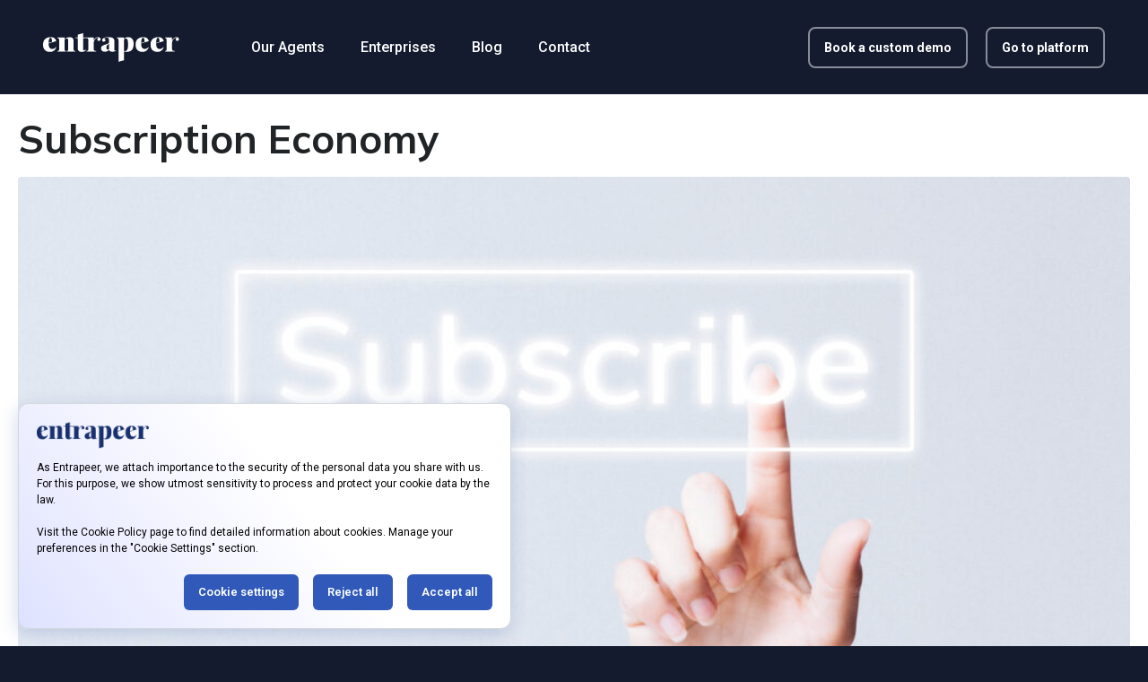

--- FILE ---
content_type: text/html; charset=UTF-8
request_url: https://entrapeer.com/tag/customer-lifetime-value-clv/
body_size: 22325
content:
<!DOCTYPE html><html lang="en-US"><head ><!-- Google tag (gtag.js) -->
<script async src="https://www.googletagmanager.com/gtag/js?id=G-8HSZJP35G2"></script>
<script>
  window.dataLayer = window.dataLayer || [];
  function gtag(){dataLayer.push(arguments);}
  gtag('js', new Date());

  gtag('config', 'G-8HSZJP35G2');
</script><script src="https://bundles.efilli.com/entrapeer.com.prod.js"></script>
  
<script>
(function(n){typeof define=="function"&&define.amd?define(n):n()})(function(){"use strict";const n="redirect=true",m="redirect=false",i="redirect",r="startup",w="https://entrapeer.com",f="https://beta.entrapeer.com",h="https://innovate.entrapeer.com",E="https://innovate-beta.entrapeer.com",T="https://startup.entrapeer.com",_="https://startup-beta.entrapeer.com",U=["/theme/","/use-case/","/company/","/news/","/entravision/","/evidence/","/search","/account","/login","/signup"];function S(){var d,l,p,u;const s=window.location.host.includes("beta"),e=window.location.search||"",L=e.includes(n),A=e.includes(m),I=e.includes("startup=true");if(A){window.localStorage.removeItem(i),window.localStorage.removeItem(r),window.location.href=s?f:w;return}L&&(window.localStorage.setItem(i,!0),I&&window.localStorage.setItem(r,!0));let a=s?E:h;window.localStorage.getItem(r)&&(a=s?_:T);const o=((d=window.location)==null?void 0:d.pathname)||"",g=U.some(t=>o.startsWith(t)),D=((l=e.match(/\btoken=([^&]+)/))==null?void 0:l[0])||"",P=((p=e.match(/\brefreshToken=([^&]+)/))==null?void 0:p[0])||"",c=[D,P].filter(t=>t).join("&");if(g&&o!=="/"&&o!==""){let t=a+o;c&&(t+="?"+c),window.location.href=t;return}if(window.localStorage.getItem(i)&&(o==="/"||o==="")){const t=((u=e.match(/\bto=([^&]+)/))==null?void 0:u[1])||"";let R=a;t&&(R+=("/"+t).replace("//","/")),c&&(R+="?"+c),window.location.href=decodeURIComponent(R)}}S()});
</script>

	<meta charset="UTF-8" />
	<meta name="viewport" content="width=device-width, initial-scale=1" />
	



<!-- RB2B's traking code: 02.09.2024 -->
<script>!function () {var reb2b = window.reb2b = window.reb2b || [];if (reb2b.invoked) return;reb2b.invoked = true;reb2b.methods = ["identify", "collect"];reb2b.factory = function (method) {return function () {var args = Array.prototype.slice.call(arguments);args.unshift(method);reb2b.push(args);return reb2b;};};for (var i = 0; i < reb2b.methods.length; i++) {var key = reb2b.methods[i];reb2b[key] = reb2b.factory(key);}reb2b.load = function (key) {var script = document.createElement("script");script.type = "text/javascript";script.async = true;script.src = "https://s3-us-west-2.amazonaws.com/b2bjsstore/b/" + key + "/reb2b.js.gz";var first = document.getElementsByTagName("script")[0];first.parentNode.insertBefore(script, first);};reb2b.SNIPPET_VERSION = "1.0.1";reb2b.load("0NW1GH7JX4O4");}();</script>


<meta name='robots' content='noindex, follow' />
	<style>img:is([sizes="auto" i], [sizes^="auto," i]) { contain-intrinsic-size: 3000px 1500px }</style>
	
	<!-- This site is optimized with the Yoast SEO plugin v26.4 - https://yoast.com/wordpress/plugins/seo/ -->
	<title>Customer Lifetime Value (CLV) Archives | Entrapeer</title>
	<meta property="og:locale" content="en_US" />
	<meta property="og:type" content="article" />
	<meta property="og:title" content="Customer Lifetime Value (CLV) Archives | Entrapeer" />
	<meta property="og:url" content="https://entrapeer.com/tag/customer-lifetime-value-clv/" />
	<meta property="og:site_name" content="Entrapeer" />
	<meta name="twitter:card" content="summary_large_image" />
	<meta name="twitter:site" content="@entrapeer" />
	<script type="application/ld+json" class="yoast-schema-graph">{"@context":"https://schema.org","@graph":[{"@type":"CollectionPage","@id":"https://entrapeer.com/tag/customer-lifetime-value-clv/","url":"https://entrapeer.com/tag/customer-lifetime-value-clv/","name":"Customer Lifetime Value (CLV) Archives | Entrapeer","isPartOf":{"@id":"https://entrapeer.com/#website"},"primaryImageOfPage":{"@id":"https://entrapeer.com/tag/customer-lifetime-value-clv/#primaryimage"},"image":{"@id":"https://entrapeer.com/tag/customer-lifetime-value-clv/#primaryimage"},"thumbnailUrl":"https://entrapeer.com/wp-content/uploads/2023/09/Subscription_Button.jpg","breadcrumb":{"@id":"https://entrapeer.com/tag/customer-lifetime-value-clv/#breadcrumb"},"inLanguage":"en-US"},{"@type":"ImageObject","inLanguage":"en-US","@id":"https://entrapeer.com/tag/customer-lifetime-value-clv/#primaryimage","url":"https://entrapeer.com/wp-content/uploads/2023/09/Subscription_Button.jpg","contentUrl":"https://entrapeer.com/wp-content/uploads/2023/09/Subscription_Button.jpg","width":1024,"height":683,"caption":"Transition to the subscription business model – The future of consumer engagement."},{"@type":"BreadcrumbList","@id":"https://entrapeer.com/tag/customer-lifetime-value-clv/#breadcrumb","itemListElement":[{"@type":"ListItem","position":1,"name":"Home","item":"https://entrapeer.com/"},{"@type":"ListItem","position":2,"name":"Customer Lifetime Value (CLV)"}]},{"@type":"WebSite","@id":"https://entrapeer.com/#website","url":"https://entrapeer.com/","name":"Entrapeer","description":"Your Evidence-Based Innovation Matchmaker","publisher":{"@id":"https://entrapeer.com/#organization"},"potentialAction":[{"@type":"SearchAction","target":{"@type":"EntryPoint","urlTemplate":"https://entrapeer.com/?s={search_term_string}"},"query-input":{"@type":"PropertyValueSpecification","valueRequired":true,"valueName":"search_term_string"}}],"inLanguage":"en-US"},{"@type":"Organization","@id":"https://entrapeer.com/#organization","name":"Entrapeer","url":"https://entrapeer.com/","logo":{"@type":"ImageObject","inLanguage":"en-US","@id":"https://entrapeer.com/#/schema/logo/image/","url":"https://entrapeer.com/wp-content/uploads/2023/04/entrapeer-dark-logo-1.svg","contentUrl":"https://entrapeer.com/wp-content/uploads/2023/04/entrapeer-dark-logo-1.svg","width":137,"height":33,"caption":"Entrapeer"},"image":{"@id":"https://entrapeer.com/#/schema/logo/image/"},"sameAs":["https://x.com/entrapeer","https://www.linkedin.com/company/entrapeer/"]}]}</script>
	<!-- / Yoast SEO plugin. -->


<link rel='dns-prefetch' href='//www.googletagmanager.com' />
<link rel="alternate" type="application/rss+xml" title="Entrapeer &raquo; Feed" href="https://entrapeer.com/feed/" />
<link rel="alternate" type="application/rss+xml" title="Entrapeer &raquo; Comments Feed" href="https://entrapeer.com/comments/feed/" />
<link rel="alternate" type="application/rss+xml" title="Entrapeer &raquo; Customer Lifetime Value (CLV) Tag Feed" href="https://entrapeer.com/tag/customer-lifetime-value-clv/feed/" />
<script type="text/javascript">
/* <![CDATA[ */
window._wpemojiSettings = {"baseUrl":"https:\/\/s.w.org\/images\/core\/emoji\/16.0.1\/72x72\/","ext":".png","svgUrl":"https:\/\/s.w.org\/images\/core\/emoji\/16.0.1\/svg\/","svgExt":".svg","source":{"concatemoji":"https:\/\/entrapeer.com\/wp-includes\/js\/wp-emoji-release.min.js?ver=4e49cfbd92c4e0767c0cdfa2e7c4a9cc"}};
/*! This file is auto-generated */
!function(s,n){var o,i,e;function c(e){try{var t={supportTests:e,timestamp:(new Date).valueOf()};sessionStorage.setItem(o,JSON.stringify(t))}catch(e){}}function p(e,t,n){e.clearRect(0,0,e.canvas.width,e.canvas.height),e.fillText(t,0,0);var t=new Uint32Array(e.getImageData(0,0,e.canvas.width,e.canvas.height).data),a=(e.clearRect(0,0,e.canvas.width,e.canvas.height),e.fillText(n,0,0),new Uint32Array(e.getImageData(0,0,e.canvas.width,e.canvas.height).data));return t.every(function(e,t){return e===a[t]})}function u(e,t){e.clearRect(0,0,e.canvas.width,e.canvas.height),e.fillText(t,0,0);for(var n=e.getImageData(16,16,1,1),a=0;a<n.data.length;a++)if(0!==n.data[a])return!1;return!0}function f(e,t,n,a){switch(t){case"flag":return n(e,"\ud83c\udff3\ufe0f\u200d\u26a7\ufe0f","\ud83c\udff3\ufe0f\u200b\u26a7\ufe0f")?!1:!n(e,"\ud83c\udde8\ud83c\uddf6","\ud83c\udde8\u200b\ud83c\uddf6")&&!n(e,"\ud83c\udff4\udb40\udc67\udb40\udc62\udb40\udc65\udb40\udc6e\udb40\udc67\udb40\udc7f","\ud83c\udff4\u200b\udb40\udc67\u200b\udb40\udc62\u200b\udb40\udc65\u200b\udb40\udc6e\u200b\udb40\udc67\u200b\udb40\udc7f");case"emoji":return!a(e,"\ud83e\udedf")}return!1}function g(e,t,n,a){var r="undefined"!=typeof WorkerGlobalScope&&self instanceof WorkerGlobalScope?new OffscreenCanvas(300,150):s.createElement("canvas"),o=r.getContext("2d",{willReadFrequently:!0}),i=(o.textBaseline="top",o.font="600 32px Arial",{});return e.forEach(function(e){i[e]=t(o,e,n,a)}),i}function t(e){var t=s.createElement("script");t.src=e,t.defer=!0,s.head.appendChild(t)}"undefined"!=typeof Promise&&(o="wpEmojiSettingsSupports",i=["flag","emoji"],n.supports={everything:!0,everythingExceptFlag:!0},e=new Promise(function(e){s.addEventListener("DOMContentLoaded",e,{once:!0})}),new Promise(function(t){var n=function(){try{var e=JSON.parse(sessionStorage.getItem(o));if("object"==typeof e&&"number"==typeof e.timestamp&&(new Date).valueOf()<e.timestamp+604800&&"object"==typeof e.supportTests)return e.supportTests}catch(e){}return null}();if(!n){if("undefined"!=typeof Worker&&"undefined"!=typeof OffscreenCanvas&&"undefined"!=typeof URL&&URL.createObjectURL&&"undefined"!=typeof Blob)try{var e="postMessage("+g.toString()+"("+[JSON.stringify(i),f.toString(),p.toString(),u.toString()].join(",")+"));",a=new Blob([e],{type:"text/javascript"}),r=new Worker(URL.createObjectURL(a),{name:"wpTestEmojiSupports"});return void(r.onmessage=function(e){c(n=e.data),r.terminate(),t(n)})}catch(e){}c(n=g(i,f,p,u))}t(n)}).then(function(e){for(var t in e)n.supports[t]=e[t],n.supports.everything=n.supports.everything&&n.supports[t],"flag"!==t&&(n.supports.everythingExceptFlag=n.supports.everythingExceptFlag&&n.supports[t]);n.supports.everythingExceptFlag=n.supports.everythingExceptFlag&&!n.supports.flag,n.DOMReady=!1,n.readyCallback=function(){n.DOMReady=!0}}).then(function(){return e}).then(function(){var e;n.supports.everything||(n.readyCallback(),(e=n.source||{}).concatemoji?t(e.concatemoji):e.wpemoji&&e.twemoji&&(t(e.twemoji),t(e.wpemoji)))}))}((window,document),window._wpemojiSettings);
/* ]]> */
</script>
<style id='wp-emoji-styles-inline-css' type='text/css'>

	img.wp-smiley, img.emoji {
		display: inline !important;
		border: none !important;
		box-shadow: none !important;
		height: 1em !important;
		width: 1em !important;
		margin: 0 0.07em !important;
		vertical-align: -0.1em !important;
		background: none !important;
		padding: 0 !important;
	}
</style>
<link rel='stylesheet' id='wp-block-library-css' href='https://entrapeer.com/wp-includes/css/dist/block-library/style.min.css?ver=4e49cfbd92c4e0767c0cdfa2e7c4a9cc' type='text/css' media='all' />
<style id='wp-block-library-theme-inline-css' type='text/css'>
.wp-block-audio :where(figcaption){color:#555;font-size:13px;text-align:center}.is-dark-theme .wp-block-audio :where(figcaption){color:#ffffffa6}.wp-block-audio{margin:0 0 1em}.wp-block-code{border:1px solid #ccc;border-radius:4px;font-family:Menlo,Consolas,monaco,monospace;padding:.8em 1em}.wp-block-embed :where(figcaption){color:#555;font-size:13px;text-align:center}.is-dark-theme .wp-block-embed :where(figcaption){color:#ffffffa6}.wp-block-embed{margin:0 0 1em}.blocks-gallery-caption{color:#555;font-size:13px;text-align:center}.is-dark-theme .blocks-gallery-caption{color:#ffffffa6}:root :where(.wp-block-image figcaption){color:#555;font-size:13px;text-align:center}.is-dark-theme :root :where(.wp-block-image figcaption){color:#ffffffa6}.wp-block-image{margin:0 0 1em}.wp-block-pullquote{border-bottom:4px solid;border-top:4px solid;color:currentColor;margin-bottom:1.75em}.wp-block-pullquote cite,.wp-block-pullquote footer,.wp-block-pullquote__citation{color:currentColor;font-size:.8125em;font-style:normal;text-transform:uppercase}.wp-block-quote{border-left:.25em solid;margin:0 0 1.75em;padding-left:1em}.wp-block-quote cite,.wp-block-quote footer{color:currentColor;font-size:.8125em;font-style:normal;position:relative}.wp-block-quote:where(.has-text-align-right){border-left:none;border-right:.25em solid;padding-left:0;padding-right:1em}.wp-block-quote:where(.has-text-align-center){border:none;padding-left:0}.wp-block-quote.is-large,.wp-block-quote.is-style-large,.wp-block-quote:where(.is-style-plain){border:none}.wp-block-search .wp-block-search__label{font-weight:700}.wp-block-search__button{border:1px solid #ccc;padding:.375em .625em}:where(.wp-block-group.has-background){padding:1.25em 2.375em}.wp-block-separator.has-css-opacity{opacity:.4}.wp-block-separator{border:none;border-bottom:2px solid;margin-left:auto;margin-right:auto}.wp-block-separator.has-alpha-channel-opacity{opacity:1}.wp-block-separator:not(.is-style-wide):not(.is-style-dots){width:100px}.wp-block-separator.has-background:not(.is-style-dots){border-bottom:none;height:1px}.wp-block-separator.has-background:not(.is-style-wide):not(.is-style-dots){height:2px}.wp-block-table{margin:0 0 1em}.wp-block-table td,.wp-block-table th{word-break:normal}.wp-block-table :where(figcaption){color:#555;font-size:13px;text-align:center}.is-dark-theme .wp-block-table :where(figcaption){color:#ffffffa6}.wp-block-video :where(figcaption){color:#555;font-size:13px;text-align:center}.is-dark-theme .wp-block-video :where(figcaption){color:#ffffffa6}.wp-block-video{margin:0 0 1em}:root :where(.wp-block-template-part.has-background){margin-bottom:0;margin-top:0;padding:1.25em 2.375em}
</style>
<style id='classic-theme-styles-inline-css' type='text/css'>
/*! This file is auto-generated */
.wp-block-button__link{color:#fff;background-color:#32373c;border-radius:9999px;box-shadow:none;text-decoration:none;padding:calc(.667em + 2px) calc(1.333em + 2px);font-size:1.125em}.wp-block-file__button{background:#32373c;color:#fff;text-decoration:none}
</style>
<style id='global-styles-inline-css' type='text/css'>
:root{--wp--preset--aspect-ratio--square: 1;--wp--preset--aspect-ratio--4-3: 4/3;--wp--preset--aspect-ratio--3-4: 3/4;--wp--preset--aspect-ratio--3-2: 3/2;--wp--preset--aspect-ratio--2-3: 2/3;--wp--preset--aspect-ratio--16-9: 16/9;--wp--preset--aspect-ratio--9-16: 9/16;--wp--preset--color--black: #000000;--wp--preset--color--cyan-bluish-gray: #abb8c3;--wp--preset--color--white: #ffffff;--wp--preset--color--pale-pink: #f78da7;--wp--preset--color--vivid-red: #cf2e2e;--wp--preset--color--luminous-vivid-orange: #ff6900;--wp--preset--color--luminous-vivid-amber: #fcb900;--wp--preset--color--light-green-cyan: #7bdcb5;--wp--preset--color--vivid-green-cyan: #00d084;--wp--preset--color--pale-cyan-blue: #8ed1fc;--wp--preset--color--vivid-cyan-blue: #0693e3;--wp--preset--color--vivid-purple: #9b51e0;--wp--preset--gradient--vivid-cyan-blue-to-vivid-purple: linear-gradient(135deg,rgba(6,147,227,1) 0%,rgb(155,81,224) 100%);--wp--preset--gradient--light-green-cyan-to-vivid-green-cyan: linear-gradient(135deg,rgb(122,220,180) 0%,rgb(0,208,130) 100%);--wp--preset--gradient--luminous-vivid-amber-to-luminous-vivid-orange: linear-gradient(135deg,rgba(252,185,0,1) 0%,rgba(255,105,0,1) 100%);--wp--preset--gradient--luminous-vivid-orange-to-vivid-red: linear-gradient(135deg,rgba(255,105,0,1) 0%,rgb(207,46,46) 100%);--wp--preset--gradient--very-light-gray-to-cyan-bluish-gray: linear-gradient(135deg,rgb(238,238,238) 0%,rgb(169,184,195) 100%);--wp--preset--gradient--cool-to-warm-spectrum: linear-gradient(135deg,rgb(74,234,220) 0%,rgb(151,120,209) 20%,rgb(207,42,186) 40%,rgb(238,44,130) 60%,rgb(251,105,98) 80%,rgb(254,248,76) 100%);--wp--preset--gradient--blush-light-purple: linear-gradient(135deg,rgb(255,206,236) 0%,rgb(152,150,240) 100%);--wp--preset--gradient--blush-bordeaux: linear-gradient(135deg,rgb(254,205,165) 0%,rgb(254,45,45) 50%,rgb(107,0,62) 100%);--wp--preset--gradient--luminous-dusk: linear-gradient(135deg,rgb(255,203,112) 0%,rgb(199,81,192) 50%,rgb(65,88,208) 100%);--wp--preset--gradient--pale-ocean: linear-gradient(135deg,rgb(255,245,203) 0%,rgb(182,227,212) 50%,rgb(51,167,181) 100%);--wp--preset--gradient--electric-grass: linear-gradient(135deg,rgb(202,248,128) 0%,rgb(113,206,126) 100%);--wp--preset--gradient--midnight: linear-gradient(135deg,rgb(2,3,129) 0%,rgb(40,116,252) 100%);--wp--preset--font-size--small: 13px;--wp--preset--font-size--medium: 20px;--wp--preset--font-size--large: 36px;--wp--preset--font-size--x-large: 42px;--wp--preset--spacing--20: 0.44rem;--wp--preset--spacing--30: 0.67rem;--wp--preset--spacing--40: 1rem;--wp--preset--spacing--50: 1.5rem;--wp--preset--spacing--60: 2.25rem;--wp--preset--spacing--70: 3.38rem;--wp--preset--spacing--80: 5.06rem;--wp--preset--shadow--natural: 6px 6px 9px rgba(0, 0, 0, 0.2);--wp--preset--shadow--deep: 12px 12px 50px rgba(0, 0, 0, 0.4);--wp--preset--shadow--sharp: 6px 6px 0px rgba(0, 0, 0, 0.2);--wp--preset--shadow--outlined: 6px 6px 0px -3px rgba(255, 255, 255, 1), 6px 6px rgba(0, 0, 0, 1);--wp--preset--shadow--crisp: 6px 6px 0px rgba(0, 0, 0, 1);}:where(.is-layout-flex){gap: 0.5em;}:where(.is-layout-grid){gap: 0.5em;}body .is-layout-flex{display: flex;}.is-layout-flex{flex-wrap: wrap;align-items: center;}.is-layout-flex > :is(*, div){margin: 0;}body .is-layout-grid{display: grid;}.is-layout-grid > :is(*, div){margin: 0;}:where(.wp-block-columns.is-layout-flex){gap: 2em;}:where(.wp-block-columns.is-layout-grid){gap: 2em;}:where(.wp-block-post-template.is-layout-flex){gap: 1.25em;}:where(.wp-block-post-template.is-layout-grid){gap: 1.25em;}.has-black-color{color: var(--wp--preset--color--black) !important;}.has-cyan-bluish-gray-color{color: var(--wp--preset--color--cyan-bluish-gray) !important;}.has-white-color{color: var(--wp--preset--color--white) !important;}.has-pale-pink-color{color: var(--wp--preset--color--pale-pink) !important;}.has-vivid-red-color{color: var(--wp--preset--color--vivid-red) !important;}.has-luminous-vivid-orange-color{color: var(--wp--preset--color--luminous-vivid-orange) !important;}.has-luminous-vivid-amber-color{color: var(--wp--preset--color--luminous-vivid-amber) !important;}.has-light-green-cyan-color{color: var(--wp--preset--color--light-green-cyan) !important;}.has-vivid-green-cyan-color{color: var(--wp--preset--color--vivid-green-cyan) !important;}.has-pale-cyan-blue-color{color: var(--wp--preset--color--pale-cyan-blue) !important;}.has-vivid-cyan-blue-color{color: var(--wp--preset--color--vivid-cyan-blue) !important;}.has-vivid-purple-color{color: var(--wp--preset--color--vivid-purple) !important;}.has-black-background-color{background-color: var(--wp--preset--color--black) !important;}.has-cyan-bluish-gray-background-color{background-color: var(--wp--preset--color--cyan-bluish-gray) !important;}.has-white-background-color{background-color: var(--wp--preset--color--white) !important;}.has-pale-pink-background-color{background-color: var(--wp--preset--color--pale-pink) !important;}.has-vivid-red-background-color{background-color: var(--wp--preset--color--vivid-red) !important;}.has-luminous-vivid-orange-background-color{background-color: var(--wp--preset--color--luminous-vivid-orange) !important;}.has-luminous-vivid-amber-background-color{background-color: var(--wp--preset--color--luminous-vivid-amber) !important;}.has-light-green-cyan-background-color{background-color: var(--wp--preset--color--light-green-cyan) !important;}.has-vivid-green-cyan-background-color{background-color: var(--wp--preset--color--vivid-green-cyan) !important;}.has-pale-cyan-blue-background-color{background-color: var(--wp--preset--color--pale-cyan-blue) !important;}.has-vivid-cyan-blue-background-color{background-color: var(--wp--preset--color--vivid-cyan-blue) !important;}.has-vivid-purple-background-color{background-color: var(--wp--preset--color--vivid-purple) !important;}.has-black-border-color{border-color: var(--wp--preset--color--black) !important;}.has-cyan-bluish-gray-border-color{border-color: var(--wp--preset--color--cyan-bluish-gray) !important;}.has-white-border-color{border-color: var(--wp--preset--color--white) !important;}.has-pale-pink-border-color{border-color: var(--wp--preset--color--pale-pink) !important;}.has-vivid-red-border-color{border-color: var(--wp--preset--color--vivid-red) !important;}.has-luminous-vivid-orange-border-color{border-color: var(--wp--preset--color--luminous-vivid-orange) !important;}.has-luminous-vivid-amber-border-color{border-color: var(--wp--preset--color--luminous-vivid-amber) !important;}.has-light-green-cyan-border-color{border-color: var(--wp--preset--color--light-green-cyan) !important;}.has-vivid-green-cyan-border-color{border-color: var(--wp--preset--color--vivid-green-cyan) !important;}.has-pale-cyan-blue-border-color{border-color: var(--wp--preset--color--pale-cyan-blue) !important;}.has-vivid-cyan-blue-border-color{border-color: var(--wp--preset--color--vivid-cyan-blue) !important;}.has-vivid-purple-border-color{border-color: var(--wp--preset--color--vivid-purple) !important;}.has-vivid-cyan-blue-to-vivid-purple-gradient-background{background: var(--wp--preset--gradient--vivid-cyan-blue-to-vivid-purple) !important;}.has-light-green-cyan-to-vivid-green-cyan-gradient-background{background: var(--wp--preset--gradient--light-green-cyan-to-vivid-green-cyan) !important;}.has-luminous-vivid-amber-to-luminous-vivid-orange-gradient-background{background: var(--wp--preset--gradient--luminous-vivid-amber-to-luminous-vivid-orange) !important;}.has-luminous-vivid-orange-to-vivid-red-gradient-background{background: var(--wp--preset--gradient--luminous-vivid-orange-to-vivid-red) !important;}.has-very-light-gray-to-cyan-bluish-gray-gradient-background{background: var(--wp--preset--gradient--very-light-gray-to-cyan-bluish-gray) !important;}.has-cool-to-warm-spectrum-gradient-background{background: var(--wp--preset--gradient--cool-to-warm-spectrum) !important;}.has-blush-light-purple-gradient-background{background: var(--wp--preset--gradient--blush-light-purple) !important;}.has-blush-bordeaux-gradient-background{background: var(--wp--preset--gradient--blush-bordeaux) !important;}.has-luminous-dusk-gradient-background{background: var(--wp--preset--gradient--luminous-dusk) !important;}.has-pale-ocean-gradient-background{background: var(--wp--preset--gradient--pale-ocean) !important;}.has-electric-grass-gradient-background{background: var(--wp--preset--gradient--electric-grass) !important;}.has-midnight-gradient-background{background: var(--wp--preset--gradient--midnight) !important;}.has-small-font-size{font-size: var(--wp--preset--font-size--small) !important;}.has-medium-font-size{font-size: var(--wp--preset--font-size--medium) !important;}.has-large-font-size{font-size: var(--wp--preset--font-size--large) !important;}.has-x-large-font-size{font-size: var(--wp--preset--font-size--x-large) !important;}
:where(.wp-block-post-template.is-layout-flex){gap: 1.25em;}:where(.wp-block-post-template.is-layout-grid){gap: 1.25em;}
:where(.wp-block-columns.is-layout-flex){gap: 2em;}:where(.wp-block-columns.is-layout-grid){gap: 2em;}
:root :where(.wp-block-pullquote){font-size: 1.5em;line-height: 1.6;}
</style>
<link rel='stylesheet' id='inf-font-awesome-css' href='https://entrapeer.com/wp-content/plugins/post-slider-and-carousel/assets/css/font-awesome.min.css?ver=3.5.2' type='text/css' media='all' />
<link rel='stylesheet' id='owl-carousel-css' href='https://entrapeer.com/wp-content/plugins/post-slider-and-carousel/assets/css/owl.carousel.min.css?ver=3.5.2' type='text/css' media='all' />
<link rel='stylesheet' id='psacp-public-style-css' href='https://entrapeer.com/wp-content/plugins/post-slider-and-carousel/assets/css/psacp-public.min.css?ver=3.5.2' type='text/css' media='all' />
<link rel='stylesheet' id='contact-form-7-css' href='https://entrapeer.com/wp-content/plugins/contact-form-7/includes/css/styles.css?ver=6.1.3' type='text/css' media='all' />
<link rel='stylesheet' id='jupiterx-popups-animation-css' href='https://entrapeer.com/wp-content/plugins/jupiterx-core/includes/extensions/raven/assets/lib/animate/animate.min.css?ver=4.8.11' type='text/css' media='all' />
<link rel='stylesheet' id='jupiterx-css' href='https://entrapeer.com/wp-content/uploads/jupiterx/compiler/jupiterx/style.css?ver=e698f00' type='text/css' media='all' />
<link rel='stylesheet' id='jupiterx-elements-dynamic-styles-css' href='https://entrapeer.com/wp-content/uploads/jupiterx/compiler/jupiterx-elements-dynamic-styles/style.css?ver=1cec22c' type='text/css' media='all' />
<link rel='stylesheet' id='elementor-icons-css' href='https://entrapeer.com/wp-content/plugins/elementor/assets/lib/eicons/css/elementor-icons.min.css?ver=5.43.0' type='text/css' media='all' />
<link rel='stylesheet' id='elementor-frontend-css' href='https://entrapeer.com/wp-content/plugins/elementor/assets/css/frontend.min.css?ver=3.31.3' type='text/css' media='all' />
<link rel='stylesheet' id='font-awesome-css' href='https://entrapeer.com/wp-content/plugins/elementor/assets/lib/font-awesome/css/font-awesome.min.css?ver=4.7.0' type='text/css' media='all' />
<link rel='stylesheet' id='jupiterx-core-raven-frontend-css' href='https://entrapeer.com/wp-content/plugins/jupiterx-core/includes/extensions/raven/assets/css/frontend.min.css?ver=4e49cfbd92c4e0767c0cdfa2e7c4a9cc' type='text/css' media='all' />
<link rel='stylesheet' id='elementor-post-3-css' href='https://entrapeer.com/wp-content/uploads/elementor/css/post-3.css?ver=1768288198' type='text/css' media='all' />
<link rel='stylesheet' id='font-awesome-5-all-css' href='https://entrapeer.com/wp-content/plugins/elementor/assets/lib/font-awesome/css/all.min.css?ver=3.31.3' type='text/css' media='all' />
<link rel='stylesheet' id='font-awesome-4-shim-css' href='https://entrapeer.com/wp-content/plugins/elementor/assets/lib/font-awesome/css/v4-shims.min.css?ver=3.31.3' type='text/css' media='all' />
<link rel='stylesheet' id='flatpickr-css' href='https://entrapeer.com/wp-content/plugins/elementor/assets/lib/flatpickr/flatpickr.min.css?ver=4.6.13' type='text/css' media='all' />
<link rel='stylesheet' id='elementor-post-8906-css' href='https://entrapeer.com/wp-content/uploads/elementor/css/post-8906.css?ver=1768288198' type='text/css' media='all' />
<link rel='stylesheet' id='elementor-post-5503-css' href='https://entrapeer.com/wp-content/uploads/elementor/css/post-5503.css?ver=1768288199' type='text/css' media='all' />
<link rel='stylesheet' id='elementor-post-8655-css' href='https://entrapeer.com/wp-content/uploads/elementor/css/post-8655.css?ver=1768288199' type='text/css' media='all' />
<link rel='stylesheet' id='elementor-gf-local-roboto-css' href='https://entrapeer.com/wp-content/uploads/elementor/google-fonts/css/roboto.css?ver=1744620841' type='text/css' media='all' />
<link rel='stylesheet' id='elementor-gf-local-robotoslab-css' href='https://entrapeer.com/wp-content/uploads/elementor/google-fonts/css/robotoslab.css?ver=1744620845' type='text/css' media='all' />
<link rel='stylesheet' id='elementor-icons-shared-0-css' href='https://entrapeer.com/wp-content/plugins/elementor/assets/lib/font-awesome/css/fontawesome.min.css?ver=5.15.3' type='text/css' media='all' />
<link rel='stylesheet' id='elementor-icons-fa-brands-css' href='https://entrapeer.com/wp-content/plugins/elementor/assets/lib/font-awesome/css/brands.min.css?ver=5.15.3' type='text/css' media='all' />
<script type="text/javascript" src="https://www.googletagmanager.com/gtag/js?id=G-41G5KC70GF&#039; async=&#039;async" id="jupiterx-gtag-script-js"></script>
<script type="text/javascript" id="jupiterx-gtag-script-js-after">
/* <![CDATA[ */
	
		window.dataLayer = window.dataLayer || [];
		function gtag(){dataLayer.push(arguments);}
		gtag('js', new Date());
					gtag('config', 'G-41G5KC70GF', { 'anonymize_ip': true });
			
	
/* ]]> */
</script>
<script type="text/javascript" src="https://entrapeer.com/wp-includes/js/jquery/jquery.min.js?ver=3.7.1" id="jquery-core-js"></script>
<script type="text/javascript" src="https://entrapeer.com/wp-includes/js/jquery/jquery-migrate.min.js?ver=3.4.1" id="jquery-migrate-js"></script>
<script type="text/javascript" src="https://entrapeer.com/wp-content/themes/jupiterx/lib/admin/assets/lib/webfont/webfont.min.js?ver=1.6.26" id="jupiterx-webfont-js"></script>
<script type="text/javascript" id="jupiterx-webfont-js-after">
/* <![CDATA[ */
WebFont.load({
				google: {
					families: ['Roboto:100,200,300,400,500,600,700,800,900,100italic,200italic,300italic,400italic,500italic,600italic,700italic,800italic,900italic','Mulish:100,200,300,400,500,600,700,800,900,100italic,200italic,300italic,400italic,500italic,600italic,700italic,800italic,900italic','Open Sans:100,200,300,400,500,600,700,800,900,100italic,200italic,300italic,400italic,500italic,600italic,700italic,800italic,900italic','Poppins:100,200,300,400,500,600,700,800,900,100italic,200italic,300italic,400italic,500italic,600italic,700italic,800italic,900italic']
				}
			});
/* ]]> */
</script>
<script type="text/javascript" src="https://entrapeer.com/wp-content/themes/jupiterx/lib/assets/dist/js/utils.min.js?ver=4.8.11" id="jupiterx-utils-js"></script>
<script type="text/javascript" src="https://entrapeer.com/wp-content/plugins/elementor/assets/lib/font-awesome/js/v4-shims.min.js?ver=3.31.3" id="font-awesome-4-shim-js"></script>
<link rel="https://api.w.org/" href="https://entrapeer.com/wp-json/" /><link rel="alternate" title="JSON" type="application/json" href="https://entrapeer.com/wp-json/wp/v2/tags/301" /><link rel="EditURI" type="application/rsd+xml" title="RSD" href="https://entrapeer.com/xmlrpc.php?rsd" />

  <script type="text/javascript">
    var ajaxurl = 'https://entrapeer.com/wp-admin/admin-ajax.php';
  </script>
<link rel="preload" href="https://entrapeer.com/wp-content/uploads/2023/09/lightning-speed-002.png" as="image">
<link rel="preload" href="https://entrapeer.com/wp-content/uploads/2023/04/entrapeer-white-logo.svg" as="image">


<link rel="stylesheet" href="https://cdn.jsdelivr.net/npm/swiper@11/swiper-bundle.min.css" />
<script src="https://cdn.jsdelivr.net/npm/swiper@11/swiper-bundle.min.js"></script><meta name="generator" content="Elementor 3.31.3; features: additional_custom_breakpoints, e_element_cache; settings: css_print_method-external, google_font-enabled, font_display-swap">
			<style>
				.e-con.e-parent:nth-of-type(n+4):not(.e-lazyloaded):not(.e-no-lazyload),
				.e-con.e-parent:nth-of-type(n+4):not(.e-lazyloaded):not(.e-no-lazyload) * {
					background-image: none !important;
				}
				@media screen and (max-height: 1024px) {
					.e-con.e-parent:nth-of-type(n+3):not(.e-lazyloaded):not(.e-no-lazyload),
					.e-con.e-parent:nth-of-type(n+3):not(.e-lazyloaded):not(.e-no-lazyload) * {
						background-image: none !important;
					}
				}
				@media screen and (max-height: 640px) {
					.e-con.e-parent:nth-of-type(n+2):not(.e-lazyloaded):not(.e-no-lazyload),
					.e-con.e-parent:nth-of-type(n+2):not(.e-lazyloaded):not(.e-no-lazyload) * {
						background-image: none !important;
					}
				}
			</style>
			<meta name="redi-version" content="1.2.7" /><link rel="icon" href="https://entrapeer.com/wp-content/uploads/2023/04/fav-icon-150x150.png" sizes="32x32" />
<link rel="icon" href="https://entrapeer.com/wp-content/uploads/2023/04/fav-icon.png" sizes="192x192" />
<link rel="apple-touch-icon" href="https://entrapeer.com/wp-content/uploads/2023/04/fav-icon.png" />
<meta name="msapplication-TileImage" content="https://entrapeer.com/wp-content/uploads/2023/04/fav-icon.png" />
		<style type="text/css" id="wp-custom-css">
			html,
body {
  -webkit-font-smoothing: antialiased;
  -moz-osx-font-smoothing: grayscale;
}

/* Popup contact form styles - 2023-07-24 */
@import url("https://fonts.googleapis.com/css2?family=Mulish:wght@600&display=swap");

.contact-popup {
  position: fixed;
  inset: 0;
  display: flex;
  align-items: center;
  justify-content: center;
  z-index: 99999;
}

.contact-popup-bg {
  position: absolute;
  inset: 0;
  background: #000;
  opacity: 0.12;
}

.contact-popup-body {
  animation-name: pulse;
  animation-duration: 300ms;
  z-index: 1;
  width: calc(100% - 32px);
  --margin-x: 16px;
  --padding: 16px;
  padding: var(--padding);
  margin-left: var(--margin-x);
  margin-right: var(--margin-x);
  background-color: #fff;
  border-radius: 16px;
  box-shadow: 0px 10px 15px 10px rgba(37, 72, 153, 0.1);
}

.contact-popup-header {
  display: flex;
  align-items: flex-start;
  justify-content: space-between;
  padding-bottom: 12px;
  border-bottom: 1px solid #e6e6e6;
}

.contact-popup-title {
  color: #212427 !important;
  font-family: "Mulish", sans-serif;
  font-weight: 700;
  font-size: 21px;
  line-height: 26px;
  text-align: left;
}

.contact-popup-close {
  cursor: pointer;
}

.contact-popup-content .contact-popup-info {
  display: flex;
  flex-direction: column;
}

.contact-popup-content .contact-popup-info #contact-form {
  display: flex;
  flex-direction: column;
  flex-grow: 1;
  flex-shrink: 0;
  gap: 12px;
  padding-top: 9px;
}

.contact-popup-content .form__group {
  display: flex;
  flex-direction: column;
  gap: 8px;
}

.contact-popup-content .form__input {
  display: flex;
  flex-direction: row;
  align-items: center;
  padding: 12px 10px;
  gap: 10px;
  width: 100%;
  height: 40px;
  background: #fff;
  border: 1px solid #d5d9e3;
  border-radius: 8px;
  font-size: 14px;
  font-family: "Roboto", sans-serif;
  font-weight: 400;
  font-size: 14px;
  line-height: 160%;
  color: #545c64;
}

.contact-popup-content .form__input--textarea {
  resize: none;
  display: flex;
  flex-direction: row;
  align-items: flex-start;
  padding: 12px;
  isolation: isolate;
  height: 120px;
  background: #fff;
  border: 1px solid #d5d9e3;
  border-radius: 8px;
}

.contact-popup-content .form__input:focus {
  box-shadow: 0 0 0 5px #e3ebff;
  border: 1px solid #286efa;
}

.contact-popup-content .form__input.wpcf7-not-valid {
  border: 1px solid #e93737;
}

.contact-popup-content .form__submit {
  width: 100%;
  display: flex;
  flex-direction: column;
  margin-top: 27px;
}

.contact-popup-content .form__submit-button {
  display: flex;
  align-items: center;
  justify-content: center;
  padding: 16px 24px;
  gap: 10px;
  height: 48px;
  font-family: "Roboto", sans-serif;
  font-weight: 700;
  font-size: 14px;
  line-height: 16px;
  text-align: center;
  color: #fff;
  background: #212427;
  border-radius: 8px;
  margin-top: 20px;
  cursor: pointer;
  border: none;
}

.contact-popup-content .form__label {
  display: flex;
  gap: 4px;
  font-family: "Mulish", sans-serif;
  font-weight: 600;
  font-size: 14px;
  line-height: 1;
  color: #212427;
  margin-bottom: -8px;
}

.contact-popup-content .form__label--star {
  color: #ff4757;
}

.contact-popup-content .form__recaptcha {
  margin-bottom: -12px;
}

.contact-popup-content .wpcf7-form-control-wrap {
  position: relative;
}

.contact-popup-content .wpcf7-not-valid-tip {
  position: absolute;
  bottom: 5px;
  right: 5px;
  font-size: 10px;
  pointer-events: none;
  color: #e93737;
}

.contact-popup-content .submit-wrapper {
  width: 100%;
  position: relative;
}

.contact-popup-content .submit-wrapper input {
  width: 100%;
}

.contact-popup-content .submit-wrapper .wpcf7-spinner {
  position: absolute;
  top: 50%;
  right: 10px;
  pointer-events: none;
  background-color: #636668;
  margin: 0;
}

.contact-popup-content .wpcf7-response-output {
  font-size: 12px !important;
  text-align: center;
  border-width: 1px !important;
  border-radius: 5px;
  padding: 5px !important;
}

@media (min-width: 768px) {
  .contact-popup-body {
    --padding: 32px;
    --margin-x: 0;
    width: 100%;
    max-width: 498px;
  }
}

@keyframes pulse {
  from {
    transform: scale(0.9);
  }

  to {
    transform: scale(1);
  }
}

.popUpToast {
  z-index: 9999;
  position: fixed;
  padding: 4px;
  width: 600px;
  box-sizing: border-box;
  display: flex;
  min-height: 100%;
  color: #fff;
  flex-direction: column;
  pointer-events: none;
}

@media only screen and (min-width: 600px) {
  .popUpToast.top-center {
    top: 1em;
  }

  .popUpToast.top-center {
    left: 50%;
    margin-left: -300px;
  }

  .popUpToast.top-center .Vue-Toastification__toast {
    margin-left: auto;
    margin-right: auto;
  }
}

@media only screen and (max-width: 600px) {
  .popUpToast {
    width: 100vw;
    padding: 0;
    left: 0;
    margin: 0;
  }

  .popUpToast .Vue-Toastification__toast {
    width: 100%;
  }

  .popUpToast.top-center {
    top: 0;
  }
}

.Vue-Toastification__toast--success {
  background-color: #e3fbf2;
  color: #10b277;
}

@media only screen and (max-width: 600px) {
  .Vue-Toastification__toast {
    border-radius: 0px;
    margin-bottom: 0.5rem;
  }
}

.Vue-Toastification__toast-body {
  flex: 1;
  line-height: 24px;
  font-size: 16px;
  word-break: break-word;
  white-space: pre-wrap;
}

.Vue-Toastification__toast-component-body {
  flex: 1;
}

.Vue-Toastification__icon {
  margin: auto 18px auto 0px;
  background: rgba(0, 0, 0, 0);
  outline: none;
  border: none;
  padding: 0;
  transition: 0.3s ease;
  align-items: center;
  width: 20px;
  height: 100%;
}

.Vue-Toastification__toast--rtl .Vue-Toastification__icon {
  margin: auto 0px auto 18px;
}

.popUpToast {
  top: 0 !important;
  left: 0 !important;
  right: 0 !important;
  padding: 0 !important;
  width: 100vw !important;
  margin-left: 0 !important;
}

.Vue-Toastification__toast {
  width: 100%;
  max-width: 100%;
  border-radius: 0;
  margin-left: auto;
  margin-right: auto;
  margin-bottom: 4px;
  padding-top: 20px;
  padding-bottom: 20px;
  box-shadow: unset;
  display: flex;
  align-items: center;
  justify-content: center;
  gap: 20px;
}

.Vue-Toastification__toast-body {
  font-family: "Mulish", sans-serif;
  font-weight: 700;
  font-size: 14px;
  line-height: 18px;
  flex: unset;
}

.Vue-Toastification__icon {
  margin-right: 0;
  width: 32px;
  height: 32px;
}

/* Easy Access - Subcribe Form */
.ea-subscripbe-form {
  display: flex;
  align-items: center;
  justify-content: flex-start;
  gap: 8px;

  margin-top: 10px;
}

.ea-subscripbe-form .form-control {
  display: flex;
  width: 344px;
  height: 60px;
  padding: 12px 10px;
  align-items: center;
  gap: 10px;
  flex-shrink: 0;

  border-radius: 8px;
  border: 1px solid #d5d9e3;
  background: #fff;

  color: var(--text-color, #545c64);
  font-family: Roboto;
  font-size: 14px;
  font-style: normal;
  font-weight: 400;
  line-height: normal;
}

.ea-subscripbe-form .form-control::placeholder {
  opacity: 0.7;
}

.ea-subscripbe-form .form-btn {
  display: inline-flex;
  height: 60px;
  padding: 16px 24px;
  justify-content: center;
  align-items: center;
  gap: 10px;
  flex-shrink: 0;

  border-radius: 8px;
  background: #c1f1b5;

  color: #141b2e;
  text-align: center;
  font-family: Roboto;
  font-size: 14px;
  font-style: normal;
  font-weight: 700;
  line-height: normal;

  border: solid 1px #c1f1b5;
  transition: all 0.3s ease;
  cursor: pointer;
}

.ea-subscripbe-form .form-btn:hover {
  background-color: #141b2e;
  color: #c1f1b5;
}

.ea-subscripbe-form .wpcf7-form-control-wrap {
  display: block;
  position: relative;
}
.ea-subscripbe-form .wpcf7-not-valid-tip {
  position: absolute;
  font-size: 10px;
  bottom: -3px;
  right: 5px;
}
.ea-subscripbe-form + .wpcf7-response-output {
  width: 460px;
  margin: 10px 0 0 !important;
  padding: 10px !important;
  text-align: center;
  font-size: 14px;
  color: white;
  border-radius: 8px;
}

/*Early Access & Page Contact Form - Form*/
.ea-form,
.page-contact-form {
  display: flex;
  flex-direction: column;
  align-items: stretch;
  justify-content: flex-start;
  gap: 20px;
  width: 100%;
}

.page-contact-form {
  max-width: 100%;
  width: 100%;
}

.ea-form .form-control,
.page-contact-form .form-control {
  display: flex;
  width: 100%;
  height: 48px;
  padding: 12px 10px;
  align-items: center;
  gap: 10px;

  border-radius: 8px;
  border: 1px solid #202541;
  background-color: #000319;

  color: #ffffff;
  font-family: Roboto;
  font-size: 14px;
  font-style: normal;
  font-weight: 400;
  line-height: normal;
  outline: none;
}

.ea-form .form-control.form-textarea,
.page-contact-form .form-control.form-textarea {
  height: 160px;
}

.ea-form .form-control::placeholder,
.page-contact-form .form-control::placeholder {
  opacity: 0.7;
}

.ea-form .form-control:focus,
.page-contact-form .form-control:focus {
  border: 1px solid #202541;
  outline: solid 5px #020620;
}

.ea-form .form-btn,
.page-contact-form .form-btn {
  display: flex;
  width: 100%;
  height: 54px;
  padding: 16px 24px;
  justify-content: center;
  align-items: center;
  gap: 10px;

  border-radius: 8px;
  background: #86bcfb;

  color: #19326f;
  text-align: center;
  font-family: Roboto;
  font-size: 14px;
  font-style: normal;
  font-weight: 700;
  line-height: normal;

  border: solid 1px #86bcfb;
  transition: all 0.3s ease;
  cursor: pointer;
}

.ea-form .form-btn:hover,
.page-contact-form .form-btn:hover {
  background-color: #141b2e;
  color: #86bcfb;
}

.ea-form .wpcf7-form-control-wrap,
.page-contact-form .wpcf7-form-control-wrap {
  display: block;
  position: relative;
}

.ea-form .wpcf7-not-valid-tip,
.page-contact-form .wpcf7-not-valid-tip {
  position: absolute;
  font-size: 10px;
  bottom: -3px;
  right: 5px;
}

.ea-form + .wpcf7-response-output,
.page-contact-form + .wpcf7-response-output {
  width: 434px;
  margin: 10px 0 0 !important;
  padding: 10px !important;
  text-align: center;
  font-size: 14px;
  color: white;
  border-radius: 8px;
}

@media screen and (max-width: 1024px) {
  .ea-form,
  .page-contact-form {
    margin: 0 auto;
    max-width: none;
  }

  .ea-form .form-btn,
  .ea-form .form-control,
  .page-contact-form .form-btn,
  .page-contact-form .form-control {
    width: 100%;
  }
}

/*WSL Form*/
.wsl-form #mc_embed_signup_scroll {
  display: flex;
  flex-direction: column;
  align-items: stretch;
  justify-content: flex-start;
  gap: 16px;
  max-width: 450px;
}

.wsl-form #mc_embed_signup_scroll .mc-field-group {
  flex: 1;
  width: 100%;
}

.wsl-form #mc_embed_signup_scroll .form-control {
  display: flex;
  width: 100%;
  height: 48px;
  padding: 12px 10px;
  align-items: center;
  gap: 10px;

  border-radius: 8px;
  border: 1px solid #d5d9e3;
  background: #fff;

  color: var(--text-color, #545c64);
  font-family: Roboto;
  font-size: 14px;
  font-style: normal;
  font-weight: 400;
  line-height: normal;
  outline: none;
}

.wsl-form #mc_embed_signup_scroll .form-control::placeholder {
  opacity: 0.7;
}

.wsl-form #mc_embed_signup_scroll .form-control:focus {
  border: 1px solid #3159ba;
  outline: solid 5px rgb(227 235 255 / 65%);
}

.wsl-form #mc_embed_signup_scroll .form-btn {
  display: flex;
  width: 450px;
  height: 54px;
  padding: 16px 24px;
  justify-content: center;
  align-items: center;
  gap: 10px;

  border-radius: 8px;
  background: #c1f1b5;

  color: #19326f;
  text-align: center;
  font-family: Roboto;
  font-size: 14px;
  font-style: normal;
  font-weight: 700;
  line-height: normal;

  border: solid 1px #c1f1b5;
  transition: all 0.3s ease;
  cursor: pointer;
}

.wsl-form #mc_embed_signup_scroll .form-btn:hover {
  background-color: #141b2e;
  color: #c1f1b5;
}

.wsl-form #mc_embed_signup_scroll .wpcf7-form-control-wrap {
  display: block;
  position: relative;
}

.wsl-form #mc_embed_signup_scroll .wpcf7-not-valid-tip {
  position: absolute;
  font-size: 10px;
  bottom: -3px;
  right: 5px;
}

.wsl-form #mc_embed_signup_scroll + .wpcf7-response-output {
  width: 450px;
  margin: 10px 0 0 !important;
  padding: 10px !important;
  text-align: center;
  font-size: 14px;
  color: white;
  border-radius: 8px;
}

.wsl-form .input-group {
  color: #fff;
  font-family: Roboto;
  font-size: 13px;
  font-style: normal;
  font-weight: 400;
  line-height: normal;
  outline: none;
}

.wsl-form .input-group ul {
  display: block;
  margin: 0;
  padding: 0;
}

.wsl-form .input-group ul li {
  display: flex;
  align-items: flex-start;
  justify-content: flex-start;
  gap: 8px;
}

.wsl-form .input-group label {
  margin-bottom: 8px;
}

.wsl-form .field-group-flex {
  display: flex;
  align-items: center;
  justify-content: space-between;
  gap: 16px;
  flex: 1;
  width: 100%;
}

.wsl-form .field-group-flex > div {
  flex: 1;
}

@media screen and (max-width: 1024px) {
  .wsl-form #mc_embed_signup_scroll {
    margin: 0 auto;
    max-width: none;
  }

  .wsl-form #mc_embed_signup_scroll .form-btn,
  .wsl-form #mc_embed_signup_scroll .form-control {
    width: 100%;
  }
}

/*Newsletter Landing Form*/
.newsletter-landing-form #mc_embed_signup {
  background: #fff;
  clear: left;
  font: 14px Helvetica, Arial, sans-serif;
  width: 600px;
}

.newsletter-landing-form {
  width: 100%;
  max-width: 440px;
  margin: 40px auto;
}

.newsletter-landing-form #mc_embed_signup_scroll {
  display: flex;
  align-items: center;
  justify-content: center;
  flex-direction: column;
  gap: 20px;
}

.newsletter-landing-form .mc-field-group {
  width: 100%;
  position: relative;
}

.newsletter-landing-form .custom-input {
  display: flex;
  width: 100%;
  height: 48px;
  padding-left: 22px;
  justify-content: space-between;
  align-items: center;
  flex-shrink: 0;

  border-radius: 8px;
  border: 1px solid rgba(152, 161, 174, 0.2);
  background: rgba(238, 239, 243, 0.6);

  color: #545c64;
  font-family: Roboto;
  font-size: 15px;
  font-style: normal;
  font-weight: 400;
  line-height: normal;
}

.newsletter-landing-form .custom-input:focus {
  border: 1px solid #286efa;
  outline: 5px solid rgba(40, 110, 250, 0.15);
  background: #fff;
}

.newsletter-landing-form .custom-input + label {
  color: #545c64;
  font-family: Roboto;
  font-size: 15px;
  font-style: normal;
  font-weight: 400;
  line-height: normal;
  opacity: 0.7;

  position: absolute;
  width: 100%;
  height: 100%;
  top: 0;
  left: 0;
  padding: 15px 22px;
  pointer-events: none;
}

.newsletter-landing-form .custom-input + label span {
  color: #ff4757;
}

.newsletter-landing-form .custom-input.filled + label,
.newsletter-landing-form .custom-input:focus + label {
  display: none;
}

.newsletter-landing-form .custom-input.mce_inline_error {
  border-color: #ff4757 !important;
}

.newsletter-landing-form div.mce_inline_error {
  position: absolute;
  bottom: 0px;
  right: 0px;
  font-family: Roboto;
  font-size: 12px;
  font-style: normal;
  font-weight: 400 !important;
  color: #ff4757 !important;
  background-color: transparent !important;
  margin: 0 !important;
}

.newsletter-landing-form .mc-field-group.input-group {
  display: inline-flex;
  flex-direction: column;
  align-items: flex-start;
  justify-content: flex-start;
  gap: 16px;
}

.newsletter-landing-form .mc-field-group.input-group > strong {
  color: #212427;
  font-family: Roboto;
  font-size: 15px;
  font-style: normal;
  font-weight: 700;
  line-height: normal;
}

.newsletter-landing-form .mc-field-group.input-group > strong span {
  color: #ff4757;
}

.newsletter-landing-form .mc-field-group.input-group .wpcf7-radio {
  display: flex;
  align-items: flex-start;
  justify-content: flex-start;
  gap: 40px;
  margin: 0;
  padding: 0;
}

.newsletter-landing-form
  .mc-field-group.input-group
  .wpcf7-radio
  .wpcf7-list-item {
  margin: 0;
  display: flex;
  align-items: center;
  justify-content: flex-start;
  gap: 8px;
}

.newsletter-landing-form
  .mc-field-group.input-group
  .wpcf7-radio
  .wpcf7-list-item
  input[type="radio"] {
  -webkit-appearance: none;
  appearance: none;
  background-color: #fff;
  margin: 0;

  width: 16px;
  height: 16px;
  flex: 0 0 16px;
  border-radius: 40px;
  border: 1px solid #d5d9e3;

  display: grid;
  place-content: center;
  cursor: pointer;
}

.newsletter-landing-form
  .mc-field-group.input-group
  .wpcf7-radio
  .wpcf7-list-item
  input[type="radio"]::before {
  content: "";
  width: 6px;
  height: 6px;
  flex-shrink: 0;
  border-radius: 50px;
  background: #3159ba;
  transform: scale(0);
  transition: 0.1s transform ease-in-out;
}

.newsletter-landing-form
  .mc-field-group.input-group
  .wpcf7-radio
  .wpcf7-list-item
  input[type="radio"]:checked::before {
  transform: scale(1);
}

.newsletter-landing-form
  .mc-field-group.input-group
  .wpcf7-radio
  .wpcf7-list-item
  input[type="radio"]:checked
  + .wpcf7-list-item-label {
  font-weight: 700;
}

.newsletter-landing-form
  .mc-field-group.input-group
  .wpcf7-radio
  .wpcf7-list-item
  label {
  display: flex;
  align-items: center;
  justify-content: flex-start;
  gap: 10px;
}

.newsletter-landing-form
  .mc-field-group.input-group
  .wpcf7-radio
  .wpcf7-list-item
  .wpcf7-list-item-label {
  color: #545c64;
  font-family: Roboto;
  font-size: 15px;
  font-style: normal;
  font-weight: 400;
  line-height: normal;
  margin: 0;
  cursor: pointer;
}

.newsletter-landing-form .mc-field-group.select-wrapper label {
  color: #545c64;
  font-family: Roboto;
  font-size: 15px;
  font-style: normal;
  font-weight: 400;
  line-height: normal;
  opacity: 0.7;

  position: absolute;
  width: 100%;
  height: 100%;
  top: 0;
  left: 0;
  padding: 15px 22px;
  pointer-events: none;
}

.newsletter-landing-form .mc-field-group select {
  display: flex;
  width: 100%;
  height: 48px;
  padding: 12px 20px;
  justify-content: space-between;
  align-items: center;
  flex-shrink: 0;

  border-radius: 8px;
  border: 1px solid rgba(152, 161, 174, 0.2);
  background-color: rgba(238, 239, 243, 0.6);

  color: #545c64;
  font-family: Roboto;
  font-size: 15px;
  font-style: normal;
  font-weight: 400;
  line-height: normal;
}

.newsletter-landing-form .mc-field-group select.filled + label {
  display: none;
}

.newsletter-landing-form .clear {
  clear: both;
  width: 100%;
}

.newsletter-landing-form .button {
  display: flex;
  width: 100%;
  height: 55px;
  padding: 16px 24px;
  justify-content: center;
  align-items: center;
  gap: 10px;
  flex-shrink: 0;

  border: none;
  border-radius: 8px;
  background: #286efa;

  color: #fff;
  font-family: Roboto;
  font-size: 15px;
  font-style: normal;
  font-weight: 700;
  line-height: normal;
  cursor: pointer;
}

.newsletter-landing-form .button:hover {
  background: #3159ba;
}

.newsletter-landing-form #mce-responses div {
  font-family: Roboto;
  font-size: 15px;
  font-style: normal;
  font-weight: 400;
  line-height: normal;
  text-align: center;
}

.newsletter-landing-form #mce-responses #mce-error-response {
  color: #ff4757;
}

.newsletter-landing-form #mce-responses #mce-success-response {
  color: #3159ba;
}

.newsletter-landing-form .hideArea {
  display: none !important;
}

.newsletter-landing-form + .wpcf7-response-output {
  text-align: center;
  font-weight: 700;
  font-size: 18px;
  border: none !important;
  color: #3159ba;
}

/*Acceleration & Incubators - Form*/
.acceleration-form {
  display: flex;
  flex-direction: column;
  align-items: stretch;
  justify-content: flex-start;
  gap: 16px;
  max-width: 440px;
}

.acceleration-form .form-control {
  display: flex;
  width: 434px;
  height: 48px;
  padding: 12px 10px;
  align-items: center;
  gap: 10px;

  border-radius: 8px;
  border: 1px solid rgba(152, 161, 174, 0.2);
  background: rgba(255, 255, 255, 0.05);

  color: rgba(167, 174, 180, 1);
  font-family: Roboto;
  font-size: 14px;
  font-style: normal;
  font-weight: 400;
  line-height: normal;
  outline: none;
}

.acceleration-form .form-select {
  height: 48px !important;

  color: rgba(167, 174, 180, 1);
  font-family: Roboto;
  font-size: 14px;
  font-style: normal;
  font-weight: 400;
  line-height: normal;
  outline: none;
}

.acceleration-form .form-textarea {
  min-height: 140px;
}

.acceleration-form .form-control::placeholder {
  opacity: 0.7;
}

.acceleration-form .form-control:focus {
  border: 1px solid rgba(152, 161, 174, 0.6);
  outline: none;
  box-shadow: none;
  background: rgba(255, 255, 255, 0.1);
}

.acceleration-form .form-group {
  position: relative;
  margin: 0;
}

.acceleration-form .form-group > svg {
  position: absolute;
  top: 50%;
  right: 20px;
  transform: translateY(-50%);
  pointer-events: none;
}

.acceleration-form .form-btn {
  display: flex;
  width: 434px;
  height: 54px;
  padding: 16px 24px;
  justify-content: center;
  align-items: center;
  gap: 10px;

  border-radius: 8px;
  background: #c1f1b5;

  color: #19326f;
  text-align: center;
  font-family: Roboto;
  font-size: 14px;
  font-style: normal;
  font-weight: 700;
  line-height: normal;

  border: solid 1px #c1f1b5;
  transition: all 0.3s ease;
  cursor: pointer;
}

.acceleration-form .form-btn:hover {
  background-color: #141b2e;
  color: #c1f1b5;
}

.acceleration-form .wpcf7-form-control-wrap {
  display: block;
  position: relative;
}

.acceleration-form .wpcf7-not-valid-tip {
  position: absolute;
  font-size: 10px;
  bottom: -3px;
  right: 5px;
}

.acceleration-form + .wpcf7-response-output {
  width: 434px;
  margin: 10px 0 0 !important;
  padding: 10px !important;
  text-align: center;
  font-size: 14px;
  color: white;
  border-radius: 8px;
}

@media screen and (max-width: 1024px) {
  .acceleration-form {
    margin: 0 auto;
    max-width: none;
  }

  .acceleration-form .form-btn,
  .acceleration-form .form-control {
    width: 100%;
  }
}

/*Gotoplatform Btn*/
.gotoplatformbtn {
  display: flex;
  align-items: center;
  justify-content: center;
  cursor: pointer;
}
.gotoplatformbtn .btnicon {
  display: flex;
  align-items: center;
  justify-content: center;

  width: 38px;
  height: 44px;
  flex-shrink: 0;

  border-radius: 8px 0px 0px 8px;
  background: var(--Pale-Lime, #c1f1b5);
}
.gotoplatformbtn .btntext {
  display: inline-flex;
  height: 44px;
  padding: 10px 20px;
  justify-content: center;
  align-items: center;
  gap: 10px;
  flex-shrink: 0;
  border-radius: 0px 8px 8px 0px;
  border: 2px solid var(--Pale-Lime, #c1f1b5);
  border-left: none;
  color: var(--Pale-Lime, #c1f1b5);
  text-align: right;
  font-family: Roboto;
  font-size: 16px;
  font-style: normal;
  font-weight: 700;
  line-height: normal;
}

.gotoplatformbtn:hover .btnicon {
  background: #fff;
}

.gotoplatformbtn:hover .btntext {
  border-color: #fff;
  color: #fff;
}

.single-post .jupiterx-post-meta .jupiterx-post-meta-author-avatar {
  display: none;
}
.single-post .jupiterx-post-meta li {
  margin-left: 0 !important;
  width: 100% !important;
}

body.error404 .jupiterx-main {
  background-size: 100% auto !important;
  background-color: #141a28 !important;
}
		</style>
		</head><body class="archive tag tag-customer-lifetime-value-clv tag-301 wp-theme-jupiterx no-js elementor-default elementor-kit-3 jupiterx-header-overlapped-tablet jupiterx-header-overlapped-mobile" itemscope="itemscope" itemtype="http://schema.org/WebPage"><a class="jupiterx-a11y jupiterx-a11y-skip-navigation-link" href="#jupiterx-main">Skip to content</a><div class="jupiterx-site"><header class="jupiterx-header jupiterx-header-custom" data-jupiterx-settings="{&quot;breakpoint&quot;:&quot;767.98&quot;,&quot;template&quot;:&quot;8906&quot;,&quot;stickyTemplate&quot;:&quot;5503&quot;,&quot;overlap&quot;:&quot;tablet,mobile&quot;}" role="banner" itemscope="itemscope" itemtype="http://schema.org/WPHeader">		<div data-elementor-type="header" data-elementor-id="8906" class="elementor elementor-8906">
						<section class="elementor-section elementor-top-section elementor-element elementor-element-a1e5742 elementor-section-height-min-height elementor-section-content-middle elementor-section-full_width elementor-section-height-default elementor-section-items-middle" data-id="a1e5742" data-element_type="section" data-settings="{&quot;jet_parallax_layout_list&quot;:[],&quot;background_background&quot;:&quot;classic&quot;}">
						<div class="elementor-container elementor-column-gap-default">
					<div class="elementor-column elementor-col-50 elementor-top-column elementor-element elementor-element-9a48b73 raven-column-flex-horizontal" data-id="9a48b73" data-element_type="column">
			<div class="elementor-widget-wrap elementor-element-populated">
						<div class="elementor-element elementor-element-25b9d29 elementor-widget elementor-widget-image" data-id="25b9d29" data-element_type="widget" data-widget_type="image.default">
				<div class="elementor-widget-container">
																<a href="https://entrapeer.com/">
							<img width="152" height="33" src="https://entrapeer.com/wp-content/uploads/2025/02/entrapeer-footer-logo-v3-001.svg" class="attachment-full size-full wp-image-8894" alt="" />								</a>
															</div>
				</div>
				<div class="elementor-element elementor-element-0707786 raven-breakpoint-tablet raven-nav-menu-stretch raven-nav-menu-align-left raven-mobile-nav-menu-align-left elementor-widget elementor-widget-raven-nav-menu" data-id="0707786" data-element_type="widget" data-settings="{&quot;submenu_icon&quot;:&quot;&lt;svg 0=\&quot;fas fa-chevron-down\&quot; class=\&quot;e-font-icon-svg e-fas-chevron-down\&quot;&gt;\r\n\t\t\t\t\t&lt;use xlink:href=\&quot;#fas-chevron-down\&quot;&gt;\r\n\t\t\t\t\t\t&lt;symbol id=\&quot;fas-chevron-down\&quot; viewBox=\&quot;0 0 448 512\&quot;&gt;\r\n\t\t\t\t\t\t\t&lt;path d=\&quot;M207.029 381.476L12.686 187.132c-9.373-9.373-9.373-24.569 0-33.941l22.667-22.667c9.357-9.357 24.522-9.375 33.901-.04L224 284.505l154.745-154.021c9.379-9.335 24.544-9.317 33.901.04l22.667 22.667c9.373 9.373 9.373 24.569 0 33.941L240.971 381.476c-9.373 9.372-24.569 9.372-33.942 0z\&quot;&gt;&lt;\/path&gt;\r\n\t\t\t\t\t\t&lt;\/symbol&gt;\r\n\t\t\t\t\t&lt;\/use&gt;\r\n\t\t\t\t&lt;\/svg&gt;&quot;,&quot;full_width&quot;:&quot;stretch&quot;,&quot;mobile_layout&quot;:&quot;dropdown&quot;,&quot;submenu_space_between&quot;:{&quot;unit&quot;:&quot;px&quot;,&quot;size&quot;:&quot;&quot;,&quot;sizes&quot;:[]},&quot;submenu_opening_position&quot;:&quot;bottom&quot;}" data-widget_type="raven-nav-menu.default">
				<div class="elementor-widget-container">
							<nav class="raven-nav-menu-main raven-nav-menu-horizontal raven-nav-menu-tablet- raven-nav-menu-mobile- raven-nav-icons-hidden-tablet raven-nav-icons-hidden-mobile">
			<ul id="menu-0707786" class="raven-nav-menu"><li class="menu-item menu-item-type-post_type menu-item-object-page menu-item-9410"><a href="https://entrapeer.com/our-agents/" class="raven-menu-item raven-link-item ">Our Agents</a></li>
<li class="menu-item menu-item-type-post_type menu-item-object-page menu-item-10903"><a href="https://entrapeer.com/enterprises/" class="raven-menu-item raven-link-item ">Enterprises</a></li>
<li class="menu-item menu-item-type-post_type menu-item-object-page menu-item-9411"><a href="https://entrapeer.com/blog/" class="raven-menu-item raven-link-item ">Blog</a></li>
<li class="menu-item menu-item-type-post_type menu-item-object-page menu-item-9412"><a href="https://entrapeer.com/contact/" class="raven-menu-item raven-link-item ">Contact</a></li>
</ul>		</nav>

		<div class="raven-nav-menu-toggle">

						<div class="raven-nav-menu-toggle-button ">
								<span class="fa fa-bars"></span>
								</div>

		</div>
		<nav class="raven-nav-icons-hidden-tablet raven-nav-icons-hidden-mobile raven-nav-menu-mobile raven-nav-menu-dropdown">
									<div class="raven-container">
				<ul id="menu-mobile-0707786" class="raven-nav-menu"><li class="menu-item menu-item-type-post_type menu-item-object-page menu-item-9410"><a href="https://entrapeer.com/our-agents/" class="raven-menu-item raven-link-item ">Our Agents</a></li>
<li class="menu-item menu-item-type-post_type menu-item-object-page menu-item-10903"><a href="https://entrapeer.com/enterprises/" class="raven-menu-item raven-link-item ">Enterprises</a></li>
<li class="menu-item menu-item-type-post_type menu-item-object-page menu-item-9411"><a href="https://entrapeer.com/blog/" class="raven-menu-item raven-link-item ">Blog</a></li>
<li class="menu-item menu-item-type-post_type menu-item-object-page menu-item-9412"><a href="https://entrapeer.com/contact/" class="raven-menu-item raven-link-item ">Contact</a></li>
</ul>			</div>
		</nav>
						</div>
				</div>
				<div class="elementor-element elementor-element-cbd3a46 elementor-hidden-desktop elementor-hidden-tablet elementor-widget elementor-widget-raven-flex-spacer" data-id="cbd3a46" data-element_type="widget" data-widget_type="raven-flex-spacer.default">
				<div class="elementor-widget-container">
								<div class="raven-spacer">&nbsp;</div>
						</div>
				</div>
					</div>
		</div>
				<div class="elementor-column elementor-col-50 elementor-top-column elementor-element elementor-element-4cefb1e raven-column-flex-horizontal" data-id="4cefb1e" data-element_type="column">
			<div class="elementor-widget-wrap elementor-element-populated">
						<div class="elementor-element elementor-element-2076777 elementor-align-center schedule-popup-toggle elementor-widget elementor-widget-button" data-id="2076777" data-element_type="widget" data-widget_type="button.default">
				<div class="elementor-widget-container">
									<div class="elementor-button-wrapper">
					<a class="elementor-button elementor-button-link elementor-size-sm" href="#">
						<span class="elementor-button-content-wrapper">
									<span class="elementor-button-text">Book a custom demo</span>
					</span>
					</a>
				</div>
								</div>
				</div>
				<div class="elementor-element elementor-element-8dcc932 elementor-align-center elementor-widget elementor-widget-button" data-id="8dcc932" data-element_type="widget" data-widget_type="button.default">
				<div class="elementor-widget-container">
									<div class="elementor-button-wrapper">
					<a class="elementor-button elementor-button-link elementor-size-sm" href="https://innovate.entrapeer.com/login">
						<span class="elementor-button-content-wrapper">
									<span class="elementor-button-text">Go to platform</span>
					</span>
					</a>
				</div>
								</div>
				</div>
					</div>
		</div>
					</div>
		</section>
				</div>
		</header><main id="jupiterx-main" class="jupiterx-main"><div class="jupiterx-main-content"><div class="container"><div class="row"><div id="jupiterx-primary" class="jupiterx-primary col-lg-12"><div class="jupiterx-content" role="main" itemprop="mainEntityOfPage" itemscope="itemscope" itemtype="http://schema.org/Blog"><article id="3317" class="jupiterx-post jupiterx-post-loop post-3317 post type-post status-publish format-standard has-post-thumbnail hentry category-market-research tag-churn-rate tag-customer-lifetime-value-clv tag-ecommerce-trends tag-recurring-revenue tag-subscription-business-models tag-subscription-economy tag-subscription-services" itemscope="itemscope" itemtype="http://schema.org/BlogPosting" itemprop="blogPost"><header class="jupiterx-post-header"><h2 class="jupiterx-post-title" itemprop="headline"><a href="https://entrapeer.com/market-research/subscription-based-economy/" title="Subscription Economy" rel="bookmark">Subscription Economy</a></h2></header><div class="jupiterx-post-body" itemprop="articleBody"><div class="jupiterx-post-image"><a href="https://entrapeer.com/market-research/subscription-based-economy/" title="Subscription Economy" data-object-fit="cover"><picture ><source media="(max-width: 480px)" srcset="https://entrapeer.com/wp-content/uploads/jupiterx/images/Subscription_Button-de0ebb0.jpg"/><source media="(max-width: 800px)" srcset="https://entrapeer.com/wp-content/uploads/jupiterx/images/Subscription_Button-de34e22.jpg"/><img fetchpriority="high" width="1024" height="683" src="https://entrapeer.com/wp-content/uploads/2023/09/Subscription_Button.jpg" alt="Hand pressing a luminous &#039;Subscribe&#039; button on a grey background." itemprop="image"/></picture></a></div><div class="jupiterx-post-content clearfix" itemprop="text"><p>The subscription economy is reshaping business models, emphasizing recurring subscriptions and providing consumers with continuous access to products and services. As digital transformation accelerates, this trend meets the evolving demands of today&#8217;s consumers for flexibility and choice.</p>
<a href="https://entrapeer.com/market-research/subscription-based-economy/" class="jupiterx-post-more-link btn btn-outline-secondary">Continue reading</a></div><div class="jupiterx-post-tags"><div class="jupiterx-post-tags-row"> <a class="btn btn-light" href="https://entrapeer.com/tag/churn-rate/" rel="tag">churn rate</a> <a class="btn btn-light" href="https://entrapeer.com/tag/customer-lifetime-value-clv/" rel="tag">Customer Lifetime Value (CLV)</a> <a class="btn btn-light" href="https://entrapeer.com/tag/ecommerce-trends/" rel="tag">ecommerce trends</a> <a class="btn btn-light" href="https://entrapeer.com/tag/recurring-revenue/" rel="tag">recurring revenue</a> <a class="btn btn-light" href="https://entrapeer.com/tag/subscription-business-models/" rel="tag">subscription business models</a> <a class="btn btn-light" href="https://entrapeer.com/tag/subscription-economy/" rel="tag">subscription economy</a> <a class="btn btn-light" href="https://entrapeer.com/tag/subscription-services/" rel="tag">subscription services</a></div></div></div></article></div></div></div></div></div></main>
<div id="progress" class="" style="opacity:0; pointer-events:none">
	<div class="progress-value">
		<svg xmlns="http://www.w3.org/2000/svg" xmlns:xlink="http://www.w3.org/1999/xlink" aria-hidden="true" role="img" width="29.31297709923664px" height="29.31297709923664px" viewBox="0 0 24 24" class="iconify iconify--material-symbols" style="color: currentcolor; line-height: 1;">
			<path fill="currentColor" d="m12 10.8l-3.9 3.9q-.275.275-.7.275t-.7-.275q-.275-.275-.275-.7t.275-.7l4.6-4.6q.3-.3.7-.3t.7.3l4.6 4.6q.275.275.275.7t-.275.7q-.275.275-.7.275t-.7-.275L12 10.8Z">
			</path>
		</svg>
	</div>
</div>

<footer class="jupiterx-footer" role="contentinfo" itemscope="itemscope" itemtype="http://schema.org/WPFooter">		<div data-elementor-type="footer" data-elementor-id="8655" class="elementor elementor-8655">
						<section class="elementor-section elementor-top-section elementor-element elementor-element-68d865a elementor-section-content-top elementor-section-boxed elementor-section-height-default elementor-section-height-default" data-id="68d865a" data-element_type="section" data-settings="{&quot;jet_parallax_layout_list&quot;:[],&quot;background_background&quot;:&quot;classic&quot;}">
						<div class="elementor-container elementor-column-gap-default">
					<div class="elementor-column elementor-col-100 elementor-top-column elementor-element elementor-element-1c15972" data-id="1c15972" data-element_type="column">
			<div class="elementor-widget-wrap elementor-element-populated">
						<div class="elementor-element elementor-element-98649ef elementor-widget elementor-widget-spacer" data-id="98649ef" data-element_type="widget" data-widget_type="spacer.default">
				<div class="elementor-widget-container">
							<div class="elementor-spacer">
			<div class="elementor-spacer-inner"></div>
		</div>
						</div>
				</div>
				<section class="elementor-section elementor-inner-section elementor-element elementor-element-8802f4e elementor-section-boxed elementor-section-height-default elementor-section-height-default" data-id="8802f4e" data-element_type="section" data-settings="{&quot;jet_parallax_layout_list&quot;:[]}">
						<div class="elementor-container elementor-column-gap-default">
					<div class="elementor-column elementor-col-50 elementor-inner-column elementor-element elementor-element-e04645e" data-id="e04645e" data-element_type="column">
			<div class="elementor-widget-wrap elementor-element-populated">
						<div class="elementor-element elementor-element-3cc346a elementor-widget elementor-widget-image" data-id="3cc346a" data-element_type="widget" data-widget_type="image.default">
				<div class="elementor-widget-container">
																<a href="https://entrapeer.com">
							<img width="152" height="33" src="https://entrapeer.com/wp-content/uploads/2025/02/entrapeer-footer-logo-v3-001.svg" class="attachment-full size-full wp-image-8894" alt="" />								</a>
															</div>
				</div>
					</div>
		</div>
				<div class="elementor-column elementor-col-50 elementor-inner-column elementor-element elementor-element-805c20b" data-id="805c20b" data-element_type="column">
			<div class="elementor-widget-wrap">
							</div>
		</div>
					</div>
		</section>
				<section class="elementor-section elementor-inner-section elementor-element elementor-element-6a926da elementor-section-boxed elementor-section-height-default elementor-section-height-default" data-id="6a926da" data-element_type="section" data-settings="{&quot;jet_parallax_layout_list&quot;:[]}">
						<div class="elementor-container elementor-column-gap-default">
					<div class="elementor-column elementor-col-33 elementor-inner-column elementor-element elementor-element-313ff7b" data-id="313ff7b" data-element_type="column">
			<div class="elementor-widget-wrap elementor-element-populated">
						<div class="elementor-element elementor-element-ebafe36 elementor-widget elementor-widget-text-editor" data-id="ebafe36" data-element_type="widget" data-widget_type="text-editor.default">
				<div class="elementor-widget-container">
									<p style="text-align: left;">535 Mission St Fl 14<br />San Francisco, CA 94105</p>								</div>
				</div>
				<div class="elementor-element elementor-element-2746f7f elementor-shape-circle e-grid-align-left elementor-grid-0 elementor-widget elementor-widget-social-icons" data-id="2746f7f" data-element_type="widget" data-widget_type="social-icons.default">
				<div class="elementor-widget-container">
							<div class="elementor-social-icons-wrapper elementor-grid" role="list">
							<span class="elementor-grid-item" role="listitem">
					<a class="elementor-icon elementor-social-icon elementor-social-icon-linkedin elementor-repeater-item-70b1715" href="https://www.linkedin.com/company/entrapeer" target="_blank">
						<span class="elementor-screen-only">Linkedin</span>
						<i class="fab fa-linkedin"></i>					</a>
				</span>
							<span class="elementor-grid-item" role="listitem">
					<a class="elementor-icon elementor-social-icon elementor-social-icon-x-twitter elementor-repeater-item-7fceef9" href="https://x.com/entrapeer" target="_blank">
						<span class="elementor-screen-only">X-twitter</span>
						<i class="fab fa-x-twitter"></i>					</a>
				</span>
					</div>
						</div>
				</div>
					</div>
		</div>
				<div class="elementor-column elementor-col-33 elementor-inner-column elementor-element elementor-element-67e60f5" data-id="67e60f5" data-element_type="column">
			<div class="elementor-widget-wrap elementor-element-populated">
						<div class="elementor-element elementor-element-b43193e elementor-icon-list--layout-traditional elementor-list-item-link-full_width elementor-widget elementor-widget-icon-list" data-id="b43193e" data-element_type="widget" data-widget_type="icon-list.default">
				<div class="elementor-widget-container">
							<ul class="elementor-icon-list-items">
							<li class="elementor-icon-list-item">
											<a href="https://entrapeer.com/our-agents">

											<span class="elementor-icon-list-text">Our Agents</span>
											</a>
									</li>
								<li class="elementor-icon-list-item">
											<a href="https://entrapeer.com/enterprises">

											<span class="elementor-icon-list-text">Enterprises</span>
											</a>
									</li>
								<li class="elementor-icon-list-item">
											<a href="https://entrapeer.com/blog">

											<span class="elementor-icon-list-text">Blog</span>
											</a>
									</li>
						</ul>
						</div>
				</div>
					</div>
		</div>
				<div class="elementor-column elementor-col-33 elementor-inner-column elementor-element elementor-element-361bafc" data-id="361bafc" data-element_type="column">
			<div class="elementor-widget-wrap elementor-element-populated">
						<div class="elementor-element elementor-element-7c7317f elementor-icon-list--layout-traditional elementor-list-item-link-full_width elementor-widget elementor-widget-icon-list" data-id="7c7317f" data-element_type="widget" data-widget_type="icon-list.default">
				<div class="elementor-widget-container">
							<ul class="elementor-icon-list-items">
							<li class="elementor-icon-list-item">
											<a href="https://entrapeer.com/faq">

											<span class="elementor-icon-list-text">FAQ</span>
											</a>
									</li>
								<li class="elementor-icon-list-item">
											<a href="https://entrapeer.com/contact">

											<span class="elementor-icon-list-text">Contact</span>
											</a>
									</li>
						</ul>
						</div>
				</div>
					</div>
		</div>
					</div>
		</section>
				<section class="elementor-section elementor-inner-section elementor-element elementor-element-0eeb888 elementor-section-boxed elementor-section-height-default elementor-section-height-default" data-id="0eeb888" data-element_type="section" data-settings="{&quot;jet_parallax_layout_list&quot;:[]}">
						<div class="elementor-container elementor-column-gap-default">
					<div class="elementor-column elementor-col-50 elementor-inner-column elementor-element elementor-element-056126e" data-id="056126e" data-element_type="column">
			<div class="elementor-widget-wrap elementor-element-populated">
						<div class="elementor-element elementor-element-4b77b28 elementor-widget elementor-widget-text-editor" data-id="4b77b28" data-element_type="widget" data-widget_type="text-editor.default">
				<div class="elementor-widget-container">
									<p style="text-align: left;"><a href="https://entrapeer.com/terms/"><span style="color: rgba(143, 155, 183, 0.7);">Commercial Terms &amp; Conditions</span></a> / <span style="color: rgba(143, 155, 183, 0.7);"><a style="color: rgba(143, 155, 183, 0.7);" href="https://entrapeer.com/privacy-policy/">Privacy Policy</a></span></p>								</div>
				</div>
					</div>
		</div>
				<div class="elementor-column elementor-col-50 elementor-inner-column elementor-element elementor-element-d735413" data-id="d735413" data-element_type="column">
			<div class="elementor-widget-wrap elementor-element-populated">
						<div class="elementor-element elementor-element-0a5f572 elementor-widget elementor-widget-text-editor" data-id="0a5f572" data-element_type="widget" data-widget_type="text-editor.default">
				<div class="elementor-widget-container">
									<p style="text-align: right;">Copyright © 2025 entrapeer, All rights reserved.</p>								</div>
				</div>
					</div>
		</div>
					</div>
		</section>
					</div>
		</div>
					</div>
		</section>
				</div>
		</footer></div>
<div class="contact-popup" id="customContactPopup" style="display:none">
    <div class="contact-popup-bg"></div>
    <div class="contact-popup-body">
		<div class="contact-popup-header">
			<h3 class="contact-popup-title" data-path="contact.sidebar.title">Get in contact with entrapeer team</h3>
			<svg xmlns="http://www.w3.org/2000/svg" xmlns:xlink="http://www.w3.org/1999/xlink" aria-hidden="true" role="img" class="contact-popup-close" width="16" height="16" viewBox="0 0 16 16" style="color: currentcolor; line-height: 1;"><g fill="none"><path d="M8 9.01587L1.26984 15.8095C1.14286 15.9365 0.952381 16 0.761905 16C0.571429 16 0.380952 15.9365 0.253968 15.8095C0.126984 15.6825 0 15.4921 0 15.3016C0 15.1111 0.0634921 14.9206 0.253968 14.7936L6.98413 8L0.253968 1.26984C0.0634921 1.07937 0 0.888889 0 0.761905C0 0.571429 0.0634921 0.380952 0.253968 0.253968C0.444444 0.126984 0.571429 0 0.761905 0C0.888889 0 1.07937 0.0634921 1.26984 0.253968L8 6.98413L14.7936 0.253968C14.9206 0.0634921 15.0476 0 15.3016 0C15.4921 0 15.6825 0.0634921 15.8095 0.253968C15.9365 0.444444 16 0.571429 16 0.761905C16 0.952381 15.9365 1.14286 15.8095 1.26984L9.01587 8L15.746 14.7936C15.873 14.9206 15.9365 15.1111 15.9365 15.3016C15.9365 15.4921 15.873 15.6825 15.746 15.8095C15.619 15.9365 15.4286 16 15.2381 16C15.0476 16 14.8571 15.9365 14.7302 15.8095L8 9.01587Z" fill="#545C64"></path></g></svg>
		</div>
		<div class="contact-popup-content">
			<div class="contact-popup-info">
				<div class="contact-popup-form">
					
<div class="wpcf7 no-js" id="wpcf7-f1002-o1" lang="en-US" dir="ltr" data-wpcf7-id="1002">
<div class="screen-reader-response"><p role="status" aria-live="polite" aria-atomic="true"></p> <ul></ul></div>
<form action="/tag/customer-lifetime-value-clv/#wpcf7-f1002-o1" method="post" class="wpcf7-form init" aria-label="Contact form" novalidate="novalidate" data-status="init">
<fieldset class="hidden-fields-container"><input type="hidden" name="_wpcf7" value="1002" /><input type="hidden" name="_wpcf7_version" value="6.1.3" /><input type="hidden" name="_wpcf7_locale" value="en_US" /><input type="hidden" name="_wpcf7_unit_tag" value="wpcf7-f1002-o1" /><input type="hidden" name="_wpcf7_container_post" value="0" /><input type="hidden" name="_wpcf7_posted_data_hash" value="" /><input type="hidden" name="_wpcf7_recaptcha_response" value="" />
</fieldset>
<div id="contact-form">
    <div class="form__group"><div class="form__label"><label class="form__label" for="contact-name">Name</label><label class="form__label--star">*</label></div><span class="wpcf7-form-control-wrap" data-name="contact-name"><input size="40" maxlength="400" class="wpcf7-form-control wpcf7-text wpcf7-validates-as-required form__input" autocomplete="name" aria-required="true" aria-invalid="false" value="" type="text" name="contact-name" /></span></div>
    <div class="form__group">
        <div class="form__label"><label class="form__label" for="contact-surname">Surname</label><label
                class="form__label--star">*</label>
        </div>
        <span class="wpcf7-form-control-wrap" data-name="contact-surname"><input size="40" maxlength="400" class="wpcf7-form-control wpcf7-text wpcf7-validates-as-required form__input" autocomplete="surname" aria-required="true" aria-invalid="false" value="" type="text" name="contact-surname" /></span>
    </div>
    <div class="form__group">
        <div class="form__label"><label class="form__label" for="contact-email">Business E-Mail Address</label><label
                class="form__label--star">*</label></div>
        <span class="wpcf7-form-control-wrap" data-name="contact-email"><input size="40" maxlength="400" class="wpcf7-form-control wpcf7-email wpcf7-validates-as-required wpcf7-text wpcf7-validates-as-email form__input" autocomplete="email" aria-required="true" aria-invalid="false" value="" type="email" name="contact-email" /></span>
    </div>
    <div class="form__group">
        <div class="form__label"><label class="form__label" for="contact-message">Your Message</label><label
                class="form__label--star">*</label>
        </div>
        <span class="wpcf7-form-control-wrap" data-name="contact-message"><textarea cols="40" rows="10" maxlength="2000" class="wpcf7-form-control wpcf7-textarea wpcf7-validates-as-required form__input form__input--textarea" aria-required="true" aria-invalid="false" name="contact-message"></textarea></span>
    </div>
    
    <div class="submit-wrapper"><input class="wpcf7-form-control wpcf7-submit has-spinner form__submit-button" type="submit" value="Submit Message" /></div>
</div><div class="wpcf7-response-output" aria-hidden="true"></div>
</form>
</div>
				</div>
			</div>
		</div>
    </div>
</div>

<div class="popUpToast top-center" id="popUpToast" style="display:none">
		<div class="Vue-Toastification__toast Vue-Toastification__toast--success top-center">
			<svg xmlns="http://www.w3.org/2000/svg" xmlns:xlink="http://www.w3.org/1999/xlink" aria-hidden="true" role="img" class="Vue-Toastification__icon iconify iconify--entrapeer" width="33" height="33" viewBox="0 0 33 33" style="color: currentcolor; line-height: 1;"><g fill="none"><path d="M31.7423 11.1054C32.0098 11.9077 32.188 12.7099 32.3663 13.6012C32.5446 14.4926 32.5446 15.384 32.5446 16.2753C32.5446 18.5038 32.0989 20.5539 31.2967 22.5149C30.4944 24.4759 29.3357 26.1695 27.9095 27.5957C26.4833 29.0219 24.7897 30.1806 22.8287 30.9829C20.8677 31.7851 18.8176 32.2308 16.5891 32.2308C14.3607 32.2308 12.3106 31.7851 10.3496 30.9829C8.38859 30.1806 6.695 29.0219 5.26881 27.5957C3.84263 26.1695 2.68386 24.4759 1.88163 22.5149C1.0794 20.5539 0.455444 18.5038 0.455444 16.2753C0.455444 14.0469 0.901127 11.9968 1.70336 10.0358C2.50558 8.07478 3.66436 6.38119 5.09054 4.95501C6.51672 3.52882 8.29945 2.28091 10.2605 1.47868C12.2215 0.676456 14.2716 0.230774 16.5 0.230774C18.3719 0.230774 20.0655 0.498183 21.6699 1.033C23.2744 1.56782 24.7897 2.37005 26.1268 3.35055C26.305 3.43969 26.3942 3.61796 26.3942 3.79623C26.3942 3.97451 26.305 4.15278 26.2159 4.33105C26.1268 4.42019 25.9485 4.50933 25.7702 4.50933C25.5919 4.50933 25.4137 4.50933 25.2354 4.33105C23.9875 3.43969 22.6504 2.81573 21.2242 2.28091C19.7981 1.74609 18.1045 1.65696 16.5 1.65696C12.3997 1.65696 8.92341 3.08314 6.07104 5.93551C3.21868 8.78788 1.88163 12.1751 1.88163 16.2753C1.88163 20.3756 3.30781 23.8519 6.16018 26.7043C9.01255 29.5567 12.4889 30.9829 16.5891 30.9829C20.6894 30.9829 24.1657 29.5567 27.0181 26.7043C29.8705 23.8519 31.2967 20.3756 31.2967 16.2753C31.2967 15.4731 31.2075 14.6709 31.1184 13.9578C31.0293 13.2447 30.851 12.4425 30.5836 11.7294C30.5836 11.5511 30.5836 11.462 30.5836 11.2837C30.5836 11.1054 30.6727 11.0163 30.7618 10.9272C30.9401 10.7489 31.1184 10.6597 31.3858 10.7489C31.4749 10.7489 31.6532 10.838 31.7423 11.1054ZM13.0237 22.3366L8.12118 17.4341C7.94291 17.2558 7.94291 17.0776 7.94291 16.8993C7.94291 16.721 8.03205 16.5428 8.21032 16.3645C8.29945 16.2753 8.47773 16.1862 8.656 16.1862C8.83427 16.1862 9.01255 16.2753 9.19082 16.3645L13.8259 21.0887L31.0293 3.97451C31.1184 3.79623 31.2967 3.79623 31.4749 3.79623C31.6532 3.79623 31.8315 3.88537 32.0098 3.97451C32.188 4.15278 32.188 4.33105 32.188 4.50933C32.188 4.6876 32.0989 4.86587 32.0098 5.04414L14.7173 22.3366C14.4499 22.604 14.1825 22.7823 13.8259 22.7823C13.4694 22.7823 13.2911 22.604 13.0237 22.3366Z" fill="currentColor"></path></g></svg>
			<div class="Vue-Toastification__toast-body">Thank you for your message.</div>
			<div class="Vue-Toastification__progress-bar" style="animation-duration: 2000ms; animation-play-state: paused; opacity: 0;"></div>
		</div>
</div>

<div class="contact-popup" id="customSchedulePopup" style="display:none">
    <div class="contact-popup-bg"></div>
    <div class="contact-popup-body">
		<div class="contact-popup-header">
			<h3 class="contact-popup-title" data-path="contact.sidebar.title">Request a demo</h3>
			<svg xmlns="http://www.w3.org/2000/svg" xmlns:xlink="http://www.w3.org/1999/xlink" aria-hidden="true" role="img" class="contact-popup-close" width="16" height="16" viewBox="0 0 16 16" style="color: currentcolor; line-height: 1;"><g fill="none"><path d="M8 9.01587L1.26984 15.8095C1.14286 15.9365 0.952381 16 0.761905 16C0.571429 16 0.380952 15.9365 0.253968 15.8095C0.126984 15.6825 0 15.4921 0 15.3016C0 15.1111 0.0634921 14.9206 0.253968 14.7936L6.98413 8L0.253968 1.26984C0.0634921 1.07937 0 0.888889 0 0.761905C0 0.571429 0.0634921 0.380952 0.253968 0.253968C0.444444 0.126984 0.571429 0 0.761905 0C0.888889 0 1.07937 0.0634921 1.26984 0.253968L8 6.98413L14.7936 0.253968C14.9206 0.0634921 15.0476 0 15.3016 0C15.4921 0 15.6825 0.0634921 15.8095 0.253968C15.9365 0.444444 16 0.571429 16 0.761905C16 0.952381 15.9365 1.14286 15.8095 1.26984L9.01587 8L15.746 14.7936C15.873 14.9206 15.9365 15.1111 15.9365 15.3016C15.9365 15.4921 15.873 15.6825 15.746 15.8095C15.619 15.9365 15.4286 16 15.2381 16C15.0476 16 14.8571 15.9365 14.7302 15.8095L8 9.01587Z" fill="#545C64"></path></g></svg>
		</div>
		<div class="contact-popup-content">
			<div class="contact-popup-info">
				<div class="contact-popup-form">
					
<div class="wpcf7 no-js" id="wpcf7-f2514-o2" lang="en-US" dir="ltr" data-wpcf7-id="2514">
<div class="screen-reader-response"><p role="status" aria-live="polite" aria-atomic="true"></p> <ul></ul></div>
<form action="/tag/customer-lifetime-value-clv/#wpcf7-f2514-o2" method="post" class="wpcf7-form init" aria-label="Contact form" novalidate="novalidate" data-status="init">
<fieldset class="hidden-fields-container"><input type="hidden" name="_wpcf7" value="2514" /><input type="hidden" name="_wpcf7_version" value="6.1.3" /><input type="hidden" name="_wpcf7_locale" value="en_US" /><input type="hidden" name="_wpcf7_unit_tag" value="wpcf7-f2514-o2" /><input type="hidden" name="_wpcf7_container_post" value="0" /><input type="hidden" name="_wpcf7_posted_data_hash" value="" /><input type="hidden" name="_wpcf7_recaptcha_response" value="" />
</fieldset>
<div id="contact-form">
    <div class="form__group"><div class="form__label"><label class="form__label" for="contact-name">Full Name</label><label class="form__label--star">*</label></div><span class="wpcf7-form-control-wrap" data-name="contact-name"><input size="40" maxlength="400" class="wpcf7-form-control wpcf7-text wpcf7-validates-as-required form__input" autocomplete="name" aria-required="true" aria-invalid="false" value="" type="text" name="contact-name" /></span></div>
    <div class="form__group">
        <div class="form__label"><label class="form__label" for="contact-email">Business E-Mail</label><label
                class="form__label--star">*</label></div>
        <span class="wpcf7-form-control-wrap" data-name="contact-email"><input size="40" maxlength="400" class="wpcf7-form-control wpcf7-email wpcf7-validates-as-required wpcf7-text wpcf7-validates-as-email form__input" autocomplete="email" aria-required="true" aria-invalid="false" value="" type="email" name="contact-email" /></span>
    </div>
<div class="form__group">
        <div class="form__label"><label class="form__label" for="contact-email">Company</label><label
                class="form__label--star">*</label></div>
        <span class="wpcf7-form-control-wrap" data-name="contact-company"><input size="40" maxlength="400" class="wpcf7-form-control wpcf7-text wpcf7-validates-as-required form__input" aria-required="true" aria-invalid="false" value="" type="text" name="contact-company" /></span>
    </div>
<div class="form__group">
        <div class="form__label"><label class="form__label" for="contact-website">Industry</label><label
                class="form__label--star" style="opacity:0">*</label></div>
        <span class="wpcf7-form-control-wrap" data-name="contact-industry"><input size="40" maxlength="400" class="wpcf7-form-control wpcf7-text form__input" aria-invalid="false" value="" type="text" name="contact-industry" /></span>
    </div>
<div class="form__group">
        <div class="form__label"><label class="form__label" for="contact-website">Website</label><label
                class="form__label--star" style="opacity:0">*</label></div>
        <span class="wpcf7-form-control-wrap" data-name="contact-website"><input size="40" maxlength="400" class="wpcf7-form-control wpcf7-text form__input" aria-invalid="false" value="" type="text" name="contact-website" /></span>
    </div>
    
    <div class="submit-wrapper"><input class="wpcf7-form-control wpcf7-submit has-spinner form__submit-button" type="submit" value="Submit Message" /></div>
</div><div class="wpcf7-response-output" aria-hidden="true"></div>
</form>
</div>
				</div>
			</div>
		</div>
    </div>
</div>

<script>
jQuery(document).ready(function($){
	// Contact Form PopUp
	$('.contact-popup-toggle').on('click', function(e){
		e.preventDefault();
    	$('#customContactPopup').show();
	});

	$('#customContactPopup .contact-popup-close, #customContactPopup .contact-popup-bg').on('click', function(e){
		e.preventDefault();
    	$('#customContactPopup').hide(); 
	})
	
	var popUpContactForm = $('#customContactPopup .wpcf7')
	popUpContactForm.on('wpcf7submit', function(e){
		//console.log('submiting.');
	})
	
	popUpContactForm.on('wpcf7mailfailed', function(e){
		//console.log('mail fail.');
	})
	
	popUpContactForm.on('wpcf7mailsent', function(e){
		//console.log('mail sent.');
		
		$('#customContactPopup').hide(); 
		$('#popUpToast').show('fast',function(){
			setTimeout(function(){
				$('#popUpToast').fadeOut();
			}, 2000)
		})
	})
	
	
	// Schedule Form PopUp
	$('.schedule-popup-toggle').on('click', function(e){
		e.preventDefault();
    	$('#customSchedulePopup').show();
	});

	$('#customSchedulePopup .contact-popup-close, #customSchedulePopup .contact-popup-bg').on('click', function(e){
		e.preventDefault();
    	$('#customSchedulePopup').hide(); 
	})
	
	var popUpScheduleForm = $('#customSchedulePopup .wpcf7')
	popUpScheduleForm.on('wpcf7submit', function(e){
		//console.log('submiting.');
	})
	
	popUpScheduleForm.on('wpcf7mailfailed', function(e){
		//console.log('mail fail.');
	})
	
	popUpScheduleForm.on('wpcf7mailsent', function(e){
		//console.log('mail sent.');
		
		$('#customSchedulePopup').hide(); 
		$('#popUpToast').show('fast',function(){
			setTimeout(function(){
				$('#popUpToast').fadeOut();
			}, 2000)
		})
	})
	
	$('[customscrollto]').on('click', function(e){
		e.preventDefault;
		let target = '#' + $(this).attr('customscrollto');
		$([document.documentElement, document.body]).animate({
			scrollTop: $(target).offset().top - 150
		}, 750);
	})
})
	
// Scroll To Top
let calcScrollValue = () => {
	let scrollProgress = document.getElementById("progress")
	let progressValue = document.getElementById("progress-value")
	let pos = document.documentElement.scrollTop;
	
	let calcHeight = document.documentElement.scrollHeight - document.documentElement.clientHeight;
	let scrollValue = Math.round((pos * 100) / calcHeight);
	
	if (pos > 100) {
		scrollProgress.style.opacity = "1";
		scrollProgress.style.pointerEvents = "all";
	} else {
		scrollProgress.style.opacity = "0";
		scrollProgress.style.pointerEvents = "none";
	}
	
	scrollProgress.addEventListener("click", () => {
		window.scrollTo({ top: 0, behavior: "smooth" });
	});
	
	scrollProgress.style.background = `conic-gradient(from 315deg, #10b277 ${scrollValue}%, #d5d9e3 ${scrollValue}%)`
}
	
window.onscroll = calcScrollValue;
window.onload = calcScrollValue
</script>

<style>
#progress {
    transition: opacity .3s ease;
    position: fixed;
    z-index: 9999;
    bottom: 50px;
    right: 16px;
    display: flex;
    align-items: center;
    justify-content: center;
    height: 48px;
    width: 48px;
    cursor: pointer;
    border-radius: 8px
}

#progress::before {
    content: "";
    position: absolute;
    z-index: -1;
    width: 42px;
    height: 42px;
    border-radius: 6px;
    background-color: #fff
}

@media(min-width: 1024px) {
    #progress {
        right:80px
    }

    #progress:hover {
        background-color: #f4f4f4;
        background-image: none
    }

    #progress:hover::before {
        background-color: #f4f4f4
    }
}

.progress-value {
    display: flex;
    align-items: center;
    justify-content: center;
    color: #79859d;
    border-radius: 8px
}
</style>
                                           
                                                      
<script type="speculationrules">
{"prefetch":[{"source":"document","where":{"and":[{"href_matches":"\/*"},{"not":{"href_matches":["\/wp-*.php","\/wp-admin\/*","\/wp-content\/uploads\/*","\/wp-content\/*","\/wp-content\/plugins\/*","\/wp-content\/themes\/jupiterx\/*","\/*\\?(.+)"]}},{"not":{"selector_matches":"a[rel~=\"nofollow\"]"}},{"not":{"selector_matches":".no-prefetch, .no-prefetch a"}}]},"eagerness":"conservative"}]}
</script>
			<script>
				const lazyloadRunObserver = () => {
					const lazyloadBackgrounds = document.querySelectorAll( `.e-con.e-parent:not(.e-lazyloaded)` );
					const lazyloadBackgroundObserver = new IntersectionObserver( ( entries ) => {
						entries.forEach( ( entry ) => {
							if ( entry.isIntersecting ) {
								let lazyloadBackground = entry.target;
								if( lazyloadBackground ) {
									lazyloadBackground.classList.add( 'e-lazyloaded' );
								}
								lazyloadBackgroundObserver.unobserve( entry.target );
							}
						});
					}, { rootMargin: '200px 0px 200px 0px' } );
					lazyloadBackgrounds.forEach( ( lazyloadBackground ) => {
						lazyloadBackgroundObserver.observe( lazyloadBackground );
					} );
				};
				const events = [
					'DOMContentLoaded',
					'elementor/lazyload/observe',
				];
				events.forEach( ( event ) => {
					document.addEventListener( event, lazyloadRunObserver );
				} );
			</script>
			<link rel='stylesheet' id='widget-image-css' href='https://entrapeer.com/wp-content/plugins/elementor/assets/css/widget-image.min.css?ver=3.31.3' type='text/css' media='all' />
<link rel='stylesheet' id='widget-spacer-css' href='https://entrapeer.com/wp-content/plugins/elementor/assets/css/widget-spacer.min.css?ver=3.31.3' type='text/css' media='all' />
<link rel='stylesheet' id='widget-social-icons-css' href='https://entrapeer.com/wp-content/plugins/elementor/assets/css/widget-social-icons.min.css?ver=3.31.3' type='text/css' media='all' />
<link rel='stylesheet' id='e-apple-webkit-css' href='https://entrapeer.com/wp-content/plugins/elementor/assets/css/conditionals/apple-webkit.min.css?ver=3.31.3' type='text/css' media='all' />
<link rel='stylesheet' id='jet-elements-css' href='https://entrapeer.com/wp-content/plugins/jet-elements/assets/css/jet-elements.css?ver=2.7.5.1' type='text/css' media='all' />
<script type="text/javascript" src="https://entrapeer.com/wp-includes/js/dist/hooks.min.js?ver=4d63a3d491d11ffd8ac6" id="wp-hooks-js"></script>
<script type="text/javascript" src="https://entrapeer.com/wp-includes/js/dist/i18n.min.js?ver=5e580eb46a90c2b997e6" id="wp-i18n-js"></script>
<script type="text/javascript" id="wp-i18n-js-after">
/* <![CDATA[ */
wp.i18n.setLocaleData( { 'text direction\u0004ltr': [ 'ltr' ] } );
/* ]]> */
</script>
<script type="text/javascript" src="https://entrapeer.com/wp-content/plugins/contact-form-7/includes/swv/js/index.js?ver=6.1.3" id="swv-js"></script>
<script type="text/javascript" id="contact-form-7-js-before">
/* <![CDATA[ */
var wpcf7 = {
    "api": {
        "root": "https:\/\/entrapeer.com\/wp-json\/",
        "namespace": "contact-form-7\/v1"
    }
};
/* ]]> */
</script>
<script type="text/javascript" src="https://entrapeer.com/wp-content/plugins/contact-form-7/includes/js/index.js?ver=6.1.3" id="contact-form-7-js"></script>
<script type="text/javascript" src="https://entrapeer.com/wp-content/plugins/jupiterx-core/includes/woocommerce/wc-quick-view.js?ver=4.8.11" id="jupiterx-wc-quickview-js"></script>
<script type="text/javascript" src="https://entrapeer.com/wp-includes/js/underscore.min.js?ver=1.13.7" id="underscore-js"></script>
<script type="text/javascript" id="jupiterx-js-extra">
/* <![CDATA[ */
var jupiterxOptions = {"smoothScroll":"1","videMedia":"0","quantityFieldSwitch":"undefined"};
/* ]]> */
</script>
<script type="text/javascript" src="https://entrapeer.com/wp-content/themes/jupiterx/lib/assets/dist/js/frontend.min.js?ver=4.8.11" id="jupiterx-js"></script>
<script type="text/javascript" src="https://www.google.com/recaptcha/api.js?render=6Lc_uFQnAAAAAP5w40JpV8ttvYCCrE5e1ncnVV6M&amp;ver=3.0" id="google-recaptcha-js"></script>
<script type="text/javascript" src="https://entrapeer.com/wp-includes/js/dist/vendor/wp-polyfill.min.js?ver=3.15.0" id="wp-polyfill-js"></script>
<script type="text/javascript" id="wpcf7-recaptcha-js-before">
/* <![CDATA[ */
var wpcf7_recaptcha = {
    "sitekey": "6Lc_uFQnAAAAAP5w40JpV8ttvYCCrE5e1ncnVV6M",
    "actions": {
        "homepage": "homepage",
        "contactform": "contactform"
    }
};
/* ]]> */
</script>
<script type="text/javascript" src="https://entrapeer.com/wp-content/plugins/contact-form-7/modules/recaptcha/index.js?ver=6.1.3" id="wpcf7-recaptcha-js"></script>
<script type="text/javascript" src="https://entrapeer.com/wp-content/plugins/elementor/assets/js/webpack.runtime.min.js?ver=3.31.3" id="elementor-webpack-runtime-js"></script>
<script type="text/javascript" src="https://entrapeer.com/wp-content/plugins/elementor/assets/js/frontend-modules.min.js?ver=3.31.3" id="elementor-frontend-modules-js"></script>
<script type="text/javascript" src="https://entrapeer.com/wp-includes/js/jquery/ui/core.min.js?ver=1.13.3" id="jquery-ui-core-js"></script>
<script type="text/javascript" id="elementor-frontend-js-before">
/* <![CDATA[ */
var elementorFrontendConfig = {"environmentMode":{"edit":false,"wpPreview":false,"isScriptDebug":false},"i18n":{"shareOnFacebook":"Share on Facebook","shareOnTwitter":"Share on Twitter","pinIt":"Pin it","download":"Download","downloadImage":"Download image","fullscreen":"Fullscreen","zoom":"Zoom","share":"Share","playVideo":"Play Video","previous":"Previous","next":"Next","close":"Close","a11yCarouselPrevSlideMessage":"Previous slide","a11yCarouselNextSlideMessage":"Next slide","a11yCarouselFirstSlideMessage":"This is the first slide","a11yCarouselLastSlideMessage":"This is the last slide","a11yCarouselPaginationBulletMessage":"Go to slide"},"is_rtl":false,"breakpoints":{"xs":0,"sm":480,"md":768,"lg":1025,"xl":1440,"xxl":1600},"responsive":{"breakpoints":{"mobile":{"label":"Mobile Portrait","value":767,"default_value":767,"direction":"max","is_enabled":true},"mobile_extra":{"label":"Mobile Landscape","value":880,"default_value":880,"direction":"max","is_enabled":false},"tablet":{"label":"Tablet Portrait","value":1024,"default_value":1024,"direction":"max","is_enabled":true},"tablet_extra":{"label":"Tablet Landscape","value":1200,"default_value":1200,"direction":"max","is_enabled":false},"laptop":{"label":"Laptop","value":1366,"default_value":1366,"direction":"max","is_enabled":false},"widescreen":{"label":"Widescreen","value":2400,"default_value":2400,"direction":"min","is_enabled":false}},
"hasCustomBreakpoints":false},"version":"3.31.3","is_static":false,"experimentalFeatures":{"additional_custom_breakpoints":true,"e_element_cache":true,"home_screen":true,"global_classes_should_enforce_capabilities":true,"e_variables":true,"cloud-library":true,"e_opt_in_v4_page":true},"urls":{"assets":"https:\/\/entrapeer.com\/wp-content\/plugins\/elementor\/assets\/","ajaxurl":"https:\/\/entrapeer.com\/wp-admin\/admin-ajax.php","uploadUrl":"https:\/\/entrapeer.com\/wp-content\/uploads"},"nonces":{"floatingButtonsClickTracking":"e017a6d37a"},"swiperClass":"swiper","settings":{"editorPreferences":[]},"kit":{"body_background_background":"classic","active_breakpoints":["viewport_mobile","viewport_tablet"],"global_image_lightbox":"yes","lightbox_enable_counter":"yes","lightbox_enable_fullscreen":"yes","lightbox_enable_zoom":"yes","lightbox_enable_share":"yes","lightbox_title_src":"title","lightbox_description_src":"description"},"post":{"id":0,"title":"Customer Lifetime Value (CLV) Archives | Entrapeer","excerpt":""}};
/* ]]> */
</script>
<script type="text/javascript" src="https://entrapeer.com/wp-content/plugins/elementor/assets/js/frontend.min.js?ver=3.31.3" id="elementor-frontend-js"></script>
<script type="text/javascript" src="https://entrapeer.com/wp-content/plugins/jupiterx-core/includes/extensions/raven/assets/lib/smartmenus/jquery.smartmenus.min.js?ver=1.1.0" id="jupiterx-core-raven-smartmenus-js"></script>
<script type="text/javascript" src="https://entrapeer.com/wp-content/plugins/jupiterx-core/includes/extensions/raven/assets/lib/url-polyfill/url-polyfill.min.js?ver=1.1.7" id="jupiterx-core-raven-url-polyfill-js"></script>
<script type="text/javascript" src="https://entrapeer.com/wp-content/plugins/jet-elements/assets/js/lib/tweenjs/tweenjs.min.js?ver=2.0.2" id="jet-tween-js-js"></script>
<script type="text/javascript" id="jet-elements-js-extra">
/* <![CDATA[ */
var jetElements = {"ajaxUrl":"https:\/\/entrapeer.com\/wp-admin\/admin-ajax.php","isMobile":"false","templateApiUrl":"https:\/\/entrapeer.com\/wp-json\/jet-elements-api\/v1\/elementor-template","devMode":"false","messages":{"invalidMail":"Please specify a valid e-mail"}};
/* ]]> */
</script>
<script type="text/javascript" src="https://entrapeer.com/wp-content/plugins/jet-elements/assets/js/jet-elements.min.js?ver=2.7.5.1" id="jet-elements-js"></script>
<script type="text/javascript" id="wp-util-js-extra">
/* <![CDATA[ */
var _wpUtilSettings = {"ajax":{"url":"\/wp-admin\/admin-ajax.php"}};
/* ]]> */
</script>
<script type="text/javascript" src="https://entrapeer.com/wp-includes/js/wp-util.min.js?ver=4e49cfbd92c4e0767c0cdfa2e7c4a9cc" id="wp-util-js"></script>
<script type="text/javascript" id="jupiterx-core-raven-frontend-js-extra">
/* <![CDATA[ */
var ravenFormsTranslations = {"validation":{"required":"Please fill in this field","invalidEmail":"The value is not a valid email address","invalidPhone":"The value should only consist numbers and phone characters (-, +, (), etc)","invalidNumber":"The value is not a valid number","invalidMaxValue":"Value must be less than or equal to MAX_VALUE","invalidMinValue":"Value must be greater than or equal to MIN_VALUE"},"itiValidation":{"invalidCountryCode":"Invalid country code","tooShort":"Phone number is too short","tooLong":"Phone number is too long","areaCodeMissing":"Area code is required.","invalidLength":"Phone number has an invalid length","invalidGeneral":"Invalid phone number","forceMinLength":"Phone number must be more than X digits","typeMismatch":["Phone number must be of type: Fixed Line","Phone number must be of type: Mobile","Phone number must be of type: Fixed Line or Mobile","Phone number must be of type: Toll Free","Phone number must be of type: Premium Rate","Phone number must be of type: Shared Cost","Phone number must be of type: VOIP","Phone number must be of type: Personal Number","Phone number must be of type: Pager","Phone number must be of type: UAN","Phone number must be of type: Voicemail"]}};
var ravenTools = {"nonce":"4b49046ea4","activeElements":["animated-gradient","custom-attributes","custom-css","global-widget","motion_effects","preview-settings","role-manager","tooltip","wrapper-link","advanced-accordion","advanced-nav-menu","archive-description","archive-title","author-box","nav-menu","post-comments","post-content","post-meta","post-navigation","post-terms","post-title","search-form","site-logo","site-title","advanced-posts","alert","animated-heading","breadcrumbs","business-hours","button","call-to-action","carousel","categories","code-highlight","content-marquee","content-switch","countdown","counter","divider","flex-spacer","flip-box","forms","heading","hotspot","icon","image","image-comparison","image-gallery","inline-svg","lottie","media-gallery","paypal","photo-album","photo-roller","posts","price-list","pricing-table","progress-tracker","slider","social-share","sticky-media-scroller","stripe","table-of-contents","tabs","team-members","testimonial-marquee","text-marquee","video","add-to-cart","cart","my-account","product-additional-info","product-content","product-data-tabs","product-gallery","product-meta","product-price","product-rating","product-reviews","product-short-description","product-title","products","products-carousel","shopping-cart","woocommerce-breadcrumbs","woocommerce-notices","woocommerce-settings"],"globalTypography":{"fontFamily":"","fontSize":{"size":"","unit":""},"lineHeight":{"size":"","unit":""},"color":""},"wc":{"wcAjaxAddToCart":"","disableAjaxToCartInArchive":true},"maxFileUploadSize":"83886080"};
var lottie_defaultAnimationUrl = {"url":"https:\/\/entrapeer.com\/wp-content\/plugins\/jupiterx-core\/includes\/extensions\/raven\/assets\/animations\/default.json"};
/* ]]> */
</script>
<script type="text/javascript" src="https://entrapeer.com/wp-content/plugins/jupiterx-core/includes/extensions/raven/assets/js/frontend.min.js?ver=4e49cfbd92c4e0767c0cdfa2e7c4a9cc" id="jupiterx-core-raven-frontend-js"></script>
<script type="text/javascript" src="https://entrapeer.com/wp-content/plugins/elementor/assets/lib/flatpickr/flatpickr.min.js?ver=4.6.13" id="flatpickr-js"></script>
<script type="text/javascript">
		(function() {
			document.body.className = document.body.className.replace('no-js','js');
		}());
	</script>
	<script defer src="https://static.cloudflareinsights.com/beacon.min.js/vcd15cbe7772f49c399c6a5babf22c1241717689176015" integrity="sha512-ZpsOmlRQV6y907TI0dKBHq9Md29nnaEIPlkf84rnaERnq6zvWvPUqr2ft8M1aS28oN72PdrCzSjY4U6VaAw1EQ==" data-cf-beacon='{"version":"2024.11.0","token":"873fdcde68e34db4941c72b3cd5c9ae3","r":1,"server_timing":{"name":{"cfCacheStatus":true,"cfEdge":true,"cfExtPri":true,"cfL4":true,"cfOrigin":true,"cfSpeedBrain":true},"location_startswith":null}}' crossorigin="anonymous"></script>
</body></html>

--- FILE ---
content_type: text/html; charset=utf-8
request_url: https://www.google.com/recaptcha/api2/anchor?ar=1&k=6Lc_uFQnAAAAAP5w40JpV8ttvYCCrE5e1ncnVV6M&co=aHR0cHM6Ly9lbnRyYXBlZXIuY29tOjQ0Mw..&hl=en&v=9TiwnJFHeuIw_s0wSd3fiKfN&size=invisible&anchor-ms=20000&execute-ms=30000&cb=1qy57xj9rvj2
body_size: 48365
content:
<!DOCTYPE HTML><html dir="ltr" lang="en"><head><meta http-equiv="Content-Type" content="text/html; charset=UTF-8">
<meta http-equiv="X-UA-Compatible" content="IE=edge">
<title>reCAPTCHA</title>
<style type="text/css">
/* cyrillic-ext */
@font-face {
  font-family: 'Roboto';
  font-style: normal;
  font-weight: 400;
  font-stretch: 100%;
  src: url(//fonts.gstatic.com/s/roboto/v48/KFO7CnqEu92Fr1ME7kSn66aGLdTylUAMa3GUBHMdazTgWw.woff2) format('woff2');
  unicode-range: U+0460-052F, U+1C80-1C8A, U+20B4, U+2DE0-2DFF, U+A640-A69F, U+FE2E-FE2F;
}
/* cyrillic */
@font-face {
  font-family: 'Roboto';
  font-style: normal;
  font-weight: 400;
  font-stretch: 100%;
  src: url(//fonts.gstatic.com/s/roboto/v48/KFO7CnqEu92Fr1ME7kSn66aGLdTylUAMa3iUBHMdazTgWw.woff2) format('woff2');
  unicode-range: U+0301, U+0400-045F, U+0490-0491, U+04B0-04B1, U+2116;
}
/* greek-ext */
@font-face {
  font-family: 'Roboto';
  font-style: normal;
  font-weight: 400;
  font-stretch: 100%;
  src: url(//fonts.gstatic.com/s/roboto/v48/KFO7CnqEu92Fr1ME7kSn66aGLdTylUAMa3CUBHMdazTgWw.woff2) format('woff2');
  unicode-range: U+1F00-1FFF;
}
/* greek */
@font-face {
  font-family: 'Roboto';
  font-style: normal;
  font-weight: 400;
  font-stretch: 100%;
  src: url(//fonts.gstatic.com/s/roboto/v48/KFO7CnqEu92Fr1ME7kSn66aGLdTylUAMa3-UBHMdazTgWw.woff2) format('woff2');
  unicode-range: U+0370-0377, U+037A-037F, U+0384-038A, U+038C, U+038E-03A1, U+03A3-03FF;
}
/* math */
@font-face {
  font-family: 'Roboto';
  font-style: normal;
  font-weight: 400;
  font-stretch: 100%;
  src: url(//fonts.gstatic.com/s/roboto/v48/KFO7CnqEu92Fr1ME7kSn66aGLdTylUAMawCUBHMdazTgWw.woff2) format('woff2');
  unicode-range: U+0302-0303, U+0305, U+0307-0308, U+0310, U+0312, U+0315, U+031A, U+0326-0327, U+032C, U+032F-0330, U+0332-0333, U+0338, U+033A, U+0346, U+034D, U+0391-03A1, U+03A3-03A9, U+03B1-03C9, U+03D1, U+03D5-03D6, U+03F0-03F1, U+03F4-03F5, U+2016-2017, U+2034-2038, U+203C, U+2040, U+2043, U+2047, U+2050, U+2057, U+205F, U+2070-2071, U+2074-208E, U+2090-209C, U+20D0-20DC, U+20E1, U+20E5-20EF, U+2100-2112, U+2114-2115, U+2117-2121, U+2123-214F, U+2190, U+2192, U+2194-21AE, U+21B0-21E5, U+21F1-21F2, U+21F4-2211, U+2213-2214, U+2216-22FF, U+2308-230B, U+2310, U+2319, U+231C-2321, U+2336-237A, U+237C, U+2395, U+239B-23B7, U+23D0, U+23DC-23E1, U+2474-2475, U+25AF, U+25B3, U+25B7, U+25BD, U+25C1, U+25CA, U+25CC, U+25FB, U+266D-266F, U+27C0-27FF, U+2900-2AFF, U+2B0E-2B11, U+2B30-2B4C, U+2BFE, U+3030, U+FF5B, U+FF5D, U+1D400-1D7FF, U+1EE00-1EEFF;
}
/* symbols */
@font-face {
  font-family: 'Roboto';
  font-style: normal;
  font-weight: 400;
  font-stretch: 100%;
  src: url(//fonts.gstatic.com/s/roboto/v48/KFO7CnqEu92Fr1ME7kSn66aGLdTylUAMaxKUBHMdazTgWw.woff2) format('woff2');
  unicode-range: U+0001-000C, U+000E-001F, U+007F-009F, U+20DD-20E0, U+20E2-20E4, U+2150-218F, U+2190, U+2192, U+2194-2199, U+21AF, U+21E6-21F0, U+21F3, U+2218-2219, U+2299, U+22C4-22C6, U+2300-243F, U+2440-244A, U+2460-24FF, U+25A0-27BF, U+2800-28FF, U+2921-2922, U+2981, U+29BF, U+29EB, U+2B00-2BFF, U+4DC0-4DFF, U+FFF9-FFFB, U+10140-1018E, U+10190-1019C, U+101A0, U+101D0-101FD, U+102E0-102FB, U+10E60-10E7E, U+1D2C0-1D2D3, U+1D2E0-1D37F, U+1F000-1F0FF, U+1F100-1F1AD, U+1F1E6-1F1FF, U+1F30D-1F30F, U+1F315, U+1F31C, U+1F31E, U+1F320-1F32C, U+1F336, U+1F378, U+1F37D, U+1F382, U+1F393-1F39F, U+1F3A7-1F3A8, U+1F3AC-1F3AF, U+1F3C2, U+1F3C4-1F3C6, U+1F3CA-1F3CE, U+1F3D4-1F3E0, U+1F3ED, U+1F3F1-1F3F3, U+1F3F5-1F3F7, U+1F408, U+1F415, U+1F41F, U+1F426, U+1F43F, U+1F441-1F442, U+1F444, U+1F446-1F449, U+1F44C-1F44E, U+1F453, U+1F46A, U+1F47D, U+1F4A3, U+1F4B0, U+1F4B3, U+1F4B9, U+1F4BB, U+1F4BF, U+1F4C8-1F4CB, U+1F4D6, U+1F4DA, U+1F4DF, U+1F4E3-1F4E6, U+1F4EA-1F4ED, U+1F4F7, U+1F4F9-1F4FB, U+1F4FD-1F4FE, U+1F503, U+1F507-1F50B, U+1F50D, U+1F512-1F513, U+1F53E-1F54A, U+1F54F-1F5FA, U+1F610, U+1F650-1F67F, U+1F687, U+1F68D, U+1F691, U+1F694, U+1F698, U+1F6AD, U+1F6B2, U+1F6B9-1F6BA, U+1F6BC, U+1F6C6-1F6CF, U+1F6D3-1F6D7, U+1F6E0-1F6EA, U+1F6F0-1F6F3, U+1F6F7-1F6FC, U+1F700-1F7FF, U+1F800-1F80B, U+1F810-1F847, U+1F850-1F859, U+1F860-1F887, U+1F890-1F8AD, U+1F8B0-1F8BB, U+1F8C0-1F8C1, U+1F900-1F90B, U+1F93B, U+1F946, U+1F984, U+1F996, U+1F9E9, U+1FA00-1FA6F, U+1FA70-1FA7C, U+1FA80-1FA89, U+1FA8F-1FAC6, U+1FACE-1FADC, U+1FADF-1FAE9, U+1FAF0-1FAF8, U+1FB00-1FBFF;
}
/* vietnamese */
@font-face {
  font-family: 'Roboto';
  font-style: normal;
  font-weight: 400;
  font-stretch: 100%;
  src: url(//fonts.gstatic.com/s/roboto/v48/KFO7CnqEu92Fr1ME7kSn66aGLdTylUAMa3OUBHMdazTgWw.woff2) format('woff2');
  unicode-range: U+0102-0103, U+0110-0111, U+0128-0129, U+0168-0169, U+01A0-01A1, U+01AF-01B0, U+0300-0301, U+0303-0304, U+0308-0309, U+0323, U+0329, U+1EA0-1EF9, U+20AB;
}
/* latin-ext */
@font-face {
  font-family: 'Roboto';
  font-style: normal;
  font-weight: 400;
  font-stretch: 100%;
  src: url(//fonts.gstatic.com/s/roboto/v48/KFO7CnqEu92Fr1ME7kSn66aGLdTylUAMa3KUBHMdazTgWw.woff2) format('woff2');
  unicode-range: U+0100-02BA, U+02BD-02C5, U+02C7-02CC, U+02CE-02D7, U+02DD-02FF, U+0304, U+0308, U+0329, U+1D00-1DBF, U+1E00-1E9F, U+1EF2-1EFF, U+2020, U+20A0-20AB, U+20AD-20C0, U+2113, U+2C60-2C7F, U+A720-A7FF;
}
/* latin */
@font-face {
  font-family: 'Roboto';
  font-style: normal;
  font-weight: 400;
  font-stretch: 100%;
  src: url(//fonts.gstatic.com/s/roboto/v48/KFO7CnqEu92Fr1ME7kSn66aGLdTylUAMa3yUBHMdazQ.woff2) format('woff2');
  unicode-range: U+0000-00FF, U+0131, U+0152-0153, U+02BB-02BC, U+02C6, U+02DA, U+02DC, U+0304, U+0308, U+0329, U+2000-206F, U+20AC, U+2122, U+2191, U+2193, U+2212, U+2215, U+FEFF, U+FFFD;
}
/* cyrillic-ext */
@font-face {
  font-family: 'Roboto';
  font-style: normal;
  font-weight: 500;
  font-stretch: 100%;
  src: url(//fonts.gstatic.com/s/roboto/v48/KFO7CnqEu92Fr1ME7kSn66aGLdTylUAMa3GUBHMdazTgWw.woff2) format('woff2');
  unicode-range: U+0460-052F, U+1C80-1C8A, U+20B4, U+2DE0-2DFF, U+A640-A69F, U+FE2E-FE2F;
}
/* cyrillic */
@font-face {
  font-family: 'Roboto';
  font-style: normal;
  font-weight: 500;
  font-stretch: 100%;
  src: url(//fonts.gstatic.com/s/roboto/v48/KFO7CnqEu92Fr1ME7kSn66aGLdTylUAMa3iUBHMdazTgWw.woff2) format('woff2');
  unicode-range: U+0301, U+0400-045F, U+0490-0491, U+04B0-04B1, U+2116;
}
/* greek-ext */
@font-face {
  font-family: 'Roboto';
  font-style: normal;
  font-weight: 500;
  font-stretch: 100%;
  src: url(//fonts.gstatic.com/s/roboto/v48/KFO7CnqEu92Fr1ME7kSn66aGLdTylUAMa3CUBHMdazTgWw.woff2) format('woff2');
  unicode-range: U+1F00-1FFF;
}
/* greek */
@font-face {
  font-family: 'Roboto';
  font-style: normal;
  font-weight: 500;
  font-stretch: 100%;
  src: url(//fonts.gstatic.com/s/roboto/v48/KFO7CnqEu92Fr1ME7kSn66aGLdTylUAMa3-UBHMdazTgWw.woff2) format('woff2');
  unicode-range: U+0370-0377, U+037A-037F, U+0384-038A, U+038C, U+038E-03A1, U+03A3-03FF;
}
/* math */
@font-face {
  font-family: 'Roboto';
  font-style: normal;
  font-weight: 500;
  font-stretch: 100%;
  src: url(//fonts.gstatic.com/s/roboto/v48/KFO7CnqEu92Fr1ME7kSn66aGLdTylUAMawCUBHMdazTgWw.woff2) format('woff2');
  unicode-range: U+0302-0303, U+0305, U+0307-0308, U+0310, U+0312, U+0315, U+031A, U+0326-0327, U+032C, U+032F-0330, U+0332-0333, U+0338, U+033A, U+0346, U+034D, U+0391-03A1, U+03A3-03A9, U+03B1-03C9, U+03D1, U+03D5-03D6, U+03F0-03F1, U+03F4-03F5, U+2016-2017, U+2034-2038, U+203C, U+2040, U+2043, U+2047, U+2050, U+2057, U+205F, U+2070-2071, U+2074-208E, U+2090-209C, U+20D0-20DC, U+20E1, U+20E5-20EF, U+2100-2112, U+2114-2115, U+2117-2121, U+2123-214F, U+2190, U+2192, U+2194-21AE, U+21B0-21E5, U+21F1-21F2, U+21F4-2211, U+2213-2214, U+2216-22FF, U+2308-230B, U+2310, U+2319, U+231C-2321, U+2336-237A, U+237C, U+2395, U+239B-23B7, U+23D0, U+23DC-23E1, U+2474-2475, U+25AF, U+25B3, U+25B7, U+25BD, U+25C1, U+25CA, U+25CC, U+25FB, U+266D-266F, U+27C0-27FF, U+2900-2AFF, U+2B0E-2B11, U+2B30-2B4C, U+2BFE, U+3030, U+FF5B, U+FF5D, U+1D400-1D7FF, U+1EE00-1EEFF;
}
/* symbols */
@font-face {
  font-family: 'Roboto';
  font-style: normal;
  font-weight: 500;
  font-stretch: 100%;
  src: url(//fonts.gstatic.com/s/roboto/v48/KFO7CnqEu92Fr1ME7kSn66aGLdTylUAMaxKUBHMdazTgWw.woff2) format('woff2');
  unicode-range: U+0001-000C, U+000E-001F, U+007F-009F, U+20DD-20E0, U+20E2-20E4, U+2150-218F, U+2190, U+2192, U+2194-2199, U+21AF, U+21E6-21F0, U+21F3, U+2218-2219, U+2299, U+22C4-22C6, U+2300-243F, U+2440-244A, U+2460-24FF, U+25A0-27BF, U+2800-28FF, U+2921-2922, U+2981, U+29BF, U+29EB, U+2B00-2BFF, U+4DC0-4DFF, U+FFF9-FFFB, U+10140-1018E, U+10190-1019C, U+101A0, U+101D0-101FD, U+102E0-102FB, U+10E60-10E7E, U+1D2C0-1D2D3, U+1D2E0-1D37F, U+1F000-1F0FF, U+1F100-1F1AD, U+1F1E6-1F1FF, U+1F30D-1F30F, U+1F315, U+1F31C, U+1F31E, U+1F320-1F32C, U+1F336, U+1F378, U+1F37D, U+1F382, U+1F393-1F39F, U+1F3A7-1F3A8, U+1F3AC-1F3AF, U+1F3C2, U+1F3C4-1F3C6, U+1F3CA-1F3CE, U+1F3D4-1F3E0, U+1F3ED, U+1F3F1-1F3F3, U+1F3F5-1F3F7, U+1F408, U+1F415, U+1F41F, U+1F426, U+1F43F, U+1F441-1F442, U+1F444, U+1F446-1F449, U+1F44C-1F44E, U+1F453, U+1F46A, U+1F47D, U+1F4A3, U+1F4B0, U+1F4B3, U+1F4B9, U+1F4BB, U+1F4BF, U+1F4C8-1F4CB, U+1F4D6, U+1F4DA, U+1F4DF, U+1F4E3-1F4E6, U+1F4EA-1F4ED, U+1F4F7, U+1F4F9-1F4FB, U+1F4FD-1F4FE, U+1F503, U+1F507-1F50B, U+1F50D, U+1F512-1F513, U+1F53E-1F54A, U+1F54F-1F5FA, U+1F610, U+1F650-1F67F, U+1F687, U+1F68D, U+1F691, U+1F694, U+1F698, U+1F6AD, U+1F6B2, U+1F6B9-1F6BA, U+1F6BC, U+1F6C6-1F6CF, U+1F6D3-1F6D7, U+1F6E0-1F6EA, U+1F6F0-1F6F3, U+1F6F7-1F6FC, U+1F700-1F7FF, U+1F800-1F80B, U+1F810-1F847, U+1F850-1F859, U+1F860-1F887, U+1F890-1F8AD, U+1F8B0-1F8BB, U+1F8C0-1F8C1, U+1F900-1F90B, U+1F93B, U+1F946, U+1F984, U+1F996, U+1F9E9, U+1FA00-1FA6F, U+1FA70-1FA7C, U+1FA80-1FA89, U+1FA8F-1FAC6, U+1FACE-1FADC, U+1FADF-1FAE9, U+1FAF0-1FAF8, U+1FB00-1FBFF;
}
/* vietnamese */
@font-face {
  font-family: 'Roboto';
  font-style: normal;
  font-weight: 500;
  font-stretch: 100%;
  src: url(//fonts.gstatic.com/s/roboto/v48/KFO7CnqEu92Fr1ME7kSn66aGLdTylUAMa3OUBHMdazTgWw.woff2) format('woff2');
  unicode-range: U+0102-0103, U+0110-0111, U+0128-0129, U+0168-0169, U+01A0-01A1, U+01AF-01B0, U+0300-0301, U+0303-0304, U+0308-0309, U+0323, U+0329, U+1EA0-1EF9, U+20AB;
}
/* latin-ext */
@font-face {
  font-family: 'Roboto';
  font-style: normal;
  font-weight: 500;
  font-stretch: 100%;
  src: url(//fonts.gstatic.com/s/roboto/v48/KFO7CnqEu92Fr1ME7kSn66aGLdTylUAMa3KUBHMdazTgWw.woff2) format('woff2');
  unicode-range: U+0100-02BA, U+02BD-02C5, U+02C7-02CC, U+02CE-02D7, U+02DD-02FF, U+0304, U+0308, U+0329, U+1D00-1DBF, U+1E00-1E9F, U+1EF2-1EFF, U+2020, U+20A0-20AB, U+20AD-20C0, U+2113, U+2C60-2C7F, U+A720-A7FF;
}
/* latin */
@font-face {
  font-family: 'Roboto';
  font-style: normal;
  font-weight: 500;
  font-stretch: 100%;
  src: url(//fonts.gstatic.com/s/roboto/v48/KFO7CnqEu92Fr1ME7kSn66aGLdTylUAMa3yUBHMdazQ.woff2) format('woff2');
  unicode-range: U+0000-00FF, U+0131, U+0152-0153, U+02BB-02BC, U+02C6, U+02DA, U+02DC, U+0304, U+0308, U+0329, U+2000-206F, U+20AC, U+2122, U+2191, U+2193, U+2212, U+2215, U+FEFF, U+FFFD;
}
/* cyrillic-ext */
@font-face {
  font-family: 'Roboto';
  font-style: normal;
  font-weight: 900;
  font-stretch: 100%;
  src: url(//fonts.gstatic.com/s/roboto/v48/KFO7CnqEu92Fr1ME7kSn66aGLdTylUAMa3GUBHMdazTgWw.woff2) format('woff2');
  unicode-range: U+0460-052F, U+1C80-1C8A, U+20B4, U+2DE0-2DFF, U+A640-A69F, U+FE2E-FE2F;
}
/* cyrillic */
@font-face {
  font-family: 'Roboto';
  font-style: normal;
  font-weight: 900;
  font-stretch: 100%;
  src: url(//fonts.gstatic.com/s/roboto/v48/KFO7CnqEu92Fr1ME7kSn66aGLdTylUAMa3iUBHMdazTgWw.woff2) format('woff2');
  unicode-range: U+0301, U+0400-045F, U+0490-0491, U+04B0-04B1, U+2116;
}
/* greek-ext */
@font-face {
  font-family: 'Roboto';
  font-style: normal;
  font-weight: 900;
  font-stretch: 100%;
  src: url(//fonts.gstatic.com/s/roboto/v48/KFO7CnqEu92Fr1ME7kSn66aGLdTylUAMa3CUBHMdazTgWw.woff2) format('woff2');
  unicode-range: U+1F00-1FFF;
}
/* greek */
@font-face {
  font-family: 'Roboto';
  font-style: normal;
  font-weight: 900;
  font-stretch: 100%;
  src: url(//fonts.gstatic.com/s/roboto/v48/KFO7CnqEu92Fr1ME7kSn66aGLdTylUAMa3-UBHMdazTgWw.woff2) format('woff2');
  unicode-range: U+0370-0377, U+037A-037F, U+0384-038A, U+038C, U+038E-03A1, U+03A3-03FF;
}
/* math */
@font-face {
  font-family: 'Roboto';
  font-style: normal;
  font-weight: 900;
  font-stretch: 100%;
  src: url(//fonts.gstatic.com/s/roboto/v48/KFO7CnqEu92Fr1ME7kSn66aGLdTylUAMawCUBHMdazTgWw.woff2) format('woff2');
  unicode-range: U+0302-0303, U+0305, U+0307-0308, U+0310, U+0312, U+0315, U+031A, U+0326-0327, U+032C, U+032F-0330, U+0332-0333, U+0338, U+033A, U+0346, U+034D, U+0391-03A1, U+03A3-03A9, U+03B1-03C9, U+03D1, U+03D5-03D6, U+03F0-03F1, U+03F4-03F5, U+2016-2017, U+2034-2038, U+203C, U+2040, U+2043, U+2047, U+2050, U+2057, U+205F, U+2070-2071, U+2074-208E, U+2090-209C, U+20D0-20DC, U+20E1, U+20E5-20EF, U+2100-2112, U+2114-2115, U+2117-2121, U+2123-214F, U+2190, U+2192, U+2194-21AE, U+21B0-21E5, U+21F1-21F2, U+21F4-2211, U+2213-2214, U+2216-22FF, U+2308-230B, U+2310, U+2319, U+231C-2321, U+2336-237A, U+237C, U+2395, U+239B-23B7, U+23D0, U+23DC-23E1, U+2474-2475, U+25AF, U+25B3, U+25B7, U+25BD, U+25C1, U+25CA, U+25CC, U+25FB, U+266D-266F, U+27C0-27FF, U+2900-2AFF, U+2B0E-2B11, U+2B30-2B4C, U+2BFE, U+3030, U+FF5B, U+FF5D, U+1D400-1D7FF, U+1EE00-1EEFF;
}
/* symbols */
@font-face {
  font-family: 'Roboto';
  font-style: normal;
  font-weight: 900;
  font-stretch: 100%;
  src: url(//fonts.gstatic.com/s/roboto/v48/KFO7CnqEu92Fr1ME7kSn66aGLdTylUAMaxKUBHMdazTgWw.woff2) format('woff2');
  unicode-range: U+0001-000C, U+000E-001F, U+007F-009F, U+20DD-20E0, U+20E2-20E4, U+2150-218F, U+2190, U+2192, U+2194-2199, U+21AF, U+21E6-21F0, U+21F3, U+2218-2219, U+2299, U+22C4-22C6, U+2300-243F, U+2440-244A, U+2460-24FF, U+25A0-27BF, U+2800-28FF, U+2921-2922, U+2981, U+29BF, U+29EB, U+2B00-2BFF, U+4DC0-4DFF, U+FFF9-FFFB, U+10140-1018E, U+10190-1019C, U+101A0, U+101D0-101FD, U+102E0-102FB, U+10E60-10E7E, U+1D2C0-1D2D3, U+1D2E0-1D37F, U+1F000-1F0FF, U+1F100-1F1AD, U+1F1E6-1F1FF, U+1F30D-1F30F, U+1F315, U+1F31C, U+1F31E, U+1F320-1F32C, U+1F336, U+1F378, U+1F37D, U+1F382, U+1F393-1F39F, U+1F3A7-1F3A8, U+1F3AC-1F3AF, U+1F3C2, U+1F3C4-1F3C6, U+1F3CA-1F3CE, U+1F3D4-1F3E0, U+1F3ED, U+1F3F1-1F3F3, U+1F3F5-1F3F7, U+1F408, U+1F415, U+1F41F, U+1F426, U+1F43F, U+1F441-1F442, U+1F444, U+1F446-1F449, U+1F44C-1F44E, U+1F453, U+1F46A, U+1F47D, U+1F4A3, U+1F4B0, U+1F4B3, U+1F4B9, U+1F4BB, U+1F4BF, U+1F4C8-1F4CB, U+1F4D6, U+1F4DA, U+1F4DF, U+1F4E3-1F4E6, U+1F4EA-1F4ED, U+1F4F7, U+1F4F9-1F4FB, U+1F4FD-1F4FE, U+1F503, U+1F507-1F50B, U+1F50D, U+1F512-1F513, U+1F53E-1F54A, U+1F54F-1F5FA, U+1F610, U+1F650-1F67F, U+1F687, U+1F68D, U+1F691, U+1F694, U+1F698, U+1F6AD, U+1F6B2, U+1F6B9-1F6BA, U+1F6BC, U+1F6C6-1F6CF, U+1F6D3-1F6D7, U+1F6E0-1F6EA, U+1F6F0-1F6F3, U+1F6F7-1F6FC, U+1F700-1F7FF, U+1F800-1F80B, U+1F810-1F847, U+1F850-1F859, U+1F860-1F887, U+1F890-1F8AD, U+1F8B0-1F8BB, U+1F8C0-1F8C1, U+1F900-1F90B, U+1F93B, U+1F946, U+1F984, U+1F996, U+1F9E9, U+1FA00-1FA6F, U+1FA70-1FA7C, U+1FA80-1FA89, U+1FA8F-1FAC6, U+1FACE-1FADC, U+1FADF-1FAE9, U+1FAF0-1FAF8, U+1FB00-1FBFF;
}
/* vietnamese */
@font-face {
  font-family: 'Roboto';
  font-style: normal;
  font-weight: 900;
  font-stretch: 100%;
  src: url(//fonts.gstatic.com/s/roboto/v48/KFO7CnqEu92Fr1ME7kSn66aGLdTylUAMa3OUBHMdazTgWw.woff2) format('woff2');
  unicode-range: U+0102-0103, U+0110-0111, U+0128-0129, U+0168-0169, U+01A0-01A1, U+01AF-01B0, U+0300-0301, U+0303-0304, U+0308-0309, U+0323, U+0329, U+1EA0-1EF9, U+20AB;
}
/* latin-ext */
@font-face {
  font-family: 'Roboto';
  font-style: normal;
  font-weight: 900;
  font-stretch: 100%;
  src: url(//fonts.gstatic.com/s/roboto/v48/KFO7CnqEu92Fr1ME7kSn66aGLdTylUAMa3KUBHMdazTgWw.woff2) format('woff2');
  unicode-range: U+0100-02BA, U+02BD-02C5, U+02C7-02CC, U+02CE-02D7, U+02DD-02FF, U+0304, U+0308, U+0329, U+1D00-1DBF, U+1E00-1E9F, U+1EF2-1EFF, U+2020, U+20A0-20AB, U+20AD-20C0, U+2113, U+2C60-2C7F, U+A720-A7FF;
}
/* latin */
@font-face {
  font-family: 'Roboto';
  font-style: normal;
  font-weight: 900;
  font-stretch: 100%;
  src: url(//fonts.gstatic.com/s/roboto/v48/KFO7CnqEu92Fr1ME7kSn66aGLdTylUAMa3yUBHMdazQ.woff2) format('woff2');
  unicode-range: U+0000-00FF, U+0131, U+0152-0153, U+02BB-02BC, U+02C6, U+02DA, U+02DC, U+0304, U+0308, U+0329, U+2000-206F, U+20AC, U+2122, U+2191, U+2193, U+2212, U+2215, U+FEFF, U+FFFD;
}

</style>
<link rel="stylesheet" type="text/css" href="https://www.gstatic.com/recaptcha/releases/9TiwnJFHeuIw_s0wSd3fiKfN/styles__ltr.css">
<script nonce="qt2brmYUstd8uNeJbsVH4g" type="text/javascript">window['__recaptcha_api'] = 'https://www.google.com/recaptcha/api2/';</script>
<script type="text/javascript" src="https://www.gstatic.com/recaptcha/releases/9TiwnJFHeuIw_s0wSd3fiKfN/recaptcha__en.js" nonce="qt2brmYUstd8uNeJbsVH4g">
      
    </script></head>
<body><div id="rc-anchor-alert" class="rc-anchor-alert"></div>
<input type="hidden" id="recaptcha-token" value="[base64]">
<script type="text/javascript" nonce="qt2brmYUstd8uNeJbsVH4g">
      recaptcha.anchor.Main.init("[\x22ainput\x22,[\x22bgdata\x22,\x22\x22,\[base64]/[base64]/[base64]/[base64]/[base64]/[base64]/[base64]/[base64]/[base64]/[base64]\\u003d\x22,\[base64]\\u003d\\u003d\x22,\[base64]/ClcKCWsO6f8OSOQ3DiV3CucKlXiHCqsOiwpPDo8OmFVMTPlAew7tywpBVw4JzwoBLBHfCsHDDnh/[base64]/DoMO9wrwSQzjDhhw8McOwSsOGw4UTwrrCpMOLK8ORw63Dq2bDsSrCiFbCtHbDlMKSBErDkwpnG1DChsOnwoPDrcKlwq/ClcOdwprDkBJXeCxFwovDrxlSY2oSNXEpUsOqwrzClRExwp/Dnz1PwopHRMK3DsOrwqXCs8ODRgnDn8KXEVIrwr3DicOHYQkFw49ZWcOqwp3DiMODwqc7w65Rw5/Cl8KcIMO0K10yLcOkwpsJwrDCucKVTMOXwrfDjVbDtsK7QcKyUcK0w5dhw4XDhRF6w5LDnsOpw63DklHCiMOddsK6Om9UMwg/ZxNBw6Foc8KyCsO2w4DClcOrw7PDqw3DhMKuAmXCikLCtsOnwo50GxsKwr10w6dSw43CscOzw7rDu8KZQ8OYE3U/w4gQwrZqwo4Nw7/DjcObbRzCksKNfmnCrwzDswrDuMO1wqLCsMO4a8KyR8Oow78pP8OxIcKAw4MURGbDo1vDn8Ojw53DpEgCN8KZw4YGQ1oDXzMcw4vCq1jCmnIwPn3DuULCj8KRw7HDhcOGw63Ci3hlwrXDsEHDocOEw57DvnVjw59YIsOZw4jCl0kZwo/DtMKKw6NzwofDrn3Dpk3DuE3CsMOfwo/DnDTDlMKEW8OAWCvDicOeXcK5L0tIZsKAf8OVw5rDmsKda8KMwpDDtcK7UcOVw7dlw4LDosKSw7NoL0rCkMO2w4RkWMOMcWbDqcO3KSzCsAMMXcOqFmjDjQ4YPcOACcOoS8KtQWMYTwwWw5/DqUIMwroTMsOpw67CqcOxw7t+w6J5wonCs8ODOsONw6ZRdAzDncOxPsOWwqkCw44Uw7vDrMO0wokowq7DucKTw65Fw5fDqcKMwpDClMKzw5N3MlDDqsOEGsO1wp/DkkRlwojDp0hww447w4MQE8K0w7IQw5Jaw6/Cni1TwpbCl8O4byHCuT83HAAiw7FXG8KMejYyw6t6w4rDkMO+J8K4SMOXdh7Dm8KfTx7CocKcBHIUN8O0w4rDlyfDqFZ9JMK2d3HCo8KGTgk+WsO1w63DkMO6bGpJworDpynDqcKBw4TCgcOfw6oTwoPClD0Uw5J9wohSw7M/JQrDscKwwqkcwpRVPBgvw54UE8O5wr/DrR1zEcO2fcKtG8KDw6fDssOZIsKzPMO9w5HCqn3DhGnCjQnChMKkwo/CgsKTB3HDrnZxdcOiwoXCoGh1IVZMNFF8V8OMwrxNAjUtP2Nhw7Ibw5QowptXPMKCw7wQI8O+wrkTwqvDtsOMBlskFSfCizRsw6jCtMKtHV0Awop3McKYwpvClW3DhQ0cw4cjOcORI8KifwHDoiPDscOLwrHCj8KIbEI/[base64]/DmGxSw7xcwqbDlEDDkSdfAFvDpMKgQljClmxYw77ChifCqcONDcKYERUkw6vDvmHDoRIFw6bDvMOlAsOsV8O+wqLDmMKucAtua0TCucO0CRDDvsK4C8KYd8OJVy/CjE51wqrDvBnCnnzDkjccw7fDlcK/w43Dtmp3HcOXwqlxM1xbwoRNwr8HJcOqw7ELwqwVal9HwpMDSsKRw5jDusO3w6srNMO2wq/DkcKawpoICx/CvcKeFsKCcG7CnCo4wp/CqCfCtQgBwrfCg8KTUMKvByPCg8OzwrocLsOQw4rDii15w7Q4YMKVRMOrwqPDgsOIKcOZwqBeKcKYGMKcAzF5wpjDlVbDtRTDgWjDmFPCpX1lfnJdfl1uw7nDgMKPwrMgX8KAVsOWw77Dm1/[base64]/[base64]/QsKpV8K8HcKyYsOkwoTCgsKew79hw5M/w6JETVvDqkfDtMKpX8Oww6kKw5bDp3HCicOkLm47EMOMLMK/el3DtsOhNgAcOMOZwqNUNnHDgQ1rwrYbacOtC3Qzwp/[base64]/Dr0tGwrF5w6LCrcOOwr3CgXE1GMK6w7/Dv8KbE8OlbsKqw7IJw6XCu8OGUcOYP8OOasKWL2TCtQ95w5XDv8Kuw7DDuznCgMKgw4xvDWvDoFhZw5pXa3fChwLDp8OYVnx/VMKvEcK1wpbDqGJdw7LCuhjDtxjDisO0w58xbX/[base64]/JsOHDsKBExQqQnDCqMOmU8Oew5kBw4fCrFs+w7o9w4rClsKZS3xteTAewp/[base64]/DjMOoKsKuw6FDN8KNTsK3fEE+OjbDljJhw7xxwoTDq8OGUsKCKcONAnRkKEXCnnsPw7XDunXDl3pLQxNow4tdcsOgwpN/[base64]/DjcOzU19MfGHDunwIwrvDngU7DMOQHcKIw4vDl8OgwobDmsKDwpNre8KrwpLCmcKPesKZw7scXsKRw43Ch8OrfsKxPgHDjh3DosK/w7ZIJ1oMYcONw4fChcK5w69Kw5QLw5ESwppDwqEHw4dTJsK4MFsxwo7DnMOMwpfDvsK6YR4rw4nCm8OOw5lUXzzCrMOcwr4jfsKAdwRwN8KOOQVRw4R5FsOFDDByUMKNwod4acK3XgjCv14yw5hVw4XDvcO+wo/CgVvDt8K7IMKlwrHCt8OtZyfDkMKnwojCmzHCqXVZw77DigQNw7tEfRfCr8K+wp/DjmfCj2/CgMKywohHw4k4w4M2woIKwrHDtzM+DsOkYMONw6fCpilfw6l8wp8PK8OpwrjCtg3Cn8OZNMOWfMKAwrXDv1LDoi5qworCssO8w7Itwopuw7/[base64]/wp95QcOMwrp3FsKMwrjCr0jDiknCi8OPwopfYCgbw6hnfMKfaXgYwqc7OMKWwqPChExkH8KAaMOwUsK8E8KwEgPDih7DocKodMK/Jh53w5JTJS3DvcKGwpscdsOFHsKPw47DnijChQzCpS8fLcKeP8OVwpvDp33CmwQ1dDnCkzE7w7hLw4Fgw6/CtlPDmsOHDx/DlcOTwqdwHsK0wo3DpWjCusKJwpoLw5F9WsKgJ8KBZcK+YMKxJ8O+axbDrknCjcOgw5DDpiXCmGc/[base64]/Dnj8+d2vDtn9gUQIrwpbDrcKtw7NVw6DCicOKJMKCAsO6DsOSJlNWw4DCgiLCmh3Cpx/Cpm3DusKOKMOGAWotX15uMcObw4wdw4NBX8KBwo/Dq20/IQETw5vCtzkKPhvCuiB/wofDmx4iJ8KmdcK/[base64]/DkMKVwojDvl1Sw703woUDMMOtw4/Dmlhnwr10BWdnw752H8OyYD/[base64]/[base64]/wr0rw5vCv8OLw7saDy3CssOiw4vCqBnDgMKmHcKJw4XDpsOYw7HDscKkw57DgQgbCQMWBcOpZTTDvz/[base64]/CrcOCfXTDjMO5bsKtw7HCjU8lA8KdwqUPOMOKw6EDZ8KTAcK1TU1Aw7bDh8OowqTDlnYVwrQGwozClwHCr8KwZQUyw5d3w5wSGW/[base64]/CjSknwoXDjcOGdGtIY8OSScOeZEjDnsKWMA5Nw4oCFMKpQ8KLOFxHHcOHwpDCkUBfwrh6wpTCpkTDoibDkBlVQHTClsKRwozCk8KUNWDCsMOrEj8VAiEVw43CtMO1bcKzPm/CgMOQN1RedDRaw4UPf8OTwrzCk8O/w5hhAMOwYzM0wp/DnHgda8OowqTDm1B7aihtw53DvsOyEMKvw4zCgQJdIcK4Hg/DpnzCv1MMw4QrCMOVbcO4w7rCpxTDgEsBSMO5wrN8fcOxw73DmcKdwqBkM0YNwonCjcOpYwBvcT/CkzQsbsOEecKnJF5Yw5XDsx/[base64]/CunYwPsOjw4Jcw7lLBcKlwoHCqcKbMTXDhcKTUj/[base64]/V8OoXcOyJD94wqsBw7kkJMOHwr59V0HDksOmNcOPe1XCnMOuwrTDljnCgsK2w74Vwpc7wpgbw6XCvSVkecKMWXxWLsKWw4dyEDgEw4fChR/CrChOw6PDkkrDs1TCmBdVw6cewqXDvH9wL2DDk2bCosK3w6lSw5BoHMOpw5XDtHvDs8O9woNcw6/DocOOw4LCvnnDm8KFw78US8OJcA/CjMOVwoNbUWN/w6QrScOtwqbCn2bDjcO4w5jCkTDClMO3cl7DgTLCpyPClwluMsK5aMKxR8ORdsOEw5MxSsOrahRMw5lwOcOQw7LDsjs6GklDf3YWw6rDhMOuw540MsK0OBUVLgVEdsOuOl12dTQYDVdXwqwja8OPw4UWwqLCjcO/wqpzdQMbZcKVwplUw7nDrcOGZ8KhHsKgwonDl8OACwZfwp/[base64]/wqRGwrvCjMOsw79gAF8vw53DhcOdf8OhwqvCisKqw590w68TIwcaOQ3CkMO5fj3Dh8O1wrDCqlzCpR3CisKkDsKBw698w7bCom59YloAwqzDsA/[base64]/Dm8OgfMK0w7wKc8KeVX/DvH/Cq8K+wonCnMK9wrtuMcKsVcKtwr/[base64]/Cmk/Cknk+w7XDvsO/wqAKHAvDgsKVwqcNacKEBsOiw6FSZ8OqERV+bkjCusKxTcODZ8OEOSAEScOLDcOHSkZYbzXDssOIwoc9WMO8HV9JTzF9w7rClsKwT0vCgHTDhSfDsnjCj8KnwoxpNsObwrDDiAfCkcOCXQHDgF8cDiNNSsK/NMK8W2XDhChFw4UvCjbDlcKQw5bCkMOSDCMFw5TDqWoRVQ/CrMOnwqjDssOEwp3DjcKtw6bCgsKmwqUAMDLCv8KKaGIuPcK/w6xbw4bChMKKw6zDihXDusKMwqzDoMKaw4xYOcKbA0zCjMKiaMKfHsOAw7rDkkl7wp9iw4AhRsKAVDTDh8Kdwr/[base64]/[base64]/wozDtRhPIxbDh8KlZXofWRZ9wpXDmWFOBCQ7wrVVOsO3wq4NfcKBwq4ww6QKccOrwozDn3g7wpXDhFnChsOiUFTDoMO9XsOtQsOZwqjDlsKWJEgQw5nDpiR+HMKvwp5WczfDrzQew41lZ2dAw5jDnGVWwovDvcOZX8KDwovCrg/Dg1cNw5DCnyJffxpVGVXDjg8gEsOOZ13DtMOhwolTUilHwps8wopMIG7CrMKBcnVZGXIvwpDCtsO8TC3Cr3zCpjsUVsOrTMKYwrELworDgMOww6LCn8Oqw6U3LsK3wrZvDcKDw6zCmkXChMOPwp/CvX5Lw6bCuk/CqxrCosORfHjDjWlFw7bCoiAUw7rDlMOyw7PDozHCpcO2w4l/wprDhk/ClcKBMA8Bw7fDlBDDgcK5Y8KBRcOJM1bCm2xtUMK+ccO3CxjCvsKdw5ZONCHCrEx2WcOGw47DhMKdF8OaEsOKCMKawrfCinTDuC7DncKvU8KpwpQnwprDnw1gKU/DogzDpFFLTFpjwpjDj1/CosOmKSPCtcKNW8KxAsKPVGPCh8KEwrvDpMKmFiXCiWPDtTNOw4PCocKowobCmsKxwoJEQATCtsOmwrduPMOtw5zDlgHDjsOcwpzDg2otT8KHwotgJ8KewqLCiGVpOlnDkEgew53Cg8Kfw5oaBwLCkBIlwqTDpitaPh/Cp09RYcOUwrlNDcOQQxBTw6TDqcKww63DgMK7w6DDs0jCj8OvwrXCkkvDisOCw6zChMOkw6hYCyHDgcKPw7/ClMOiIwohCUXDucO4w7k3WcORecODw5ZKWMKiw4I+wp/CpcOlwozDnsKcwpnCi3rDtCXCpXDDmcO/X8K9fsOiXMOfwrzDscOtLFDChk0wwr0Ow4IDw5PDgMK8w7hnw6PCqU8rLXIJw6wZw7TDnj3CqF9RwrPChT9RBgHDo3F3w7fChyzDtsK2cU98QMO9w5XCscOgwqArP8OZw7DCnQ/Doi3Dml5iwqZySkECw6Ivwq8Jw7gNEMKsRQfDi8O5dDLDgGHCkD7Du8O+ZHs2w53CpMOjCyHCgMKtH8KjwrBOLsKEw4kxG0x5Y1Ixw4vCtMO4IMK0w6nDicKhYMOow6hiAcOyImjDvkrDnmrCssKQwr3CoCQQwpZLNcK5LMKCPMOCBMONWWzCnMOMw5cVcTXDlxc/w6jDijlVw49pXmpQw7Ilw7lsw5DCmsOfP8K6Bm0Sw4pnB8KXwoPCmMOgSUfCtXsww509w5zDt8OsH3bCk8OxfkDDpcOywrLCtsK9w73Cs8KASsOvKEDCjsOJDsK/wqsJSATCicOswr4IQ8KawrbDsyMPR8OAesKfwrHCtcOKLC/[base64]/[base64]/w5nCgSoAw7x9JjrCiA3CuTUCGsOYCwTDnhPDiVPCk8KDQMKmNWjDtcOXIQIxdcKFVwrCq8KKZsOJd8OswoUfaSXDqMK6AsOkPcOKwobDkcOdwrPDmmzCsVw2IMOPaXrDn8KYw7FXwpfCq8Kbw7rCm1UgwptCwoLCoGzDvQltSAFuH8O/w5bDt8OCXcOTf8O3TcKMNh9HUzhSGcOiwr1rHz/Dr8KBw7vCoD8gwrTCp093AsKaaxTCh8KQw6PDtsOAbSFkTMKXTUDDqlE9w7LDgsKGL8O7wo/DpF7CvE/DhHnCiF3CrMO4w7jCpsO8w4odw73DgUPDt8OlAgRNwqAlwofCrcK3woHDg8OPw5ZWwrfDrsO8InbCsUnCrX9AQcOtcMOSNHJYDFXDjldgwqRvwqTDhxU8w5A8woh/[base64]/DssKWw5JAWwnDsMKXw7DCgcOUw7JQWHTDjAfCoMKFBj9SP8OcGMK2w6DDtcK2XHs8wp5Dw6LCmsORU8KaXcKpwqACdQvCt0wvbcOZw6l3w7nDvcOHFcK6w6LDgjheU0rDqsKew5zDsx/Ds8OHScO+H8OXfz/DicOVwqDDmsKXwoXDkMKmc1HDtwo7w4UEd8OiC8K/d1jCizI3JhdOwoHDinpbckN6fsKGXsKEwog6wrRUTMKUCD3CiEzDhcK3b3fCgU1JIMOYwoDCpWnCpsKnw4p6BwXDjMOTw5nDgF4YwqXCqXzDjsOOw6rCmh7DrErDsMKMw7FZIcOARsKSw6dgRQ/[base64]/wqEqw5RLfzbDn8Ofw4FQb8OdwprDqBRVL8O9wp7DkGdzwppOJcOPA3XCoVTCv8OKw5pRw5/[base64]/ChnLCh8KqMzMLYcONw7/Cmn5cSTnDgFfDnw5gwrfDmMKxShLDhBgQEMOewq7DqgvDv8OcwplkwqVYdRgEFiNLw4jCoMOUwrR7AD/DpxvDjsKzw5/ClQ3CrMOGMCHDicK8PMKNV8KSwpvCpxXDocKzw6rCmT3Dr8O1w6/Dt8Ofw7ttw7RzasO1FjTCscKAw5rCoU3CpcOhw4PDmzoQHMOSw7TClyvCn2fDjsKYUFPCozDCjcOPXF3ChFk8ecK2wo7DmyYaXi3DvMKgw5QXYFcdwqLDuwPDjE5XNUFOw6XDtR8xbk5CPSDCvlx5w6TCsg/DgwjDkMKWwr7DrE05wrITZMOow7bDmcK2wovDlHwIw7RGw5bDhcKHB2kEwonDgMOzwovCmg/CkMO/fA1mwqAgajUMwprDoBE7w7AHwogERcOnaFohwpZTKsObwqhTLMKrwq3CocObwoo3w53CjsOVZMKDw5rCpsOVA8ONFcOPw6sXwobDtzRKCF/[base64]/[base64]/[base64]/MWzCi8OvRcOmwqE0wpt4wpokOMKlwqx5T8OraDFxwoNbw5TDvR/DuRwAFXfDjDnDuQMQw7M7wrzDlGMqw6DCn8K9wqQjDH7CumjDr8OmFVLDvMOKwoAZG8OBwp7Dph4zw6ATwrfClMOEw5AcwpdQIVfCpzEjw4MiwpTDv8OzP0nCjEUaPnvChcOswrwiw7/[base64]/DqzzDhi/[base64]/[base64]/w70ZLsKXwonCoMOYX8OGw5MUTcKmwpFKGmTDlT/CscOQWMO/[base64]/CqMOSw5vDiXnDt8KFaT0pBGUUwooawoLDuiHCmVJiwpJuDELChMKSb8OufsKlwqXCt8OJwoHCmF7DlWATw6DDpcKXwr5ASsK0NmvCqsO4XwHCoTtJw7hywoEoQy/CsGpxw4LCtcOpwoMpw5gMwp3Cg31+b8KkwpYDwq9+wqJjfTDCpRvDkS9HwqTCtcKCw67DuWYQwpE2aDvDk0jDg8KwQ8Kvwq7CmD/[base64]/PMOYHMKlMcKPwpFyw4FDwrsEwptMw6I9w5lpCmcfU8KwwpBMw67ClzdtLCJbwrLCv14twrYIw54qw6bCjcOWw5DDjCVPw5MPPcKcPMO+ScKiS8KKcm7CriZGcCVywqrCo8OnZMOTAQfDk8KsasO4w65zwoPChl/CusOKwr/CnhLCosKlwpzDk2/DlnfCu8Ovw5DDnMK4HcOYFcKNw6tyPcKiw5kKw7HDsMKjVcONwo7DrVN/wqrDrTwlw7xYwoXCoBcrwqnDjcObw69bKsKUR8O/WyrCiihMSU5zFMOfUcKWw5ohJ2HDoRfCiXXDi8OpwpTDvBhCwqTDp2rCsCPCiMOiM8OhT8OvwoXDncOaDMKbw4TCk8O4D8KYw4gUwrAXOsOGLMK1BsK3w5cMcRjCnsOzwqXCtVt0Bx3Cr8O1YMOSwopjPsOnw57DgMKLw4fDqMObw73DqB3DusK/GMOFAcKzA8O4wp4nScOKwokkwq19w5wuCjbCg8KCHsKCBT/Cn8KVw4bCuQxuwqp9c3c4wqzChijCh8KSwooawo1+SSbCn8KlPsOpUDMCAcO+w77CgH/[base64]/DssOhDcKJZsOEw4jDmmvCmVfCoF04wrUxwrXDo21TYhVuCsKnCURdwonCvEXDqMOww6xcwrfDmMKRw4/[base64]/[base64]/DoMKrBmrCqlzCmsOPYgLCnSDDp8ORwrR3wpDDtcKwKn/Dm2Y3NgfDj8OMwpHDmsO5wq51V8OifsKzwoFhIy4uWcOwwp0uw7YIFHYYXS4xX8O+w5Y+UyEKWFTCucOgZsOAwqDDjl/DjsOlQ37CkRLCkn53UsOrw60vwq3CpMK+wqBMw6ddw4hpFk4TBkkpNH3CnsK2csKRciEWJ8O6w6cdWcOqwotMTMKAHw5jwqdvEcOtwqfCpsO/Qiplwrpbw7fCnzfCl8K2woZKLzDCnsKbw4TCswtEPsKUwqLDvmLDj8Kcw719w5dfHGnCpsO/[base64]/Cjx09wrchwppGKMKkwpnCoCsiR8Obw6kewr7DjBjCgsOaE8K9LMOWHg/[base64]/CnsK8w6khwo5YwohmwotDwrgZfkDDkihxdwrChcKLw44rBMONwqUxw6rClBvCii9Cw4/Ci8OiwrkFw5YWOcOiwrAnAQlrXsK9XBrDvzDCgcOEwqQ/[base64]/Cji/Cr8Kww749GTJWWAbCgErCg17DssKrwpjCjsOUCMO5M8OrwrkKXMKmwqwfwpZiwo56w6V9PcO/wp3CijvCuMOaSnEfeMKCwojDqXAOw4Y2FsK+R8OPbzTCmHpWN3DCtTA+w5MUZ8KoDsKMw73Dl1fCsBDDgcKIbcOdwq/CvUfCiFzCvUzCpWllJcKawrjCiSodwp9kw6LCmF9iKF4PNxkqwoPDuzrDpcOZcR3CpcKEZBF7w60/wqYtwrJQwpbCsQ9Mw6/CmS/Cq8O5eRjCtg5OwoXCrG18IkbChGYecsOkNX3Cni52wojDnsKgwrAlR2DDgFNINcKEL8ORwpXChSjCjFLCiMOEYMKpwpPCq8OPw54iAzvDj8O8G8Kww6pcCMKZw5QmwrzCoMKDP8KIw5gIw6gZUMOZchDDs8OwwpZLw5XCqsKow6/DmsO7DlfDk8KJJybCllHCpxTCmcKjw7U3WMOEfl1sciFnIFMTw5nCrC8Dw7TDq2XDssOPwp4Sw4vCvmMRJTTCvGYmG2/DvSk5w7IrGxXClcOlwrfDsRBUw7Zpw5zDnMKHwqTCsVjDscKVwppfw6HCo8O/P8OCGhcCwp05E8KFJsKwBHodLMKUwrzDtkrDgGcJw79fLMOYw6XDkcKMwr9bYMOtworCs0DCny8xZ3tAw6pmK2XCiMKJw7pOFTpVI2spwqgXw64OFsOzQwBawroIw5htXB/Dk8Oxwpkxw6PDrkZobsK9aVtDV8Omw7HDqMKxesK9CMO9RMK4w6k+O019w5VgIGnCoDnCvMKww6Amw4EFwqsif2nCqMK+KhM9wprChcOGwo8qw5PDssO4w4gDVSo7w746w7/CrMKFWMOkwoNIX8KQw4pLD8OGw6RWGm7ClEnCiy3CmcOWd8O9w7zDmxRVwpAkw7xsw4wew5VEwodWwoUYw6/[base64]/DpDDCnMKbwpdXBMKdJ3TCqxTClcK+AsOIXizDlXzCjEPDvwbCisOpCwlLwpAGw5PDo8KAwrfDjnvCocKiw5vCvMOwf3XCli3DpsOOecKRWcO3csKDVMKcw6rDisO/w5JkR13ClwvCsMOFUMKiwpnCosOONUY/ecOIw6BGNykawoNdKDvCqsOFE8KowqkVScKhw45vw7nDrcKOwqXDp8O8wrrCqcKkRULCgwMjwq3CnRvClybDnsK0N8KVw75UC8KAw7RfXcOpw5t1WF4Aw41HwrLClsKTw6vDr8O+UzI3AMOJwp/[base64]/w4VIERpRw5QiwrDCnsOYwoHChcO4PEjDuQfDgMOCw4wFwrBuwoQPw64Kw7hfwpvDvMOhb8KuZ8OvV1oqw5HDmcKdw73Ct8OtwpN8w4LChMO/ZhMTHsKkCsOUGxIjwo/DpcO7N8OlWisUw43Cg13CumR2P8KgWRlgwprCj8Krw4vDgEhbwp0ewqrDmGrCiQfCgcOSwprCnylEVcKzwojDjQDCuzIWw6ZmwpXCisO/Ewdiw4EKwpbDksKbw5lKOzPCkcO5D8K6d8KxUUwiYRoVMMOLw7wzGi3CqMOzRcKdPsOrwqHCosKJw7d7H8KZI8KiEVdIXcKDVMK1GMKCw5ROMcO0wqnDpsOzQ3XDi3/Ds8KCEsOHwqEcw7XDtMOBw6rCpcKWJmDDvcOVL1vDssKTw7TChMKyUmrChcKNf8O9wrQvwr3CvsK+VDnCn3t4VMKowoDCuRrCj0VeU1DDhcO+Z1/Ch1TCi8ONCgk2UjnCpi/[base64]/[base64]/w7HDvkFMwp/Dp8OTwq9aFsKLc8KLwpQwwpLDqcKNWsO/Bgddw5YHwpTDhMOOOsOnw4TCjMOkwo7CllZYNsKAw6YTYT1hwq7CshHDiw3CocKgC3fCuiPCtsKuCjIPbB4bdsKbw6Z8wrdUWA7Cu0ZMw4zClAZlwqzDvBnDpsOQdShEwoVQWEA2w55EecKLbMKzw6BxAsOmMQjCk15pHB/Dh8OKLMKucHAKQijCrsOSOWjCkmHCg1nCqWgvwprCu8Ood8OIw7DCgsOpw4PDkhc4w5HClHXCowTCh15fw5p6wq/DusO/wpPCqMOcPcKqwqfDhcONwpvDiWRUUA/CncKlQsOowqtceiVUw5FiVBfDisOAwqvDvcO4GAfCrijDujPCusK5wqJbRTPDs8KWwq5Rw63CkFk2EsKzw481FhvDoF52wrDCm8OrI8KPY8K3w60zb8Osw5rDh8O6w4xoT8K3w6TDqRo2ZMKiwq/Cp1PCkMKXW1NUZsOTCsKAw5FTJsK4wocxfWc+w7kPwrohw6fCpQ3DqMKFFEoiwq0zw7EYwqAxw6pYAMKGYMKMacOFwq8Ow5A7wrfDiTFOwoEow6zCsg/Dn2UFD0w9w5pGLcKHwpzCssOmwozDjsKnw6ofwqhrw4psw6EIw47Cg3zCmcOPG8KvZ3lqUMKvwo1Rd8OmKTd5YsOKdALCihE5wpxTTcO9B2fCvXbCncK6GMOCw6LDtn3DkSzDnxknCcO/w5LCmnZYRVbCr8KhK8O4wrsgw7Aiw5rCncKAC2kZFGxVNsKVa8OtBcOwVcOScjdHIj1zwpsrIsKGf8KrQcO4wo/[base64]/Cq0nCoE18wp4vw7DCj0vChkHDu1jDnMKzLsOdw7FWfcOUBwvDscKYwpzCr0UmOMOmwrzDiUrCi31KMcKERFjDgMKNSiHCrjPDpcKHH8O4wrJaHiHDqB/CpC9Dw6vDklnDkMO/wq0UTgl/XFxjIgcrHMOqw5J3VXDClMOAw7/[base64]/Ds8OYwrkOXnZxwpPCpVYrJyIcw7pGTMKjEcOwNHJHaMOgIATDrCzCuzUIDRRHd8O1w7LCt2dww7tiKlM1wq5beRzChxvCo8KTYVNiNcOVC8OCw5oewrPCh8KsdkxUw4LDkmxWw54wYsO7LAklaAoEZsKuw4fCh8OZwq/CvMOfw6NIwrFNTBfDmsKceErClmwbwr5/UcKawofDjMK1w7LDj8Kvw6wOw4Vcw6/[base64]/DlsKSw5AvE8KKIH0bfj4fScKfcFU8HsOUdcOuMldBQcKpw77CrcO2wozChcKGNkvDpsK4w4fCnywgwqlSwqjDtkbDunrDr8K1w6nCiFxcAVJAw4hcID7Ds1XCoWd8BQhqFsKWccKtwozCoEEnNB3CscK7w5zClSjDocOEw5rCiSIZw7hPfMKVKAlmMcOdTsOWwrzCuA/[base64]/CpsO3w7rCssKPK8OQwp82dkl1NGbDhMOSG8OrwqxLw5YFwrzDnMK+wrkuwrnCmsOHXsO0woNnw5ACBsObCTnCuH3CuUROw6bCjsK0ESnCpXETFkrCtcKOKMO/woZAw7PDjsOYCA9ODsOpO2dsbcKme3rDv2ZHwpvCt2VCwpXCiTPCk2YVwqYjwobDp8Okwq/CvwksW8OXW8KJSRxZUB3Dog3DjsKLwqDDvC9Jw5bDlsO2IcKbMcKMecKwwqzCjGjDtcKZw4lBwp00wrLCuCvCiAUaLcOxw7fCm8KAwqYVRMODw7vCscOMKkjCsjHDs3/[base64]/DiEDCgRzDsSgyw4fDuXLDigvDrXrCmcKyw6rCrUAmUMOEwpTDpBJGwrLDtibCpCPDlsKHQ8KDR1/CtcOLw7XDgkvDmToVwqdpwrnDncK1J8KncsOadMKFwph2w7Mvwq1kwrN0w6DCg0/Dm8KFwrfDscKEw5LDvMKtw4sXAAPDnlVJwqgOZsOQwpxJd8OFPyUNw6NIwoV4w77CnkvCnQbCmXvDmENHWxh4JcKvJxDCm8O8w75fKsOtLsOnw7bCtWrCtsO2TsOdw7Yzwp5hNlNew65KwrIRLMO2eMOLa0R8wrDDv8OWwovCjMOWDsO1w7PDtcOIQcKRIG3DpQ/[base64]/woJFcsOmw4EnB8KlG8OhfAhjwo7Drg7Cs8OICMKLwo7CvcO2wqhlw4HCuU7CoMO2w4bCulnDpMK2woFCw6rDr0l4w4x7BnrDg8K+wonCoTBDY8OHHcO0JAUnOUrDtcKIw6rCrMKywqtwwpzDmMOXRQk4wr/[base64]/CrBsRwpU7RsK0OGDDg8KHw59+wqjDtsK6CcOkw5MQF8K5BcOgw6U5w6x3w4vCiMKwwp4Pw6vCo8KHwoDDj8KqQsO1w7YjU01qasKrUHPCsGDDpBfDhcKvJkkRwocmw4YSw5zCjwJtw4DClsKAwoUaNsOiwpnDqjU3wrRaUU/[base64]/[base64]/JyvCkk7Ci8O3wrdNw4tNNMOmwpZYSCJ6woUqw4nDlcKWw4o1Q2zDmsOtU8ONTsO/w4LCqMOtRl7DhX4DAsK3WMKYwrTDtXEVBgUOQMONBsKgWMK1wo1sw7DCssKtKTPCu8K/[base64]/CkF4KwqE9w43DgSvDq3gswpjDnirChWTCnMO2w5IMD1kqw5drCcKKXMK5wrDCglDCjUrCixvDrsKvw4/[base64]/w78Tw4krf8OKwpkCwpBSFsOFwqNsw5rDsjXCrGHCu8Krw7Q0wrTDl3jDpVVyScKvw7BzwqPCk8K0w5bCsGTDjcKTwr5oRRbCrcOYw7rCgQ/DkMO0wqvCmybCj8KtYcO7eGgFOFPDixDCq8KwXcK6F8KCSl5tRQZjw58vw6HDr8KoAsOpScKuw7t7GwBqwo5QAQnDkht3cEXCpBXDk8K9w5/DhcOew5UXCEPDlcKmw4PDhksvw7oZIsKAw5HDljjClAsfJcKYw5ocOHwIBcOqNcKHMW3DqEnCjkVmw6zCgSNbw7XDrVpSw6rDixJ7VhYoKXPCo8KeJD1cXMKzVicuwopQLwIBZAhmHVUXw7PDksKvwpnCti/DmSc3w6Yaw5fColfCuMOEw782WC8LBcOQw6LDhHxHw7bCmcK/[base64]/F0p6woXDocORQMOtw4zDjCF1VG7ChjUhwpBsw7fCkGBBDAlswoHCiSYcdiAWD8O9BsOIw6g8w6jDsl/DvCJlw77DmzkLw4fCmyc0bsOXwrN6w7bDmsOCw6zCo8KUccOWw5rDn2QRw6ELw5g9AcOcLcKgwrpqbMORw5lkw4kxHsKRw44+P2zDoMOIwoJ5w4UaYcOlJ8O8w6XDjcO9ehJ/QnvCtAHCvhHDvsK7HMONwqzCrcKbOFEAATPDjxwCDWUjOsKWw61rwoQhUTAFNMKcw5w+UcOsw4xHUMO8woMhw43CkzDCpQ9eE8KBw5bCs8Kiw4bDtMOiw6XCsMKjw57CncK6w6VGw5BPOMOAccKPw51Gw7/CuSJ6Kmk1MsO4KR5rYMOJERvDrDRBT1cKwq3Ch8Oiw7LCksKaccK5fMKZI2djw4thwpDCpnc7bcKmd0TDilLCv8K2NUzClsKJIsO7JBoDEMOlIcOdHlTDnmtNw6MrwqsrHcK/w7rDm8KQwpzCocOQw7wAwqlOw4DCjSTCucKawoDCqjPDo8OswppMasO2DhPCisKMLMKxSsKbwpnCvj7CrMKZW8KUH00ow6/DtsKTw7EdAcONw6TCtQnDpcK5GcKFw5ZcwrfCscOAwozCqywAw6gIw5LDpcOKEcKyw5rCh8KaUsOTGFF6w4BpwrBCwpnDtGrCqsOwBzcUw4/DqcKLCn0/w4jDl8OHw54Dw4DDs8OEw6DCgH8/fQvCp00TwqTCm8OdHynDqsKKS8KyOcOTwozCnghtwpHDglU4LxjDpsOISDpjeB9bw5Vyw5xrAcKxdcK4bhMHFQLDl8KLejIQwowBw7NtEsOBWFozwpDDtj1Nw6XCm0FbwqvCiMKeagtHVmkSABg8woTDjMOOw6VIwr7DvVjDhMKuFMKeLU/Ds8KxeMOAwpDCpUDCp8OucsOrRyXCvi/DicOhKS/CgwjDs8KRCMKSKFYMZ1hNeinCj8KDwok9wqt/HFVlw6HDnMKHw4nDr8KSw7DCjSk4OMOPOAzDmQhBw6HDhcOPVsOLwqbDpg7DrMKMwqp8QMKWwqnDocK4PSYOWMK3w6HCuGAnYkZKwozDjMKXwpMJfy/[base64]/Ci0vDr8KGbX/Cs8OMw4ogQMOiNcOkREbClSUCwqrDpgTChcKZw5vDlsKAEER4woJ9w48uJ8KyDMO5w4/CgHRGw6HDg2FLw7jDu2/[base64]/w4xyXn5Xw689FVB9OMOKw58bw4wbwql5wrrDrMKZw7jDuQHDhg/Dl8KkU31QbnzChsOSwoPCqGzDgTRIPinCjMO+bcOjwrFRUMKLwqjCs8KAPsOoTsOdwq05w6B7w7pHwrbDpUvCkUwidsKIw7taw7oWJn4VwoQEwoXDgMKkw6HDswVlRMKsw4PCtUdhwr/DkcOOBMOwYnXCvS/DuCnChsK7U03DlMOZd8OTw6xuUwJmPg\\u003d\\u003d\x22],null,[\x22conf\x22,null,\x226Lc_uFQnAAAAAP5w40JpV8ttvYCCrE5e1ncnVV6M\x22,0,null,null,null,1,[21,125,63,73,95,87,41,43,42,83,102,105,109,121],[-3059940,815],0,null,null,null,null,0,null,0,null,700,1,null,0,\x22CvYBEg8I8ajhFRgAOgZUOU5CNWISDwjmjuIVGAA6BlFCb29IYxIPCPeI5jcYADoGb2lsZURkEg8I8M3jFRgBOgZmSVZJaGISDwjiyqA3GAE6BmdMTkNIYxIPCN6/tzcYADoGZWF6dTZkEg8I2NKBMhgAOgZBcTc3dmYSDgi45ZQyGAE6BVFCT0QwEg8I0tuVNxgAOgZmZmFXQWUSDwiV2JQyGAA6BlBxNjBuZBIPCMXziDcYADoGYVhvaWFjEg8IjcqGMhgBOgZPd040dGYSDgiK/Yg3GAA6BU1mSUk0GhkIAxIVHRTwl+M3Dv++pQYZxJ0JGZzijAIZ\x22,0,1,null,null,1,null,0,0],\x22https://entrapeer.com:443\x22,null,[3,1,1],null,null,null,1,3600,[\x22https://www.google.com/intl/en/policies/privacy/\x22,\x22https://www.google.com/intl/en/policies/terms/\x22],\x22z7HDbl/z0eLUivAUr91ukl/ga3Oq/HE3u9trY4RqSXw\\u003d\x22,1,0,null,1,1768369761216,0,0,[104],null,[211,15,63],\x22RC-f5KGaS5e8kEidQ\x22,null,null,null,null,null,\x220dAFcWeA5WM7n1ix1ezCOCYuajD4hjDbe7o4nYrcSIXuctJclHjieaz-7qI-nvg2E3JLAw3yjDxhHhTwVo-4GHlvvSsIomZqRyHw\x22,1768452560933]");
    </script></body></html>

--- FILE ---
content_type: text/css
request_url: https://entrapeer.com/wp-content/uploads/elementor/css/post-3.css?ver=1768288198
body_size: 355
content:
.elementor-kit-3{--e-global-color-primary:#6EC1E4;--e-global-color-secondary:#54595F;--e-global-color-text:#7A7A7A;--e-global-color-accent:#61CE70;--e-global-color-1f769d48:#4054B2;--e-global-color-7db8a9ff:#23A455;--e-global-color-133bdc02:#000;--e-global-color-1f8eabe1:#FFF;--e-global-color-4b11549b:#0072E9;--e-global-color-64908bd1:#00157B;--e-global-color-1e1bc900:#748494;--e-global-color-2f88224c:#E7E7E7;--e-global-color-78e1a142:RGBA(209, 209, 209, 0.4);--e-global-color-7ec15179:#FA4612;--e-global-color-2a61aa59:#888888;--e-global-color-687444d3:RGBA(136, 136, 136, 0.6);--e-global-color-2061597:RGBA(244, 243, 248, 0.9);--e-global-typography-primary-font-family:"Roboto";--e-global-typography-primary-font-weight:600;--e-global-typography-secondary-font-family:"Roboto Slab";--e-global-typography-secondary-font-weight:400;--e-global-typography-text-font-family:"Roboto";--e-global-typography-text-font-weight:400;--e-global-typography-text-line-height:28px;--e-global-typography-accent-font-family:"Roboto";--e-global-typography-accent-font-weight:500;background-color:#141B2E;}.elementor-kit-3 h1{color:#212427;}.elementor-kit-3 h2{color:#212427;}.elementor-kit-3 h3{color:#212427;}.elementor-kit-3 h4{color:#212427;}.elementor-kit-3 h5{color:#212427;}.elementor-kit-3 h6{color:#212427;}.elementor-section.elementor-section-boxed > .elementor-container{max-width:1360px;}.e-con{--container-max-width:1360px;}.elementor-widget:not(:last-child){margin-block-end:0px;}.elementor-element{--widgets-spacing:0px 0px;--widgets-spacing-row:0px;--widgets-spacing-column:0px;}{}h1.entry-title{display:var(--page-title-display);}@media(max-width:1024px){.elementor-section.elementor-section-boxed > .elementor-container{max-width:1024px;}.e-con{--container-max-width:1024px;}}@media(max-width:767px){.elementor-section.elementor-section-boxed > .elementor-container{max-width:767px;}.e-con{--container-max-width:767px;}}/* Start custom CSS */..elementor-kit-3{-webkit-font-smoothing: antialiased;}/* End custom CSS */

--- FILE ---
content_type: text/css
request_url: https://entrapeer.com/wp-content/uploads/elementor/css/post-8906.css?ver=1768288198
body_size: 602
content:
.elementor-8906 .elementor-element.elementor-element-a1e5742 > .elementor-container > .elementor-column > .elementor-widget-wrap{align-content:center;align-items:center;}.elementor-8906 .elementor-element.elementor-element-a1e5742 > .elementor-container{min-height:105px;}.elementor-8906 .elementor-element.elementor-element-a1e5742{transition:background 0.3s, border 0.3s, border-radius 0.3s, box-shadow 0.3s;padding:0% 3% 0% 3%;}.elementor-8906 .elementor-element.elementor-element-a1e5742 > .elementor-background-overlay{transition:background 0.3s, border-radius 0.3s, opacity 0.3s;}.elementor-8906 .elementor-element.elementor-element-25b9d29 > .elementor-widget-container{padding:0px 60px 0px 0px;}.elementor-8906 .elementor-element.elementor-element-25b9d29{text-align:left;}.elementor-8906 .elementor-element.elementor-element-25b9d29 img{width:100%;}.elementor-8906 .elementor-element.elementor-element-0707786 .raven-nav-menu-main .raven-nav-menu > li > a.raven-menu-item{font-family:"Roboto", Sans-serif;font-size:16px;font-weight:500;color:#FFFFFF;}.elementor-8906 .elementor-element.elementor-element-0707786 .raven-nav-menu-main .raven-nav-menu > li:not(.current-menu-parent):not(.current-menu-ancestor) > a.raven-menu-item:hover:not(.raven-menu-item-active), .elementor-8906 .elementor-element.elementor-element-0707786 .raven-nav-menu-main .raven-nav-menu > li:not(.current-menu-parent):not(.current-menu-ancestor) > a.highlighted:not(.raven-menu-item-active){color:#B1E0F8;}.elementor-8906 .elementor-element.elementor-element-0707786 .raven-nav-menu-main .raven-submenu > li:not(:last-child){border-bottom-width:1px;}.elementor-8906 .elementor-element.elementor-element-0707786 .raven-nav-menu-mobile .raven-nav-menu li > a{padding:8px 32px 8px 32px;}.elementor-8906 .elementor-element.elementor-element-0707786 .raven-nav-menu-toggle{text-align:center;}.elementor-8906 .elementor-element.elementor-element-4cefb1e.elementor-column > .elementor-widget-wrap{justify-content:flex-end;}.elementor-8906 .elementor-element.elementor-element-4cefb1e.elementor-column.raven-column-flex-vertical > .elementor-widget-wrap{align-content:flex-end;align-items:flex-end;flex-wrap:wrap;}.elementor-8906 .elementor-element.elementor-element-2076777 .elementor-button{background-color:#FFFFFF00;font-size:14px;font-weight:700;fill:#FFFFFF;color:#FFFFFF;border-style:solid;border-width:2px 2px 2px 2px;border-color:#D4D8E299;border-radius:8px 8px 8px 8px;padding:14px 16px 14px 16px;}.elementor-8906 .elementor-element.elementor-element-2076777 .elementor-button:hover, .elementor-8906 .elementor-element.elementor-element-2076777 .elementor-button:focus{background-color:#FFFFFF;color:#141B2E;border-color:#FFFFFF;}.elementor-8906 .elementor-element.elementor-element-2076777 > .elementor-widget-container{margin:0px 20px 0px 0px;}.elementor-8906 .elementor-element.elementor-element-2076777 .elementor-button:hover svg, .elementor-8906 .elementor-element.elementor-element-2076777 .elementor-button:focus svg{fill:#141B2E;}.elementor-8906 .elementor-element.elementor-element-8dcc932 .elementor-button{background-color:#FFFFFF00;font-size:14px;font-weight:700;fill:#FFFFFF;color:#FFFFFF;border-style:solid;border-width:2px 2px 2px 2px;border-color:#D4D8E299;border-radius:8px 8px 8px 8px;padding:14px 16px 14px 16px;}.elementor-8906 .elementor-element.elementor-element-8dcc932 .elementor-button:hover, .elementor-8906 .elementor-element.elementor-element-8dcc932 .elementor-button:focus{background-color:#FFFFFF;color:#141B2E;border-color:#FFFFFF;}.elementor-8906 .elementor-element.elementor-element-8dcc932 .elementor-button:hover svg, .elementor-8906 .elementor-element.elementor-element-8dcc932 .elementor-button:focus svg{fill:#141B2E;}@media(max-width:767px){.elementor-8906 .elementor-element.elementor-element-0707786 .raven-nav-menu-toggle-button{font-size:24px;color:#949DB1;}.elementor-8906 .elementor-element.elementor-element-0707786 .raven-nav-menu-custom-icon svg{width:24px;}.elementor-8906 .elementor-element.elementor-element-0707786 .hamburger .hamburger-box{width:24px;}.elementor-8906 .elementor-element.elementor-element-0707786 .hamburger-box{height:calc(((24px/8) * 3) + calc((24px/4) * 2));}.elementor-8906 .elementor-element.elementor-element-0707786 .hamburger-box .hamburger-inner{margin-top:calc((24px/8) / -2);}.elementor-8906 .elementor-element.elementor-element-0707786 .hamburger-inner{width:24px;}.elementor-8906 .elementor-element.elementor-element-0707786 .hamburger-inner::before{width:24px;}.elementor-8906 .elementor-element.elementor-element-0707786 .hamburger-inner::after{width:24px;}.elementor-8906 .elementor-element.elementor-element-0707786 .hamburger-inner, .elementor-8906 .elementor-element.elementor-element-0707786 .hamburger-inner::before, .elementor-8906 .elementor-element.elementor-element-0707786 .hamburger-inner::after{height:calc(24px / 8);}.elementor-8906 .elementor-element.elementor-element-0707786 .hamburger:not(.is-active) .hamburger-inner::before{top:calc(((24px/8) + calc(24px/4)) * -1);}.elementor-8906 .elementor-element.elementor-element-0707786 .hamburger:not(.is-active) .hamburger-inner::after{bottom:calc(((24px/8) + calc(24px/4)) * -1);}.elementor-8906 .elementor-element.elementor-element-0707786 .raven-nav-menu-toggle-button svg{fill:#949DB1;}.elementor-8906 .elementor-element.elementor-element-0707786 .hamburger-inner, .elementor-8906 .elementor-element.elementor-element-0707786 .hamburger-inner::after, .elementor-8906 .elementor-element.elementor-element-0707786 .hamburger-inner::before{background-color:#949DB1;}.elementor-8906 .elementor-element.elementor-element-2076777 .elementor-button{padding:16px 28px 16px 28px;}.elementor-8906 .elementor-element.elementor-element-8dcc932 .elementor-button{padding:16px 28px 16px 28px;}}@media(min-width:768px){.elementor-8906 .elementor-element.elementor-element-9a48b73{width:60%;}.elementor-8906 .elementor-element.elementor-element-4cefb1e{width:40%;}}/* Start JX Custom Fonts CSS *//* End JX Custom Fonts CSS */

--- FILE ---
content_type: text/css
request_url: https://entrapeer.com/wp-content/uploads/elementor/css/post-5503.css?ver=1768288199
body_size: 686
content:
.elementor-5503 .elementor-element.elementor-element-86d7f5f:not(.elementor-motion-effects-element-type-background), .elementor-5503 .elementor-element.elementor-element-86d7f5f > .elementor-motion-effects-container > .elementor-motion-effects-layer{background-color:#FFFFFF;}.elementor-5503 .elementor-element.elementor-element-86d7f5f > .elementor-container{min-height:90px;}.elementor-5503 .elementor-element.elementor-element-86d7f5f{border-style:solid;border-width:0px 0px 1px 0px;border-color:#D5D9E3;transition:background 0.3s, border 0.3s, border-radius 0.3s, box-shadow 0.3s;padding:0% 3% 0% 3%;}.elementor-5503 .elementor-element.elementor-element-86d7f5f > .elementor-background-overlay{transition:background 0.3s, border-radius 0.3s, opacity 0.3s;}.elementor-bc-flex-widget .elementor-5503 .elementor-element.elementor-element-39ac3a7.elementor-column:not(.raven-column-flex-vertical) .elementor-widget-wrap{align-items:center;}.elementor-5503 .elementor-element.elementor-element-39ac3a7.elementor-column.elementor-element[data-element_type="column"]:not(.raven-column-flex-vertical) > .elementor-widget-wrap.elementor-element-populated{align-content:center;align-items:center;}.elementor-5503 .elementor-element.elementor-element-39ac3a7.elementor-column.elementor-element[data-element_type="column"].raven-column-flex-vertical > .elementor-widget-wrap.elementor-element-populated{justify-content:center;}.elementor-5503 .elementor-element.elementor-element-2b52532 > .elementor-widget-container{margin:0px 76px 0px 0px;}.elementor-5503 .elementor-element.elementor-element-2b52532{text-align:left;}.elementor-5503 .elementor-element.elementor-element-456c4ca .raven-nav-menu-main .raven-nav-menu > li > a.raven-menu-item{font-size:16px;font-weight:500;padding:12px 16px 12px 16px;color:#212427;}.elementor-5503 .elementor-element.elementor-element-456c4ca .raven-nav-menu-main .raven-nav-menu > li:not(.current-menu-parent):not(.current-menu-ancestor) > a.raven-menu-item:hover:not(.raven-menu-item-active), .elementor-5503 .elementor-element.elementor-element-456c4ca .raven-nav-menu-main .raven-nav-menu > li:not(.current-menu-parent):not(.current-menu-ancestor) > a.highlighted:not(.raven-menu-item-active){color:#19326F;}.elementor-5503 .elementor-element.elementor-element-456c4ca .raven-nav-menu-main .raven-nav-menu > li > a.raven-menu-item-active, .elementor-5503 .elementor-element.elementor-element-456c4ca .raven-nav-menu-main .raven-nav-menu > li.current-menu-parent > a, .elementor-5503 .elementor-element.elementor-element-456c4ca .raven-nav-menu-main .raven-nav-menu > li.current-menu-ancestor > a{color:#19326F;border-style:solid;border-width:0px 0px 2px 0px;}.elementor-5503 .elementor-element.elementor-element-456c4ca .raven-nav-menu-main .raven-submenu > li > a.raven-submenu-item{padding:12px 12px 12px 12px;color:#545C64;}.elementor-5503 .elementor-element.elementor-element-456c4ca .raven-nav-menu-main .raven-submenu > li:not(:last-child){border-bottom-style:none;}.elementor-5503 .elementor-element.elementor-element-456c4ca .raven-nav-menu-main .raven-submenu{border-radius:8px 8px 8px 8px;}.elementor-5503 .elementor-element.elementor-element-456c4ca .raven-nav-menu-main .raven-submenu > li:not(.current-menu-parent):not(.current-menu-ancestor) > a.raven-submenu-item:hover:not(.raven-menu-item-active), .elementor-5503 .elementor-element.elementor-element-456c4ca .raven-nav-menu-main .raven-submenu > li:not(.current-menu-parent):not(.current-menu-ancestor) > a.highlighted:not(.raven-menu-item-active){color:#C1F1B5;background-color:#1B243B;}.elementor-5503 .elementor-element.elementor-element-456c4ca .raven-nav-menu-main .raven-submenu > li > a.raven-menu-item-active, .elementor-5503 .elementor-element.elementor-element-456c4ca .raven-nav-menu-main .raven-submenu > li.current-menu-parent > a, .elementor-5503 .elementor-element.elementor-element-456c4ca .raven-nav-menu-main .raven-submenu > li.current-menu-ancestor > a{color:#19326F;background-color:#C1F1B5;}.elementor-5503 .elementor-element.elementor-element-456c4ca .raven-nav-menu-mobile .raven-nav-menu li > a{padding:8px 32px 8px 32px;}.elementor-5503 .elementor-element.elementor-element-456c4ca .raven-nav-menu-toggle{text-align:center;}.elementor-5503 .elementor-element.elementor-element-48bfb40 > .elementor-widget-container{margin:0px 20px 0px 0px;}.elementor-5503 .elementor-element.elementor-element-48bfb40 a.raven-button{height:48px;border-color:#212427;border-radius:60px 60px 60px 60px;}.elementor-5503 .elementor-element.elementor-element-48bfb40 .raven-button{height:48px;border-color:#212427;border-radius:60px 60px 60px 60px;}.elementor-5503 .elementor-element.elementor-element-48bfb40 a.raven-button .button-text{color:#212427;}.elementor-5503 .elementor-element.elementor-element-48bfb40 .raven-button .button-text{color:#212427;}.elementor-5503 .elementor-element.elementor-element-48bfb40 .raven-button-icon{color:#212427;}.elementor-5503 .elementor-element.elementor-element-48bfb40 .raven-button-icon i{color:#212427;}.elementor-5503 .elementor-element.elementor-element-48bfb40 .raven-button-icon svg{fill:#212427;}.elementor-5503 .elementor-element.elementor-element-48bfb40 a.raven-button, .elementor-5503 .elementor-element.elementor-element-48bfb40 .raven-button, .elementor-5503 .elementor-element.elementor-element-48bfb40 .raven-button-widget-normal-effect-blink:after{background-color:#FFFFFF;background-image:none;}.elementor-5503 .elementor-element.elementor-element-48bfb40 a.raven-button:not(:hover), .elementor-5503 .elementor-element.elementor-element-48bfb40 .raven-button:not(:hover){border-style:solid;border-width:1px 1px 1px 1px;}.elementor-5503 .elementor-element.elementor-element-48bfb40 .raven-button:not(:hover).raven-button-widget-normal-effect-shockwave:after{border-radius:60px 60px 60px 60px;}.elementor-5503 .elementor-element.elementor-element-48bfb40 .raven-button:not(:hover).raven-button-widget-normal-effect-shockwave:before{border-radius:60px 60px 60px 60px;}.elementor-5503 .elementor-element.elementor-element-48bfb40 a.raven-button:hover{background-color:#EFF1F7;background-image:none;border-color:#EFF1F7;border-radius:60px 60px 60px 60px;}.elementor-5503 .elementor-element.elementor-element-48bfb40 .raven-button:hover{border-color:#EFF1F7;border-radius:60px 60px 60px 60px;}.elementor-5503 .elementor-element.elementor-element-48bfb40 a.raven-button:hover, .elementor-5503 .elementor-element.elementor-element-48bfb40 .raven-button:hover{border-style:solid;border-width:1px 1px 1px 1px;}.elementor-5503 .elementor-element.elementor-element-48bfb40 a.raven-button .button-text, .elementor-5503 .elementor-element.elementor-element-48bfb40 .raven-button .button-text{font-size:14px;font-weight:bold;}.elementor-5503 .elementor-element.elementor-element-50e1082 a.raven-button{height:48px;border-color:#212427;border-radius:60px 60px 60px 60px;}.elementor-5503 .elementor-element.elementor-element-50e1082 .raven-button{height:48px;border-color:#212427;border-radius:60px 60px 60px 60px;}.elementor-5503 .elementor-element.elementor-element-50e1082 a.raven-button .button-text{color:#212427;}.elementor-5503 .elementor-element.elementor-element-50e1082 .raven-button .button-text{color:#212427;}.elementor-5503 .elementor-element.elementor-element-50e1082 .raven-button-icon{color:#212427;}.elementor-5503 .elementor-element.elementor-element-50e1082 .raven-button-icon i{color:#212427;}.elementor-5503 .elementor-element.elementor-element-50e1082 .raven-button-icon svg{fill:#212427;}.elementor-5503 .elementor-element.elementor-element-50e1082 a.raven-button, .elementor-5503 .elementor-element.elementor-element-50e1082 .raven-button, .elementor-5503 .elementor-element.elementor-element-50e1082 .raven-button-widget-normal-effect-blink:after{background-color:#FFFFFF;background-image:none;}.elementor-5503 .elementor-element.elementor-element-50e1082 a.raven-button:not(:hover), .elementor-5503 .elementor-element.elementor-element-50e1082 .raven-button:not(:hover){border-style:solid;border-width:1px 1px 1px 1px;}.elementor-5503 .elementor-element.elementor-element-50e1082 .raven-button:not(:hover).raven-button-widget-normal-effect-shockwave:after{border-radius:60px 60px 60px 60px;}.elementor-5503 .elementor-element.elementor-element-50e1082 .raven-button:not(:hover).raven-button-widget-normal-effect-shockwave:before{border-radius:60px 60px 60px 60px;}.elementor-5503 .elementor-element.elementor-element-50e1082 a.raven-button:hover{background-color:#EFF1F7;background-image:none;border-color:#EFF1F7;border-radius:60px 60px 60px 60px;}.elementor-5503 .elementor-element.elementor-element-50e1082 .raven-button:hover{border-color:#EFF1F7;border-radius:60px 60px 60px 60px;}.elementor-5503 .elementor-element.elementor-element-50e1082 a.raven-button:hover, .elementor-5503 .elementor-element.elementor-element-50e1082 .raven-button:hover{border-style:solid;border-width:1px 1px 1px 1px;}.elementor-5503 .elementor-element.elementor-element-50e1082 a.raven-button .button-text, .elementor-5503 .elementor-element.elementor-element-50e1082 .raven-button .button-text{font-size:14px;font-weight:bold;}

--- FILE ---
content_type: text/css
request_url: https://entrapeer.com/wp-content/uploads/elementor/css/post-8655.css?ver=1768288199
body_size: 442
content:
.elementor-8655 .elementor-element.elementor-element-68d865a > .elementor-container > .elementor-column > .elementor-widget-wrap{align-content:flex-start;align-items:flex-start;}.elementor-8655 .elementor-element.elementor-element-68d865a:not(.elementor-motion-effects-element-type-background), .elementor-8655 .elementor-element.elementor-element-68d865a > .elementor-motion-effects-container > .elementor-motion-effects-layer{background-color:#000319;}.elementor-8655 .elementor-element.elementor-element-68d865a{transition:background 0.3s, border 0.3s, border-radius 0.3s, box-shadow 0.3s;}.elementor-8655 .elementor-element.elementor-element-68d865a > .elementor-background-overlay{transition:background 0.3s, border-radius 0.3s, opacity 0.3s;}.elementor-8655 .elementor-element.elementor-element-98649ef{--spacer-size:80px;}.elementor-8655 .elementor-element.elementor-element-3cc346a > .elementor-widget-container{padding:0px 0px 16px 0px;}.elementor-8655 .elementor-element.elementor-element-3cc346a{text-align:left;}.elementor-8655 .elementor-element.elementor-element-3cc346a img{width:100%;}.elementor-8655 .elementor-element.elementor-element-ebafe36{font-size:15px;line-height:160%;color:#8F9BB7B3;}.elementor-8655 .elementor-element.elementor-element-2746f7f .elementor-repeater-item-70b1715.elementor-social-icon{background-color:#2B3349;}.elementor-8655 .elementor-element.elementor-element-2746f7f .elementor-repeater-item-70b1715.elementor-social-icon i{color:#B1E0F8;}.elementor-8655 .elementor-element.elementor-element-2746f7f .elementor-repeater-item-70b1715.elementor-social-icon svg{fill:#B1E0F8;}.elementor-8655 .elementor-element.elementor-element-2746f7f .elementor-repeater-item-7fceef9.elementor-social-icon{background-color:#2B3349;}.elementor-8655 .elementor-element.elementor-element-2746f7f .elementor-repeater-item-7fceef9.elementor-social-icon i{color:#B1E0F8;}.elementor-8655 .elementor-element.elementor-element-2746f7f .elementor-repeater-item-7fceef9.elementor-social-icon svg{fill:#B1E0F8;}.elementor-8655 .elementor-element.elementor-element-2746f7f{--grid-template-columns:repeat(0, auto);--icon-size:20px;--grid-column-gap:20px;--grid-row-gap:0px;}.elementor-8655 .elementor-element.elementor-element-2746f7f .elementor-widget-container{text-align:left;}.elementor-8655 .elementor-element.elementor-element-2746f7f .elementor-social-icon{background-color:#B1E0F8;}.elementor-8655 .elementor-element.elementor-element-2746f7f .elementor-social-icon i{color:#2B3349;}.elementor-8655 .elementor-element.elementor-element-2746f7f .elementor-social-icon svg{fill:#2B3349;}.elementor-8655 .elementor-element.elementor-element-2746f7f .elementor-social-icon:hover{background-color:#2B3349;}.elementor-8655 .elementor-element.elementor-element-2746f7f .elementor-social-icon:hover i{color:#B1E0F8;}.elementor-8655 .elementor-element.elementor-element-2746f7f .elementor-social-icon:hover svg{fill:#B1E0F8;}.elementor-8655 .elementor-element.elementor-element-b43193e .elementor-icon-list-icon i{transition:color 0.3s;}.elementor-8655 .elementor-element.elementor-element-b43193e .elementor-icon-list-icon svg{transition:fill 0.3s;}.elementor-8655 .elementor-element.elementor-element-b43193e{--e-icon-list-icon-size:14px;--icon-vertical-offset:0px;}.elementor-8655 .elementor-element.elementor-element-b43193e .elementor-icon-list-item > .elementor-icon-list-text, .elementor-8655 .elementor-element.elementor-element-b43193e .elementor-icon-list-item > a{font-family:"Roboto", Sans-serif;font-size:15px;}.elementor-8655 .elementor-element.elementor-element-b43193e .elementor-icon-list-text{color:#8F9BB7B3;transition:color 0.3s;}.elementor-8655 .elementor-element.elementor-element-b43193e .elementor-icon-list-item:hover .elementor-icon-list-text{color:#B1E0F8;}.elementor-8655 .elementor-element.elementor-element-7c7317f .elementor-icon-list-icon i{transition:color 0.3s;}.elementor-8655 .elementor-element.elementor-element-7c7317f .elementor-icon-list-icon svg{transition:fill 0.3s;}.elementor-8655 .elementor-element.elementor-element-7c7317f{--e-icon-list-icon-size:14px;--icon-vertical-offset:0px;}.elementor-8655 .elementor-element.elementor-element-7c7317f .elementor-icon-list-item > .elementor-icon-list-text, .elementor-8655 .elementor-element.elementor-element-7c7317f .elementor-icon-list-item > a{font-family:"Roboto", Sans-serif;font-size:15px;}.elementor-8655 .elementor-element.elementor-element-7c7317f .elementor-icon-list-text{color:#8F9BB7B3;transition:color 0.3s;}.elementor-8655 .elementor-element.elementor-element-7c7317f .elementor-icon-list-item:hover .elementor-icon-list-text{color:#B1E0F8;}.elementor-8655 .elementor-element.elementor-element-0eeb888{margin-top:60px;margin-bottom:20px;}.elementor-8655 .elementor-element.elementor-element-4b77b28{font-size:14px;line-height:160%;color:#8F9BB7B3;}.elementor-8655 .elementor-element.elementor-element-0a5f572{font-size:14px;line-height:160%;color:#8F9BB7B3;}@media(max-width:1024px){.elementor-8655 .elementor-element.elementor-element-98649ef{--spacer-size:100px;}}@media(max-width:767px){.elementor-8655 .elementor-element.elementor-element-98649ef{--spacer-size:50px;}}/* Start JX Custom Fonts CSS *//* End JX Custom Fonts CSS */

--- FILE ---
content_type: text/javascript; charset=utf-8
request_url: https://bundles.efilli.com/entrapeer.com.prod.js
body_size: 64470
content:
/**
 * Efilli SDK
 * Efilli Team | Halil Öncen <halil@efilli.com>
 * Efilli (c) All Rights Reserved 2020
 * https://efilli.com
 * 
 * entrapeer.com
 * 2025-05-06T12:35:13.349Z
 * 
 * NNNNNNNNNNNM$$VIIIIIIIIIIIFV$$MNNNNNNNNNNN
 * NNNNNNNNM$FIIV$$MMNNNNNNMM$$VIIF$MNNNNNNNN
 * NNNNNN$FIF$MNNNNNNNNNNNNNNNNNNM$FIF$NNNNNN
 * NNNN$FIVMNNNNNNNNNNNNNNNNNNNNNNNNMVIF$NNNN
 * NNMVIFMNNNNNNNM$$VFIIIIFV$$MNNNNNNNMFIVMNN
 * NMV*VMNNNNNNMVI************IV$NNNNNNM$*VMN
 * NV*$NNNNNNMV******************VMNNNNNN$*VN
 * $*VNNNNNN$I******************I$MNNNNNNNV*$
 * IIMNNNNNMI*****************I$MNNNNNNNNNMII
 * *FNNNNNNV****************I$MNNMMMMNNNNNNF*
 * *VNNNNNNV**************I$MN$II***VNNNNNNV*
 * *FNNNNNNV************F$NNNMF*****VNNNNNNF*
 * IIMNNNNNMI*********I$NNNNMF*****IMNNNNNMII
 * $*VNNNNNN$I*******I$$$$VF******I$NNNNNNV*$
 * MV*$NNNNNNMV******************VMNNNNNN$*VN
 * NMV*VMNNNNNNMVI************IVMNNNNNNMV*VMN
 * NNNVIMNVVMNNNNM$$VFIIIIFV$$MNNNNNNNMFIVMNN
 * NNNNNM*..:*VMNNNNNNNNNNNNNNNNNNNNMVIF$NNNN
 * NNNNM*.....*MNNNNNNNNNNNNNNNNNM$FIF$NNNNNN
 * NNNNN$F*::*IIV$$MMNNNNNNMM$$VIIF$MNNNNNNNN
 * NNNNNNNN$$NM$$VFIIIIIIIIIIFV$$MNNNNNNNNNNN
 */
(function(){window.efilliPreview=false;window.efilliBundleCompileDate="2025-05-06T12:35:13.349Z";window.efilliSdkConfig = {"autoRender":true,"domain":"entrapeer.com","languages":[{"id":"a056cdf8-8fc4-45c9-992e-d5a3c202c823","active":true,"name":"Türkçe","description":"","matchCode":{"name":"","description":"","js":"","ts":""},"domTargetSelector":"body","globalCode":{"name":"","description":"","js":"","ts":""},"globalCss":"","root":{"id":"2369974e-5aa3-4355-84de-cb72d0cf6fd9","tag":"div","name":"Root","description":"","active":true,"props":{"class":"text-12px md:text-14px [font-family:_\"Roboto\",_Sans-serif]","show-banner":""},"events":[],"content":"","children":[{"id":"31799e81-7a3e-4702-8a8a-48792883aa14","tag":"div","name":"Edit Consent Float Button","description":"","active":false,"props":{"class":"w-48px h-48px rounded-16px shadow [background:linear-gradient(52deg,#DFE2FF_0%,#FFF_57.35%,#FFF_100%)] cursor-pointer fixed left-4 bottom-4 animate-bounce-in hidden z-2147483647 [&[efl-consent-saved]]:block!","efl:hidden-toggle-target":"eedd10f0-527e-470f-8563-227ce98d1787"},"events":[],"children":[{"id":"d0fccea8-01a7-4d9e-ae8b-890a6308f2c6","tag":"img","name":"Icon","description":"","active":true,"props":{"class":"","src":"data:image/svg+xml,%3Csvg xmlns='http://www.w3.org/2000/svg' viewBox='0 0 127.79 127.79'%3E%3Cdefs%3E%3Cstyle%3E .efl--core %7B fill: %232f33b0; animation: fadeAnim 2s infinite alternate-reverse ease; transform-origin: center; %7D .efl--circle %7B fill: %232f33b0; animation: rotateAnim 6s infinite linear; transform-origin: center; %7D .efl--rect %7B fill: %23ff6364; animation: rotateAnim 6s infinite linear; transform-origin: 50%25; %7D @keyframes rotateAnim %7B from %7B transform: rotate(0deg); %7D to %7B transform: rotate(360deg); %7D %7D @keyframes fadeAnim %7B from %7B opacity: .75; transform: scale(.97); %7D to %7B opacity: 1; transform: scale(1.03); %7D %7D %3C/style%3E%3C/defs%3E%3Cg%3E%3Cg style='transform: scale(.7) translate(20%25, 20%25)'%3E%3Cpath class='efl--core' d='M36.87,36.88A38.2,38.2,0,0,0,89.08,92.6h0l.06-.06c.33-.29.65-.59,1-.89l.48-.46.31-.29.29-.31c.46-.47.91-1,1.35-1.45l.33-.37c.5-.59,1-1.19,1.45-1.8l.5-.69c.31-.42.6-.84.89-1.28.18-.26.36-.52.53-.79.36-.58.71-1.17,1-1.77.2-.36.39-.73.58-1.1l.27-.52.15-.33c.28-.59.55-1.18.81-1.79l.33-.82c.21-.53.41-1.07.59-1.61.13-.38.26-.77.38-1.16s.26-.85.37-1.29.27-1,.38-1.54c0-.16.09-.32.13-.48h0a38.12,38.12,0,0,0,.58-12.39L84.49,62a20.47,20.47,0,0,1-.5,6.85c-.06.24-.13.48-.2.72s-.14.5-.22.75-.1.27-.14.41c-.12.34-.24.67-.38,1a1.67,1.67,0,0,1-.08.2c-.16.38-.33.76-.52,1.14l-.09.18a23.09,23.09,0,0,1-1.46,2.46l-.37.51c-.11.16-.23.31-.35.46s-.33.42-.51.62a3.65, 3.65,0,0,1-.31.36c-.22.25-.44.49-.68.73a2.39,2.39,0,0,1-.22.23c-.33.33-.67.64-1,1l-.27.22A20.67,20.67,0,0,1,56.1,83.07l-1.49-.6L95,42.11a29.61,29.61,0,0,0-4.07-5.23A38.24,38.24,0,0,0,36.87,36.88Z'/%3E%3Cpath class='efl--circle' d='M63.89,0A63.84,63.84,0,0,0,13.7,103.36l3-4.35A58.93,58.93,0,1,1,32,113.34l-3.18,3.91A63.88,63.88,0,1,0,63.89,0Z'/%3E%3Crect class='efl--rect' x='17.84' y='103.59' width='16.17' height='16.17' transform='translate(67.55 4.85) rotate(34.36)'/%3E%3C/g%3E%3C/g%3E%3C/svg%3E"},"events":[],"children":[],"content":"","css":"","customStyles":[]}],"content":"","css":"","customStyles":[]},{"id":"5130cb90-cdde-4180-a02e-16d57d8bde55","tag":"div","name":"Banner","description":"","active":true,"props":{"class":"fixed border-1px md:w-550px border-solid border-gray-300 z-2147483647 rounded-12px grid grid-cols-[1fr] left-4px right-4px bottom-4px p-20px gap-8px md:grid-cols-[1fr_auto_auto_auto] md:gap-y-12px [&[efl-consent-saved]]:hidden! [&[efl-consent-edit]]:hidden! animate-slide-in-up animate-duration-350 [background:linear-gradient(52deg,#DFE2FF_0%,#FFF_57.35%,#FFF_100%)] [box-shadow:_-1px_5px_20px_0px_rgba(37,_72,_153,_0.2)] md:gap-x-16px md:left-20px md:bottom-19.5px md:right-auto"},"events":[],"children":[{"id":"589c817a-e1a2-4279-8337-0f916990dc24","tag":"img","name":"Logo","description":"","active":true,"props":{"src":"https://entrapeer.com/wp-content/uploads/2024/02/entrapeer-logo-v2.png","class":"h-30px col-span-full"},"events":[],"children":[],"content":"","css":"","customStyles":[]},{"id":"c098e3ef-070d-4df6-a88a-69e8aff64c87","tag":"div","name":"Title","description":"","active":true,"props":{"class":"col-span-full [&_p]:m-0 mb-8px text-12px"},"events":[],"children":[],"content":"<p>As Entrapeer, we attach importance to the security of the personal data you share with us. For this purpose, we show utmost sensitivity to process and protect your cookie data by the law.<br><br>Visit the&nbsp;Cookie Policy&nbsp;page to find detailed information about cookies. Manage your preferences in the \"Cookie Settings\" section.</p>","css":"","customStyles":[]},{"id":"87c12955-d8d6-48fc-9c04-51111ebb3cb7","tag":"div","name":"Settings Button","description":"","active":true,"props":{"class":"px-16px py-10.5px cursor-pointer rounded-6px grow text-center text-[#ffffff] md:col-start-2 col-span-full md:col-span-1 bg-[#3159BA] font-600 hover:bg-#4D74D0 active:bg-#264691 focus:bg-#3159BA text-13px"},"events":[{"name":"","description":"","eventName":"click","options":{},"code":{"name":"","description":"","js":"var popupEl = $$efl.components['eedd10f0-527e-470f-8563-227ce98d1787'];\npopupEl === null || popupEl === void 0 ? void 0 : popupEl.removeAttribute('hidden');\n","ts":""}}],"children":[],"content":"Cookie settings","css":"","customStyles":[]},{"id":"263109d1-1072-4348-843a-7d31054fe040","tag":"div","name":"Reject Button","description":"","active":true,"props":{"class":"px-16px py-10.5px cursor-pointer rounded-6px grow text-center text-[#ffffff] col-span-full md:col-span-1 bg-[#3159BA] font-600 hover:bg-#4D74D0 active:bg-#264691 focus:bg-#3159BA text-13px"},"events":[{"name":"","description":"","eventName":"click","options":{},"code":{"name":"","description":"","js":"window.efilliSdk.consentManager.rejectAll();\n","ts":""}}],"children":[],"content":"Reject all","css":"","customStyles":[]},{"id":"31cd32c1-b03e-4463-948d-1347667e64a4","tag":"div","name":"Accept Button","description":"","active":true,"props":{"class":"px-16px py-10.5px cursor-pointer rounded-6px grow text-center text-[#ffffff] col-span-full md:col-span-1 bg-[#3159BA] font-600 hover:bg-#4D74D0 active:bg-#264691 focus:bg-#3159BA text-13px"},"events":[{"name":"","description":"","eventName":"click","options":{},"code":{"name":"","description":"","js":"window.efilliSdk.consentManager.acceptAll();\n","ts":""}}],"children":[],"content":"Accept all","css":"","customStyles":[]}],"content":"","css":"","customStyles":[]},{"id":"eedd10f0-527e-470f-8563-227ce98d1787","tag":"div","name":"Popup","description":"","active":true,"props":{"class":"fixed z-2147483647 inset-0 animate-fade-in animate-duration-350 flex text-[#141B2E]","hidden":""},"events":[],"children":[{"id":"347bf5f4-bcdc-4c69-9532-aa826f208836","tag":"div","name":"Background Overlay","description":"","active":true,"props":{"class":"bg-black/20 absolute inset-0"},"events":[{"name":"","description":"","eventName":"click","options":{},"code":{"name":"","description":"","js":"var popupEl = $$efl.components['eedd10f0-527e-470f-8563-227ce98d1787'];\npopupEl === null || popupEl === void 0 ? void 0 : popupEl.setAttribute('hidden', '');\n","ts":""}}],"children":[],"content":"","css":"","customStyles":[]},{"id":"4dcdf6ac-dded-4323-9906-4505a4b44010","tag":"div","name":"Content","description":"","active":true,"props":{"class":"[background:linear-gradient(52deg,#DFE2FF_0%,#FFF_57.35%,#FFF_100%)] md:inset-unset rounded-16px md:h-600px md:w-640px flex flex-col p-16px gap-16px md:p-32px ma-auto relative w-full h-full animate-fade-in-up animate-duration-350"},"events":[],"children":[{"id":"1fa7138b-0b08-476c-b5fc-80ca79def421","tag":"div","name":"Header","description":"","active":true,"props":{"class":"flex items-center gap-4 justify-between"},"events":[],"children":[{"id":"032785ef-b74e-4c6e-86d5-a7898f3d6b4e","tag":"img","name":"Logo","description":"","active":true,"props":{"class":"h-30px","src":"https://entrapeer.com/wp-content/uploads/2024/02/entrapeer-logo-v2.png"},"events":[],"children":[],"content":"","css":"","customStyles":[]},{"id":"e9a9534d-e1b5-48e1-aafe-3e21ef8b0018","tag":"div","name":"Close Icon","description":"","active":true,"props":{"class":"i-mdi-close cursor-pointer bg-[#131318] text-20px"},"events":[{"name":"","description":"","eventName":"click","options":{},"code":{"name":"","description":"","js":"var popupEl = $$efl.components['eedd10f0-527e-470f-8563-227ce98d1787'];\npopupEl === null || popupEl === void 0 ? void 0 : popupEl.setAttribute('hidden', '');\n","ts":""}}],"children":[],"content":"","css":"","customStyles":[]}],"content":"","css":"","customStyles":[]},{"id":"c25219db-c312-4414-9ec6-a570679676cc","tag":"div","name":"Body","description":"","active":true,"props":{"class":"grow flex flex-col overflow-y-auto","tab-1":""},"events":[],"children":[{"id":"22a3e6b0-4219-4837-a2e6-b569edb820bc","tag":"div","name":"Tabs","description":"","active":true,"props":{"class":"flex gap-24px"},"events":[],"children":[{"id":"ad805207-62e3-4080-92e8-315a940e060d","tag":"div","name":"Tab 1","description":"","active":true,"props":{"class":"cursor-pointer border-b-2px border-b-solid [[tab-1]>*>&]:border-b-[#0059f7] [[tab-1]>*>&]:text-[#0059f7] font-500 pb-4px text-center border-b-transparent font-700"},"events":[{"name":"","description":"","eventName":"click","options":{},"code":{"name":"","description":"","js":"var selfEl = $$efl.event.target;\nvar parentEl = selfEl.parentElement.parentElement;\nparentEl.removeAttribute('tab-2');\nparentEl.setAttribute('tab-1', '');\n","ts":""}}],"children":[],"content":"Customize your settings","css":"","customStyles":[]},{"id":"80a7da80-65e0-4703-85f6-473afd6d848c","tag":"div","name":"Tab 2","description":"","active":true,"props":{"class":"cursor-pointer font-500 pb-4px text-center border-b-2px border-b-solid [[tab-2]>*>&]:border-b-[#0059f7] [[tab-2]>*>&]:text-[#0059f7] border-b-transparent font-700"},"events":[{"name":"","description":"","eventName":"click","options":{},"code":{"name":"","description":"","js":"var selfEl = $$efl.event.target;\nvar parentEl = selfEl.parentElement.parentElement;\nparentEl.removeAttribute('tab-1');\nparentEl.setAttribute('tab-2', '');\n","ts":""}}],"children":[],"content":"Cookie policy","css":"","customStyles":[]}],"content":"","css":"","customStyles":[]},{"id":"50c88784-ccba-4d8a-a00d-e0db4610ba22","tag":"div","name":"Content","description":"","active":true,"props":{"class":"mt-24px text-[#131318] overflow-y-scroll font-300 grow scroll-hide"},"events":[],"children":[{"id":"d09962a6-3683-4e15-a7f4-2ba1098d94d1","tag":"div","name":"Consent Categories","description":"","active":true,"props":{"class":"hidden [[tab-1]>*>&]:block"},"events":[],"children":[{"id":"e5363889-0cac-422e-a672-b9d543735b1d","tag":"div","name":"Essential Category","description":"","active":true,"props":{"class":"grid grid-cols-[auto_1fr_auto] gap-y-16px items-center gap-x-12px"},"events":[],"children":[{"id":"398b5524-e801-4d87-b697-a79c65803c12","tag":"div","name":"Expand Icon","description":"","active":true,"props":{"class":"i-material-symbols-arrow-right cursor-pointer [[expanded]>&]:rotate-90 text-20px [[expanded]>&]:text-#3159BA transition-all"},"events":[{"name":"","description":"","eventName":"click","options":{},"code":{"name":"","description":"","js":"var selfEl = $$efl.event.currentTarget;\nselfEl.parentElement.toggleAttribute('expanded');\n","ts":""}}],"children":[],"content":"","css":"","customStyles":[]},{"id":"4b6d4f53-aa92-4dbd-ab17-fc4a5e54dca6","tag":"div","name":"Title","description":"","active":true,"props":{"class":"cursor-pointer font-700 text-14px [[expanded]>&]:text-#3159BA"},"events":[{"name":"","description":"","eventName":"click","options":{},"code":{"name":"","description":"","js":"var selfEl = $$efl.event.currentTarget;\nselfEl.parentElement.toggleAttribute('expanded');\n","ts":""}}],"children":[],"content":"Strickly necessary cookies","css":"","customStyles":[]},{"id":"f6a4ecb1-796e-4153-aa07-d1b14f650a77","tag":"div","name":"Status","description":"","active":true,"props":{},"events":[],"children":[],"content":"","css":"","customStyles":[]},{"id":"8d731ba1-80c8-47cd-90c5-2666c294b4b5","tag":"div","name":"Description","description":"","active":true,"props":{"class":"col-span-3 hidden [[expanded]>&]:block font-300 line-height-24px text-#545C64"},"events":[],"children":[],"content":"These cookies are essential for our website to function and cannot be switched off in our systems. These are typically placed in response to actions taken by you that constitute a request for service, for example adjusting your privacy preferences, logging in, or filling out forms. You can set your browser to block or alert you about these cookies, but some parts of your site may not work in this case. These cookies do not store any information that can personally identify you.","css":"","customStyles":[]}],"content":"","css":"","customStyles":[]},{"id":"fd719ca9-9b54-4e0f-8be4-25e5b00458a1","tag":"div","name":"Separator","description":"","active":true,"props":{"class":"h-1px bg-[#7E838F80] my-20px"},"events":[],"children":[],"content":"","css":"","customStyles":[]},{"id":"613403ee-6e8a-493f-a1c0-56e8c9f74e88","tag":"div","name":"Functional Category","description":"","active":true,"props":{"class":"grid grid-cols-[auto_1fr_auto] gap-y-16px items-center gap-x-12px"},"events":[],"children":[{"id":"7a3c4f2a-0a89-44b6-9335-065b9d7fee55","tag":"div","name":"Expand Icon","description":"","active":true,"props":{"class":"i-material-symbols-arrow-right text-20px cursor-pointer [[expanded]>&]:rotate-90 [[expanded]>&]:text-#3159BA transition-all"},"events":[{"name":"","description":"","eventName":"click","options":{},"code":{"name":"","description":"","js":"var selfEl = $$efl.event.currentTarget;\nselfEl.parentElement.toggleAttribute('expanded');\n","ts":""}}],"children":[],"content":"","css":"","customStyles":[]},{"id":"98838888-245b-4b0c-864b-58124117c7f5","tag":"div","name":"Title","description":"","active":true,"props":{"class":"cursor-pointer font-700 [[expanded]>&]:text-#3159BA"},"events":[{"name":"","description":"","eventName":"click","options":{},"code":{"name":"","description":"","js":"var selfEl = $$efl.event.currentTarget;\nselfEl.parentElement.toggleAttribute('expanded');\n","ts":""}}],"children":[],"content":"Analytical cookies","css":"","customStyles":[]},{"id":"efb62d59-67a8-41c4-8076-f0a2dc560d0c","tag":"div","name":"Status","description":"","active":true,"props":{},"events":[],"children":[{"id":"147ea7b6-67aa-461b-a5b9-942becc9fc8f","tag":"div","name":"Switch Button","description":"","active":true,"props":{"class":"relative w-46px h-23px cursor-pointer [&_*]:transition-all"},"events":[{"name":"","description":"","eventName":"click","options":{},"code":{"name":"","description":"","js":"var functionalStatus = window.efilliSdk.consentManager.isAllowed('other');\nwindow.efilliSdk.consentManager.setCategoryConsent('other', !functionalStatus);\n","ts":""}}],"children":[{"id":"791fbd57-79fc-49ea-b58d-81474cb52e61","tag":"div","name":"Background","description":"","active":true,"props":{"class":"bg-gray-300 rounded-full absolute inset-0 scope-[[efl-category-other-on]]:bg-[#3159BA]"},"events":[],"children":[],"content":"","css":"","customStyles":[]},{"id":"97b73390-d498-44d4-a975-1272ee03bcc3","tag":"div","name":"Circle","description":"","active":true,"props":{"class":"w-17px h-17px bg-white absolute rounded-full top-3px left-3px flex scope-[[efl-category-other-on]]:translate-x-[23px]"},"events":[],"children":[],"content":"","css":"","customStyles":[]}],"content":"","css":"","customStyles":[]}],"content":"","css":"","customStyles":[]},{"id":"7f92f374-a51f-423e-881b-229b5b326371","tag":"div","name":"Description","description":"","active":true,"props":{"class":"col-span-3 hidden [[expanded]>&]:block text-#545C64 font-300 line-height-24px"},"events":[],"children":[],"content":"Analytical cookies are used to improve your website experience. Analytical cookies allow us to understand how you use the website (e.g. which pages you visit, duration of visit, etc.). In this way, we can improve the content we offer or change the website design.","css":"","customStyles":[]}],"content":"","css":"","customStyles":[]},{"id":"18ef93d2-8234-4f41-ac55-5da0da5a33c9","tag":"div","name":"Separator","description":"","active":true,"props":{"class":"h-1px bg-[#7E838F80] my-20px"},"events":[],"children":[],"content":"","css":"","customStyles":[]},{"id":"65b86667-e8a7-4f28-8ada-1b78cea6ee5c","tag":"div","name":"Marketing Category","description":"","active":true,"props":{"class":"grid grid-cols-[auto_1fr_auto] gap-y-16px items-center gap-x-12px"},"events":[],"children":[{"id":"f16eebec-6fb7-467e-9240-9dede165d007","tag":"div","name":"Expand Icon","description":"","active":true,"props":{"class":"i-material-symbols-arrow-right text-20px cursor-pointer [[expanded]>&]:rotate-90 [[expanded]>&]:text-#3159BA transition-all"},"events":[{"name":"","description":"","eventName":"click","options":{},"code":{"name":"","description":"","js":"var selfEl = $$efl.event.currentTarget;\nselfEl.parentElement.toggleAttribute('expanded');\n","ts":""}}],"children":[],"content":"","css":"","customStyles":[]},{"id":"3d7517ff-3aa6-4cd7-8b53-ff59e6a541d6","tag":"div","name":"Title","description":"","active":true,"props":{"class":"cursor-pointer font-700 [[expanded]>&]:text-#3159BA"},"events":[{"name":"","description":"","eventName":"click","options":{},"code":{"name":"","description":"","js":"var selfEl = $$efl.event.currentTarget;\nselfEl.parentElement.toggleAttribute('expanded');\n","ts":""}}],"children":[],"content":"Marketing cookies","css":"","customStyles":[]},{"id":"9199d447-28ad-4315-9ef0-a7daa0edd9f1","tag":"div","name":"Status","description":"","active":true,"props":{},"events":[],"children":[{"id":"8a544094-86cf-4c5b-b1c3-e28f35e149bf","tag":"div","name":"Switch Button","description":"","active":true,"props":{"class":"relative w-46px h-23px cursor-pointer [&_*]:transition-all"},"events":[{"name":"","description":"","eventName":"click","options":{},"code":{"name":"","description":"","js":"var functionalStatus = window.efilliSdk.consentManager.isAllowed('marketing');\nwindow.efilliSdk.consentManager.setCategoryConsent('marketing', !functionalStatus);\n","ts":""}}],"children":[{"id":"51357edd-be98-4241-9828-7054fd5d8885","tag":"div","name":"Background","description":"","active":true,"props":{"class":"bg-gray-300 rounded-full absolute inset-0 scope-[[efl-category-marketing-on]]:bg-[#3159BA]"},"events":[],"children":[],"content":"","css":"","customStyles":[]},{"id":"3c12903e-1277-49cc-b581-caf4074a512f","tag":"div","name":"Circle","description":"","active":true,"props":{"class":"w-17px h-17px bg-white absolute rounded-full top-3px left-3px flex scope-[[efl-category-marketing-on]]:translate-x-[23px]"},"events":[],"children":[],"content":"","css":"","customStyles":[]}],"content":"","css":"","customStyles":[]}],"content":"","css":"","customStyles":[]},{"id":"d23f0bf3-1bbe-4aa7-ad28-e9ca469b850f","tag":"div","name":"Description","description":"","active":true,"props":{"class":"col-span-3 hidden [[expanded]>&]:block text-#545C64 font-300 line-height-24px"},"events":[],"children":[],"content":"These cookies may be placed on our site by our advertising partners. These may be used and shared by these companies to create a profile of your interests and show you relevant ads on other sites. This process is based on uniquely identifying your browser and internet device. If you do not allow these cookies, you may see fewer targeted ads.","css":"","customStyles":[]}],"content":"","css":"","customStyles":[]}],"content":"","css":"","customStyles":[]},{"id":"1e2a2b0c-206a-474c-99f0-7bb4630bf7c7","tag":"div","name":"Cookie Policy","description":"","active":true,"props":{"class":"hidden [[tab-2]>*>&]:block"},"events":[],"children":[{"id":"7e6471d8-adac-4f3e-ae19-28405d918b08","tag":"div","name":"Text 1","description":"","active":true,"props":{"class":"grid grid-cols-[auto_1fr_auto] gap-y-16px items-center gap-x-12px"},"events":[],"children":[{"id":"a9ee55a4-1d04-4f16-8c26-2311aac0a062","tag":"div","name":"Expand Icon","description":"","active":true,"props":{"class":"i-material-symbols-arrow-right cursor-pointer [[expanded]>&]:rotate-90 text-20px [[expanded]>&]:text-#3159BA transition-all"},"events":[{"name":"","description":"","eventName":"click","options":{},"code":{"name":"","description":"","js":"var selfEl = $$efl.event.currentTarget;\nselfEl.parentElement.toggleAttribute('expanded');\n","ts":""}}],"children":[],"content":"","css":"","customStyles":[]},{"id":"1f09d6b2-1d07-45cc-a9a5-23e31666cf64","tag":"div","name":"Title","description":"","active":true,"props":{"class":"cursor-pointer [[expanded]>&]:text-#3159BA font-500"},"events":[{"name":"","description":"","eventName":"click","options":{},"code":{"name":"","description":"","js":"var selfEl = $$efl.event.currentTarget;\nselfEl.parentElement.toggleAttribute('expanded');\n","ts":""}}],"children":[],"content":"Cookie Policy","css":"","customStyles":[]},{"id":"9e1f40aa-b293-408b-9149-2aef68ba0797","tag":"div","name":"Status","description":"","active":true,"props":{},"events":[],"children":[],"content":"","css":"","customStyles":[]},{"id":"3b566b31-2d8b-442c-a903-58be59c3d837","tag":"div","name":"Description","description":"","active":true,"props":{"class":"col-span-3 hidden [[expanded]>&]:block text-#545C64 font-300 line-height-24px whitespace-pre-line"},"events":[],"children":[],"content":"As Entrapeer, we attach importance to the security of the personal data you share with our Company; For this purpose, we show utmost sensitivity to process and protect your personal data in accordance with the law. In this context, this Information Text is shared with you as a requirement of Article 10 of the \"Personal Data Protection Law\" No. 6698 (Law). This Cookie Policy (hereinafter referred to as the \"Policy\"); It is valid for websites run by Entrapeer and explains the principles regarding the use of cookies. The purpose of this Cookie Information Text is to provide you with information about what types of cookies we use, for what purposes, and how you can manage these cookies, regarding the processing of personal data obtained automatically by placing the cookies used on our website on your device. For the cookies we use on our website, other than mandatory cookies, users' explicit consent is obtained and they are given the opportunity to change their consent at any time. Users can see the types of cookies used on our website through the Efilli Consent Management Panel and can determine their preferences with the \"on\" or \"off\" options for all cookies other than Mandatory Cookies. Again, users can change their preferences at any time via the Efilli Consent Management Panel.","css":"","customStyles":[]}],"content":"","css":"","customStyles":[]},{"id":"61003dfb-a361-4003-bd6f-9b6b89923d14","tag":"div","name":"Separator","description":"","active":true,"props":{"class":"h-1px bg-[#7E838F80] my-20px"},"events":[],"children":[],"content":"","css":"","customStyles":[]},{"id":"5e255b08-579b-459d-b391-b1bf497a99a2","tag":"div","name":"Text 2","description":"","active":true,"props":{"class":"grid grid-cols-[auto_1fr_auto] gap-y-16px items-center gap-x-12px"},"events":[],"children":[{"id":"f285a182-1737-47e6-b6e1-5a76815b5edd","tag":"div","name":"Expand Icon","description":"","active":true,"props":{"class":"i-material-symbols-arrow-right cursor-pointer [[expanded]>&]:rotate-90 text-20px [[expanded]>&]:text-#3159BA transition-all"},"events":[{"name":"","description":"","eventName":"click","options":{},"code":{"name":"","description":"","js":"var selfEl = $$efl.event.currentTarget;\nselfEl.parentElement.toggleAttribute('expanded');\n","ts":""}}],"children":[],"content":"","css":"","customStyles":[]},{"id":"1743c7ca-bfcd-450b-ac23-42ccefcfa093","tag":"div","name":"Title","description":"","active":true,"props":{"class":"cursor-pointer [[expanded]>&]:text-#3159BA font-500"},"events":[{"name":"","description":"","eventName":"click","options":{},"code":{"name":"","description":"","js":"var selfEl = $$efl.event.currentTarget;\nselfEl.parentElement.toggleAttribute('expanded');\n","ts":""}}],"children":[],"content":"What is a cookie?","css":"","customStyles":[]},{"id":"0df5be05-2e32-4a50-b38c-893f8e390ba9","tag":"div","name":"Status","description":"","active":true,"props":{},"events":[],"children":[],"content":"","css":"","customStyles":[]},{"id":"f28f2c5e-5a64-462d-9334-975311e5f4c9","tag":"div","name":"Description","description":"","active":true,"props":{"class":"col-span-3 hidden [[expanded]>&]:block text-#545C64 text-14px font-300 line-height-24px whitespace-pre-line"},"events":[],"children":[],"content":"Cookies are used on devices (computers, smartphones, etc.) for the proper functioning of a website, improving user experience, developing and optimizing the site, providing more appropriate, interest-based advertising, and providing an interesting and personalized website/application and advertising portfolio for visitors. are small data snippets placed on tablets.\nCookies help our website or mobile platforms remember your preferences. (For example, the information you enter when logging into our website, language, location and other preferences). Thus, you do not need to re-enter the information in question when you visit our website.","css":"","customStyles":[]}],"content":"","css":"","customStyles":[]}],"content":"","css":"","customStyles":[]}],"content":"","css":"","customStyles":[]}],"content":"","css":"","customStyles":[]},{"id":"dcfc1f5a-6683-4867-82fb-4628ef1eac4d","tag":"div","name":"Footer","description":"","active":true,"props":{"class":"flex items-center gap-4"},"events":[],"children":[{"id":"a625142e-2b61-462b-a213-5662f1166e3c","tag":"a","name":"Logo Anchor","description":"","active":true,"props":{"target":"_blank","href":"https://efilli.com","class":"mr-auto"},"events":[],"children":[{"id":"2822f368-98de-4104-b8fe-f7986d3add41","tag":"img","name":"Logo","description":"","active":true,"props":{"class":"w-36px","src":"https://assets.efilli.com/efilli-logo-animated.svg"},"events":[],"children":[],"content":"","css":"","customStyles":[]}],"content":"","css":"","customStyles":[]},{"id":"8193f999-f2f3-424b-b4a2-18f34a496af6","tag":"div","name":"Reset Button","description":"","active":true,"props":{"class":"items-center gap-8px px-16px py-8px cursor-pointer rounded-4px font-600 text-red h-full [&[efl-consent-saved]]:flex hidden","title":"Mevcut onay izinlerini sil"},"events":[{"name":"","description":"","eventName":"click","options":{},"code":{"name":"","description":"","js":"window.efilliSdk.consentManager.resetConsent();\nlocation.reload();\n","ts":""}}],"children":[{"id":"0ae53d24-f916-4f3f-9a43-bf3e2708e27b","tag":"div","name":"Icon","description":"","active":true,"props":{"class":"i-mdi-cookie-clock-outline text-20px"},"events":[],"children":[],"content":"","css":"","customStyles":[]},{"id":"871f57e5-1679-4cf3-849b-fd53738e6c33","tag":"div","name":"Text","description":"","active":true,"props":{},"events":[],"children":[],"content":"Sıfırla","css":"","customStyles":[]}],"content":"","css":"","customStyles":[]},{"id":"4e74589e-a683-44d6-b086-9027162f4856","tag":"div","name":"Settings Button","description":"","active":true,"props":{"class":"px-16px py-10.5px cursor-pointer rounded-6px text-center text-[#ffffff] bg-[#3159BA] font-600 hover:bg-#4D74D0 active:bg-#264691 focus:bg-#3159BA text-13px"},"events":[{"name":"","description":"","eventName":"click","options":{},"code":{"name":"","description":"","js":"window.efilliSdk.consentManager.saveConsent();\nvar popupEl = $$efl.components['eedd10f0-527e-470f-8563-227ce98d1787'];\npopupEl === null || popupEl === void 0 ? void 0 : popupEl.setAttribute('hidden', '');\n","ts":""}}],"children":[],"content":"Save my preferences","css":"","customStyles":[]}],"content":"","css":"","customStyles":[]}],"content":"","css":"","customStyles":[]}],"content":"","css":"","customStyles":[]}],"css":"","customStyles":[]},"compiledCss":":host,html{line-height:1.5;-webkit-text-size-adjust:100%;-moz-tab-size:4;tab-size:4;font-family:ui-sans-serif,system-ui,-apple-system,BlinkMacSystemFont,\"Segoe UI\",Roboto,\"Helvetica Neue\",Arial,\"Noto Sans\",sans-serif,\"Apple Color Emoji\",\"Segoe UI Emoji\",\"Segoe UI Symbol\",\"Noto Color Emoji\"}*,::after,::before{box-sizing:border-box;border-width:0;border-style:solid;border-color:var(--un-default-border-color,#e5e7eb)}a,hr{color:inherit}a{text-decoration:inherit}hr{height:0;border-top-width:1px}table{text-indent:0;border-color:inherit;border-collapse:collapse}audio,canvas,embed,iframe,img,object,svg,video{display:block;vertical-align:middle}img,video{max-width:100%;height:auto}[hidden]{display:none!important}*,::before,::after{--un-rotate:0;--un-rotate-x:0;--un-rotate-y:0;--un-rotate-z:0;--un-scale-x:1;--un-scale-y:1;--un-scale-z:1;--un-skew-x:0;--un-skew-y:0;--un-translate-x:0;--un-translate-y:0;--un-translate-z:0;--un-pan-x: ;--un-pan-y: ;--un-pinch-zoom: ;--un-scroll-snap-strictness:proximity;--un-ordinal: ;--un-slashed-zero: ;--un-numeric-figure: ;--un-numeric-spacing: ;--un-numeric-fraction: ;--un-border-spacing-x:0;--un-border-spacing-y:0;--un-ring-offset-shadow:0 0 rgb(0 0 0 / 0);--un-ring-shadow:0 0 rgb(0 0 0 / 0);--un-shadow-inset: ;--un-shadow:0 0 rgb(0 0 0 / 0);--un-ring-inset: ;--un-ring-offset-width:0px;--un-ring-offset-color:#fff;--un-ring-width:0px;--un-ring-color:rgb(147 197 253 / 0.5);--un-blur: ;--un-brightness: ;--un-contrast: ;--un-drop-shadow: ;--un-grayscale: ;--un-hue-rotate: ;--un-invert: ;--un-saturate: ;--un-sepia: ;--un-backdrop-blur: ;--un-backdrop-brightness: ;--un-backdrop-contrast: ;--un-backdrop-grayscale: ;--un-backdrop-hue-rotate: ;--un-backdrop-invert: ;--un-backdrop-opacity: ;--un-backdrop-saturate: ;--un-backdrop-sepia: ;}::backdrop{--un-rotate:0;--un-rotate-x:0;--un-rotate-y:0;--un-rotate-z:0;--un-scale-x:1;--un-scale-y:1;--un-scale-z:1;--un-skew-x:0;--un-skew-y:0;--un-translate-x:0;--un-translate-y:0;--un-translate-z:0;--un-pan-x: ;--un-pan-y: ;--un-pinch-zoom: ;--un-scroll-snap-strictness:proximity;--un-ordinal: ;--un-slashed-zero: ;--un-numeric-figure: ;--un-numeric-spacing: ;--un-numeric-fraction: ;--un-border-spacing-x:0;--un-border-spacing-y:0;--un-ring-offset-shadow:0 0 rgb(0 0 0 / 0);--un-ring-shadow:0 0 rgb(0 0 0 / 0);--un-shadow-inset: ;--un-shadow:0 0 rgb(0 0 0 / 0);--un-ring-inset: ;--un-ring-offset-width:0px;--un-ring-offset-color:#fff;--un-ring-width:0px;--un-ring-color:rgb(147 197 253 / 0.5);--un-blur: ;--un-brightness: ;--un-contrast: ;--un-drop-shadow: ;--un-grayscale: ;--un-hue-rotate: ;--un-invert: ;--un-saturate: ;--un-sepia: ;--un-backdrop-blur: ;--un-backdrop-brightness: ;--un-backdrop-contrast: ;--un-backdrop-grayscale: ;--un-backdrop-hue-rotate: ;--un-backdrop-invert: ;--un-backdrop-opacity: ;--un-backdrop-saturate: ;--un-backdrop-sepia: ;}.i-material-symbols-arrow-right{--un-icon:url(\"data:image/svg+xml;utf8,%3Csvg viewBox='0 0 24 24' width='1.2em' height='1.2em' xmlns='http://www.w3.org/2000/svg' %3E%3Cpath fill='currentColor' d='M10 17V7l5 5z'/%3E%3C/svg%3E\");-webkit-mask:var(--un-icon) no-repeat;mask:var(--un-icon) no-repeat;-webkit-mask-size:100% 100%;mask-size:100% 100%;background-color:currentColor;color:inherit;width:1.2em;height:1.2em;}.i-mdi-close{--un-icon:url(\"data:image/svg+xml;utf8,%3Csvg viewBox='0 0 24 24' width='1.2em' height='1.2em' xmlns='http://www.w3.org/2000/svg' %3E%3Cpath fill='currentColor' d='M19 6.41L17.59 5L12 10.59L6.41 5L5 6.41L10.59 12L5 17.59L6.41 19L12 13.41L17.59 19L19 17.59L13.41 12z'/%3E%3C/svg%3E\");-webkit-mask:var(--un-icon) no-repeat;mask:var(--un-icon) no-repeat;-webkit-mask-size:100% 100%;mask-size:100% 100%;background-color:currentColor;color:inherit;width:1.2em;height:1.2em;}.i-mdi-cookie-clock-outline{--un-icon:url(\"data:image/svg+xml;utf8,%3Csvg viewBox='0 0 24 24' width='1.2em' height='1.2em' xmlns='http://www.w3.org/2000/svg' %3E%3Cpath fill='currentColor' d='M8.5 8C7.67 8 7 7.33 7 6.5S7.67 5 8.5 5s1.5.67 1.5 1.5S9.33 8 8.5 8m8 4H15v5l3.61 2.16l.75-1.22l-2.86-1.69zm6.5 4c0 3.87-3.13 7-7 7c-2.39 0-4.5-1.2-5.77-3.04C5.62 19.57 2 15.71 2 11a9 9 0 0 1 9-9s1 0 1 1v2h1s1 0 1 1v1h2s1 0 1 1v1h2s.6 0 .87.5c.04.24.08.5.1.74A6.98 6.98 0 0 1 23 16M9.16 17.74c-.4-.27-.66-.74-.66-1.24c0-.46.21-.86.53-1.14c.09-.91.35-1.77.75-2.55c-.46-.26-.78-.75-.78-1.31c0-.83.67-1.5 1.5-1.5c.46 0 .86.21 1.14.53c.95-.76 2.1-1.27 3.36-1.45V9h-1.5c-.83 0-1.5-.67-1.5-1.5V7h-.5c-.83 0-1.5-.67-1.5-1.5V4.07C6.91 4.5 4.47 7 4.07 10.08A1.494 1.494 0 0 1 7 10.5c0 .83-.67 1.5-1.5 1.5c-.79 0-1.43-.61-1.5-1.38c0 .49 0 .99.09 1.5c.41 2.69 2.45 4.92 5.07 5.62M21 16c0-2.76-2.24-5-5-5s-5 2.24-5 5s2.24 5 5 5s5-2.24 5-5'/%3E%3C/svg%3E\");-webkit-mask:var(--un-icon) no-repeat;mask:var(--un-icon) no-repeat;-webkit-mask-size:100% 100%;mask-size:100% 100%;background-color:currentColor;color:inherit;width:1.2em;height:1.2em;}.\\[background\\:linear-gradient\\(52deg\\,\\#DFE2FF_0\\%\\,\\#FFF_57\\.35\\%\\,\\#FFF_100\\%\\)\\]{background:linear-gradient(52deg,#DFE2FF 0%,#FFF 57.35%,#FFF 100%);}.\\[box-shadow\\:_-1px_5px_20px_0px_rgba\\(37\\,_72\\,_153\\,_0\\.2\\)\\]{box-shadow: -1px 5px 20px 0px rgba(37, 72, 153, 0.2);}.\\[font-family\\:_\\\"Roboto\\\"\\,_Sans-serif\\]{font-family: \"Roboto\", Sans-serif;}.absolute{position:absolute;}.fixed{position:fixed;}.relative{position:relative;}.inset-0{inset:0;}.bottom-4{bottom:1rem;}.bottom-4px{bottom:4px;}.left-3px{left:3px;}.left-4{left:1rem;}.left-4px{left:4px;}.right-4px{right:4px;}.top-3px{top:3px;}.z-2147483647{z-index:2147483647;}.grid{display:grid;}.col-span-3{grid-column:span 3/span 3;}.col-span-full{grid-column:1/-1;}.grid-cols-\\[1fr\\]{grid-template-columns:1fr;}.grid-cols-\\[auto_1fr_auto\\]{grid-template-columns:auto 1fr auto;}.\\[\\&_p\\]\\:m-0 p{margin:0;}.ma-auto{margin:auto;}.my-20px{margin-top:20px;margin-bottom:20px;}.mb-8px{margin-bottom:8px;}.mr-auto{margin-right:auto;}.mt-24px{margin-top:24px;}.\\[\\&\\[efl-consent-saved\\]\\]\\:block\\![efl-consent-saved]{display:block !important;}[expanded]>.\\[\\[expanded\\]\\>\\&\\]\\:block,[tab-1]>*>.\\[\\[tab-1\\]\\>\\*\\>\\&\\]\\:block,[tab-2]>*>.\\[\\[tab-2\\]\\>\\*\\>\\&\\]\\:block{display:block;}.\\[\\&\\[efl-consent-edit\\]\\]\\:hidden\\![efl-consent-edit],.\\[\\&\\[efl-consent-saved\\]\\]\\:hidden\\![efl-consent-saved]{display:none !important;}.hidden{display:none;}.h-17px{height:17px;}.h-1px{height:1px;}.h-23px{height:23px;}.h-30px{height:30px;}.h-48px{height:48px;}.h-full{height:100%;}.w-17px{width:17px;}.w-36px{width:36px;}.w-46px{width:46px;}.w-48px{width:48px;}.w-full{width:100%;}.\\[\\&\\[efl-consent-saved\\]\\]\\:flex[efl-consent-saved],.flex{display:flex;}.grow{flex-grow:1;}.flex-col{flex-direction:column;}[efl-category-marketing-on] .scope-\\[\\[efl-category-marketing-on\\]\\]\\:translate-x-\\[23px\\],[efl-category-other-on] .scope-\\[\\[efl-category-other-on\\]\\]\\:translate-x-\\[23px\\]{--un-translate-x:23px;transform:translateX(var(--un-translate-x)) translateY(var(--un-translate-y)) translateZ(var(--un-translate-z)) rotate(var(--un-rotate)) rotateX(var(--un-rotate-x)) rotateY(var(--un-rotate-y)) rotateZ(var(--un-rotate-z)) skewX(var(--un-skew-x)) skewY(var(--un-skew-y)) scaleX(var(--un-scale-x)) scaleY(var(--un-scale-y)) scaleZ(var(--un-scale-z));}[expanded]>.\\[\\[expanded\\]\\>\\&\\]\\:rotate-90{--un-rotate-x:0;--un-rotate-y:0;--un-rotate-z:0;--un-rotate:90deg;transform:translateX(var(--un-translate-x)) translateY(var(--un-translate-y)) translateZ(var(--un-translate-z)) rotate(var(--un-rotate)) rotateX(var(--un-rotate-x)) rotateY(var(--un-rotate-y)) rotateZ(var(--un-rotate-z)) skewX(var(--un-skew-x)) skewY(var(--un-skew-y)) scaleX(var(--un-scale-x)) scaleY(var(--un-scale-y)) scaleZ(var(--un-scale-z));}@keyframes bounce-in{from,20%,40%,60%,80%,to{animation-timing-function:ease-in-out}0%{opacity:0;transform:scale3d(0.3,0.3,0.3)}20%{transform:scale3d(1.1,1.1,1.1)}40%{transform:scale3d(0.9,0.9,0.9)}60%{transform:scale3d(1.03,1.03,1.03);opacity:1}80%{transform:scale3d(0.97,0.97,0.97)}to{opacity:1;transform:scale3d(1,1,1)}}@keyframes fade-in-up{from{opacity:0;transform:translate3d(0,100%,0)}to{opacity:1;transform:translate3d(0,0,0)}}@keyframes fade-in{from{opacity:0}to{opacity:1}}@keyframes slide-in-up{from{transform:translate3d(0,100%,0);visibility:visible}to{transform:translate3d(0,0,0)}}.animate-bounce-in{animation:bounce-in 0.75s linear 1;}.animate-fade-in{animation:fade-in 1s linear 1;}.animate-fade-in-up{animation:fade-in-up 1s linear 1;}.animate-slide-in-up{animation:slide-in-up 1s linear 1;}.animate-duration-350{animation-duration:350ms;}.cursor-pointer{cursor:pointer;}.items-center{align-items:center;}.justify-between{justify-content:space-between;}.gap-16px{gap:16px;}.gap-24px{gap:24px;}.gap-4{gap:1rem;}.gap-8px{gap:8px;}.gap-x-12px{column-gap:12px;}.gap-y-16px{row-gap:16px;}.overflow-y-auto{overflow-y:auto;}.overflow-y-scroll{overflow-y:scroll;}.whitespace-pre-line{white-space:pre-line;}.border-1px{border-width:1px;}.border-b-2px{border-bottom-width:2px;}.border-gray-300{--un-border-opacity:1;border-color:rgb(209 213 219 / var(--un-border-opacity));}.border-b-transparent{border-bottom-color:transparent;}[tab-1]>*>.\\[\\[tab-1\\]\\>\\*\\>\\&\\]\\:border-b-\\[\\#0059f7\\],[tab-2]>*>.\\[\\[tab-2\\]\\>\\*\\>\\&\\]\\:border-b-\\[\\#0059f7\\]{--un-border-opacity:1;--un-border-bottom-opacity:var(--un-border-opacity);border-bottom-color:rgb(0 89 247 / var(--un-border-bottom-opacity));}.rounded-12px{border-radius:12px;}.rounded-16px{border-radius:16px;}.rounded-4px{border-radius:4px;}.rounded-6px{border-radius:6px;}.rounded-full{border-radius:9999px;}.border-solid{border-style:solid;}.border-b-solid{border-bottom-style:solid;}.bg-\\[\\#131318\\]{--un-bg-opacity:1;background-color:rgb(19 19 24 / var(--un-bg-opacity));}.bg-\\[\\#3159BA\\],[efl-category-marketing-on] .scope-\\[\\[efl-category-marketing-on\\]\\]\\:bg-\\[\\#3159BA\\],[efl-category-other-on] .scope-\\[\\[efl-category-other-on\\]\\]\\:bg-\\[\\#3159BA\\]{--un-bg-opacity:1;background-color:rgb(49 89 186 / var(--un-bg-opacity));}.bg-\\[\\#7E838F80\\]{--un-bg-opacity:0.5;background-color:rgb(126 131 143 / var(--un-bg-opacity));}.bg-black\\/20{background-color:rgb(0 0 0 / 0.2);}.bg-gray-300{--un-bg-opacity:1;background-color:rgb(209 213 219 / var(--un-bg-opacity));}.bg-white{--un-bg-opacity:1;background-color:rgb(255 255 255 / var(--un-bg-opacity));}.hover\\:bg-\\#4D74D0:hover{--un-bg-opacity:1;background-color:rgb(77 116 208 / var(--un-bg-opacity));}.focus\\:bg-\\#3159BA:focus{--un-bg-opacity:1;background-color:rgb(49 89 186 / var(--un-bg-opacity));}.active\\:bg-\\#264691:active{--un-bg-opacity:1;background-color:rgb(38 70 145 / var(--un-bg-opacity));}.p-16px{padding:16px;}.p-20px{padding:20px;}.px-16px{padding-left:16px;padding-right:16px;}.py-10\\.5px{padding-top:10.5px;padding-bottom:10.5px;}.py-8px{padding-top:8px;padding-bottom:8px;}.pb-4px{padding-bottom:4px;}.text-center{text-align:center;}.text-12px{font-size:12px;}.text-13px{font-size:13px;}.text-14px{font-size:14px;}.text-20px{font-size:20px;}.text-\\[\\#131318\\]{--un-text-opacity:1;color:rgb(19 19 24 / var(--un-text-opacity));}.text-\\[\\#141B2E\\]{--un-text-opacity:1;color:rgb(20 27 46 / var(--un-text-opacity));}.text-\\[\\#ffffff\\]{--un-text-opacity:1;color:rgb(255 255 255 / var(--un-text-opacity));}.text-\\#545C64{--un-text-opacity:1;color:rgb(84 92 100 / var(--un-text-opacity));}.text-red{--un-text-opacity:1;color:rgb(248 113 113 / var(--un-text-opacity));}[expanded]>.\\[\\[expanded\\]\\>\\&\\]\\:text-\\#3159BA{--un-text-opacity:1;color:rgb(49 89 186 / var(--un-text-opacity));}[tab-1]>*>.\\[\\[tab-1\\]\\>\\*\\>\\&\\]\\:text-\\[\\#0059f7\\],[tab-2]>*>.\\[\\[tab-2\\]\\>\\*\\>\\&\\]\\:text-\\[\\#0059f7\\]{--un-text-opacity:1;color:rgb(0 89 247 / var(--un-text-opacity));}.font-300{font-weight:300;}.font-500{font-weight:500;}.font-600{font-weight:600;}.font-700{font-weight:700;}.line-height-24px{line-height:24px;}.shadow{--un-shadow:var(--un-shadow-inset) 0 1px 3px 0 var(--un-shadow-color, rgb(0 0 0 / 0.1)),var(--un-shadow-inset) 0 1px 2px -1px var(--un-shadow-color, rgb(0 0 0 / 0.1));box-shadow:var(--un-ring-offset-shadow), var(--un-ring-shadow), var(--un-shadow);}.\\[\\&_\\*\\]\\:transition-all *,.transition-all{transition-property:all;transition-timing-function:cubic-bezier(0.4, 0, 0.2, 1);transition-duration:150ms;}.scroll-hide{-ms-overflow-style:none;scrollbar-width:none;}.scroll-hide::-webkit-scrollbar {display: none;}@media (min-width: 768px){.md\\:inset-unset{inset:unset;}.md\\:bottom-19\\.5px{bottom:19.5px;}.md\\:left-20px{left:20px;}.md\\:right-auto{right:auto;}.md\\:col-span-1{grid-column:span 1/span 1;}.md\\:col-start-2{grid-column-start:2;}.md\\:grid-cols-\\[1fr_auto_auto_auto\\]{grid-template-columns:1fr auto auto auto;}.md\\:h-600px{height:600px;}.md\\:w-550px{width:550px;}.md\\:w-640px{width:640px;}.md\\:gap-x-16px{column-gap:16px;}.md\\:gap-y-12px{row-gap:12px;}.md\\:p-32px{padding:32px;}.md\\:text-14px{font-size:14px;}}","default":true,"autoBlocking":true,"blockingCode":{"name":"","description":"","js":"","ts":""},"blockingRules":[],"consentMode":{"active":false,"mapping":{"ad_storage":"marketing","analytics_storage":"functional","functionality_storage":"functional","security_storage":"essential","personalization_storage":"functional","ad_user_data":"marketing","ad_personalization":"marketing"},"url_passthrough":false,"ads_data_redaction":false},"trackingTags":["SCRIPT","IFRAME"],"externalTriggers":{"active":true,"hostActivatorSelector":".efl-edit","eflComponentId":"87c12955-d8d6-48fc-9c04-51111ebb3cb7"},"analytics":{"active":false,"pingInterval":3600000,"popupTriggerIds":[],"acceptAllButtonIds":[],"rejectAllButtonIds":[],"saveButtonIds":[]},"tcf":{"active":false,"gdprApplies":"geo","languageCode":"en","vendors":[],"templateComponentIds":{"vendor":"","purpose":"","specialPurpose":"","feature":"","specialFeature":""}}}],"shouldResetPreviousConsent":false,"logging":{"criticalError":true,"debug":false,"devLog":false,"error":true,"info":false,"verbose":false},"reloadOnConsentChange":false,"env":{"EFL_ENV":"prod","EFL_API_URL":"https://consent.efilli.com","EFL_GATEWAY_URL":"https://gateway.efilli.com","EFL_ANALYTICS_URL":"https://analytic.efilli.com","EFL_TCF_API_URL":"https://tcf.efilli.com"},"platform":"web","packageName":"","abTest":{"active":false,"variants":[],"startDate":"2025-04-21T21:00:00.000Z","endDate":"2025-05-22T20:59:59.999Z"}};var efillisdk=function(e){"use strict";var t,n,s,o,r,i,l,a,c,u,d,p,f,h,g,v,m,y,b,_,w,C,S,E,k=Object.defineProperty,L=(e,t,n)=>((e,t,n)=>t in e?k(e,t,{enumerable:!0,configurable:!0,writable:!0,value:n}):e[t]=n)(e,"symbol"!=typeof t?t+"":t,n);let A,I;function T(e){A=e}function x(e){I=e}function P(e,...t){M("debug",e,...t)}function O(e,...t){M("error",e,...t)}function F(e,...t){M("verbose",e,...t)}function V(e,...t){M("devLog",e,...t)}function R(e,t,...n){null==I||I(t)}function M(e="info",t,...n){let s=!!(null==A?void 0:A.logging[e]);const o=["info","debug","error","verbose","devLog","criticalError"],r=new URLSearchParams(window.location.search);for(const l of o)if(l===e&&r.has(`efl-log-${l}`)){s=!0;break}if(!s)return;const i={info:{bg:"#2196F3",color:"#fff",label:"INFO"},debug:{bg:"#FF9800",color:"#fff",label:"DEBUG"},error:{bg:"#F44336",color:"#fff",label:"ERROR"},verbose:{bg:"#4CAF50",color:"#fff",label:"VERBOSE"},devLog:{bg:"#9C27B0",color:"#fff",label:"DEV LOG"},criticalError:{bg:"#F44336",color:"#fff",label:"CRITICAL ERROR"}};console.group(`%cEfilli [${i[e].label}]`,`color:${i[e].color}; background:${i[e].bg};font-weight:bold;margin-left:16px;padding:4px 8px;`),console.log("%c ",`font-weight: bold;border:3px solid ${i[e].bg};border-bottom:none;padding-right:100%;`),console.log("%c   Message: ","color: #ccc;font-style:italic",t),console.log("%c   Details: ","color: #ccc;font-style:italic"),n.forEach((e=>console.log("     ",e))),console.log("%c ",`font-weight: bold;border:3px solid ${i[e].bg};border-top:none;padding-right:100%;margin-bottom:32px;`),console.groupEnd()}const D=Object.freeze({__proto__:null,criticalError:R,debug:P,devLog:V,error:O,info:function(e,...t){M("info",e,...t)},initConfig:T,initSendErrorLogFn:x,verbose:F});function N(){return"xxxxxxxx-xxxx-4xxx-yxxx-xxxxxxxxxxxx".replace(/[xy]/g,(function(e){const t=16*Math.random()|0;return("x"==e?t:3&t|8).toString(16)}))}function j(e,t){try{return new Function("$$efl",e)(t)}catch(n){return R(0,n),null}}function U(){const e=localStorage.getItem("efl-uuid");if(e)return e;const t=N();return localStorage.setItem("efl-uuid",t),t}function H(){var e,t,n,s,o,r,i,l;const a=null==(t=null==(e=null==performance?void 0:performance.getEntriesByType)?void 0:e.call(performance,"navigation"))?void 0:t[0];return{userAgent:null==(n=null==window?void 0:window.navigator)?void 0:n.userAgent,pageLoad:null==a?void 0:a.duration,language:null==(s=null==window?void 0:window.navigator)?void 0:s.language,networkType:(null==(r=null==(o=null==window?void 0:window.navigator)?void 0:o.connection)?void 0:r.effectiveType)||"",screen:{devicePixelRatio:null==window?void 0:window.devicePixelRatio,height:null==(i=null==window?void 0:window.screen)?void 0:i.height,width:null==(l=null==window?void 0:window.screen)?void 0:l.width},uuid:U()}}function B(e){return["essential","functional","marketing","other"].includes(e)}function $(e){if("android"==e.platform||"ios"==e.platform)return P("Current platform is mobile: allowed to render",{platform:e.platform}),!0;const t=window.location.hostname;if(/(localhost|.*panel\.efilli\.com)/.test(t))return P("Current domain is in blacklist",{currentDomain:t}),!1;if(!!window.efilliPreview)return P("Current domain is in preview mode",{currentDomain:t}),!0;return!(e.domain!=t&&e.domain!=t.replace(/^www\./,""))||(P("Current domain is not matched",{currentDomain:t,configDomain:e.domain}),!1)}function G(e,t,n){if(!n.active)return void P("Consent mode is not active. skipping...");window.dataLayer=window.dataLayer||[];const s=window.dataLayer;function o(...e){s.push(arguments)}const r=JSON.parse(JSON.stringify(n.mapping));for(const i in r){const e=r[i];"none"==r[i]?delete r[i]:r[i]=t.categories[e]?"granted":"denied"}"default"==e&&(n.url_passthrough&&o("set","url_passthrough",!0),n.ads_data_redaction&&o("set","ads_data_redaction",!0)),o("consent",e,r)}function z(e){var t,n,s,o,r,i;const l=JSON.stringify(e);null==(o=null==(s=null==(n=null==(t=window.webkit)?void 0:t.messageHandlers)?void 0:n.eventListener)?void 0:s.postMessage)||o.call(s,l),null==(i=null==(r=window.android)?void 0:r.postMessage)||i.call(r,l)}function W(){return!!window.efilliPreview}function q(){return window.self!=window.top}const Q=Object.freeze({__proto__:null,callFunction:j,createBrowserData:H,createUUID:N,getConsentUUID:U,isAllowedRenderThisDomain:$,isInDesignEditor:q,isInPreviewMode:W,isValidCategory:B,notifyMobileSdk:z,processConsentMode:G});let Y=0;async function J(e,t){var n;const s={acceptedCategories:[],browserData:e.browserData,tcfConsentString:null==t?void 0:t.tcfString};for(const i in e.categories){const t=i;e.categories[t]&&s.acceptedCategories.push(t)}const o="web"===((null==(n=Ga())?void 0:n.platform)||"web")?"/v3/consent-log":"/v3/mobile-consent-log";try{await Z(o,s)}catch(r){R(0,r)}}async function K(e){var t;if(Y>5)return;Y++;const n={message:e.message,stack:e.stack||"",url:window.location.href,browserData:H()},s="web"===((null==(t=Ga())?void 0:t.platform)||"web")?"/v3/error-log":"/v3/error-log/mobile";try{await Z(s,n)}catch(o){O("HTTP Client","Error sending error log",o)}}async function Z(e,t){var n,s;const o=await async function(){var e,t,n,s;let o=(null==(e=Ga())?void 0:e.env.EFL_API_URL)||"";const r=(null==(t=Ga())?void 0:t.env.EFL_GATEWAY_URL)||"",i=(null==(n=Ga())?void 0:n.platform)||"web",l=(null==(s=Ga())?void 0:s.packageName)||"",a="web"===i?window.location.hostname:`${l}_${i}`;if(!o||!r)return O("HTTP Client","Error getting preferred server",{server:o,GATEWAY_BASE_URL:r}),"";try{const e=fetch(`${r}/v1/domain-config/backend-server?host=${a}`),t=await e,n=await t.json();if(n&&n.backendServer)try{const e=fetch(`${n.backendServer}`);(await e).ok&&(o=n.backendServer)}catch(c){O("HTTP Client","Error getting preferred server",c)}}catch(c){O("HTTP Client","Error getting preferred server",c)}return o}(),r=(null==(n=Ga())?void 0:n.platform)||"web",i=(null==(s=Ga())?void 0:s.packageName)||"",l="web"===r?window.location.hostname:`${i}_${r}`;if(!o)return void O("HTTP Client","No preferred server found");let a;if(t)try{a=JSON.stringify(t)}catch(u){O("HTTP Client","Error stringifying data",u)}const c=fetch(o+e,{method:"POST",headers:{"x-efilli-host":l,"Content-Type":"application/json"},body:a});try{const e=await c,t=await e.json();return e.status>=400&&O("HTTP Client","Error making request",t),t}catch(u){O("HTTP Client","Error making request",u)}}async function X(){var e;const t=`${null==(e=Ga())?void 0:e.env.EFL_TCF_API_URL}/v1/tcf-check`,n=fetch(t);try{const e=await n;return await e.json()}catch(s){O("HTTP Client","Error getting TCF geolocation",s)}return{gdprApplies:!1,country:""}}const ee=Object.freeze({__proto__:null,getTcfGeolocation:X,init:function(){P("HTTP Client Initialized")},sendConsentLog:J,sendErrorLog:K});let te=[];function ne(){P("Efilli Event Manager is initializing...")}function se(){te.forEach((e=>e())),te=[],P("Efilli Event Manager is destroyed.")}function oe(e,t){window.dispatchEvent(new CustomEvent(e,{detail:t})),P(`Dispatched event over window: ${e}`,t)}function re(e,t){window.addEventListener(e,t),P(`Added event listener on window: ${e}`);const n=()=>{window.removeEventListener(e,t),P(`Removed event listener on window: ${e}`)};return te.push(n),n}const ie=Object.freeze({__proto__:null,destroy:se,dispatchEvent:oe,init:ne,onEflEvent:re});function le(e){const t=Object.create(null);for(const n of e.split(","))t[n]=1;return e=>e in t}const ae={},ce=[],ue=()=>{},de=()=>!1,pe=e=>111===e.charCodeAt(0)&&110===e.charCodeAt(1)&&(e.charCodeAt(2)>122||e.charCodeAt(2)<97),fe=e=>e.startsWith("onUpdate:"),he=Object.assign,ge=(e,t)=>{const n=e.indexOf(t);n>-1&&e.splice(n,1)},ve=Object.prototype.hasOwnProperty,me=(e,t)=>ve.call(e,t),ye=Array.isArray,be=e=>"[object Map]"===Ae(e),_e=e=>"[object Set]"===Ae(e),we=e=>"function"==typeof e,Ce=e=>"string"==typeof e,Se=e=>"symbol"==typeof e,Ee=e=>null!==e&&"object"==typeof e,ke=e=>(Ee(e)||we(e))&&we(e.then)&&we(e.catch),Le=Object.prototype.toString,Ae=e=>Le.call(e),Ie=e=>"[object Object]"===Ae(e),Te=e=>Ce(e)&&"NaN"!==e&&"-"!==e[0]&&""+parseInt(e,10)===e,xe=le(",key,ref,ref_for,ref_key,onVnodeBeforeMount,onVnodeMounted,onVnodeBeforeUpdate,onVnodeUpdated,onVnodeBeforeUnmount,onVnodeUnmounted"),Pe=e=>{const t=Object.create(null);return n=>t[n]||(t[n]=e(n))},Oe=/-(\w)/g,Fe=Pe((e=>e.replace(Oe,((e,t)=>t?t.toUpperCase():"")))),Ve=/\B([A-Z])/g,Re=Pe((e=>e.replace(Ve,"-$1").toLowerCase())),Me=Pe((e=>e.charAt(0).toUpperCase()+e.slice(1))),De=Pe((e=>e?`on${Me(e)}`:"")),Ne=(e,t)=>!Object.is(e,t),je=(e,...t)=>{for(let n=0;n<e.length;n++)e[n](...t)},Ue=(e,t,n,s=!1)=>{Object.defineProperty(e,t,{configurable:!0,enumerable:!1,writable:s,value:n})},He=e=>{const t=parseFloat(e);return isNaN(t)?e:t},Be=e=>{const t=Ce(e)?Number(e):NaN;return isNaN(t)?e:t};let $e;const Ge=()=>$e||($e="undefined"!=typeof globalThis?globalThis:"undefined"!=typeof self?self:"undefined"!=typeof window?window:"undefined"!=typeof global?global:{});function ze(e){if(ye(e)){const t={};for(let n=0;n<e.length;n++){const s=e[n],o=Ce(s)?Ye(s):ze(s);if(o)for(const e in o)t[e]=o[e]}return t}if(Ce(e)||Ee(e))return e}const We=/;(?![^(]*\))/g,qe=/:([^]+)/,Qe=/\/\*[^]*?\*\//g;function Ye(e){const t={};return e.replace(Qe,"").split(We).forEach((e=>{if(e){const n=e.split(qe);n.length>1&&(t[n[0].trim()]=n[1].trim())}})),t}function Je(e){let t="";if(Ce(e))t=e;else if(ye(e))for(let n=0;n<e.length;n++){const s=Je(e[n]);s&&(t+=s+" ")}else if(Ee(e))for(const n in e)e[n]&&(t+=n+" ");return t.trim()}const Ke=le("itemscope,allowfullscreen,formnovalidate,ismap,nomodule,novalidate,readonly");function Ze(e){return!!e||""===e}const Xe=e=>!(!e||!0!==e.__v_isRef),et=e=>Ce(e)?e:null==e?"":ye(e)||Ee(e)&&(e.toString===Le||!we(e.toString))?Xe(e)?et(e.value):JSON.stringify(e,tt,2):String(e),tt=(e,t)=>Xe(t)?tt(e,t.value):be(t)?{[`Map(${t.size})`]:[...t.entries()].reduce(((e,[t,n],s)=>(e[nt(t,s)+" =>"]=n,e)),{})}:_e(t)?{[`Set(${t.size})`]:[...t.values()].map((e=>nt(e)))}:Se(t)?nt(t):!Ee(t)||ye(t)||Ie(t)?t:String(t),nt=(e,t="")=>{var n;return Se(e)?`Symbol(${null!=(n=e.description)?n:t})`:e};let st,ot;class rt{constructor(e=!1){this.detached=e,this._active=!0,this.effects=[],this.cleanups=[],this._isPaused=!1,this.parent=st,!e&&st&&(this.index=(st.scopes||(st.scopes=[])).push(this)-1)}get active(){return this._active}pause(){if(this._active){let e,t;if(this._isPaused=!0,this.scopes)for(e=0,t=this.scopes.length;e<t;e++)this.scopes[e].pause();for(e=0,t=this.effects.length;e<t;e++)this.effects[e].pause()}}resume(){if(this._active&&this._isPaused){let e,t;if(this._isPaused=!1,this.scopes)for(e=0,t=this.scopes.length;e<t;e++)this.scopes[e].resume();for(e=0,t=this.effects.length;e<t;e++)this.effects[e].resume()}}run(e){if(this._active){const t=st;try{return st=this,e()}finally{st=t}}}on(){st=this}off(){st=this.parent}stop(e){if(this._active){let t,n;for(this._active=!1,t=0,n=this.effects.length;t<n;t++)this.effects[t].stop();for(this.effects.length=0,t=0,n=this.cleanups.length;t<n;t++)this.cleanups[t]();if(this.cleanups.length=0,this.scopes){for(t=0,n=this.scopes.length;t<n;t++)this.scopes[t].stop(!0);this.scopes.length=0}if(!this.detached&&this.parent&&!e){const e=this.parent.scopes.pop();e&&e!==this&&(this.parent.scopes[this.index]=e,e.index=this.index)}this.parent=void 0}}}const it=new WeakSet;class lt{constructor(e){this.fn=e,this.deps=void 0,this.depsTail=void 0,this.flags=5,this.next=void 0,this.cleanup=void 0,this.scheduler=void 0,st&&st.active&&st.effects.push(this)}pause(){this.flags|=64}resume(){64&this.flags&&(this.flags&=-65,it.has(this)&&(it.delete(this),this.trigger()))}notify(){2&this.flags&&!(32&this.flags)||8&this.flags||dt(this)}run(){if(!(1&this.flags))return this.fn();this.flags|=2,Et(this),ht(this);const e=ot,t=_t;ot=this,_t=!0;try{return this.fn()}finally{gt(this),ot=e,_t=t,this.flags&=-3}}stop(){if(1&this.flags){for(let e=this.deps;e;e=e.nextDep)yt(e);this.deps=this.depsTail=void 0,Et(this),this.onStop&&this.onStop(),this.flags&=-2}}trigger(){64&this.flags?it.add(this):this.scheduler?this.scheduler():this.runIfDirty()}runIfDirty(){vt(this)&&this.run()}get dirty(){return vt(this)}}let at,ct,ut=0;function dt(e,t=!1){if(e.flags|=8,t)return e.next=ct,void(ct=e);e.next=at,at=e}function pt(){ut++}function ft(){if(--ut>0)return;if(ct){let e=ct;for(ct=void 0;e;){const t=e.next;e.next=void 0,e.flags&=-9,e=t}}let e;for(;at;){let n=at;for(at=void 0;n;){const s=n.next;if(n.next=void 0,n.flags&=-9,1&n.flags)try{n.trigger()}catch(t){e||(e=t)}n=s}}if(e)throw e}function ht(e){for(let t=e.deps;t;t=t.nextDep)t.version=-1,t.prevActiveLink=t.dep.activeLink,t.dep.activeLink=t}function gt(e){let t,n=e.depsTail,s=n;for(;s;){const e=s.prevDep;-1===s.version?(s===n&&(n=e),yt(s),bt(s)):t=s,s.dep.activeLink=s.prevActiveLink,s.prevActiveLink=void 0,s=e}e.deps=t,e.depsTail=n}function vt(e){for(let t=e.deps;t;t=t.nextDep)if(t.dep.version!==t.version||t.dep.computed&&(mt(t.dep.computed)||t.dep.version!==t.version))return!0;return!!e._dirty}function mt(e){if(4&e.flags&&!(16&e.flags))return;if(e.flags&=-17,e.globalVersion===kt)return;e.globalVersion=kt;const t=e.dep;if(e.flags|=2,t.version>0&&!e.isSSR&&e.deps&&!vt(e))return void(e.flags&=-3);const n=ot,s=_t;ot=e,_t=!0;try{ht(e);const n=e.fn(e._value);(0===t.version||Ne(n,e._value))&&(e._value=n,t.version++)}catch(o){throw t.version++,o}finally{ot=n,_t=s,gt(e),e.flags&=-3}}function yt(e,t=!1){const{dep:n,prevSub:s,nextSub:o}=e;if(s&&(s.nextSub=o,e.prevSub=void 0),o&&(o.prevSub=s,e.nextSub=void 0),n.subs===e&&(n.subs=s,!s&&n.computed)){n.computed.flags&=-5;for(let e=n.computed.deps;e;e=e.nextDep)yt(e,!0)}t||--n.sc||!n.map||n.map.delete(n.key)}function bt(e){const{prevDep:t,nextDep:n}=e;t&&(t.nextDep=n,e.prevDep=void 0),n&&(n.prevDep=t,e.nextDep=void 0)}let _t=!0;const wt=[];function Ct(){wt.push(_t),_t=!1}function St(){const e=wt.pop();_t=void 0===e||e}function Et(e){const{cleanup:t}=e;if(e.cleanup=void 0,t){const e=ot;ot=void 0;try{t()}finally{ot=e}}}let kt=0;class Lt{constructor(e,t){this.sub=e,this.dep=t,this.version=t.version,this.nextDep=this.prevDep=this.nextSub=this.prevSub=this.prevActiveLink=void 0}}class At{constructor(e){this.computed=e,this.version=0,this.activeLink=void 0,this.subs=void 0,this.map=void 0,this.key=void 0,this.sc=0}track(e){if(!ot||!_t||ot===this.computed)return;let t=this.activeLink;if(void 0===t||t.sub!==ot)t=this.activeLink=new Lt(ot,this),ot.deps?(t.prevDep=ot.depsTail,ot.depsTail.nextDep=t,ot.depsTail=t):ot.deps=ot.depsTail=t,It(t);else if(-1===t.version&&(t.version=this.version,t.nextDep)){const e=t.nextDep;e.prevDep=t.prevDep,t.prevDep&&(t.prevDep.nextDep=e),t.prevDep=ot.depsTail,t.nextDep=void 0,ot.depsTail.nextDep=t,ot.depsTail=t,ot.deps===t&&(ot.deps=e)}return t}trigger(e){this.version++,kt++,this.notify(e)}notify(e){pt();try{0;for(let e=this.subs;e;e=e.prevSub)e.sub.notify()&&e.sub.dep.notify()}finally{ft()}}}function It(e){if(e.dep.sc++,4&e.sub.flags){const t=e.dep.computed;if(t&&!e.dep.subs){t.flags|=20;for(let e=t.deps;e;e=e.nextDep)It(e)}const n=e.dep.subs;n!==e&&(e.prevSub=n,n&&(n.nextSub=e)),e.dep.subs=e}}const Tt=new WeakMap,xt=Symbol(""),Pt=Symbol(""),Ot=Symbol("");function Ft(e,t,n){if(_t&&ot){let t=Tt.get(e);t||Tt.set(e,t=new Map);let s=t.get(n);s||(t.set(n,s=new At),s.map=t,s.key=n),s.track()}}function Vt(e,t,n,s,o,r){const i=Tt.get(e);if(!i)return void kt++;const l=e=>{e&&e.trigger()};if(pt(),"clear"===t)i.forEach(l);else{const o=ye(e),r=o&&Te(n);if(o&&"length"===n){const e=Number(s);i.forEach(((t,n)=>{("length"===n||n===Ot||!Se(n)&&n>=e)&&l(t)}))}else switch((void 0!==n||i.has(void 0))&&l(i.get(n)),r&&l(i.get(Ot)),t){case"add":o?r&&l(i.get("length")):(l(i.get(xt)),be(e)&&l(i.get(Pt)));break;case"delete":o||(l(i.get(xt)),be(e)&&l(i.get(Pt)));break;case"set":be(e)&&l(i.get(xt))}}ft()}function Rt(e){const t=_n(e);return t===e?t:(Ft(t,0,Ot),yn(e)?t:t.map(wn))}function Mt(e){return Ft(e=_n(e),0,Ot),e}const Dt={__proto__:null,[Symbol.iterator](){return Nt(this,Symbol.iterator,wn)},concat(...e){return Rt(this).concat(...e.map((e=>ye(e)?Rt(e):e)))},entries(){return Nt(this,"entries",(e=>(e[1]=wn(e[1]),e)))},every(e,t){return Ut(this,"every",e,t,void 0,arguments)},filter(e,t){return Ut(this,"filter",e,t,(e=>e.map(wn)),arguments)},find(e,t){return Ut(this,"find",e,t,wn,arguments)},findIndex(e,t){return Ut(this,"findIndex",e,t,void 0,arguments)},findLast(e,t){return Ut(this,"findLast",e,t,wn,arguments)},findLastIndex(e,t){return Ut(this,"findLastIndex",e,t,void 0,arguments)},forEach(e,t){return Ut(this,"forEach",e,t,void 0,arguments)},includes(...e){return Bt(this,"includes",e)},indexOf(...e){return Bt(this,"indexOf",e)},join(e){return Rt(this).join(e)},lastIndexOf(...e){return Bt(this,"lastIndexOf",e)},map(e,t){return Ut(this,"map",e,t,void 0,arguments)},pop(){return $t(this,"pop")},push(...e){return $t(this,"push",e)},reduce(e,...t){return Ht(this,"reduce",e,t)},reduceRight(e,...t){return Ht(this,"reduceRight",e,t)},shift(){return $t(this,"shift")},some(e,t){return Ut(this,"some",e,t,void 0,arguments)},splice(...e){return $t(this,"splice",e)},toReversed(){return Rt(this).toReversed()},toSorted(e){return Rt(this).toSorted(e)},toSpliced(...e){return Rt(this).toSpliced(...e)},unshift(...e){return $t(this,"unshift",e)},values(){return Nt(this,"values",wn)}};function Nt(e,t,n){const s=Mt(e),o=s[t]();return s===e||yn(e)||(o._next=o.next,o.next=()=>{const e=o._next();return e.value&&(e.value=n(e.value)),e}),o}const jt=Array.prototype;function Ut(e,t,n,s,o,r){const i=Mt(e),l=i!==e&&!yn(e),a=i[t];if(a!==jt[t]){const t=a.apply(e,r);return l?wn(t):t}let c=n;i!==e&&(l?c=function(t,s){return n.call(this,wn(t),s,e)}:n.length>2&&(c=function(t,s){return n.call(this,t,s,e)}));const u=a.call(i,c,s);return l&&o?o(u):u}function Ht(e,t,n,s){const o=Mt(e);let r=n;return o!==e&&(yn(e)?n.length>3&&(r=function(t,s,o){return n.call(this,t,s,o,e)}):r=function(t,s,o){return n.call(this,t,wn(s),o,e)}),o[t](r,...s)}function Bt(e,t,n){const s=_n(e);Ft(s,0,Ot);const o=s[t](...n);return-1!==o&&!1!==o||!bn(n[0])?o:(n[0]=_n(n[0]),s[t](...n))}function $t(e,t,n=[]){Ct(),pt();const s=_n(e)[t].apply(e,n);return ft(),St(),s}const Gt=le("__proto__,__v_isRef,__isVue"),zt=new Set(Object.getOwnPropertyNames(Symbol).filter((e=>"arguments"!==e&&"caller"!==e)).map((e=>Symbol[e])).filter(Se));function Wt(e){Se(e)||(e=String(e));const t=_n(this);return Ft(t,0,e),t.hasOwnProperty(e)}class qt{constructor(e=!1,t=!1){this._isReadonly=e,this._isShallow=t}get(e,t,n){if("__v_skip"===t)return e.__v_skip;const s=this._isReadonly,o=this._isShallow;if("__v_isReactive"===t)return!s;if("__v_isReadonly"===t)return s;if("__v_isShallow"===t)return o;if("__v_raw"===t)return n===(s?o?dn:un:o?cn:an).get(e)||Object.getPrototypeOf(e)===Object.getPrototypeOf(n)?e:void 0;const r=ye(e);if(!s){let e;if(r&&(e=Dt[t]))return e;if("hasOwnProperty"===t)return Wt}const i=Reflect.get(e,t,Sn(e)?e:n);return(Se(t)?zt.has(t):Gt(t))?i:(s||Ft(e,0,t),o?i:Sn(i)?r&&Te(t)?i:i.value:Ee(i)?s?hn(i):fn(i):i)}}class Qt extends qt{constructor(e=!1){super(!1,e)}set(e,t,n,s){let o=e[t];if(!this._isShallow){const t=mn(o);if(yn(n)||mn(n)||(o=_n(o),n=_n(n)),!ye(e)&&Sn(o)&&!Sn(n))return!t&&(o.value=n,!0)}const r=ye(e)&&Te(t)?Number(t)<e.length:me(e,t),i=Reflect.set(e,t,n,Sn(e)?e:s);return e===_n(s)&&(r?Ne(n,o)&&Vt(e,"set",t,n):Vt(e,"add",t,n)),i}deleteProperty(e,t){const n=me(e,t);e[t];const s=Reflect.deleteProperty(e,t);return s&&n&&Vt(e,"delete",t,void 0),s}has(e,t){const n=Reflect.has(e,t);return Se(t)&&zt.has(t)||Ft(e,0,t),n}ownKeys(e){return Ft(e,0,ye(e)?"length":xt),Reflect.ownKeys(e)}}class Yt extends qt{constructor(e=!1){super(!0,e)}set(e,t){return!0}deleteProperty(e,t){return!0}}const Jt=new Qt,Kt=new Yt,Zt=new Qt(!0),Xt=e=>e,en=e=>Reflect.getPrototypeOf(e);function tn(e){return function(...t){return"delete"!==e&&("clear"===e?void 0:this)}}function nn(e,t){const n={get(n){const s=this.__v_raw,o=_n(s),r=_n(n);e||(Ne(n,r)&&Ft(o,0,n),Ft(o,0,r));const{has:i}=en(o),l=t?Xt:e?Cn:wn;return i.call(o,n)?l(s.get(n)):i.call(o,r)?l(s.get(r)):void(s!==o&&s.get(n))},get size(){const t=this.__v_raw;return!e&&Ft(_n(t),0,xt),Reflect.get(t,"size",t)},has(t){const n=this.__v_raw,s=_n(n),o=_n(t);return e||(Ne(t,o)&&Ft(s,0,t),Ft(s,0,o)),t===o?n.has(t):n.has(t)||n.has(o)},forEach(n,s){const o=this,r=o.__v_raw,i=_n(r),l=t?Xt:e?Cn:wn;return!e&&Ft(i,0,xt),r.forEach(((e,t)=>n.call(s,l(e),l(t),o)))}};he(n,e?{add:tn("add"),set:tn("set"),delete:tn("delete"),clear:tn("clear")}:{add(e){t||yn(e)||mn(e)||(e=_n(e));const n=_n(this);return en(n).has.call(n,e)||(n.add(e),Vt(n,"add",e,e)),this},set(e,n){t||yn(n)||mn(n)||(n=_n(n));const s=_n(this),{has:o,get:r}=en(s);let i=o.call(s,e);i||(e=_n(e),i=o.call(s,e));const l=r.call(s,e);return s.set(e,n),i?Ne(n,l)&&Vt(s,"set",e,n):Vt(s,"add",e,n),this},delete(e){const t=_n(this),{has:n,get:s}=en(t);let o=n.call(t,e);o||(e=_n(e),o=n.call(t,e)),s&&s.call(t,e);const r=t.delete(e);return o&&Vt(t,"delete",e,void 0),r},clear(){const e=_n(this),t=0!==e.size,n=e.clear();return t&&Vt(e,"clear",void 0,void 0),n}});return["keys","values","entries",Symbol.iterator].forEach((s=>{n[s]=function(e,t,n){return function(...s){const o=this.__v_raw,r=_n(o),i=be(r),l="entries"===e||e===Symbol.iterator&&i,a="keys"===e&&i,c=o[e](...s),u=n?Xt:t?Cn:wn;return!t&&Ft(r,0,a?Pt:xt),{next(){const{value:e,done:t}=c.next();return t?{value:e,done:t}:{value:l?[u(e[0]),u(e[1])]:u(e),done:t}},[Symbol.iterator](){return this}}}}(s,e,t)})),n}function sn(e,t){const n=nn(e,t);return(t,s,o)=>"__v_isReactive"===s?!e:"__v_isReadonly"===s?e:"__v_raw"===s?t:Reflect.get(me(n,s)&&s in t?n:t,s,o)}const on={get:sn(!1,!1)},rn={get:sn(!1,!0)},ln={get:sn(!0,!1)},an=new WeakMap,cn=new WeakMap,un=new WeakMap,dn=new WeakMap;function pn(e){return e.__v_skip||!Object.isExtensible(e)?0:function(e){switch(e){case"Object":case"Array":return 1;case"Map":case"Set":case"WeakMap":case"WeakSet":return 2;default:return 0}}((e=>Ae(e).slice(8,-1))(e))}function fn(e){return mn(e)?e:gn(e,!1,Jt,on,an)}function hn(e){return gn(e,!0,Kt,ln,un)}function gn(e,t,n,s,o){if(!Ee(e))return e;if(e.__v_raw&&(!t||!e.__v_isReactive))return e;const r=o.get(e);if(r)return r;const i=pn(e);if(0===i)return e;const l=new Proxy(e,2===i?s:n);return o.set(e,l),l}function vn(e){return mn(e)?vn(e.__v_raw):!(!e||!e.__v_isReactive)}function mn(e){return!(!e||!e.__v_isReadonly)}function yn(e){return!(!e||!e.__v_isShallow)}function bn(e){return!!e&&!!e.__v_raw}function _n(e){const t=e&&e.__v_raw;return t?_n(t):e}const wn=e=>Ee(e)?fn(e):e,Cn=e=>Ee(e)?hn(e):e;function Sn(e){return!!e&&!0===e.__v_isRef}function En(e){return Ln(e,!1)}function kn(e){return Ln(e,!0)}function Ln(e,t){return Sn(e)?e:new An(e,t)}class An{constructor(e,t){this.dep=new At,this.__v_isRef=!0,this.__v_isShallow=!1,this._rawValue=t?e:_n(e),this._value=t?e:wn(e),this.__v_isShallow=t}get value(){return this.dep.track(),this._value}set value(e){const t=this._rawValue,n=this.__v_isShallow||yn(e)||mn(e);e=n?e:_n(e),Ne(e,t)&&(this._rawValue=e,this._value=n?e:wn(e),this.dep.trigger())}}function In(e){return Sn(e)?e.value:e}const Tn={get:(e,t,n)=>"__v_raw"===t?e:In(Reflect.get(e,t,n)),set:(e,t,n,s)=>{const o=e[t];return Sn(o)&&!Sn(n)?(o.value=n,!0):Reflect.set(e,t,n,s)}};function xn(e){return vn(e)?e:new Proxy(e,Tn)}class Pn{constructor(e,t,n){this.fn=e,this.setter=t,this._value=void 0,this.dep=new At(this),this.__v_isRef=!0,this.deps=void 0,this.depsTail=void 0,this.flags=16,this.globalVersion=kt-1,this.next=void 0,this.effect=this,this.__v_isReadonly=!t,this.isSSR=n}notify(){if(this.flags|=16,!(8&this.flags)&&ot!==this)return dt(this,!0),!0}get value(){const e=this.dep.track();return mt(this),e&&(e.version=this.dep.version),this._value}set value(e){this.setter&&this.setter(e)}}const On={},Fn=new WeakMap;let Vn;function Rn(e,t,n=ae){const{immediate:s,deep:o,once:r,scheduler:i,augmentJob:l,call:a}=n,c=e=>o?e:yn(e)||!1===o||0===o?Mn(e,1):Mn(e);let u,d,p,f,h=!1,g=!1;if(Sn(e)?(d=()=>e.value,h=yn(e)):vn(e)?(d=()=>c(e),h=!0):ye(e)?(g=!0,h=e.some((e=>vn(e)||yn(e))),d=()=>e.map((e=>Sn(e)?e.value:vn(e)?c(e):we(e)?a?a(e,2):e():void 0))):d=we(e)?t?a?()=>a(e,2):e:()=>{if(p){Ct();try{p()}finally{St()}}const t=Vn;Vn=u;try{return a?a(e,3,[f]):e(f)}finally{Vn=t}}:ue,t&&o){const e=d,t=!0===o?1/0:o;d=()=>Mn(e(),t)}const v=st,m=()=>{u.stop(),v&&v.active&&ge(v.effects,u)};if(r&&t){const e=t;t=(...t)=>{e(...t),m()}}let y=g?new Array(e.length).fill(On):On;const b=e=>{if(1&u.flags&&(u.dirty||e))if(t){const e=u.run();if(o||h||(g?e.some(((e,t)=>Ne(e,y[t]))):Ne(e,y))){p&&p();const n=Vn;Vn=u;try{const n=[e,y===On?void 0:g&&y[0]===On?[]:y,f];a?a(t,3,n):t(...n),y=e}finally{Vn=n}}}else u.run()};return l&&l(b),u=new lt(d),u.scheduler=i?()=>i(b,!1):b,f=e=>function(e,t=!1,n=Vn){if(n){let t=Fn.get(n);t||Fn.set(n,t=[]),t.push(e)}}(e,!1,u),p=u.onStop=()=>{const e=Fn.get(u);if(e){if(a)a(e,4);else for(const t of e)t();Fn.delete(u)}},t?s?b(!0):y=u.run():i?i(b.bind(null,!0),!0):u.run(),m.pause=u.pause.bind(u),m.resume=u.resume.bind(u),m.stop=m,m}function Mn(e,t=1/0,n){if(t<=0||!Ee(e)||e.__v_skip)return e;if((n=n||new Set).has(e))return e;if(n.add(e),t--,Sn(e))Mn(e.value,t,n);else if(ye(e))for(let s=0;s<e.length;s++)Mn(e[s],t,n);else if(_e(e)||be(e))e.forEach((e=>{Mn(e,t,n)}));else if(Ie(e)){for(const s in e)Mn(e[s],t,n);for(const s of Object.getOwnPropertySymbols(e))Object.prototype.propertyIsEnumerable.call(e,s)&&Mn(e[s],t,n)}return e}function Dn(e,t,n,s){try{return s?e(...s):e()}catch(o){jn(o,t,n)}}function Nn(e,t,n,s){if(we(e)){const o=Dn(e,t,n,s);return o&&ke(o)&&o.catch((e=>{jn(e,t,n)})),o}if(ye(e)){const o=[];for(let r=0;r<e.length;r++)o.push(Nn(e[r],t,n,s));return o}}function jn(e,t,n,s=!0){t&&t.vnode;const{errorHandler:o,throwUnhandledErrorInProduction:r}=t&&t.appContext.config||ae;if(t){let s=t.parent;const r=t.proxy,i=`https://vuejs.org/error-reference/#runtime-${n}`;for(;s;){const t=s.ec;if(t)for(let n=0;n<t.length;n++)if(!1===t[n](e,r,i))return;s=s.parent}if(o)return Ct(),Dn(o,null,10,[e,r,i]),void St()}!function(e,t,n,s=!0,o=!1){if(o)throw e;console.error(e)}(e,0,0,s,r)}const Un=[];let Hn=-1;const Bn=[];let $n=null,Gn=0;const zn=Promise.resolve();let Wn=null;function qn(e){const t=Wn||zn;return e?t.then(this?e.bind(this):e):t}function Qn(e){if(!(1&e.flags)){const t=Zn(e),n=Un[Un.length-1];!n||!(2&e.flags)&&t>=Zn(n)?Un.push(e):Un.splice(function(e){let t=Hn+1,n=Un.length;for(;t<n;){const s=t+n>>>1,o=Un[s],r=Zn(o);r<e||r===e&&2&o.flags?t=s+1:n=s}return t}(t),0,e),e.flags|=1,Yn()}}function Yn(){Wn||(Wn=zn.then(Xn))}function Jn(e,t,n=Hn+1){for(;n<Un.length;n++){const t=Un[n];if(t&&2&t.flags){if(e&&t.id!==e.uid)continue;Un.splice(n,1),n--,4&t.flags&&(t.flags&=-2),t(),4&t.flags||(t.flags&=-2)}}}function Kn(e){if(Bn.length){const e=[...new Set(Bn)].sort(((e,t)=>Zn(e)-Zn(t)));if(Bn.length=0,$n)return void $n.push(...e);for($n=e,Gn=0;Gn<$n.length;Gn++){const e=$n[Gn];4&e.flags&&(e.flags&=-2),8&e.flags||e(),e.flags&=-2}$n=null,Gn=0}}const Zn=e=>null==e.id?2&e.flags?-1:1/0:e.id;function Xn(e){try{for(Hn=0;Hn<Un.length;Hn++){const e=Un[Hn];!e||8&e.flags||(4&e.flags&&(e.flags&=-2),Dn(e,e.i,e.i?15:14),4&e.flags||(e.flags&=-2))}}finally{for(;Hn<Un.length;Hn++){const e=Un[Hn];e&&(e.flags&=-2)}Hn=-1,Un.length=0,Kn(),Wn=null,(Un.length||Bn.length)&&Xn()}}let es=null,ts=null;function ns(e){const t=es;return es=e,ts=e&&e.type.__scopeId||null,t}function ss(e,t=es,n){if(!t)return e;if(e._n)return e;const s=(...n)=>{s._d&&sr(-1);const o=ns(t);let r;try{r=e(...n)}finally{ns(o),s._d&&sr(1)}return r};return s._n=!0,s._c=!0,s._d=!0,s}function os(e,t,n,s){const o=e.dirs,r=t&&t.dirs;for(let i=0;i<o.length;i++){const l=o[i];r&&(l.oldValue=r[i].value);let a=l.dir[s];a&&(Ct(),Nn(a,n,8,[e.el,l,e,t]),St())}}const rs=Symbol("_vte"),is=e=>e&&(e.disabled||""===e.disabled),ls=e=>e&&(e.defer||""===e.defer),as=e=>"undefined"!=typeof SVGElement&&e instanceof SVGElement,cs=e=>"function"==typeof MathMLElement&&e instanceof MathMLElement,us=(e,t)=>{const n=e&&e.to;if(Ce(n)){if(t){return t(n)}return null}return n},ds={name:"Teleport",__isTeleport:!0,process(e,t,n,s,o,r,i,l,a,c){const{mc:u,pc:d,pbc:p,o:{insert:f,querySelector:h,createText:g,createComment:v}}=c,m=is(t.props);let{shapeFlag:y,children:b,dynamicChildren:_}=t;if(null==e){const e=t.el=g(""),c=t.anchor=g("");f(e,n,s),f(c,n,s);const d=(e,t)=>{16&y&&(o&&o.isCE&&(o.ce._teleportTarget=e),u(b,e,t,o,r,i,l,a))},p=()=>{const e=t.target=us(t.props,h),n=gs(e,t,g,f);e&&("svg"!==i&&as(e)?i="svg":"mathml"!==i&&cs(e)&&(i="mathml"),m||(d(e,n),hs(t,!1)))};m&&(d(n,c),hs(t,!0)),ls(t.props)?Ao((()=>{p(),t.el.__isMounted=!0}),r):p()}else{if(ls(t.props)&&!e.el.__isMounted)return void Ao((()=>{ds.process(e,t,n,s,o,r,i,l,a,c),delete e.el.__isMounted}),r);t.el=e.el,t.targetStart=e.targetStart;const u=t.anchor=e.anchor,f=t.target=e.target,g=t.targetAnchor=e.targetAnchor,v=is(e.props),y=v?n:f,b=v?u:g;if("svg"===i||as(f)?i="svg":("mathml"===i||cs(f))&&(i="mathml"),_?(p(e.dynamicChildren,_,y,o,r,i,l),Po(e,t,!0)):a||d(e,t,y,b,o,r,i,l,!1),m)v?t.props&&e.props&&t.props.to!==e.props.to&&(t.props.to=e.props.to):ps(t,n,u,c,1);else if((t.props&&t.props.to)!==(e.props&&e.props.to)){const e=t.target=us(t.props,h);e&&ps(t,e,null,c,0)}else v&&ps(t,f,g,c,1);hs(t,m)}},remove(e,t,n,{um:s,o:{remove:o}},r){const{shapeFlag:i,children:l,anchor:a,targetStart:c,targetAnchor:u,target:d,props:p}=e;if(d&&(o(c),o(u)),r&&o(a),16&i){const e=r||!is(p);for(let o=0;o<l.length;o++){const r=l[o];s(r,t,n,e,!!r.dynamicChildren)}}},move:ps,hydrate:function(e,t,n,s,o,r,{o:{nextSibling:i,parentNode:l,querySelector:a,insert:c,createText:u}},d){const p=t.target=us(t.props,a);if(p){const a=is(t.props),f=p._lpa||p.firstChild;if(16&t.shapeFlag)if(a)t.anchor=d(i(e),t,l(e),n,s,o,r),t.targetStart=f,t.targetAnchor=f&&i(f);else{t.anchor=i(e);let l=f;for(;l;){if(l&&8===l.nodeType)if("teleport start anchor"===l.data)t.targetStart=l;else if("teleport anchor"===l.data){t.targetAnchor=l,p._lpa=t.targetAnchor&&i(t.targetAnchor);break}l=i(l)}t.targetAnchor||gs(p,t,u,c),d(f&&i(f),t,p,n,s,o,r)}hs(t,a)}return t.anchor&&i(t.anchor)}};function ps(e,t,n,{o:{insert:s},m:o},r=2){0===r&&s(e.targetAnchor,t,n);const{el:i,anchor:l,shapeFlag:a,children:c,props:u}=e,d=2===r;if(d&&s(i,t,n),(!d||is(u))&&16&a)for(let p=0;p<c.length;p++)o(c[p],t,n,2);d&&s(l,t,n)}const fs=ds;function hs(e,t){const n=e.ctx;if(n&&n.ut){let s,o;for(t?(s=e.el,o=e.anchor):(s=e.targetStart,o=e.targetAnchor);s&&s!==o;)1===s.nodeType&&s.setAttribute("data-v-owner",n.uid),s=s.nextSibling;n.ut()}}function gs(e,t,n,s){const o=t.targetStart=n(""),r=t.targetAnchor=n("");return o[rs]=r,e&&(s(o,e),s(r,e)),r}function vs(e,t){6&e.shapeFlag&&e.component?(e.transition=t,vs(e.component.subTree,t)):128&e.shapeFlag?(e.ssContent.transition=t.clone(e.ssContent),e.ssFallback.transition=t.clone(e.ssFallback)):e.transition=t}function ms(e,t){return we(e)?(()=>he({name:e.name},t,{setup:e}))():e}function ys(e){e.ids=[e.ids[0]+e.ids[2]+++"-",0,0]}function bs(e,t,n,s,o=!1){if(ye(e))return void e.forEach(((e,r)=>bs(e,t&&(ye(t)?t[r]:t),n,s,o)));if(_s(s)&&!o)return void(512&s.shapeFlag&&s.type.__asyncResolved&&s.component.subTree.component&&bs(e,t,n,s.component.subTree));const r=4&s.shapeFlag?Vr(s.component):s.el,i=o?null:r,{i:l,r:a}=e,c=t&&t.r,u=l.refs===ae?l.refs={}:l.refs,d=l.setupState,p=_n(d),f=d===ae?()=>!1:e=>me(p,e);if(null!=c&&c!==a&&(Ce(c)?(u[c]=null,f(c)&&(d[c]=null)):Sn(c)&&(c.value=null)),we(a))Dn(a,l,12,[i,u]);else{const t=Ce(a),s=Sn(a);if(t||s){const l=()=>{if(e.f){const n=t?f(a)?d[a]:u[a]:a.value;o?ye(n)&&ge(n,r):ye(n)?n.includes(r)||n.push(r):t?(u[a]=[r],f(a)&&(d[a]=u[a])):(a.value=[r],e.k&&(u[e.k]=a.value))}else t?(u[a]=i,f(a)&&(d[a]=i)):s&&(a.value=i,e.k&&(u[e.k]=i))};i?(l.id=-1,Ao(l,n)):l()}}}Ge().requestIdleCallback,Ge().cancelIdleCallback;const _s=e=>!!e.type.__asyncLoader,ws=e=>e.type.__isKeepAlive;function Cs(e,t){Es(e,"a",t)}function Ss(e,t){Es(e,"da",t)}function Es(e,t,n=kr){const s=e.__wdc||(e.__wdc=()=>{let t=n;for(;t;){if(t.isDeactivated)return;t=t.parent}return e()});if(Ls(t,s,n),n){let e=n.parent;for(;e&&e.parent;)ws(e.parent.vnode)&&ks(s,t,n,e),e=e.parent}}function ks(e,t,n,s){const o=Ls(t,e,s,!0);Fs((()=>{ge(s[t],o)}),n)}function Ls(e,t,n=kr,s=!1){if(n){const o=n[e]||(n[e]=[]),r=t.__weh||(t.__weh=(...s)=>{Ct();const o=Lr(n),r=Nn(t,n,e,s);return o(),St(),r});return s?o.unshift(r):o.push(r),r}}const As=e=>(t,n=kr)=>{xr&&"sp"!==e||Ls(e,((...e)=>t(...e)),n)},Is=As("bm"),Ts=As("m"),xs=As("bu"),Ps=As("u"),Os=As("bum"),Fs=As("um"),Vs=As("sp"),Rs=As("rtg"),Ms=As("rtc");function Ds(e,t=kr){Ls("ec",e,t)}const Ns=Symbol.for("v-ndc");function js(e){return Ce(e)?function(e,t,n=!0,s=!1){const o=es||kr;if(o){const n=o.type;{const e=Rr(n,!1);if(e&&(e===t||e===Fe(t)||e===Me(Fe(t))))return n}const r=Us(o[e]||n[e],t)||Us(o.appContext[e],t);return!r&&s?n:r}}("components",e,!1)||e:e||Ns}function Us(e,t){return e&&(e[t]||e[Fe(t)]||e[Me(Fe(t))])}function Hs(e,t,n,s){let o;const r=n,i=ye(e);if(i||Ce(e)){let n=!1;i&&vn(e)&&(n=!yn(e),e=Mt(e)),o=new Array(e.length);for(let s=0,i=e.length;s<i;s++)o[s]=t(n?wn(e[s]):e[s],s,void 0,r)}else if("number"==typeof e){o=new Array(e);for(let n=0;n<e;n++)o[n]=t(n+1,n,void 0,r)}else if(Ee(e))if(e[Symbol.iterator])o=Array.from(e,((e,n)=>t(e,n,void 0,r)));else{const n=Object.keys(e);o=new Array(n.length);for(let s=0,i=n.length;s<i;s++){const i=n[s];o[s]=t(e[i],i,s,r)}}else o=[];return o}function Bs(e,t){const n={};for(const s in e)n[De(s)]=e[s];return n}const $s=e=>e?Ir(e)?Vr(e):$s(e.parent):null,Gs=he(Object.create(null),{$:e=>e,$el:e=>e.vnode.el,$data:e=>e.data,$props:e=>e.props,$attrs:e=>e.attrs,$slots:e=>e.slots,$refs:e=>e.refs,$parent:e=>$s(e.parent),$root:e=>$s(e.root),$host:e=>e.ce,$emit:e=>e.emit,$options:e=>Zs(e),$forceUpdate:e=>e.f||(e.f=()=>{Qn(e.update)}),$nextTick:e=>e.n||(e.n=qn.bind(e.proxy)),$watch:e=>No.bind(e)}),zs=(e,t)=>e!==ae&&!e.__isScriptSetup&&me(e,t),Ws={get({_:e},t){if("__v_skip"===t)return!0;const{ctx:n,setupState:s,data:o,props:r,accessCache:i,type:l,appContext:a}=e;let c;if("$"!==t[0]){const l=i[t];if(void 0!==l)switch(l){case 1:return s[t];case 2:return o[t];case 4:return n[t];case 3:return r[t]}else{if(zs(s,t))return i[t]=1,s[t];if(o!==ae&&me(o,t))return i[t]=2,o[t];if((c=e.propsOptions[0])&&me(c,t))return i[t]=3,r[t];if(n!==ae&&me(n,t))return i[t]=4,n[t];Qs&&(i[t]=0)}}const u=Gs[t];let d,p;return u?("$attrs"===t&&Ft(e.attrs,0,""),u(e)):(d=l.__cssModules)&&(d=d[t])?d:n!==ae&&me(n,t)?(i[t]=4,n[t]):(p=a.config.globalProperties,me(p,t)?p[t]:void 0)},set({_:e},t,n){const{data:s,setupState:o,ctx:r}=e;return zs(o,t)?(o[t]=n,!0):s!==ae&&me(s,t)?(s[t]=n,!0):!me(e.props,t)&&(("$"!==t[0]||!(t.slice(1)in e))&&(r[t]=n,!0))},has({_:{data:e,setupState:t,accessCache:n,ctx:s,appContext:o,propsOptions:r}},i){let l;return!!n[i]||e!==ae&&me(e,i)||zs(t,i)||(l=r[0])&&me(l,i)||me(s,i)||me(Gs,i)||me(o.config.globalProperties,i)},defineProperty(e,t,n){return null!=n.get?e._.accessCache[t]=0:me(n,"value")&&this.set(e,t,n.value,null),Reflect.defineProperty(e,t,n)}};function qs(e){return ye(e)?e.reduce(((e,t)=>(e[t]=null,e)),{}):e}let Qs=!0;function Ys(e){const t=Zs(e),n=e.proxy,s=e.ctx;Qs=!1,t.beforeCreate&&Js(t.beforeCreate,e,"bc");const{data:o,computed:r,methods:i,watch:l,provide:a,inject:c,created:u,beforeMount:d,mounted:p,beforeUpdate:f,updated:h,activated:g,deactivated:v,beforeDestroy:m,beforeUnmount:y,destroyed:b,unmounted:_,render:w,renderTracked:C,renderTriggered:S,errorCaptured:E,serverPrefetch:k,expose:L,inheritAttrs:A,components:I,directives:T,filters:x}=t;if(c&&function(e,t){ye(e)&&(e=no(e));for(const n in e){const s=e[n];let o;o=Ee(s)?"default"in s?uo(s.from||n,s.default,!0):uo(s.from||n):uo(s),Sn(o)?Object.defineProperty(t,n,{enumerable:!0,configurable:!0,get:()=>o.value,set:e=>o.value=e}):t[n]=o}}(c,s,null),i)for(const O in i){const e=i[O];we(e)&&(s[O]=e.bind(n))}if(o){const t=o.call(n,n);Ee(t)&&(e.data=fn(t))}if(Qs=!0,r)for(const O in r){const e=r[O],t=we(e)?e.bind(n,n):we(e.get)?e.get.bind(n,n):ue,o=!we(e)&&we(e.set)?e.set.bind(n):ue,i=Mr({get:t,set:o});Object.defineProperty(s,O,{enumerable:!0,configurable:!0,get:()=>i.value,set:e=>i.value=e})}if(l)for(const O in l)Ks(l[O],s,n,O);if(a){const e=we(a)?a.call(n):a;Reflect.ownKeys(e).forEach((t=>{!function(e,t){if(kr){let n=kr.provides;const s=kr.parent&&kr.parent.provides;s===n&&(n=kr.provides=Object.create(s)),n[e]=t}else;}(t,e[t])}))}function P(e,t){ye(t)?t.forEach((t=>e(t.bind(n)))):t&&e(t.bind(n))}if(u&&Js(u,e,"c"),P(Is,d),P(Ts,p),P(xs,f),P(Ps,h),P(Cs,g),P(Ss,v),P(Ds,E),P(Ms,C),P(Rs,S),P(Os,y),P(Fs,_),P(Vs,k),ye(L))if(L.length){const t=e.exposed||(e.exposed={});L.forEach((e=>{Object.defineProperty(t,e,{get:()=>n[e],set:t=>n[e]=t})}))}else e.exposed||(e.exposed={});w&&e.render===ue&&(e.render=w),null!=A&&(e.inheritAttrs=A),I&&(e.components=I),T&&(e.directives=T),k&&ys(e)}function Js(e,t,n){Nn(ye(e)?e.map((e=>e.bind(t.proxy))):e.bind(t.proxy),t,n)}function Ks(e,t,n,s){let o=s.includes(".")?jo(n,s):()=>n[s];if(Ce(e)){const n=t[e];we(n)&&Mo(o,n)}else if(we(e))Mo(o,e.bind(n));else if(Ee(e))if(ye(e))e.forEach((e=>Ks(e,t,n,s)));else{const s=we(e.handler)?e.handler.bind(n):t[e.handler];we(s)&&Mo(o,s,e)}}function Zs(e){const t=e.type,{mixins:n,extends:s}=t,{mixins:o,optionsCache:r,config:{optionMergeStrategies:i}}=e.appContext,l=r.get(t);let a;return l?a=l:o.length||n||s?(a={},o.length&&o.forEach((e=>Xs(a,e,i,!0))),Xs(a,t,i)):a=t,Ee(t)&&r.set(t,a),a}function Xs(e,t,n,s=!1){const{mixins:o,extends:r}=t;r&&Xs(e,r,n,!0),o&&o.forEach((t=>Xs(e,t,n,!0)));for(const i in t)if(s&&"expose"===i);else{const s=eo[i]||n&&n[i];e[i]=s?s(e[i],t[i]):t[i]}return e}const eo={data:to,props:ro,emits:ro,methods:oo,computed:oo,beforeCreate:so,created:so,beforeMount:so,mounted:so,beforeUpdate:so,updated:so,beforeDestroy:so,beforeUnmount:so,destroyed:so,unmounted:so,activated:so,deactivated:so,errorCaptured:so,serverPrefetch:so,components:oo,directives:oo,watch:function(e,t){if(!e)return t;if(!t)return e;const n=he(Object.create(null),e);for(const s in t)n[s]=so(e[s],t[s]);return n},provide:to,inject:function(e,t){return oo(no(e),no(t))}};function to(e,t){return t?e?function(){return he(we(e)?e.call(this,this):e,we(t)?t.call(this,this):t)}:t:e}function no(e){if(ye(e)){const t={};for(let n=0;n<e.length;n++)t[e[n]]=e[n];return t}return e}function so(e,t){return e?[...new Set([].concat(e,t))]:t}function oo(e,t){return e?he(Object.create(null),e,t):t}function ro(e,t){return e?ye(e)&&ye(t)?[...new Set([...e,...t])]:he(Object.create(null),qs(e),qs(null!=t?t:{})):t}function io(){return{app:null,config:{isNativeTag:de,performance:!1,globalProperties:{},optionMergeStrategies:{},errorHandler:void 0,warnHandler:void 0,compilerOptions:{}},mixins:[],components:{},directives:{},provides:Object.create(null),optionsCache:new WeakMap,propsCache:new WeakMap,emitsCache:new WeakMap}}let lo=0;function ao(e,t){return function(n,s=null){we(n)||(n=he({},n)),null==s||Ee(s)||(s=null);const o=io(),r=new WeakSet,i=[];let l=!1;const a=o.app={_uid:lo++,_component:n,_props:s,_container:null,_context:o,_instance:null,version:Dr,get config(){return o.config},set config(e){},use:(e,...t)=>(r.has(e)||(e&&we(e.install)?(r.add(e),e.install(a,...t)):we(e)&&(r.add(e),e(a,...t))),a),mixin:e=>(o.mixins.includes(e)||o.mixins.push(e),a),component:(e,t)=>t?(o.components[e]=t,a):o.components[e],directive:(e,t)=>t?(o.directives[e]=t,a):o.directives[e],mount(r,i,c){if(!l){const u=a._ceVNode||pr(n,s);return u.appContext=o,!0===c?c="svg":!1===c&&(c=void 0),i&&t?t(u,r):e(u,r,c),l=!0,a._container=r,r.__vue_app__=a,Vr(u.component)}},onUnmount(e){i.push(e)},unmount(){l&&(Nn(i,a._instance,16),e(null,a._container),delete a._container.__vue_app__)},provide:(e,t)=>(o.provides[e]=t,a),runWithContext(e){const t=co;co=a;try{return e()}finally{co=t}}};return a}}let co=null;function uo(e,t,n=!1){const s=kr||es;if(s||co){const o=co?co._context.provides:s?null==s.parent?s.vnode.appContext&&s.vnode.appContext.provides:s.parent.provides:void 0;if(o&&e in o)return o[e];if(arguments.length>1)return n&&we(t)?t.call(s&&s.proxy):t}}const po={},fo=()=>Object.create(po),ho=e=>Object.getPrototypeOf(e)===po;function go(e,t,n,s=!1){const o={},r=fo();e.propsDefaults=Object.create(null),vo(e,t,o,r);for(const i in e.propsOptions[0])i in o||(o[i]=void 0);n?e.props=s?o:gn(o,!1,Zt,rn,cn):e.type.props?e.props=o:e.props=r,e.attrs=r}function vo(e,t,n,s){const[o,r]=e.propsOptions;let i,l=!1;if(t)for(let a in t){if(xe(a))continue;const c=t[a];let u;o&&me(o,u=Fe(a))?r&&r.includes(u)?(i||(i={}))[u]=c:n[u]=c:$o(e.emitsOptions,a)||a in s&&c===s[a]||(s[a]=c,l=!0)}if(r){const t=_n(n),s=i||ae;for(let i=0;i<r.length;i++){const l=r[i];n[l]=mo(o,t,l,s[l],e,!me(s,l))}}return l}function mo(e,t,n,s,o,r){const i=e[n];if(null!=i){const e=me(i,"default");if(e&&void 0===s){const e=i.default;if(i.type!==Function&&!i.skipFactory&&we(e)){const{propsDefaults:r}=o;if(n in r)s=r[n];else{const i=Lr(o);s=r[n]=e.call(null,t),i()}}else s=e;o.ce&&o.ce._setProp(n,s)}i[0]&&(r&&!e?s=!1:!i[1]||""!==s&&s!==Re(n)||(s=!0))}return s}const yo=new WeakMap;function bo(e,t,n=!1){const s=n?yo:t.propsCache,o=s.get(e);if(o)return o;const r=e.props,i={},l=[];let a=!1;if(!we(e)){const s=e=>{a=!0;const[n,s]=bo(e,t,!0);he(i,n),s&&l.push(...s)};!n&&t.mixins.length&&t.mixins.forEach(s),e.extends&&s(e.extends),e.mixins&&e.mixins.forEach(s)}if(!r&&!a)return Ee(e)&&s.set(e,ce),ce;if(ye(r))for(let u=0;u<r.length;u++){const e=Fe(r[u]);_o(e)&&(i[e]=ae)}else if(r)for(const u in r){const e=Fe(u);if(_o(e)){const t=r[u],n=i[e]=ye(t)||we(t)?{type:t}:he({},t),s=n.type;let o=!1,a=!0;if(ye(s))for(let e=0;e<s.length;++e){const t=s[e],n=we(t)&&t.name;if("Boolean"===n){o=!0;break}"String"===n&&(a=!1)}else o=we(s)&&"Boolean"===s.name;n[0]=o,n[1]=a,(o||me(n,"default"))&&l.push(e)}}const c=[i,l];return Ee(e)&&s.set(e,c),c}function _o(e){return"$"!==e[0]&&!xe(e)}const wo=e=>"_"===e[0]||"$stable"===e,Co=e=>ye(e)?e.map(vr):[vr(e)],So=(e,t,n)=>{if(t._n)return t;const s=ss(((...e)=>Co(t(...e))),n);return s._c=!1,s},Eo=(e,t,n)=>{const s=e._ctx;for(const o in e){if(wo(o))continue;const n=e[o];if(we(n))t[o]=So(0,n,s);else if(null!=n){const e=Co(n);t[o]=()=>e}}},ko=(e,t)=>{const n=Co(t);e.slots.default=()=>n},Lo=(e,t,n)=>{for(const s in t)(n||"_"!==s)&&(e[s]=t[s])},Ao=function(e,t){t&&t.pendingBranch?ye(e)?t.effects.push(...e):t.effects.push(e):(ye(n=e)?Bn.push(...n):$n&&-1===n.id?$n.splice(Gn+1,0,n):1&n.flags||(Bn.push(n),n.flags|=1),Yn());var n};function Io(e){return function(e){Ge().__VUE__=!0;const{insert:t,remove:n,patchProp:s,createElement:o,createText:r,createComment:i,setText:l,setElementText:a,parentNode:c,nextSibling:u,setScopeId:d=ue,insertStaticContent:p}=e,f=(e,t,n,s=null,o=null,r=null,i=void 0,l=null,a=!!t.dynamicChildren)=>{if(e===t)return;e&&!ar(e,t)&&(s=H(e),M(e,o,r,!0),e=null),-2===t.patchFlag&&(a=!1,t.dynamicChildren=null);const{type:c,ref:u,shapeFlag:d}=t;switch(c){case Jo:h(e,t,n,s);break;case Ko:g(e,t,n,s);break;case Zo:null==e&&v(t,n,s,i);break;case Yo:L(e,t,n,s,o,r,i,l,a);break;default:1&d?b(e,t,n,s,o,r,i,l,a):6&d?A(e,t,n,s,o,r,i,l,a):(64&d||128&d)&&c.process(e,t,n,s,o,r,i,l,a,G)}null!=u&&o&&bs(u,e&&e.ref,r,t||e,!t)},h=(e,n,s,o)=>{if(null==e)t(n.el=r(n.children),s,o);else{const t=n.el=e.el;n.children!==e.children&&l(t,n.children)}},g=(e,n,s,o)=>{null==e?t(n.el=i(n.children||""),s,o):n.el=e.el},v=(e,t,n,s)=>{[e.el,e.anchor]=p(e.children,t,n,s,e.el,e.anchor)},m=({el:e,anchor:n},s,o)=>{let r;for(;e&&e!==n;)r=u(e),t(e,s,o),e=r;t(n,s,o)},y=({el:e,anchor:t})=>{let s;for(;e&&e!==t;)s=u(e),n(e),e=s;n(t)},b=(e,t,n,s,o,r,i,l,a)=>{"svg"===t.type?i="svg":"math"===t.type&&(i="mathml"),null==e?_(t,n,s,o,r,i,l,a):S(e,t,o,r,i,l,a)},_=(e,n,r,i,l,c,u,d)=>{let p,f;const{props:h,shapeFlag:g,transition:v,dirs:m}=e;if(p=e.el=o(e.type,c,h&&h.is,h),8&g?a(p,e.children):16&g&&C(e.children,p,null,i,l,To(e,c),u,d),m&&os(e,null,i,"created"),w(p,e,e.scopeId,u,i),h){for(const e in h)"value"===e||xe(e)||s(p,e,null,h[e],c,i);"value"in h&&s(p,"value",null,h.value,c),(f=h.onVnodeBeforeMount)&&_r(f,i,e)}m&&os(e,null,i,"beforeMount");const y=function(e,t){return(!e||e&&!e.pendingBranch)&&t&&!t.persisted}(l,v);y&&v.beforeEnter(p),t(p,n,r),((f=h&&h.onVnodeMounted)||y||m)&&Ao((()=>{f&&_r(f,i,e),y&&v.enter(p),m&&os(e,null,i,"mounted")}),l)},w=(e,t,n,s,o)=>{if(n&&d(e,n),s)for(let r=0;r<s.length;r++)d(e,s[r]);if(o){let n=o.subTree;if(t===n||Qo(n.type)&&(n.ssContent===t||n.ssFallback===t)){const t=o.vnode;w(e,t,t.scopeId,t.slotScopeIds,o.parent)}}},C=(e,t,n,s,o,r,i,l,a=0)=>{for(let c=a;c<e.length;c++){const a=e[c]=l?mr(e[c]):vr(e[c]);f(null,a,t,n,s,o,r,i,l)}},S=(e,t,n,o,r,i,l)=>{const c=t.el=e.el;let{patchFlag:u,dynamicChildren:d,dirs:p}=t;u|=16&e.patchFlag;const f=e.props||ae,h=t.props||ae;let g;if(n&&xo(n,!1),(g=h.onVnodeBeforeUpdate)&&_r(g,n,t,e),p&&os(t,e,n,"beforeUpdate"),n&&xo(n,!0),(f.innerHTML&&null==h.innerHTML||f.textContent&&null==h.textContent)&&a(c,""),d?E(e.dynamicChildren,d,c,n,o,To(t,r),i):l||O(e,t,c,null,n,o,To(t,r),i,!1),u>0){if(16&u)k(c,f,h,n,r);else if(2&u&&f.class!==h.class&&s(c,"class",null,h.class,r),4&u&&s(c,"style",f.style,h.style,r),8&u){const e=t.dynamicProps;for(let t=0;t<e.length;t++){const o=e[t],i=f[o],l=h[o];l===i&&"value"!==o||s(c,o,i,l,r,n)}}1&u&&e.children!==t.children&&a(c,t.children)}else l||null!=d||k(c,f,h,n,r);((g=h.onVnodeUpdated)||p)&&Ao((()=>{g&&_r(g,n,t,e),p&&os(t,e,n,"updated")}),o)},E=(e,t,n,s,o,r,i)=>{for(let l=0;l<t.length;l++){const a=e[l],u=t[l],d=a.el&&(a.type===Yo||!ar(a,u)||70&a.shapeFlag)?c(a.el):n;f(a,u,d,null,s,o,r,i,!0)}},k=(e,t,n,o,r)=>{if(t!==n){if(t!==ae)for(const i in t)xe(i)||i in n||s(e,i,t[i],null,r,o);for(const i in n){if(xe(i))continue;const l=n[i],a=t[i];l!==a&&"value"!==i&&s(e,i,a,l,r,o)}"value"in n&&s(e,"value",t.value,n.value,r)}},L=(e,n,s,o,i,l,a,c,u)=>{const d=n.el=e?e.el:r(""),p=n.anchor=e?e.anchor:r("");let{patchFlag:f,dynamicChildren:h,slotScopeIds:g}=n;g&&(c=c?c.concat(g):g),null==e?(t(d,s,o),t(p,s,o),C(n.children||[],s,p,i,l,a,c,u)):f>0&&64&f&&h&&e.dynamicChildren?(E(e.dynamicChildren,h,s,i,l,a,c),(null!=n.key||i&&n===i.subTree)&&Po(e,n,!0)):O(e,n,s,p,i,l,a,c,u)},A=(e,t,n,s,o,r,i,l,a)=>{t.slotScopeIds=l,null==e?512&t.shapeFlag?o.ctx.activate(t,n,s,i,a):I(t,n,s,o,r,i,a):T(e,t,a)},I=(e,t,n,s,o,r,i)=>{const l=e.component=function(e,t,n){const s=e.type,o=(t?t.appContext:e.appContext)||wr,r={uid:Cr++,vnode:e,type:s,parent:t,appContext:o,root:null,next:null,subTree:null,effect:null,update:null,job:null,scope:new rt(!0),render:null,proxy:null,exposed:null,exposeProxy:null,withProxy:null,provides:t?t.provides:Object.create(o.provides),ids:t?t.ids:["",0,0],accessCache:null,renderCache:[],components:null,directives:null,propsOptions:bo(s,o),emitsOptions:Bo(s,o),emit:null,emitted:null,propsDefaults:ae,inheritAttrs:s.inheritAttrs,ctx:ae,data:ae,props:ae,attrs:ae,slots:ae,refs:ae,setupState:ae,setupContext:null,suspense:n,suspenseId:n?n.pendingId:0,asyncDep:null,asyncResolved:!1,isMounted:!1,isUnmounted:!1,isDeactivated:!1,bc:null,c:null,bm:null,m:null,bu:null,u:null,um:null,bum:null,da:null,a:null,rtg:null,rtc:null,ec:null,sp:null};r.ctx={_:r},r.root=t?t.root:r,r.emit=Ho.bind(null,r),e.ce&&e.ce(r);return r}(e,s,o);if(ws(e)&&(l.ctx.renderer=G),function(e,t=!1,n=!1){t&&Er(t);const{props:s,children:o}=e.vnode,r=Ir(e);go(e,s,r,t),((e,t,n)=>{const s=e.slots=fo();if(32&e.vnode.shapeFlag){const e=t._;e?(Lo(s,t,n),n&&Ue(s,"_",e,!0)):Eo(t,s)}else t&&ko(e,t)})(e,o,n);const i=r?function(e,t){const n=e.type;e.accessCache=Object.create(null),e.proxy=new Proxy(e.ctx,Ws);const{setup:s}=n;if(s){Ct();const n=e.setupContext=s.length>1?function(e){const t=t=>{e.exposed=t||{}};return{attrs:new Proxy(e.attrs,Fr),slots:e.slots,emit:e.emit,expose:t}}(e):null,o=Lr(e),r=Dn(s,e,0,[e.props,n]),i=ke(r);if(St(),o(),!i&&!e.sp||_s(e)||ys(e),i){if(r.then(Ar,Ar),t)return r.then((n=>{Pr(e,n,t)})).catch((t=>{jn(t,e,0)}));e.asyncDep=r}else Pr(e,r,t)}else Or(e,t)}(e,t):void 0;t&&Er(!1)}(l,!1,i),l.asyncDep){if(o&&o.registerDep(l,x,i),!e.el){const e=l.subTree=pr(Ko);g(null,e,t,n)}}else x(l,e,t,n,o,r,i)},T=(e,t,n)=>{const s=t.component=e.component;if(function(e,t,n){const{props:s,children:o,component:r}=e,{props:i,children:l,patchFlag:a}=t,c=r.emitsOptions;if(t.dirs||t.transition)return!0;if(!(n&&a>=0))return!(!o&&!l||l&&l.$stable)||s!==i&&(s?!i||qo(s,i,c):!!i);if(1024&a)return!0;if(16&a)return s?qo(s,i,c):!!i;if(8&a){const e=t.dynamicProps;for(let t=0;t<e.length;t++){const n=e[t];if(i[n]!==s[n]&&!$o(c,n))return!0}}return!1}(e,t,n)){if(s.asyncDep&&!s.asyncResolved)return void P(s,t,n);s.next=t,s.update()}else t.el=e.el,s.vnode=t},x=(e,t,n,s,o,r,i)=>{const l=()=>{if(e.isMounted){let{next:t,bu:n,u:s,parent:a,vnode:u}=e;{const n=Oo(e);if(n)return t&&(t.el=u.el,P(e,t,i)),void n.asyncDep.then((()=>{e.isUnmounted||l()}))}let d,p=t;xo(e,!1),t?(t.el=u.el,P(e,t,i)):t=u,n&&je(n),(d=t.props&&t.props.onVnodeBeforeUpdate)&&_r(d,a,t,u),xo(e,!0);const h=Go(e),g=e.subTree;e.subTree=h,f(g,h,c(g.el),H(g),e,o,r),t.el=h.el,null===p&&function({vnode:e,parent:t},n){for(;t;){const s=t.subTree;if(s.suspense&&s.suspense.activeBranch===e&&(s.el=e.el),s!==e)break;(e=t.vnode).el=n,t=t.parent}}(e,h.el),s&&Ao(s,o),(d=t.props&&t.props.onVnodeUpdated)&&Ao((()=>_r(d,a,t,u)),o)}else{let i;const{el:l,props:a}=t,{bm:c,m:u,parent:d,root:p,type:h}=e,g=_s(t);if(xo(e,!1),c&&je(c),!g&&(i=a&&a.onVnodeBeforeMount)&&_r(i,d,t),xo(e,!0),l&&W){const t=()=>{e.subTree=Go(e),W(l,e.subTree,e,o,null)};g&&h.__asyncHydrate?h.__asyncHydrate(l,e,t):t()}else{p.ce&&p.ce._injectChildStyle(h);const i=e.subTree=Go(e);f(null,i,n,s,e,o,r),t.el=i.el}if(u&&Ao(u,o),!g&&(i=a&&a.onVnodeMounted)){const e=t;Ao((()=>_r(i,d,e)),o)}(256&t.shapeFlag||d&&_s(d.vnode)&&256&d.vnode.shapeFlag)&&e.a&&Ao(e.a,o),e.isMounted=!0,t=n=s=null}};e.scope.on();const a=e.effect=new lt(l);e.scope.off();const u=e.update=a.run.bind(a),d=e.job=a.runIfDirty.bind(a);d.i=e,d.id=e.uid,a.scheduler=()=>Qn(d),xo(e,!0),u()},P=(e,t,n)=>{t.component=e;const s=e.vnode.props;e.vnode=t,e.next=null,function(e,t,n,s){const{props:o,attrs:r,vnode:{patchFlag:i}}=e,l=_n(o),[a]=e.propsOptions;let c=!1;if(!(s||i>0)||16&i){let s;vo(e,t,o,r)&&(c=!0);for(const r in l)t&&(me(t,r)||(s=Re(r))!==r&&me(t,s))||(a?!n||void 0===n[r]&&void 0===n[s]||(o[r]=mo(a,l,r,void 0,e,!0)):delete o[r]);if(r!==l)for(const e in r)t&&me(t,e)||(delete r[e],c=!0)}else if(8&i){const n=e.vnode.dynamicProps;for(let s=0;s<n.length;s++){let i=n[s];if($o(e.emitsOptions,i))continue;const u=t[i];if(a)if(me(r,i))u!==r[i]&&(r[i]=u,c=!0);else{const t=Fe(i);o[t]=mo(a,l,t,u,e,!1)}else u!==r[i]&&(r[i]=u,c=!0)}}c&&Vt(e.attrs,"set","")}(e,t.props,s,n),((e,t,n)=>{const{vnode:s,slots:o}=e;let r=!0,i=ae;if(32&s.shapeFlag){const e=t._;e?n&&1===e?r=!1:Lo(o,t,n):(r=!t.$stable,Eo(t,o)),i=t}else t&&(ko(e,t),i={default:1});if(r)for(const l in o)wo(l)||null!=i[l]||delete o[l]})(e,t.children,n),Ct(),Jn(e),St()},O=(e,t,n,s,o,r,i,l,c=!1)=>{const u=e&&e.children,d=e?e.shapeFlag:0,p=t.children,{patchFlag:f,shapeFlag:h}=t;if(f>0){if(128&f)return void V(u,p,n,s,o,r,i,l,c);if(256&f)return void F(u,p,n,s,o,r,i,l,c)}8&h?(16&d&&U(u,o,r),p!==u&&a(n,p)):16&d?16&h?V(u,p,n,s,o,r,i,l,c):U(u,o,r,!0):(8&d&&a(n,""),16&h&&C(p,n,s,o,r,i,l,c))},F=(e,t,n,s,o,r,i,l,a)=>{t=t||ce;const c=(e=e||ce).length,u=t.length,d=Math.min(c,u);let p;for(p=0;p<d;p++){const s=t[p]=a?mr(t[p]):vr(t[p]);f(e[p],s,n,null,o,r,i,l,a)}c>u?U(e,o,r,!0,!1,d):C(t,n,s,o,r,i,l,a,d)},V=(e,t,n,s,o,r,i,l,a)=>{let c=0;const u=t.length;let d=e.length-1,p=u-1;for(;c<=d&&c<=p;){const s=e[c],u=t[c]=a?mr(t[c]):vr(t[c]);if(!ar(s,u))break;f(s,u,n,null,o,r,i,l,a),c++}for(;c<=d&&c<=p;){const s=e[d],c=t[p]=a?mr(t[p]):vr(t[p]);if(!ar(s,c))break;f(s,c,n,null,o,r,i,l,a),d--,p--}if(c>d){if(c<=p){const e=p+1,d=e<u?t[e].el:s;for(;c<=p;)f(null,t[c]=a?mr(t[c]):vr(t[c]),n,d,o,r,i,l,a),c++}}else if(c>p)for(;c<=d;)M(e[c],o,r,!0),c++;else{const h=c,g=c,v=new Map;for(c=g;c<=p;c++){const e=t[c]=a?mr(t[c]):vr(t[c]);null!=e.key&&v.set(e.key,c)}let m,y=0;const b=p-g+1;let _=!1,w=0;const C=new Array(b);for(c=0;c<b;c++)C[c]=0;for(c=h;c<=d;c++){const s=e[c];if(y>=b){M(s,o,r,!0);continue}let u;if(null!=s.key)u=v.get(s.key);else for(m=g;m<=p;m++)if(0===C[m-g]&&ar(s,t[m])){u=m;break}void 0===u?M(s,o,r,!0):(C[u-g]=c+1,u>=w?w=u:_=!0,f(s,t[u],n,null,o,r,i,l,a),y++)}const S=_?function(e){const t=e.slice(),n=[0];let s,o,r,i,l;const a=e.length;for(s=0;s<a;s++){const a=e[s];if(0!==a){if(o=n[n.length-1],e[o]<a){t[s]=o,n.push(s);continue}for(r=0,i=n.length-1;r<i;)l=r+i>>1,e[n[l]]<a?r=l+1:i=l;a<e[n[r]]&&(r>0&&(t[s]=n[r-1]),n[r]=s)}}r=n.length,i=n[r-1];for(;r-- >0;)n[r]=i,i=t[i];return n}(C):ce;for(m=S.length-1,c=b-1;c>=0;c--){const e=g+c,d=t[e],p=e+1<u?t[e+1].el:s;0===C[c]?f(null,d,n,p,o,r,i,l,a):_&&(m<0||c!==S[m]?R(d,n,p,2):m--)}}},R=(e,n,s,o,r=null)=>{const{el:i,type:l,transition:a,children:c,shapeFlag:u}=e;if(6&u)return void R(e.component.subTree,n,s,o);if(128&u)return void e.suspense.move(n,s,o);if(64&u)return void l.move(e,n,s,G);if(l===Yo){t(i,n,s);for(let e=0;e<c.length;e++)R(c[e],n,s,o);return void t(e.anchor,n,s)}if(l===Zo)return void m(e,n,s);if(2!==o&&1&u&&a)if(0===o)a.beforeEnter(i),t(i,n,s),Ao((()=>a.enter(i)),r);else{const{leave:e,delayLeave:o,afterLeave:r}=a,l=()=>t(i,n,s),c=()=>{e(i,(()=>{l(),r&&r()}))};o?o(i,l,c):c()}else t(i,n,s)},M=(e,t,n,s=!1,o=!1)=>{const{type:r,props:i,ref:l,children:a,dynamicChildren:c,shapeFlag:u,patchFlag:d,dirs:p,cacheIndex:f}=e;if(-2===d&&(o=!1),null!=l&&bs(l,null,n,e,!0),null!=f&&(t.renderCache[f]=void 0),256&u)return void t.ctx.deactivate(e);const h=1&u&&p,g=!_s(e);let v;if(g&&(v=i&&i.onVnodeBeforeUnmount)&&_r(v,t,e),6&u)j(e.component,n,s);else{if(128&u)return void e.suspense.unmount(n,s);h&&os(e,null,t,"beforeUnmount"),64&u?e.type.remove(e,t,n,G,s):c&&!c.hasOnce&&(r!==Yo||d>0&&64&d)?U(c,t,n,!1,!0):(r===Yo&&384&d||!o&&16&u)&&U(a,t,n),s&&D(e)}(g&&(v=i&&i.onVnodeUnmounted)||h)&&Ao((()=>{v&&_r(v,t,e),h&&os(e,null,t,"unmounted")}),n)},D=e=>{const{type:t,el:s,anchor:o,transition:r}=e;if(t===Yo)return void N(s,o);if(t===Zo)return void y(e);const i=()=>{n(s),r&&!r.persisted&&r.afterLeave&&r.afterLeave()};if(1&e.shapeFlag&&r&&!r.persisted){const{leave:t,delayLeave:n}=r,o=()=>t(s,i);n?n(e.el,i,o):o()}else i()},N=(e,t)=>{let s;for(;e!==t;)s=u(e),n(e),e=s;n(t)},j=(e,t,n)=>{const{bum:s,scope:o,job:r,subTree:i,um:l,m:a,a:c}=e;Fo(a),Fo(c),s&&je(s),o.stop(),r&&(r.flags|=8,M(i,e,t,n)),l&&Ao(l,t),Ao((()=>{e.isUnmounted=!0}),t),t&&t.pendingBranch&&!t.isUnmounted&&e.asyncDep&&!e.asyncResolved&&e.suspenseId===t.pendingId&&(t.deps--,0===t.deps&&t.resolve())},U=(e,t,n,s=!1,o=!1,r=0)=>{for(let i=r;i<e.length;i++)M(e[i],t,n,s,o)},H=e=>{if(6&e.shapeFlag)return H(e.component.subTree);if(128&e.shapeFlag)return e.suspense.next();const t=u(e.anchor||e.el),n=t&&t[rs];return n?u(n):t};let B=!1;const $=(e,t,n)=>{null==e?t._vnode&&M(t._vnode,null,null,!0):f(t._vnode||null,e,t,null,null,null,n),t._vnode=e,B||(B=!0,Jn(),Kn(),B=!1)},G={p:f,um:M,m:R,r:D,mt:I,mc:C,pc:O,pbc:E,n:H,o:e};let z,W;return{render:$,hydrate:z,createApp:ao($,z)}}(e)}function To({type:e,props:t},n){return"svg"===n&&"foreignObject"===e||"mathml"===n&&"annotation-xml"===e&&t&&t.encoding&&t.encoding.includes("html")?void 0:n}function xo({effect:e,job:t},n){n?(e.flags|=32,t.flags|=4):(e.flags&=-33,t.flags&=-5)}function Po(e,t,n=!1){const s=e.children,o=t.children;if(ye(s)&&ye(o))for(let r=0;r<s.length;r++){const e=s[r];let t=o[r];1&t.shapeFlag&&!t.dynamicChildren&&((t.patchFlag<=0||32===t.patchFlag)&&(t=o[r]=mr(o[r]),t.el=e.el),n||-2===t.patchFlag||Po(e,t)),t.type===Jo&&(t.el=e.el)}}function Oo(e){const t=e.subTree.component;if(t)return t.asyncDep&&!t.asyncResolved?t:Oo(t)}function Fo(e){if(e)for(let t=0;t<e.length;t++)e[t].flags|=8}const Vo=Symbol.for("v-scx"),Ro=()=>uo(Vo);function Mo(e,t,n){return Do(e,t,n)}function Do(e,t,n=ae){const{immediate:s,deep:o,flush:r,once:i}=n,l=he({},n),a=t&&s||!t&&"post"!==r;let c;if(xr)if("sync"===r){const e=Ro();c=e.__watcherHandles||(e.__watcherHandles=[])}else if(!a){const e=()=>{};return e.stop=ue,e.resume=ue,e.pause=ue,e}const u=kr;l.call=(e,t,n)=>Nn(e,u,t,n);let d=!1;"post"===r?l.scheduler=e=>{Ao(e,u&&u.suspense)}:"sync"!==r&&(d=!0,l.scheduler=(e,t)=>{t?e():Qn(e)}),l.augmentJob=e=>{t&&(e.flags|=4),d&&(e.flags|=2,u&&(e.id=u.uid,e.i=u))};const p=Rn(e,t,l);return xr&&(c?c.push(p):a&&p()),p}function No(e,t,n){const s=this.proxy,o=Ce(e)?e.includes(".")?jo(s,e):()=>s[e]:e.bind(s,s);let r;we(t)?r=t:(r=t.handler,n=t);const i=Lr(this),l=Do(o,r.bind(s),n);return i(),l}function jo(e,t){const n=t.split(".");return()=>{let t=e;for(let e=0;e<n.length&&t;e++)t=t[n[e]];return t}}const Uo=(e,t)=>"modelValue"===t||"model-value"===t?e.modelModifiers:e[`${t}Modifiers`]||e[`${Fe(t)}Modifiers`]||e[`${Re(t)}Modifiers`];function Ho(e,t,...n){if(e.isUnmounted)return;const s=e.vnode.props||ae;let o=n;const r=t.startsWith("update:"),i=r&&Uo(s,t.slice(7));let l;i&&(i.trim&&(o=n.map((e=>Ce(e)?e.trim():e))),i.number&&(o=n.map(He)));let a=s[l=De(t)]||s[l=De(Fe(t))];!a&&r&&(a=s[l=De(Re(t))]),a&&Nn(a,e,6,o);const c=s[l+"Once"];if(c){if(e.emitted){if(e.emitted[l])return}else e.emitted={};e.emitted[l]=!0,Nn(c,e,6,o)}}function Bo(e,t,n=!1){const s=t.emitsCache,o=s.get(e);if(void 0!==o)return o;const r=e.emits;let i={},l=!1;if(!we(e)){const s=e=>{const n=Bo(e,t,!0);n&&(l=!0,he(i,n))};!n&&t.mixins.length&&t.mixins.forEach(s),e.extends&&s(e.extends),e.mixins&&e.mixins.forEach(s)}return r||l?(ye(r)?r.forEach((e=>i[e]=null)):he(i,r),Ee(e)&&s.set(e,i),i):(Ee(e)&&s.set(e,null),null)}function $o(e,t){return!(!e||!pe(t))&&(t=t.slice(2).replace(/Once$/,""),me(e,t[0].toLowerCase()+t.slice(1))||me(e,Re(t))||me(e,t))}function Go(e){const{type:t,vnode:n,proxy:s,withProxy:o,propsOptions:[r],slots:i,attrs:l,emit:a,render:c,renderCache:u,props:d,data:p,setupState:f,ctx:h,inheritAttrs:g}=e,v=ns(e);let m,y;try{if(4&n.shapeFlag){const e=o||s,t=e;m=vr(c.call(t,e,u,d,f,p,h)),y=l}else{const e=t;0,m=vr(e.length>1?e(d,{attrs:l,slots:i,emit:a}):e(d,null)),y=t.props?l:zo(l)}}catch(_){Xo.length=0,jn(_,e,1),m=pr(Ko)}let b=m;if(y&&!1!==g){const e=Object.keys(y),{shapeFlag:t}=b;e.length&&7&t&&(r&&e.some(fe)&&(y=Wo(y,r)),b=fr(b,y,!1,!0))}return n.dirs&&(b=fr(b,null,!1,!0),b.dirs=b.dirs?b.dirs.concat(n.dirs):n.dirs),n.transition&&vs(b,n.transition),m=b,ns(v),m}const zo=e=>{let t;for(const n in e)("class"===n||"style"===n||pe(n))&&((t||(t={}))[n]=e[n]);return t},Wo=(e,t)=>{const n={};for(const s in e)fe(s)&&s.slice(9)in t||(n[s]=e[s]);return n};function qo(e,t,n){const s=Object.keys(t);if(s.length!==Object.keys(e).length)return!0;for(let o=0;o<s.length;o++){const r=s[o];if(t[r]!==e[r]&&!$o(n,r))return!0}return!1}const Qo=e=>e.__isSuspense;const Yo=Symbol.for("v-fgt"),Jo=Symbol.for("v-txt"),Ko=Symbol.for("v-cmt"),Zo=Symbol.for("v-stc"),Xo=[];let er=null;function tr(e=!1){Xo.push(er=e?null:[])}let nr=1;function sr(e,t=!1){nr+=e,e<0&&er&&t&&(er.hasOnce=!0)}function or(e){return e.dynamicChildren=nr>0?er||ce:null,Xo.pop(),er=Xo[Xo.length-1]||null,nr>0&&er&&er.push(e),e}function rr(e,t,n,s,o,r){return or(dr(e,t,n,s,o,r,!0))}function ir(e,t,n,s,o){return or(pr(e,t,n,s,o,!0))}function lr(e){return!!e&&!0===e.__v_isVNode}function ar(e,t){return e.type===t.type&&e.key===t.key}const cr=({key:e})=>null!=e?e:null,ur=({ref:e,ref_key:t,ref_for:n})=>("number"==typeof e&&(e=""+e),null!=e?Ce(e)||Sn(e)||we(e)?{i:es,r:e,k:t,f:!!n}:e:null);function dr(e,t=null,n=null,s=0,o=null,r=(e===Yo?0:1),i=!1,l=!1){const a={__v_isVNode:!0,__v_skip:!0,type:e,props:t,key:t&&cr(t),ref:t&&ur(t),scopeId:ts,slotScopeIds:null,children:n,component:null,suspense:null,ssContent:null,ssFallback:null,dirs:null,transition:null,el:null,anchor:null,target:null,targetStart:null,targetAnchor:null,staticCount:0,shapeFlag:r,patchFlag:s,dynamicProps:o,dynamicChildren:null,appContext:null,ctx:es};return l?(yr(a,n),128&r&&e.normalize(a)):n&&(a.shapeFlag|=Ce(n)?8:16),nr>0&&!i&&er&&(a.patchFlag>0||6&r)&&32!==a.patchFlag&&er.push(a),a}const pr=function(e,t=null,n=null,s=0,o=null,r=!1){e&&e!==Ns||(e=Ko);if(lr(e)){const s=fr(e,t,!0);return n&&yr(s,n),nr>0&&!r&&er&&(6&s.shapeFlag?er[er.indexOf(e)]=s:er.push(s)),s.patchFlag=-2,s}i=e,we(i)&&"__vccOpts"in i&&(e=e.__vccOpts);var i;if(t){t=function(e){return e?bn(e)||ho(e)?he({},e):e:null}(t);let{class:e,style:n}=t;e&&!Ce(e)&&(t.class=Je(e)),Ee(n)&&(bn(n)&&!ye(n)&&(n=he({},n)),t.style=ze(n))}const l=Ce(e)?1:Qo(e)?128:(e=>e.__isTeleport)(e)?64:Ee(e)?4:we(e)?2:0;return dr(e,t,n,s,o,l,r,!0)};function fr(e,t,n=!1,s=!1){const{props:o,ref:r,patchFlag:i,children:l,transition:a}=e,c=t?br(o||{},t):o,u={__v_isVNode:!0,__v_skip:!0,type:e.type,props:c,key:c&&cr(c),ref:t&&t.ref?n&&r?ye(r)?r.concat(ur(t)):[r,ur(t)]:ur(t):r,scopeId:e.scopeId,slotScopeIds:e.slotScopeIds,children:l,target:e.target,targetStart:e.targetStart,targetAnchor:e.targetAnchor,staticCount:e.staticCount,shapeFlag:e.shapeFlag,patchFlag:t&&e.type!==Yo?-1===i?16:16|i:i,dynamicProps:e.dynamicProps,dynamicChildren:e.dynamicChildren,appContext:e.appContext,dirs:e.dirs,transition:a,component:e.component,suspense:e.suspense,ssContent:e.ssContent&&fr(e.ssContent),ssFallback:e.ssFallback&&fr(e.ssFallback),el:e.el,anchor:e.anchor,ctx:e.ctx,ce:e.ce};return a&&s&&vs(u,a.clone(u)),u}function hr(e=" ",t=0){return pr(Jo,null,e,t)}function gr(e="",t=!1){return t?(tr(),ir(Ko,null,e)):pr(Ko,null,e)}function vr(e){return null==e||"boolean"==typeof e?pr(Ko):ye(e)?pr(Yo,null,e.slice()):lr(e)?mr(e):pr(Jo,null,String(e))}function mr(e){return null===e.el&&-1!==e.patchFlag||e.memo?e:fr(e)}function yr(e,t){let n=0;const{shapeFlag:s}=e;if(null==t)t=null;else if(ye(t))n=16;else if("object"==typeof t){if(65&s){const n=t.default;return void(n&&(n._c&&(n._d=!1),yr(e,n()),n._c&&(n._d=!0)))}{n=32;const s=t._;s||ho(t)?3===s&&es&&(1===es.slots._?t._=1:(t._=2,e.patchFlag|=1024)):t._ctx=es}}else we(t)?(t={default:t,_ctx:es},n=32):(t=String(t),64&s?(n=16,t=[hr(t)]):n=8);e.children=t,e.shapeFlag|=n}function br(...e){const t={};for(let n=0;n<e.length;n++){const s=e[n];for(const e in s)if("class"===e)t.class!==s.class&&(t.class=Je([t.class,s.class]));else if("style"===e)t.style=ze([t.style,s.style]);else if(pe(e)){const n=t[e],o=s[e];!o||n===o||ye(n)&&n.includes(o)||(t[e]=n?[].concat(n,o):o)}else""!==e&&(t[e]=s[e])}return t}function _r(e,t,n,s=null){Nn(e,t,7,[n,s])}const wr=io();let Cr=0;let Sr,Er,kr=null;{const e=Ge(),t=(t,n)=>{let s;return(s=e[t])||(s=e[t]=[]),s.push(n),e=>{s.length>1?s.forEach((t=>t(e))):s[0](e)}};Sr=t("__VUE_INSTANCE_SETTERS__",(e=>kr=e)),Er=t("__VUE_SSR_SETTERS__",(e=>xr=e))}const Lr=e=>{const t=kr;return Sr(e),e.scope.on(),()=>{e.scope.off(),Sr(t)}},Ar=()=>{kr&&kr.scope.off(),Sr(null)};function Ir(e){return 4&e.vnode.shapeFlag}let Tr,xr=!1;function Pr(e,t,n){we(t)?e.type.__ssrInlineRender?e.ssrRender=t:e.render=t:Ee(t)&&(e.setupState=xn(t)),Or(e,n)}function Or(e,t,n){const s=e.type;if(!e.render){if(!t&&Tr&&!s.render){const t=s.template||Zs(e).template;if(t){const{isCustomElement:n,compilerOptions:o}=e.appContext.config,{delimiters:r,compilerOptions:i}=s,l=he(he({isCustomElement:n,delimiters:r},o),i);s.render=Tr(t,l)}}e.render=s.render||ue}{const t=Lr(e);Ct();try{Ys(e)}finally{St(),t()}}}const Fr={get:(e,t)=>(Ft(e,0,""),e[t])};function Vr(e){return e.exposed?e.exposeProxy||(e.exposeProxy=new Proxy(xn((t=e.exposed,!me(t,"__v_skip")&&Object.isExtensible(t)&&Ue(t,"__v_skip",!0),t)),{get:(t,n)=>n in t?t[n]:n in Gs?Gs[n](e):void 0,has:(e,t)=>t in e||t in Gs})):e.proxy;var t}function Rr(e,t=!0){return we(e)?e.displayName||e.name:e.name||t&&e.__name}const Mr=(e,t)=>{const n=function(e,t,n=!1){let s,o;return we(e)?s=e:(s=e.get,o=e.set),new Pn(s,o,n)}(e,0,xr);return n},Dr="3.5.13";let Nr;const jr="undefined"!=typeof window&&window.trustedTypes;if(jr)try{Nr=jr.createPolicy("vue",{createHTML:e=>e})}catch(hc){}const Ur=Nr?e=>Nr.createHTML(e):e=>e,Hr="undefined"!=typeof document?document:null,Br=Hr&&Hr.createElement("template"),$r={insert:(e,t,n)=>{t.insertBefore(e,n||null)},remove:e=>{const t=e.parentNode;t&&t.removeChild(e)},createElement:(e,t,n,s)=>{const o="svg"===t?Hr.createElementNS("http://www.w3.org/2000/svg",e):"mathml"===t?Hr.createElementNS("http://www.w3.org/1998/Math/MathML",e):n?Hr.createElement(e,{is:n}):Hr.createElement(e);return"select"===e&&s&&null!=s.multiple&&o.setAttribute("multiple",s.multiple),o},createText:e=>Hr.createTextNode(e),createComment:e=>Hr.createComment(e),setText:(e,t)=>{e.nodeValue=t},setElementText:(e,t)=>{e.textContent=t},parentNode:e=>e.parentNode,nextSibling:e=>e.nextSibling,querySelector:e=>Hr.querySelector(e),setScopeId(e,t){e.setAttribute(t,"")},insertStaticContent(e,t,n,s,o,r){const i=n?n.previousSibling:t.lastChild;if(o&&(o===r||o.nextSibling))for(;t.insertBefore(o.cloneNode(!0),n),o!==r&&(o=o.nextSibling););else{Br.innerHTML=Ur("svg"===s?`<svg>${e}</svg>`:"mathml"===s?`<math>${e}</math>`:e);const o=Br.content;if("svg"===s||"mathml"===s){const e=o.firstChild;for(;e.firstChild;)o.appendChild(e.firstChild);o.removeChild(e)}t.insertBefore(o,n)}return[i?i.nextSibling:t.firstChild,n?n.previousSibling:t.lastChild]}},Gr=Symbol("_vtc");const zr=Symbol("_vod"),Wr=Symbol("_vsh"),qr=Symbol(""),Qr=/(^|;)\s*display\s*:/;const Yr=/\s*!important$/;function Jr(e,t,n){if(ye(n))n.forEach((n=>Jr(e,t,n)));else if(null==n&&(n=""),t.startsWith("--"))e.setProperty(t,n);else{const s=function(e,t){const n=Zr[t];if(n)return n;let s=Fe(t);if("filter"!==s&&s in e)return Zr[t]=s;s=Me(s);for(let o=0;o<Kr.length;o++){const n=Kr[o]+s;if(n in e)return Zr[t]=n}return t}(e,t);Yr.test(n)?e.setProperty(Re(s),n.replace(Yr,""),"important"):e[s]=n}}const Kr=["Webkit","Moz","ms"],Zr={};const Xr="http://www.w3.org/1999/xlink";function ei(e,t,n,s,o,r=Ke(t)){s&&t.startsWith("xlink:")?null==n?e.removeAttributeNS(Xr,t.slice(6,t.length)):e.setAttributeNS(Xr,t,n):null==n||r&&!Ze(n)?e.removeAttribute(t):e.setAttribute(t,r?"":Se(n)?String(n):n)}function ti(e,t,n,s,o){if("innerHTML"===t||"textContent"===t)return void(null!=n&&(e[t]="innerHTML"===t?Ur(n):n));const r=e.tagName;if("value"===t&&"PROGRESS"!==r&&!r.includes("-")){const s="OPTION"===r?e.getAttribute("value")||"":e.value,o=null==n?"checkbox"===e.type?"on":"":String(n);return s===o&&"_value"in e||(e.value=o),null==n&&e.removeAttribute(t),void(e._value=n)}let i=!1;if(""===n||null==n){const s=typeof e[t];"boolean"===s?n=Ze(n):null==n&&"string"===s?(n="",i=!0):"number"===s&&(n=0,i=!0)}try{e[t]=n}catch(hc){}i&&e.removeAttribute(o||t)}const ni=Symbol("_vei");function si(e,t,n,s,o=null){const r=e[ni]||(e[ni]={}),i=r[t];if(s&&i)i.value=s;else{const[n,l]=function(e){let t;if(oi.test(e)){let n;for(t={};n=e.match(oi);)e=e.slice(0,e.length-n[0].length),t[n[0].toLowerCase()]=!0}const n=":"===e[2]?e.slice(3):Re(e.slice(2));return[n,t]}(t);if(s){const i=r[t]=function(e,t){const n=e=>{if(e._vts){if(e._vts<=n.attached)return}else e._vts=Date.now();Nn(function(e,t){if(ye(t)){const n=e.stopImmediatePropagation;return e.stopImmediatePropagation=()=>{n.call(e),e._stopped=!0},t.map((e=>t=>!t._stopped&&e&&e(t)))}return t}(e,n.value),t,5,[e])};return n.value=e,n.attached=li(),n}(s,o);!function(e,t,n,s){e.addEventListener(t,n,s)}(e,n,i,l)}else i&&(!function(e,t,n,s){e.removeEventListener(t,n,s)}(e,n,i,l),r[t]=void 0)}}const oi=/(?:Once|Passive|Capture)$/;let ri=0;const ii=Promise.resolve(),li=()=>ri||(ii.then((()=>ri=0)),ri=Date.now());const ai=e=>111===e.charCodeAt(0)&&110===e.charCodeAt(1)&&e.charCodeAt(2)>96&&e.charCodeAt(2)<123;const ci={};function ui(e,t,n){const s=ms(e,t);Ie(s)&&he(s,t);class o extends pi{constructor(e){super(s,e,n)}}return o.def=s,o}const di="undefined"!=typeof HTMLElement?HTMLElement:class{};class pi extends di{constructor(e,t={},n=mi){super(),this._def=e,this._props=t,this._createApp=n,this._isVueCE=!0,this._instance=null,this._app=null,this._nonce=this._def.nonce,this._connected=!1,this._resolved=!1,this._numberProps=null,this._styleChildren=new WeakSet,this._ob=null,this.shadowRoot&&n!==mi?this._root=this.shadowRoot:!1!==e.shadowRoot?(this.attachShadow({mode:"open"}),this._root=this.shadowRoot):this._root=this,this._def.__asyncLoader||this._resolveProps(this._def)}connectedCallback(){if(!this.isConnected)return;this.shadowRoot||this._parseSlots(),this._connected=!0;let e=this;for(;e=e&&(e.parentNode||e.host);)if(e instanceof pi){this._parent=e;break}this._instance||(this._resolved?(this._setParent(),this._update()):e&&e._pendingResolve?this._pendingResolve=e._pendingResolve.then((()=>{this._pendingResolve=void 0,this._resolveDef()})):this._resolveDef())}_setParent(e=this._parent){e&&(this._instance.parent=e._instance,this._instance.provides=e._instance.provides)}disconnectedCallback(){this._connected=!1,qn((()=>{this._connected||(this._ob&&(this._ob.disconnect(),this._ob=null),this._app&&this._app.unmount(),this._instance&&(this._instance.ce=void 0),this._app=this._instance=null)}))}_resolveDef(){if(this._pendingResolve)return;for(let n=0;n<this.attributes.length;n++)this._setAttr(this.attributes[n].name);this._ob=new MutationObserver((e=>{for(const t of e)this._setAttr(t.attributeName)})),this._ob.observe(this,{attributes:!0});const e=(e,t=!1)=>{this._resolved=!0,this._pendingResolve=void 0;const{props:n,styles:s}=e;let o;if(n&&!ye(n))for(const r in n){const e=n[r];(e===Number||e&&e.type===Number)&&(r in this._props&&(this._props[r]=Be(this._props[r])),(o||(o=Object.create(null)))[Fe(r)]=!0)}this._numberProps=o,t&&this._resolveProps(e),this.shadowRoot&&this._applyStyles(s),this._mount(e)},t=this._def.__asyncLoader;t?this._pendingResolve=t().then((t=>e(this._def=t,!0))):e(this._def)}_mount(e){this._app=this._createApp(e),e.configureApp&&e.configureApp(this._app),this._app._ceVNode=this._createVNode(),this._app.mount(this._root);const t=this._instance&&this._instance.exposed;if(t)for(const n in t)me(this,n)||Object.defineProperty(this,n,{get:()=>In(t[n])})}_resolveProps(e){const{props:t}=e,n=ye(t)?t:Object.keys(t||{});for(const s of Object.keys(this))"_"!==s[0]&&n.includes(s)&&this._setProp(s,this[s]);for(const s of n.map(Fe))Object.defineProperty(this,s,{get(){return this._getProp(s)},set(e){this._setProp(s,e,!0,!0)}})}_setAttr(e){if(e.startsWith("data-v-"))return;const t=this.hasAttribute(e);let n=t?this.getAttribute(e):ci;const s=Fe(e);t&&this._numberProps&&this._numberProps[s]&&(n=Be(n)),this._setProp(s,n,!1,!0)}_getProp(e){return this._props[e]}_setProp(e,t,n=!0,s=!1){if(t!==this._props[e]&&(t===ci?delete this._props[e]:(this._props[e]=t,"key"===e&&this._app&&(this._app._ceVNode.key=t)),s&&this._instance&&this._update(),n)){const n=this._ob;n&&n.disconnect(),!0===t?this.setAttribute(Re(e),""):"string"==typeof t||"number"==typeof t?this.setAttribute(Re(e),t+""):t||this.removeAttribute(Re(e)),n&&n.observe(this,{attributes:!0})}}_update(){vi(this._createVNode(),this._root)}_createVNode(){const e={};this.shadowRoot||(e.onVnodeMounted=e.onVnodeUpdated=this._renderSlots.bind(this));const t=pr(this._def,he(e,this._props));return this._instance||(t.ce=e=>{this._instance=e,e.ce=this,e.isCE=!0;const t=(e,t)=>{this.dispatchEvent(new CustomEvent(e,Ie(t[0])?he({detail:t},t[0]):{detail:t}))};e.emit=(e,...n)=>{t(e,n),Re(e)!==e&&t(Re(e),n)},this._setParent()}),t}_applyStyles(e,t){if(!e)return;if(t){if(t===this._def||this._styleChildren.has(t))return;this._styleChildren.add(t)}const n=this._nonce;for(let s=e.length-1;s>=0;s--){const t=document.createElement("style");n&&t.setAttribute("nonce",n),t.textContent=e[s],this.shadowRoot.prepend(t)}}_parseSlots(){const e=this._slots={};let t;for(;t=this.firstChild;){const n=1===t.nodeType&&t.getAttribute("slot")||"default";(e[n]||(e[n]=[])).push(t),this.removeChild(t)}}_renderSlots(){const e=(this._teleportTarget||this).querySelectorAll("slot"),t=this._instance.type.__scopeId;for(let n=0;n<e.length;n++){const s=e[n],o=s.getAttribute("name")||"default",r=this._slots[o],i=s.parentNode;if(r)for(const e of r){if(t&&1===e.nodeType){const n=t+"-s",s=document.createTreeWalker(e,1);let o;for(e.setAttribute(n,"");o=s.nextNode();)o.setAttribute(n,"")}i.insertBefore(e,s)}else for(;s.firstChild;)i.insertBefore(s.firstChild,s);i.removeChild(s)}}_injectChildStyle(e){this._applyStyles(e.styles,e)}_removeChildStyle(e){}}const fi=he({patchProp:(e,t,n,s,o,r)=>{const i="svg"===o;"class"===t?function(e,t,n){const s=e[Gr];s&&(t=(t?[t,...s]:[...s]).join(" ")),null==t?e.removeAttribute("class"):n?e.setAttribute("class",t):e.className=t}(e,s,i):"style"===t?function(e,t,n){const s=e.style,o=Ce(n);let r=!1;if(n&&!o){if(t)if(Ce(t))for(const e of t.split(";")){const t=e.slice(0,e.indexOf(":")).trim();null==n[t]&&Jr(s,t,"")}else for(const e in t)null==n[e]&&Jr(s,e,"");for(const e in n)"display"===e&&(r=!0),Jr(s,e,n[e])}else if(o){if(t!==n){const e=s[qr];e&&(n+=";"+e),s.cssText=n,r=Qr.test(n)}}else t&&e.removeAttribute("style");zr in e&&(e[zr]=r?s.display:"",e[Wr]&&(s.display="none"))}(e,n,s):pe(t)?fe(t)||si(e,t,0,s,r):("."===t[0]?(t=t.slice(1),1):"^"===t[0]?(t=t.slice(1),0):function(e,t,n,s){if(s)return"innerHTML"===t||"textContent"===t||!!(t in e&&ai(t)&&we(n));if("spellcheck"===t||"draggable"===t||"translate"===t)return!1;if("form"===t)return!1;if("list"===t&&"INPUT"===e.tagName)return!1;if("type"===t&&"TEXTAREA"===e.tagName)return!1;if("width"===t||"height"===t){const t=e.tagName;if("IMG"===t||"VIDEO"===t||"CANVAS"===t||"SOURCE"===t)return!1}if(ai(t)&&Ce(n))return!1;return t in e}(e,t,s,i))?(ti(e,t,s),e.tagName.includes("-")||"value"!==t&&"checked"!==t&&"selected"!==t||ei(e,t,s,i,0,"value"!==t)):!e._isVueCE||!/[A-Z]/.test(t)&&Ce(s)?("true-value"===t?e._trueValue=s:"false-value"===t&&(e._falseValue=s),ei(e,t,s,i)):ti(e,Fe(t),s,0,t)}},$r);let hi;function gi(){return hi||(hi=Io(fi))}const vi=(...e)=>{gi().render(...e)},mi=(...e)=>{const t=gi().createApp(...e),{mount:n}=t;return t.mount=e=>{const s=function(e){if(Ce(e)){return document.querySelector(e)}return e}(e);if(!s)return;const o=t._component;we(o)||o.render||o.template||(o.template=s.innerHTML),1===s.nodeType&&(s.textContent="");const r=n(s,!1,function(e){if(e instanceof SVGElement)return"svg";if("function"==typeof MathMLElement&&e instanceof MathMLElement)return"mathml"}(s));return s instanceof Element&&(s.removeAttribute("v-cloak"),s.setAttribute("data-v-app","")),r},t};class yi extends Error{constructor(e){super(e),this.name="DecodingError"}}class bi extends Error{constructor(e){super(e),this.name="EncodingError"}}class _i extends Error{constructor(e){super(e),this.name="GVLError"}}class wi extends Error{constructor(e,t,n=""){super(`invalid value ${t} passed for ${e} ${n}`),this.name="TCModelError"}}class Ci{static encode(e){if(!/^[0-1]+$/.test(e))throw new bi("Invalid bitField");const t=e.length%this.LCM;e+=t?"0".repeat(this.LCM-t):"";let n="";for(let s=0;s<e.length;s+=this.BASIS)n+=this.DICT[parseInt(e.substr(s,this.BASIS),2)];return n}static decode(e){if(!/^[A-Za-z0-9\-_]+$/.test(e))throw new yi("Invalidly encoded Base64URL string");let t="";for(let n=0;n<e.length;n++){const s=this.REVERSE_DICT.get(e[n]).toString(2);t+="0".repeat(this.BASIS-s.length)+s}return t}}L(Ci,"DICT","ABCDEFGHIJKLMNOPQRSTUVWXYZabcdefghijklmnopqrstuvwxyz0123456789-_"),L(Ci,"REVERSE_DICT",new Map([["A",0],["B",1],["C",2],["D",3],["E",4],["F",5],["G",6],["H",7],["I",8],["J",9],["K",10],["L",11],["M",12],["N",13],["O",14],["P",15],["Q",16],["R",17],["S",18],["T",19],["U",20],["V",21],["W",22],["X",23],["Y",24],["Z",25],["a",26],["b",27],["c",28],["d",29],["e",30],["f",31],["g",32],["h",33],["i",34],["j",35],["k",36],["l",37],["m",38],["n",39],["o",40],["p",41],["q",42],["r",43],["s",44],["t",45],["u",46],["v",47],["w",48],["x",49],["y",50],["z",51],["0",52],["1",53],["2",54],["3",55],["4",56],["5",57],["6",58],["7",59],["8",60],["9",61],["-",62],["_",63]])),L(Ci,"BASIS",6),L(Ci,"LCM",24);const Si=class e{has(t){return e.langSet.has(t)}parseLanguage(t){const n=(t=t.toUpperCase()).split("-")[0];if(t.length>=2&&2==n.length){if(e.langSet.has(t))return t;if(e.langSet.has(n))return n;const s=n+"-"+n;if(e.langSet.has(s))return s;for(const o of e.langSet)if(-1!==o.indexOf(t)||-1!==o.indexOf(n))return o}throw new Error(`unsupported language ${t}`)}forEach(t){e.langSet.forEach(t)}get size(){return e.langSet.size}};L(Si,"langSet",new Set(["AR","BG","BS","CA","CS","CY","DA","DE","EL","EN","ES","ET","EU","FI","FR","GL","HE","HR","HU","ID","IT","JA","KA","KO","LT","LV","MK","MS","MT","NL","NO","PL","PT-BR","PT-PT","RO","RU","SK","SL","SQ","SR-LATN","SR-CYRL","SV","SW","TH","TL","TR","UK","VI","ZH"]));let Ei=Si;class ki{}L(ki,"cmpId","cmpId"),L(ki,"cmpVersion","cmpVersion"),L(ki,"consentLanguage","consentLanguage"),L(ki,"consentScreen","consentScreen"),L(ki,"created","created"),L(ki,"supportOOB","supportOOB"),L(ki,"isServiceSpecific","isServiceSpecific"),L(ki,"lastUpdated","lastUpdated"),L(ki,"numCustomPurposes","numCustomPurposes"),L(ki,"policyVersion","policyVersion"),L(ki,"publisherCountryCode","publisherCountryCode"),L(ki,"publisherCustomConsents","publisherCustomConsents"),L(ki,"publisherCustomLegitimateInterests","publisherCustomLegitimateInterests"),L(ki,"publisherLegitimateInterests","publisherLegitimateInterests"),L(ki,"publisherConsents","publisherConsents"),L(ki,"publisherRestrictions","publisherRestrictions"),L(ki,"purposeConsents","purposeConsents"),L(ki,"purposeLegitimateInterests","purposeLegitimateInterests"),L(ki,"purposeOneTreatment","purposeOneTreatment"),L(ki,"specialFeatureOptins","specialFeatureOptins"),L(ki,"useNonStandardTexts","useNonStandardTexts"),L(ki,"vendorConsents","vendorConsents"),L(ki,"vendorLegitimateInterests","vendorLegitimateInterests"),L(ki,"vendorListVersion","vendorListVersion"),L(ki,"vendorsAllowed","vendorsAllowed"),L(ki,"vendorsDisclosed","vendorsDisclosed"),L(ki,"version","version");class Li{clone(){const e=new this.constructor;return Object.keys(this).forEach((t=>{const n=this.deepClone(this[t]);void 0!==n&&(e[t]=n)})),e}deepClone(e){const t=typeof e;if("number"===t||"string"===t||"boolean"===t)return e;if(null!==e&&"object"===t){if("function"==typeof e.clone)return e.clone();if(e instanceof Date)return new Date(e.getTime());if(void 0!==e[Symbol.iterator]){const t=[];for(const n of e)t.push(this.deepClone(n));return e instanceof Array?t:new e.constructor(t)}{const t={};for(const n in e)e.hasOwnProperty(n)&&(t[n]=this.deepClone(e[n]));return t}}}}var Ai,Ii;(Ii=Ai||(Ai={}))[Ii.NOT_ALLOWED=0]="NOT_ALLOWED",Ii[Ii.REQUIRE_CONSENT=1]="REQUIRE_CONSENT",Ii[Ii.REQUIRE_LI=2]="REQUIRE_LI";const Ti=class e extends Li{constructor(e,t){super(),L(this,"purposeId_"),L(this,"restrictionType"),void 0!==e&&(this.purposeId=e),void 0!==t&&(this.restrictionType=t)}static unHash(t){const n=t.split(this.hashSeparator),s=new e;if(2!==n.length)throw new wi("hash",t);return s.purposeId=parseInt(n[0],10),s.restrictionType=parseInt(n[1],10),s}get hash(){if(!this.isValid())throw new Error("cannot hash invalid PurposeRestriction");return`${this.purposeId}${e.hashSeparator}${this.restrictionType}`}get purposeId(){return this.purposeId_}set purposeId(e){this.purposeId_=e}isValid(){return Number.isInteger(this.purposeId)&&this.purposeId>0&&(this.restrictionType===Ai.NOT_ALLOWED||this.restrictionType===Ai.REQUIRE_CONSENT||this.restrictionType===Ai.REQUIRE_LI)}isSameAs(e){return this.purposeId===e.purposeId&&this.restrictionType===e.restrictionType}};L(Ti,"hashSeparator","-");let xi=Ti;class Pi extends Li{constructor(){super(...arguments),L(this,"bitLength",0),L(this,"map",new Map),L(this,"gvl_")}has(e){return this.map.has(e)}isOkToHave(e,t,n){var s;let o=!0;if(null==(s=this.gvl)?void 0:s.vendors){const s=this.gvl.vendors[n];if(s)if(e===Ai.NOT_ALLOWED)o=s.legIntPurposes.includes(t)||s.purposes.includes(t);else if(s.flexiblePurposes.length)switch(e){case Ai.REQUIRE_CONSENT:o=s.flexiblePurposes.includes(t)&&s.legIntPurposes.includes(t);break;case Ai.REQUIRE_LI:o=s.flexiblePurposes.includes(t)&&s.purposes.includes(t)}else o=!1;else o=!1}return o}add(e,t){if(this.isOkToHave(t.restrictionType,t.purposeId,e)){const n=t.hash;this.has(n)||(this.map.set(n,new Set),this.bitLength=0),this.map.get(n).add(e)}}restrictPurposeToLegalBasis(e){const t=Array.from(this.gvl.vendorIds),n=e.hash,s=t[t.length-1],o=[...Array(s).keys()].map((e=>e+1));if(this.has(n))for(let r=1;r<=s;r++)this.map.get(n).add(r);else this.map.set(n,new Set(o)),this.bitLength=0}getVendors(e){let t=[];if(e){const n=e.hash;this.has(n)&&(t=Array.from(this.map.get(n)))}else{const e=new Set;this.map.forEach((t=>{t.forEach((t=>{e.add(t)}))})),t=Array.from(e)}return t.sort(((e,t)=>e-t))}getRestrictionType(e,t){let n;return this.getRestrictions(e).forEach((e=>{e.purposeId===t&&(void 0===n||n>e.restrictionType)&&(n=e.restrictionType)})),n}vendorHasRestriction(e,t){let n=!1;const s=this.getRestrictions(e);for(let o=0;o<s.length&&!n;o++)n=t.isSameAs(s[o]);return n}getMaxVendorId(){let e=0;return this.map.forEach((t=>{e=Math.max(Array.from(t)[t.size-1],e)})),e}getRestrictions(e){const t=[];return this.map.forEach(((n,s)=>{e?n.has(e)&&t.push(xi.unHash(s)):t.push(xi.unHash(s))})),t}getPurposes(){const e=new Set;return this.map.forEach(((t,n)=>{e.add(xi.unHash(n).purposeId)})),Array.from(e)}remove(e,t){const n=t.hash,s=this.map.get(n);s&&(s.delete(e),0==s.size&&(this.map.delete(n),this.bitLength=0))}set gvl(e){this.gvl_||(this.gvl_=e,this.map.forEach(((e,t)=>{const n=xi.unHash(t);Array.from(e).forEach((t=>{this.isOkToHave(n.restrictionType,n.purposeId,t)||e.delete(t)}))})))}get gvl(){return this.gvl_}isEmpty(){return 0===this.map.size}get numRestrictions(){return this.map.size}}var Oi,Fi,Vi,Ri,Mi,Di;(Fi=Oi||(Oi={})).COOKIE="cookie",Fi.WEB="web",Fi.APP="app",(Ri=Vi||(Vi={})).CORE="core",Ri.VENDORS_DISCLOSED="vendorsDisclosed",Ri.VENDORS_ALLOWED="vendorsAllowed",Ri.PUBLISHER_TC="publisherTC";class Ni{}L(Ni,"ID_TO_KEY",[Vi.CORE,Vi.VENDORS_DISCLOSED,Vi.VENDORS_ALLOWED,Vi.PUBLISHER_TC]),L(Ni,"KEY_TO_ID",{[Vi.CORE]:0,[Vi.VENDORS_DISCLOSED]:1,[Vi.VENDORS_ALLOWED]:2,[Vi.PUBLISHER_TC]:3});class ji extends Li{constructor(){super(...arguments),L(this,"bitLength",0),L(this,"maxId_",0),L(this,"set_",new Set)}*[Symbol.iterator](){for(let e=1;e<=this.maxId;e++)yield[e,this.has(e)]}values(){return this.set_.values()}get maxId(){return this.maxId_}has(e){return this.set_.has(e)}unset(e){Array.isArray(e)?e.forEach((e=>this.unset(e))):"object"==typeof e?this.unset(Object.keys(e).map((e=>Number(e)))):(this.set_.delete(Number(e)),this.bitLength=0,e===this.maxId&&(this.maxId_=0,this.set_.forEach((e=>{this.maxId_=Math.max(this.maxId,e)}))))}isIntMap(e){let t="object"==typeof e;return t=t&&Object.keys(e).every((t=>{let n=Number.isInteger(parseInt(t,10));return n=n&&this.isValidNumber(e[t].id),n=n&&void 0!==e[t].name,n})),t}isValidNumber(e){return parseInt(e,10)>0}isSet(e){let t=!1;return e instanceof Set&&(t=Array.from(e).every(this.isValidNumber)),t}set(e){if(Array.isArray(e))e.forEach((e=>this.set(e)));else if(this.isSet(e))this.set(Array.from(e));else if(this.isIntMap(e))this.set(Object.keys(e).map((e=>Number(e))));else{if(!this.isValidNumber(e))throw new wi("set()",e,"must be positive integer array, positive integer, Set<number>, or IntMap");this.set_.add(e),this.maxId_=Math.max(this.maxId,e),this.bitLength=0}}empty(){this.set_=new Set}forEach(e){for(let t=1;t<=this.maxId;t++)e(this.has(t),t)}get size(){return this.set_.size}setAll(e){this.set(e)}}y=ki.cmpId,m=ki.cmpVersion,v=ki.consentLanguage,g=ki.consentScreen,h=ki.created,f=ki.isServiceSpecific,p=ki.lastUpdated,d=ki.policyVersion,u=ki.publisherCountryCode,c=ki.publisherLegitimateInterests,a=ki.publisherConsents,l=ki.purposeConsents,i=ki.purposeLegitimateInterests,r=ki.purposeOneTreatment,o=ki.specialFeatureOptins,s=ki.useNonStandardTexts,n=ki.vendorListVersion,t=ki.version;class Ui{}L(Ui,y,12),L(Ui,m,12),L(Ui,v,12),L(Ui,g,6),L(Ui,h,36),L(Ui,f,1),L(Ui,p,36),L(Ui,d,6),L(Ui,u,12),L(Ui,c,24),L(Ui,a,24),L(Ui,l,24),L(Ui,i,24),L(Ui,r,1),L(Ui,o,12),L(Ui,s,1),L(Ui,n,12),L(Ui,t,6),L(Ui,"anyBoolean",1),L(Ui,"encodingType",1),L(Ui,"maxId",16),L(Ui,"numCustomPurposes",6),L(Ui,"numEntries",12),L(Ui,"numRestrictions",12),L(Ui,"purposeId",6),L(Ui,"restrictionType",2),L(Ui,"segmentType",3),L(Ui,"singleOrRange",1),L(Ui,"vendorId",16);class Hi{static encode(e){return String(Number(e))}static decode(e){return"1"===e}}class Bi{static encode(e,t){let n;if("string"==typeof e&&(e=parseInt(e,10)),n=e.toString(2),n.length>t||e<0)throw new bi(`${e} too large to encode into ${t}`);return n.length<t&&(n="0".repeat(t-n.length)+n),n}static decode(e,t){if(t!==e.length)throw new yi("invalid bit length");return parseInt(e,2)}}class $i{static encode(e,t){return Bi.encode(Math.round(e.getTime()/100),t)}static decode(e,t){if(t!==e.length)throw new yi("invalid bit length");const n=new Date;return n.setTime(100*Bi.decode(e,t)),n}}class Gi{static encode(e,t){let n="";for(let s=1;s<=t;s++)n+=Hi.encode(e.has(s));return n}static decode(e,t){if(e.length!==t)throw new yi("bitfield encoding length mismatch");const n=new ji;for(let s=1;s<=t;s++)Hi.decode(e[s-1])&&n.set(s);return n.bitLength=e.length,n}}class zi{static encode(e,t){const n=(e=e.toUpperCase()).charCodeAt(0)-65,s=e.charCodeAt(1)-65;if(n<0||n>25||s<0||s>25)throw new bi(`invalid language code: ${e}`);if(t%2==1)throw new bi(`numBits must be even, ${t} is not valid`);t/=2;return Bi.encode(n,t)+Bi.encode(s,t)}static decode(e,t){let n;if(t!==e.length||e.length%2)throw new yi("invalid bit length for language");{const t=65,s=e.length/2,o=Bi.decode(e.slice(0,s),s)+t,r=Bi.decode(e.slice(s),s)+t;n=String.fromCharCode(o)+String.fromCharCode(r)}return n}}class Wi{static encode(e){let t=Bi.encode(e.numRestrictions,Ui.numRestrictions);if(!e.isEmpty()){const n=(t,n)=>{for(let s=t+1;s<=n;s++)if(e.gvl.vendorIds.has(s))return s;return t};e.getRestrictions().forEach((s=>{t+=Bi.encode(s.purposeId,Ui.purposeId),t+=Bi.encode(s.restrictionType,Ui.restrictionType);const o=e.getVendors(s),r=o.length;let i=0,l=0,a="";for(let e=0;e<r;e++){const t=o[e];if(0===l&&(i++,l=t),e===r-1||o[e+1]>n(t,o[r-1])){const e=!(t===l);a+=Hi.encode(e),a+=Bi.encode(l,Ui.vendorId),e&&(a+=Bi.encode(t,Ui.vendorId)),l=0}}t+=Bi.encode(i,Ui.numEntries),t+=a}))}return t}static decode(e){let t=0;const n=new Pi,s=Bi.decode(e.substr(t,Ui.numRestrictions),Ui.numRestrictions);t+=Ui.numRestrictions;for(let o=0;o<s;o++){const s=Bi.decode(e.substr(t,Ui.purposeId),Ui.purposeId);t+=Ui.purposeId;const o=Bi.decode(e.substr(t,Ui.restrictionType),Ui.restrictionType);t+=Ui.restrictionType;const r=new xi(s,o),i=Bi.decode(e.substr(t,Ui.numEntries),Ui.numEntries);t+=Ui.numEntries;for(let l=0;l<i;l++){const s=Hi.decode(e.substr(t,Ui.anyBoolean));t+=Ui.anyBoolean;const o=Bi.decode(e.substr(t,Ui.vendorId),Ui.vendorId);if(t+=Ui.vendorId,s){const s=Bi.decode(e.substr(t,Ui.vendorId),Ui.vendorId);if(t+=Ui.vendorId,s<o)throw new yi(`Invalid RangeEntry: endVendorId ${s} is less than ${o}`);for(let e=o;e<=s;e++)n.add(e,r)}else n.add(o,r)}}return n.bitLength=t,n}}(Di=Mi||(Mi={}))[Di.FIELD=0]="FIELD",Di[Di.RANGE=1]="RANGE";class qi{static encode(e){const t=[];let n,s=[],o=Bi.encode(e.maxId,Ui.maxId),r="";const i=Ui.maxId+Ui.encodingType,l=i+e.maxId,a=2*Ui.vendorId+Ui.singleOrRange+Ui.numEntries;let c=i+Ui.numEntries;return e.forEach(((o,i)=>{if(r+=Hi.encode(o),n=e.maxId>a&&c<l,n&&o){e.has(i+1)?0===s.length&&(s.push(i),c+=Ui.singleOrRange,c+=Ui.vendorId):(s.push(i),c+=Ui.vendorId,t.push(s),s=[])}})),n?(o+=String(Mi.RANGE),o+=this.buildRangeEncoding(t)):(o+=String(Mi.FIELD),o+=r),o}static decode(e,t){let n,s=0;const o=Bi.decode(e.substr(s,Ui.maxId),Ui.maxId);s+=Ui.maxId;const r=Bi.decode(e.charAt(s),Ui.encodingType);if(s+=Ui.encodingType,r===Mi.RANGE){if(n=new ji,1===t){if("1"===e.substr(s,1))throw new yi("Unable to decode default consent=1");s++}const o=Bi.decode(e.substr(s,Ui.numEntries),Ui.numEntries);s+=Ui.numEntries;for(let t=0;t<o;t++){const t=Hi.decode(e.charAt(s));s+=Ui.singleOrRange;const o=Bi.decode(e.substr(s,Ui.vendorId),Ui.vendorId);if(s+=Ui.vendorId,t){const t=Bi.decode(e.substr(s,Ui.vendorId),Ui.vendorId);s+=Ui.vendorId;for(let e=o;e<=t;e++)n.set(e)}else n.set(o)}}else{const t=e.substr(s,o);s+=o,n=Gi.decode(t,o)}return n.bitLength=s,n}static buildRangeEncoding(e){const t=e.length;let n=Bi.encode(t,Ui.numEntries);return e.forEach((e=>{const t=1===e.length;n+=Hi.encode(!t),n+=Bi.encode(e[0],Ui.vendorId),t||(n+=Bi.encode(e[1],Ui.vendorId))})),n}}function Qi(){return{[ki.version]:Bi,[ki.created]:$i,[ki.lastUpdated]:$i,[ki.cmpId]:Bi,[ki.cmpVersion]:Bi,[ki.consentScreen]:Bi,[ki.consentLanguage]:zi,[ki.vendorListVersion]:Bi,[ki.policyVersion]:Bi,[ki.isServiceSpecific]:Hi,[ki.useNonStandardTexts]:Hi,[ki.specialFeatureOptins]:Gi,[ki.purposeConsents]:Gi,[ki.purposeLegitimateInterests]:Gi,[ki.purposeOneTreatment]:Hi,[ki.publisherCountryCode]:zi,[ki.vendorConsents]:qi,[ki.vendorLegitimateInterests]:qi,[ki.publisherRestrictions]:Wi,segmentType:Bi,[ki.vendorsDisclosed]:qi,[ki.vendorsAllowed]:qi,[ki.publisherConsents]:Gi,[ki.publisherLegitimateInterests]:Gi,[ki.numCustomPurposes]:Bi,[ki.publisherCustomConsents]:Gi,[ki.publisherCustomLegitimateInterests]:Gi}}class Yi{constructor(e,t){if(L(this,"1",[Vi.CORE]),L(this,"2",[Vi.CORE]),2===e.version)if(e.isServiceSpecific)this[2].push(Vi.PUBLISHER_TC);else{const n=!(!t||!t.isForVendors);n&&!0!==e[ki.supportOOB]||this[2].push(Vi.VENDORS_DISCLOSED),n&&(e[ki.supportOOB]&&e[ki.vendorsAllowed].size>0&&this[2].push(Vi.VENDORS_ALLOWED),this[2].push(Vi.PUBLISHER_TC))}}}class Ji{static encode(e,t){let n;try{n=this.fieldSequence[String(e.version)][t]}catch(r){throw new bi(`Unable to encode version: ${e.version}, segment: ${t}`)}let s="";t!==Vi.CORE&&(s=Bi.encode(Ni.KEY_TO_ID[t],Ui.segmentType));const o=Qi();return n.forEach((n=>{const i=e[n],l=o[n];let a=Ui[n];void 0===a&&this.isPublisherCustom(n)&&(a=Number(e[ki.numCustomPurposes]));try{s+=l.encode(i,a)}catch(r){throw new bi(`Error encoding ${t}->${n}: ${r.message}`)}})),Ci.encode(s)}static decode(e,t,n){const s=Ci.decode(e);let o=0;n===Vi.CORE&&(t.version=Bi.decode(s.substr(o,Ui[ki.version]),Ui[ki.version])),n!==Vi.CORE&&(o+=Ui.segmentType);const r=this.fieldSequence[String(t.version)][n],i=Qi();return r.forEach((e=>{const n=i[e];let r=Ui[e];if(void 0===r&&this.isPublisherCustom(e)&&(r=Number(t[ki.numCustomPurposes])),0!==r){const i=s.substr(o,r);if(t[e]=n===qi?n.decode(i,t.version):n.decode(i,r),Number.isInteger(r))o+=r;else{if(!Number.isInteger(t[e].bitLength))throw new yi(e);o+=t[e].bitLength}}})),t}static isPublisherCustom(e){return 0===e.indexOf("publisherCustom")}}L(Ji,"fieldSequence",new class{constructor(){L(this,"1",{[Vi.CORE]:[ki.version,ki.created,ki.lastUpdated,ki.cmpId,ki.cmpVersion,ki.consentScreen,ki.consentLanguage,ki.vendorListVersion,ki.purposeConsents,ki.vendorConsents]}),L(this,"2",{[Vi.CORE]:[ki.version,ki.created,ki.lastUpdated,ki.cmpId,ki.cmpVersion,ki.consentScreen,ki.consentLanguage,ki.vendorListVersion,ki.policyVersion,ki.isServiceSpecific,ki.useNonStandardTexts,ki.specialFeatureOptins,ki.purposeConsents,ki.purposeLegitimateInterests,ki.purposeOneTreatment,ki.publisherCountryCode,ki.vendorConsents,ki.vendorLegitimateInterests,ki.publisherRestrictions],[Vi.PUBLISHER_TC]:[ki.publisherConsents,ki.publisherLegitimateInterests,ki.numCustomPurposes,ki.publisherCustomConsents,ki.publisherCustomLegitimateInterests],[Vi.VENDORS_ALLOWED]:[ki.vendorsAllowed],[Vi.VENDORS_DISCLOSED]:[ki.vendorsDisclosed]})}});class Ki{static process(e,t){const n=e.gvl;if(!n)throw new bi("Unable to encode TCModel without a GVL");if(!n.isReady)throw new bi("Unable to encode TCModel tcModel.gvl.readyPromise is not resolved");(e=e.clone()).consentLanguage=n.language.slice(0,2).toUpperCase(),(null==t?void 0:t.version)>0&&(null==t?void 0:t.version)<=this.processor.length?e.version=t.version:e.version=this.processor.length;const s=e.version-1;if(!this.processor[s])throw new bi(`Invalid version: ${e.version}`);return this.processor[s](e,n)}}L(Ki,"processor",[e=>e,(e,t)=>{e.publisherRestrictions.gvl=t,e.purposeLegitimateInterests.unset([1,3,4,5,6]);const n=new Map;return n.set("legIntPurposes",e.vendorLegitimateInterests),n.set("purposes",e.vendorConsents),n.forEach(((n,s)=>{n.forEach(((o,r)=>{if(o){const o=t.vendors[r];if(!o||o.deletedDate)n.unset(r);else if(0===o[s].length)if("legIntPurposes"===s&&0===o.purposes.length&&0===o.legIntPurposes.length&&o.specialPurposes.length>0);else if(e.isServiceSpecific)if(0===o.flexiblePurposes.length)n.unset(r);else{const t=e.publisherRestrictions.getRestrictions(r);let o=!1;for(let e=0,n=t.length;e<n&&!o;e++)o=t[e].restrictionType===Ai.REQUIRE_CONSENT&&"purposes"===s||t[e].restrictionType===Ai.REQUIRE_LI&&"legIntPurposes"===s;o||n.unset(r)}else n.unset(r)}}))})),e.vendorsDisclosed.set(t.vendors),e}]);class Zi{static absCall(e,t,n,s){return new Promise(((o,r)=>{const i=new XMLHttpRequest;i.withCredentials=n,i.addEventListener("load",(()=>{if(i.readyState==XMLHttpRequest.DONE)if(i.status>=200&&i.status<300){let e=i.response;if("string"==typeof e)try{e=JSON.parse(e)}catch(hc){}o(e)}else r(new Error(`HTTP Status: ${i.status} response type: ${i.responseType}`))})),i.addEventListener("error",(()=>{r(new Error("error"))})),i.addEventListener("abort",(()=>{r(new Error("aborted"))})),null===t?i.open("GET",e,!0):i.open("POST",e,!0),i.responseType="json",i.timeout=s,i.ontimeout=()=>{r(new Error("Timeout "+s+"ms "+e))},i.send(t)}))}static post(e,t,n=!1,s=0){return this.absCall(e,JSON.stringify(t),n,s)}static fetch(e,t=!1,n=0){return this.absCall(e,null,t,n)}}const Xi=class e extends Li{constructor(t,n){super(),L(this,"readyPromise"),L(this,"gvlSpecificationVersion"),L(this,"vendorListVersion"),L(this,"tcfPolicyVersion"),L(this,"lastUpdated"),L(this,"purposes"),L(this,"specialPurposes"),L(this,"features"),L(this,"specialFeatures"),L(this,"isReady_",!1),L(this,"vendors_"),L(this,"vendorIds"),L(this,"fullVendorList"),L(this,"byPurposeVendorMap"),L(this,"bySpecialPurposeVendorMap"),L(this,"byFeatureVendorMap"),L(this,"bySpecialFeatureVendorMap"),L(this,"stacks"),L(this,"dataCategories"),L(this,"lang_"),L(this,"cacheLang_"),L(this,"isLatest",!1);let s=e.baseUrl,o=null==n?void 0:n.language;if(o)try{o=e.consentLanguages.parseLanguage(o)}catch(hc){throw new _i("Error during parsing the language: "+hc.message)}if(this.lang_=o||e.DEFAULT_LANGUAGE,this.cacheLang_=o||e.DEFAULT_LANGUAGE,this.isVendorList(t))this.populate(t),this.readyPromise=Promise.resolve();else{if(!s)throw new _i("must specify GVL.baseUrl before loading GVL json");if(t>0){const n=t;e.CACHE.has(n)?(this.populate(e.CACHE.get(n)),this.readyPromise=Promise.resolve()):(s+=e.versionedFilename.replace("[VERSION]",String(n)),this.readyPromise=this.fetchJson(s))}else e.CACHE.has(e.LATEST_CACHE_KEY)?(this.populate(e.CACHE.get(e.LATEST_CACHE_KEY)),this.readyPromise=Promise.resolve()):(this.isLatest=!0,this.readyPromise=this.fetchJson(s+e.latestFilename))}}static set baseUrl(e){if(/^https?:\/\/vendorlist\.consensu\.org\//.test(e))throw new _i("Invalid baseUrl!  You may not pull directly from vendorlist.consensu.org and must provide your own cache");e.length>0&&"/"!==e[e.length-1]&&(e+="/"),this.baseUrl_=e}static get baseUrl(){return this.baseUrl_}static emptyLanguageCache(t){let n=!1;return null==t&&e.LANGUAGE_CACHE.size>0?(e.LANGUAGE_CACHE=new Map,n=!0):"string"==typeof t&&this.consentLanguages.has(t.toUpperCase())&&(e.LANGUAGE_CACHE.delete(t.toUpperCase()),n=!0),n}static emptyCache(t){let n=!1;return Number.isInteger(t)&&t>=0?(e.CACHE.delete(t),n=!0):void 0===t&&(e.CACHE=new Map,n=!0),n}cacheLanguage(){e.LANGUAGE_CACHE.has(this.cacheLang_)||e.LANGUAGE_CACHE.set(this.cacheLang_,{purposes:this.purposes,specialPurposes:this.specialPurposes,features:this.features,specialFeatures:this.specialFeatures,stacks:this.stacks,dataCategories:this.dataCategories})}async fetchJson(e){try{this.populate(await Zi.fetch(e))}catch(t){throw new _i(t.message)}}getJson(){return{gvlSpecificationVersion:this.gvlSpecificationVersion,vendorListVersion:this.vendorListVersion,tcfPolicyVersion:this.tcfPolicyVersion,lastUpdated:this.lastUpdated,purposes:this.clonePurposes(),specialPurposes:this.cloneSpecialPurposes(),features:this.cloneFeatures(),specialFeatures:this.cloneSpecialFeatures(),stacks:this.cloneStacks(),...this.dataCategories?{dataCategories:this.cloneDataCategories()}:{},vendors:this.cloneVendors()}}cloneSpecialFeatures(){const t={};for(const n of Object.keys(this.specialFeatures))t[n]=e.cloneFeature(this.specialFeatures[n]);return t}cloneFeatures(){const t={};for(const n of Object.keys(this.features))t[n]=e.cloneFeature(this.features[n]);return t}cloneStacks(){const t={};for(const n of Object.keys(this.stacks))t[n]=e.cloneStack(this.stacks[n]);return t}cloneDataCategories(){const t={};for(const n of Object.keys(this.dataCategories))t[n]=e.cloneDataCategory(this.dataCategories[n]);return t}cloneSpecialPurposes(){const t={};for(const n of Object.keys(this.specialPurposes))t[n]=e.clonePurpose(this.specialPurposes[n]);return t}clonePurposes(){const t={};for(const n of Object.keys(this.purposes))t[n]=e.clonePurpose(this.purposes[n]);return t}static clonePurpose(e){return{id:e.id,name:e.name,description:e.description,...e.descriptionLegal?{descriptionLegal:e.descriptionLegal}:{},...e.illustrations?{illustrations:Array.from(e.illustrations)}:{}}}static cloneFeature(e){return{id:e.id,name:e.name,description:e.description,...e.descriptionLegal?{descriptionLegal:e.descriptionLegal}:{},...e.illustrations?{illustrations:Array.from(e.illustrations)}:{}}}static cloneDataCategory(e){return{id:e.id,name:e.name,description:e.description}}static cloneStack(e){return{id:e.id,name:e.name,description:e.description,purposes:Array.from(e.purposes),specialFeatures:Array.from(e.specialFeatures)}}static cloneDataRetention(e){return{..."number"==typeof e.stdRetention?{stdRetention:e.stdRetention}:{},purposes:{...e.purposes},specialPurposes:{...e.specialPurposes}}}static cloneVendorUrls(e){return e.map((e=>({langId:e.langId,privacy:e.privacy,...e.legIntClaim?{legIntClaim:e.legIntClaim}:{}})))}static cloneVendor(e){return{id:e.id,name:e.name,purposes:Array.from(e.purposes),legIntPurposes:Array.from(e.legIntPurposes),flexiblePurposes:Array.from(e.flexiblePurposes),specialPurposes:Array.from(e.specialPurposes),features:Array.from(e.features),specialFeatures:Array.from(e.specialFeatures),...e.overflow?{overflow:{httpGetLimit:e.overflow.httpGetLimit}}:{},..."number"==typeof e.cookieMaxAgeSeconds||null===e.cookieMaxAgeSeconds?{cookieMaxAgeSeconds:e.cookieMaxAgeSeconds}:{},...void 0!==e.usesCookies?{usesCookies:e.usesCookies}:{},...e.policyUrl?{policyUrl:e.policyUrl}:{},...void 0!==e.cookieRefresh?{cookieRefresh:e.cookieRefresh}:{},...void 0!==e.usesNonCookieAccess?{usesNonCookieAccess:e.usesNonCookieAccess}:{},...e.dataRetention?{dataRetention:this.cloneDataRetention(e.dataRetention)}:{},...e.urls?{urls:this.cloneVendorUrls(e.urls)}:{},...e.dataDeclaration?{dataDeclaration:Array.from(e.dataDeclaration)}:{},...e.deviceStorageDisclosureUrl?{deviceStorageDisclosureUrl:e.deviceStorageDisclosureUrl}:{},...e.deletedDate?{deletedDate:e.deletedDate}:{}}}cloneVendors(){const t={};for(const n of Object.keys(this.fullVendorList))t[n]=e.cloneVendor(this.fullVendorList[n]);return t}async changeLanguage(t){let n=t;try{n=e.consentLanguages.parseLanguage(t)}catch(hc){throw new _i("Error during parsing the language: "+hc.message)}const s=t.toUpperCase();if((n.toLowerCase()!==e.DEFAULT_LANGUAGE.toLowerCase()||e.LANGUAGE_CACHE.has(s))&&n!==this.lang_)if(this.lang_=n,e.LANGUAGE_CACHE.has(s)){const t=e.LANGUAGE_CACHE.get(s);for(const e in t)t.hasOwnProperty(e)&&(this[e]=t[e])}else{const t=e.baseUrl+e.languageFilename.replace("[LANG]",this.lang_.toLowerCase());try{await this.fetchJson(t),this.cacheLang_=s,this.cacheLanguage()}catch(o){throw new _i("unable to load language: "+o.message)}}}get language(){return this.lang_}isVendorList(e){return void 0!==e&&void 0!==e.vendors}populate(t){this.purposes=t.purposes,this.specialPurposes=t.specialPurposes,this.features=t.features,this.specialFeatures=t.specialFeatures,this.stacks=t.stacks,this.dataCategories=t.dataCategories,this.isVendorList(t)&&(this.gvlSpecificationVersion=t.gvlSpecificationVersion,this.tcfPolicyVersion=t.tcfPolicyVersion,this.vendorListVersion=t.vendorListVersion,this.lastUpdated=t.lastUpdated,"string"==typeof this.lastUpdated&&(this.lastUpdated=new Date(this.lastUpdated)),this.vendors_=t.vendors,this.fullVendorList=t.vendors,this.mapVendors(),this.isReady_=!0,this.isLatest&&e.CACHE.set(e.LATEST_CACHE_KEY,this.getJson()),e.CACHE.has(this.vendorListVersion)||e.CACHE.set(this.vendorListVersion,this.getJson())),this.cacheLanguage()}mapVendors(e){this.byPurposeVendorMap={},this.bySpecialPurposeVendorMap={},this.byFeatureVendorMap={},this.bySpecialFeatureVendorMap={},Object.keys(this.purposes).forEach((e=>{this.byPurposeVendorMap[e]={legInt:new Set,consent:new Set,flexible:new Set}})),Object.keys(this.specialPurposes).forEach((e=>{this.bySpecialPurposeVendorMap[e]=new Set})),Object.keys(this.features).forEach((e=>{this.byFeatureVendorMap[e]=new Set})),Object.keys(this.specialFeatures).forEach((e=>{this.bySpecialFeatureVendorMap[e]=new Set})),Array.isArray(e)||(e=Object.keys(this.fullVendorList).map((e=>+e))),this.vendorIds=new Set(e),this.vendors_=e.reduce(((e,t)=>{const n=this.vendors_[String(t)];return n&&void 0===n.deletedDate&&(n.purposes.forEach((e=>{this.byPurposeVendorMap[String(e)].consent.add(t)})),n.specialPurposes.forEach((e=>{this.bySpecialPurposeVendorMap[String(e)].add(t)})),n.legIntPurposes.forEach((e=>{this.byPurposeVendorMap[String(e)].legInt.add(t)})),n.flexiblePurposes&&n.flexiblePurposes.forEach((e=>{this.byPurposeVendorMap[String(e)].flexible.add(t)})),n.features.forEach((e=>{this.byFeatureVendorMap[String(e)].add(t)})),n.specialFeatures.forEach((e=>{this.bySpecialFeatureVendorMap[String(e)].add(t)})),e[t]=n),e}),{})}getFilteredVendors(e,t,n,s){const o=e.charAt(0).toUpperCase()+e.slice(1);let r;const i={};return r="purpose"===e&&n?this["by"+o+"VendorMap"][String(t)][n]:this["by"+(s?"Special":"")+o+"VendorMap"][String(t)],r.forEach((e=>{i[String(e)]=this.vendors[String(e)]})),i}getVendorsWithConsentPurpose(e){return this.getFilteredVendors("purpose",e,"consent")}getVendorsWithLegIntPurpose(e){return this.getFilteredVendors("purpose",e,"legInt")}getVendorsWithFlexiblePurpose(e){return this.getFilteredVendors("purpose",e,"flexible")}getVendorsWithSpecialPurpose(e){return this.getFilteredVendors("purpose",e,void 0,!0)}getVendorsWithFeature(e){return this.getFilteredVendors("feature",e)}getVendorsWithSpecialFeature(e){return this.getFilteredVendors("feature",e,void 0,!0)}get vendors(){return this.vendors_}narrowVendorsTo(e){this.mapVendors(e)}get isReady(){return this.isReady_}clone(){const t=new e(this.getJson());return this.lang_!==e.DEFAULT_LANGUAGE&&t.changeLanguage(this.lang_),t}static isInstanceOf(e){return"object"==typeof e&&"function"==typeof e.narrowVendorsTo}};L(Xi,"LANGUAGE_CACHE",new Map),L(Xi,"CACHE",new Map),L(Xi,"LATEST_CACHE_KEY",0),L(Xi,"DEFAULT_LANGUAGE","EN"),L(Xi,"consentLanguages",new Ei),L(Xi,"baseUrl_"),L(Xi,"latestFilename","vendor-list.json"),L(Xi,"versionedFilename","archives/vendor-list-v[VERSION].json"),L(Xi,"languageFilename","purposes-[LANG].json");let el=Xi;class tl extends Li{constructor(e){super(),L(this,"isServiceSpecific_",!1),L(this,"supportOOB_",!0),L(this,"useNonStandardTexts_",!1),L(this,"purposeOneTreatment_",!1),L(this,"publisherCountryCode_","AA"),L(this,"version_",2),L(this,"consentScreen_",0),L(this,"policyVersion_",4),L(this,"consentLanguage_","EN"),L(this,"cmpId_",0),L(this,"cmpVersion_",0),L(this,"vendorListVersion_",0),L(this,"numCustomPurposes_",0),L(this,"gvl_"),L(this,"created"),L(this,"lastUpdated"),L(this,"specialFeatureOptins",new ji),L(this,"purposeConsents",new ji),L(this,"purposeLegitimateInterests",new ji),L(this,"publisherConsents",new ji),L(this,"publisherLegitimateInterests",new ji),L(this,"publisherCustomConsents",new ji),L(this,"publisherCustomLegitimateInterests",new ji),L(this,"customPurposes"),L(this,"vendorConsents",new ji),L(this,"vendorLegitimateInterests",new ji),L(this,"vendorsDisclosed",new ji),L(this,"vendorsAllowed",new ji),L(this,"publisherRestrictions",new Pi),e&&(this.gvl=e),this.updated()}set gvl(e){el.isInstanceOf(e)||(e=new el(e)),this.gvl_=e,this.publisherRestrictions.gvl=e}get gvl(){return this.gvl_}set cmpId(e){if(e=Number(e),!(Number.isInteger(e)&&e>1))throw new wi("cmpId",e);this.cmpId_=e}get cmpId(){return this.cmpId_}set cmpVersion(e){if(e=Number(e),!(Number.isInteger(e)&&e>-1))throw new wi("cmpVersion",e);this.cmpVersion_=e}get cmpVersion(){return this.cmpVersion_}set consentScreen(e){if(e=Number(e),!(Number.isInteger(e)&&e>-1))throw new wi("consentScreen",e);this.consentScreen_=e}get consentScreen(){return this.consentScreen_}set consentLanguage(e){this.consentLanguage_=e}get consentLanguage(){return this.consentLanguage_}set publisherCountryCode(e){if(!/^([A-z]){2}$/.test(e))throw new wi("publisherCountryCode",e);this.publisherCountryCode_=e.toUpperCase()}get publisherCountryCode(){return this.publisherCountryCode_}set vendorListVersion(e){if((e=Number(e)|0)<0)throw new wi("vendorListVersion",e);this.vendorListVersion_=e}get vendorListVersion(){return this.gvl?this.gvl.vendorListVersion:this.vendorListVersion_}set policyVersion(e){if(this.policyVersion_=parseInt(e,10),this.policyVersion_<0)throw new wi("policyVersion",e)}get policyVersion(){return this.gvl?this.gvl.tcfPolicyVersion:this.policyVersion_}set version(e){this.version_=parseInt(e,10)}get version(){return this.version_}set isServiceSpecific(e){this.isServiceSpecific_=e}get isServiceSpecific(){return this.isServiceSpecific_}set useNonStandardTexts(e){this.useNonStandardTexts_=e}get useNonStandardTexts(){return this.useNonStandardTexts_}set supportOOB(e){this.supportOOB_=e}get supportOOB(){return this.supportOOB_}set purposeOneTreatment(e){this.purposeOneTreatment_=e}get purposeOneTreatment(){return this.purposeOneTreatment_}setAllVendorConsents(){this.vendorConsents.set(this.gvl.vendors)}unsetAllVendorConsents(){this.vendorConsents.empty()}setAllVendorsDisclosed(){this.vendorsDisclosed.set(this.gvl.vendors)}unsetAllVendorsDisclosed(){this.vendorsDisclosed.empty()}setAllVendorsAllowed(){this.vendorsAllowed.set(this.gvl.vendors)}unsetAllVendorsAllowed(){this.vendorsAllowed.empty()}setAllVendorLegitimateInterests(){this.vendorLegitimateInterests.set(this.gvl.vendors)}unsetAllVendorLegitimateInterests(){this.vendorLegitimateInterests.empty()}setAllPurposeConsents(){this.purposeConsents.set(this.gvl.purposes)}unsetAllPurposeConsents(){this.purposeConsents.empty()}setAllPurposeLegitimateInterests(){this.purposeLegitimateInterests.set(this.gvl.purposes)}unsetAllPurposeLegitimateInterests(){this.purposeLegitimateInterests.empty()}setAllSpecialFeatureOptins(){this.specialFeatureOptins.set(this.gvl.specialFeatures)}unsetAllSpecialFeatureOptins(){this.specialFeatureOptins.empty()}setAll(){this.setAllVendorConsents(),this.setAllPurposeLegitimateInterests(),this.setAllSpecialFeatureOptins(),this.setAllPurposeConsents(),this.setAllVendorLegitimateInterests()}unsetAll(){this.unsetAllVendorConsents(),this.unsetAllPurposeLegitimateInterests(),this.unsetAllSpecialFeatureOptins(),this.unsetAllPurposeConsents(),this.unsetAllVendorLegitimateInterests()}get numCustomPurposes(){let e=this.numCustomPurposes_;if("object"==typeof this.customPurposes){const t=Object.keys(this.customPurposes).sort(((e,t)=>Number(e)-Number(t)));e=parseInt(t.pop(),10)}return e}set numCustomPurposes(e){if(this.numCustomPurposes_=parseInt(e,10),this.numCustomPurposes_<0)throw new wi("numCustomPurposes",e)}updated(){const e=new Date,t=new Date(Date.UTC(e.getUTCFullYear(),e.getUTCMonth(),e.getUTCDate()));this.created=t,this.lastUpdated=t}}L(tl,"consentLanguages",el.consentLanguages);class nl{static encode(e,t){let n,s="";return e=Ki.process(e,t),n=Array.isArray(null==t?void 0:t.segments)?t.segments:new Yi(e,t)[""+e.version],n.forEach(((t,o)=>{let r="";o<n.length-1&&(r="."),s+=Ji.encode(e,t)+r})),s}static decode(e,t){const n=e.split("."),s=n.length;t||(t=new tl);for(let o=0;o<s;o++){const e=n[o],s=Ci.decode(e.charAt(0)).substr(0,Ui.segmentType),r=Ni.ID_TO_KEY[Bi.decode(s,Ui.segmentType).toString()];Ji.decode(e,t,r)}return t}}var sl,ol,rl,il,ll,al,cl,ul;(ol=sl||(sl={})).PING="ping",ol.GET_TC_DATA="getTCData",ol.GET_IN_APP_TC_DATA="getInAppTCData",ol.GET_VENDOR_LIST="getVendorList",ol.ADD_EVENT_LISTENER="addEventListener",ol.REMOVE_EVENT_LISTENER="removeEventListener",(il=rl||(rl={})).STUB="stub",il.LOADING="loading",il.LOADED="loaded",il.ERROR="error",(al=ll||(ll={})).VISIBLE="visible",al.HIDDEN="hidden",al.DISABLED="disabled",(ul=cl||(cl={})).TC_LOADED="tcloaded",ul.CMP_UI_SHOWN="cmpuishown",ul.USER_ACTION_COMPLETE="useractioncomplete";class dl{constructor(e,t,n,s){L(this,"listenerId"),L(this,"callback"),L(this,"next"),L(this,"param"),L(this,"success",!0),Object.assign(this,{callback:e,listenerId:n,param:t,next:s});try{this.respond()}catch(o){this.invokeCallback(null)}}invokeCallback(e){const t=null!==e;"function"==typeof this.next?this.callback(this.next,e,t):this.callback(e,t)}}class pl extends dl{respond(){this.throwIfParamInvalid(),this.invokeCallback(new vl(this.param,this.listenerId))}throwIfParamInvalid(){if(!(void 0===this.param||Array.isArray(this.param)&&this.param.every(Number.isInteger)))throw new Error("Invalid Parameter")}}class fl{static reset(){delete this.cmpId,delete this.cmpVersion,delete this.eventStatus,delete this.gdprApplies,delete this.tcModel,delete this.tcString,delete this.tcfPolicyVersion,this.cmpStatus=rl.LOADING,this.disabled=!1,this.displayStatus=ll.HIDDEN,this.eventQueue.clear()}}L(fl,"apiVersion","2"),L(fl,"tcfPolicyVersion"),L(fl,"eventQueue",new class{constructor(){L(this,"eventQueue",new Map),L(this,"queueNumber",0)}add(e){return this.eventQueue.set(this.queueNumber,e),this.queueNumber++}remove(e){return this.eventQueue.delete(e)}exec(){this.eventQueue.forEach(((e,t)=>{new pl(e.callback,e.param,t,e.next)}))}clear(){this.queueNumber=0,this.eventQueue.clear()}get size(){return this.eventQueue.size}}),L(fl,"cmpStatus",rl.LOADING),L(fl,"disabled",!1),L(fl,"displayStatus",ll.HIDDEN),L(fl,"cmpId"),L(fl,"cmpVersion"),L(fl,"eventStatus"),L(fl,"gdprApplies"),L(fl,"tcModel"),L(fl,"tcString");class hl{constructor(){L(this,"cmpId",fl.cmpId),L(this,"cmpVersion",fl.cmpVersion),L(this,"gdprApplies",fl.gdprApplies),L(this,"tcfPolicyVersion",fl.tcfPolicyVersion)}}class gl extends hl{constructor(){super(...arguments),L(this,"cmpStatus",rl.ERROR)}}class vl extends hl{constructor(e,t){if(super(),L(this,"tcString"),L(this,"listenerId"),L(this,"eventStatus"),L(this,"cmpStatus"),L(this,"isServiceSpecific"),L(this,"useNonStandardTexts"),L(this,"publisherCC"),L(this,"purposeOneTreatment"),L(this,"outOfBand"),L(this,"purpose"),L(this,"vendor"),L(this,"specialFeatureOptins"),L(this,"publisher"),this.eventStatus=fl.eventStatus,this.cmpStatus=fl.cmpStatus,this.listenerId=t,fl.gdprApplies){const t=fl.tcModel;this.tcString=fl.tcString,this.isServiceSpecific=t.isServiceSpecific,this.useNonStandardTexts=t.useNonStandardTexts,this.purposeOneTreatment=t.purposeOneTreatment,this.publisherCC=t.publisherCountryCode,this.outOfBand={allowedVendors:this.createVectorField(t.vendorsAllowed,e),disclosedVendors:this.createVectorField(t.vendorsDisclosed,e)},this.purpose={consents:this.createVectorField(t.purposeConsents),legitimateInterests:this.createVectorField(t.purposeLegitimateInterests)},this.vendor={consents:this.createVectorField(t.vendorConsents,e),legitimateInterests:this.createVectorField(t.vendorLegitimateInterests,e)},this.specialFeatureOptins=this.createVectorField(t.specialFeatureOptins),this.publisher={consents:this.createVectorField(t.publisherConsents),legitimateInterests:this.createVectorField(t.publisherLegitimateInterests),customPurpose:{consents:this.createVectorField(t.publisherCustomConsents),legitimateInterests:this.createVectorField(t.publisherCustomLegitimateInterests)},restrictions:this.createRestrictions(t.publisherRestrictions)}}}createRestrictions(e){const t={};if(e.numRestrictions>0){const n=e.getMaxVendorId();for(let s=1;s<=n;s++){const n=s.toString();e.getRestrictions(s).forEach((e=>{const s=e.purposeId.toString();t[s]||(t[s]={}),t[s][n]=e.restrictionType}))}}return t}createVectorField(e,t){return t?t.reduce(((t,n)=>(t[String(n)]=e.has(Number(n)),t)),{}):[...e].reduce(((e,t)=>(e[t[0].toString(10)]=t[1],e)),{})}}class ml extends vl{constructor(e){super(e),delete this.outOfBand}createVectorField(e){return[...e].reduce(((e,t)=>e+=t[1]?"1":"0"),"")}createRestrictions(e){const t={};if(e.numRestrictions>0){const n=e.getMaxVendorId();e.getRestrictions().forEach((e=>{t[e.purposeId.toString()]="_".repeat(n)}));for(let s=0;s<n;s++){const n=s+1;e.getRestrictions(n).forEach((e=>{const n=e.restrictionType.toString(),o=e.purposeId.toString(),r=t[o].substr(0,s),i=t[o].substr(s+1);t[o]=r+n+i}))}}return t}}class yl extends hl{constructor(){super(),L(this,"cmpLoaded",!0),L(this,"cmpStatus",fl.cmpStatus),L(this,"displayStatus",fl.displayStatus),L(this,"apiVersion",String(fl.apiVersion)),L(this,"gvlVersion"),fl.tcModel&&fl.tcModel.vendorListVersion&&(this.gvlVersion=+fl.tcModel.vendorListVersion)}}E=sl.PING,S=sl.GET_TC_DATA,C=sl.GET_IN_APP_TC_DATA,w=sl.GET_VENDOR_LIST,_=sl.ADD_EVENT_LISTENER,b=sl.REMOVE_EVENT_LISTENER;class bl{}L(bl,E,class extends dl{respond(){this.invokeCallback(new yl)}}),L(bl,S,pl),L(bl,C,class extends pl{respond(){this.throwIfParamInvalid(),this.invokeCallback(new ml(this.param))}}),L(bl,w,class extends dl{respond(){const e=fl.tcModel,t=e.vendorListVersion;let n;void 0===this.param&&(this.param=t),n=this.param===t&&e.gvl?e.gvl:new el(this.param),n.readyPromise.then((()=>{this.invokeCallback(n.getJson())}))}}),L(bl,_,class extends pl{respond(){this.listenerId=fl.eventQueue.add({callback:this.callback,param:this.param,next:this.next}),super.respond()}}),L(bl,b,class extends dl{respond(){this.invokeCallback(fl.eventQueue.remove(this.param))}});class _l{static has(e){return"string"==typeof e&&(e=Number(e)),this.set_.has(e)}}L(_l,"set_",new Set([0,2,void 0,null]));const wl="__tcfapi";class Cl{constructor(e){if(L(this,"callQueue"),L(this,"customCommands"),e){let t=sl.ADD_EVENT_LISTENER;if(null==e?void 0:e[t])throw new Error(`Built-In Custom Commmand for ${t} not allowed: Use ${sl.GET_TC_DATA} instead`);if(t=sl.REMOVE_EVENT_LISTENER,null==e?void 0:e[t])throw new Error(`Built-In Custom Commmand for ${t} not allowed`);(null==e?void 0:e[sl.GET_TC_DATA])&&(e[sl.ADD_EVENT_LISTENER]=e[sl.GET_TC_DATA],e[sl.REMOVE_EVENT_LISTENER]=e[sl.GET_TC_DATA]),this.customCommands=e}try{this.callQueue=window[wl]()||[]}catch(t){this.callQueue=[]}finally{window[wl]=this.apiCall.bind(this),this.purgeQueuedCalls()}}apiCall(e,t,n,...s){if("string"!=typeof e)n(null,!1);else if(_l.has(t)){if("function"!=typeof n)throw new Error("invalid callback function");fl.disabled?n(new gl,!1):this.isCustomCommand(e)||this.isBuiltInCommand(e)?this.isCustomCommand(e)&&!this.isBuiltInCommand(e)?this.customCommands[e](n,...s):e===sl.PING?this.isCustomCommand(e)?new bl[e](this.customCommands[e],s[0],null,n):new bl[e](n,s[0]):void 0===fl.tcModel?this.callQueue.push([e,t,n,...s]):this.isCustomCommand(e)&&this.isBuiltInCommand(e)?new bl[e](this.customCommands[e],s[0],null,n):new bl[e](n,s[0]):n(null,!1)}else n(null,!1)}purgeQueuedCalls(){const e=this.callQueue;this.callQueue=[],e.forEach((e=>{window[wl](...e)}))}isCustomCommand(e){return this.customCommands&&"function"==typeof this.customCommands[e]}isBuiltInCommand(e){return void 0!==bl[e]}}class Sl{constructor(e,t,n=!1,s){L(this,"callResponder"),L(this,"isServiceSpecific"),L(this,"numUpdates",0),this.throwIfInvalidInt(e,"cmpId",2),this.throwIfInvalidInt(t,"cmpVersion",0),fl.cmpId=e,fl.cmpVersion=t,fl.tcfPolicyVersion=4,this.isServiceSpecific=!!n,this.callResponder=new Cl(s)}throwIfInvalidInt(e,t,n){if(!("number"==typeof e&&Number.isInteger(e)&&e>=n))throw new Error(`Invalid ${t}: ${e}`)}update(e,t=!1){if(fl.disabled)throw new Error("CmpApi Disabled");fl.cmpStatus=rl.LOADED,t?(fl.displayStatus=ll.VISIBLE,fl.eventStatus=cl.CMP_UI_SHOWN):void 0===fl.tcModel?(fl.displayStatus=ll.DISABLED,fl.eventStatus=cl.TC_LOADED):(fl.displayStatus=ll.HIDDEN,fl.eventStatus=cl.USER_ACTION_COMPLETE),fl.gdprApplies=null!==e,fl.gdprApplies?(""===e?(fl.tcModel=new tl,fl.tcModel.cmpId=fl.cmpId,fl.tcModel.cmpVersion=fl.cmpVersion):fl.tcModel=nl.decode(e),fl.tcModel.isServiceSpecific=this.isServiceSpecific,fl.tcfPolicyVersion=Number(fl.tcModel.policyVersion),fl.tcString=e):fl.tcModel=null,0===this.numUpdates?this.callResponder.purgeQueuedCalls():fl.eventQueue.exec(),this.numUpdates++}disable(){fl.disabled=!0,fl.cmpStatus=rl.ERROR}}function El(e){return e&&e.__esModule&&Object.prototype.hasOwnProperty.call(e,"default")?e.default:e}var kl,Ll={exports:{}};var Al=(kl||(kl=1,function(e){function t(e){return(t="function"==typeof Symbol&&"symbol"==typeof Symbol.iterator?function(e){return typeof e}:function(e){return e&&"function"==typeof Symbol&&e.constructor===Symbol&&e!==Symbol.prototype?"symbol":typeof e})(e)}e.exports=function(){for(var e,n,s=[],o=window,r=o;r;){try{if(r.frames.__tcfapiLocator){e=r;break}}catch(i){}if(r===o.top)break;r=r.parent}e||(function e(){var t=o.document,n=!!o.frames.__tcfapiLocator;if(!n)if(t.body){var s=t.createElement("iframe");s.style.cssText="display:none",s.name="__tcfapiLocator",t.body.appendChild(s)}else setTimeout(e,5);return!n}(),o.__tcfapi=function(){for(var e=arguments.length,t=new Array(e),o=0;o<e;o++)t[o]=arguments[o];if(!t.length)return s;"setGdprApplies"===t[0]?t.length>3&&2===parseInt(t[1],10)&&"boolean"==typeof t[3]&&(n=t[3],"function"==typeof t[2]&&t[2]("set",!0)):"ping"===t[0]?"function"==typeof t[2]&&t[2]({gdprApplies:n,cmpLoaded:!1,cmpStatus:"stub"}):s.push(t)},o.addEventListener("message",(function(e){var n="string"==typeof e.data,s={};if(n)try{s=JSON.parse(e.data)}catch(r){}else s=e.data;var o="object"===t(s)&&null!==s?s.__tcfapiCall:null;o&&window.__tcfapi(o.command,o.version,(function(t,s){var r={__tcfapiReturn:{returnValue:t,success:s,callId:o.callId}};e&&e.source&&e.source.postMessage&&e.source.postMessage(n?JSON.stringify(r):r,"*")}),o.parameter)}),!1))}}(Ll)),Ll.exports);const Il=El(Al),Tl="efl-tc-string",xl={},Pl=kn(null),Ol=kn(null),Fl=kn(null),Vl=kn(localStorage.getItem(Tl)||""),Rl=kn(!1),Ml=kn([2,7,8,9,10,11]);async function Dl(){var e,t,n,s,o,r;if(!jl())return P("[EFL-TCF] TCF Framework is not active");if(Rl.value=await Nl(),!Rl.value)return P("[EFL-TCF] GDPR does not apply"),void oe("efl-tcf-update",void 0);Il(),el.baseUrl=null==(t=null==(e=Ga())?void 0:e.env)?void 0:t.EFL_TCF_API_URL,Pl.value=new el,await Pl.value.readyPromise;const i=(null==(s=null==(n=za())?void 0:n.tcf)?void 0:s.languageCode)||"en";await Pl.value.changeLanguage(i),await Pl.value.readyPromise;const l=(null==(r=null==(o=za())?void 0:o.tcf)?void 0:r.vendors)||[];if(P("[EFL-TCF] Selected vendors: ",l.map((e=>e.toString())).join(", ")),l.length>0&&(P("[EFL-TCF] Narrowing vendors to: ",l.map((e=>e.toString())).join(", ")),Pl.value.narrowVendorsTo(l)),Ol.value=new Sl(999,1,!0,xl),Fl.value=new tl(Pl.value),Fl.value.cmpId=999,Fl.value.cmpVersion=1,Vl.value)Fl.value=nl.decode(Vl.value,Fl.value),Ol.value.update(Vl.value,!1);else{Fl.value.setAllVendorLegitimateInterests(),Fl.value.setAllPurposeLegitimateInterests();const e=nl.encode(Fl.value);Ol.value.update(e,!0)}oe("efl-tcf-update",void 0)}async function Nl(){var e;const t=null==(e=za())?void 0:e.tcf,n=null==t?void 0:t.gdprApplies;if("all"===n)return!0;if("manual"===n&&window.EFL_GDPR_APPLIES)return!0;if("geo"===n){const e=await X();return null==e?void 0:e.gdprApplies}return!1}function jl(){var e,t;return!!(null==(t=null==(e=za())?void 0:e.tcf)?void 0:t.active)}function Ul(){return Vl.value}function Hl(){var e;if(!Fl.value)return;const t=nl.encode(Fl.value);!function(e){localStorage.setItem(Tl,e)}(t),null==(e=Ol.value)||e.update(t,!1)}function Bl(){localStorage.removeItem(Tl),Vl.value="",Dl()}function $l(){var e,t,n,s,o;return{purposes:Array.from((null==(e=Fl.value)?void 0:e.purposeConsents)||[]).filter((([e,t])=>!!t)).reduce(((e,[t])=>(e.push(t),e)),[]),vendors:Array.from((null==(t=Fl.value)?void 0:t.vendorConsents)||[]).filter((([e,t])=>!!t)).reduce(((e,[t])=>(e.push(t),e)),[]),specialFeatures:Array.from((null==(n=Fl.value)?void 0:n.specialFeatureOptins)||[]).filter((([e,t])=>!!t)).reduce(((e,[t])=>(e.push(t),e)),[]),legIntPurposes:Array.from((null==(s=Fl.value)?void 0:s.purposeLegitimateInterests)||[]).filter((([e,t])=>!!t)).reduce(((e,[t])=>(e.push(t),e)),[]),legIntVendors:Array.from((null==(o=Fl.value)?void 0:o.vendorLegitimateInterests)||[]).filter((([e,t])=>!!t)).reduce(((e,[t])=>(e.push(t),e)),[])}}function Gl(e){var t;if(!Fl.value)return!1;const n=null==(t=Pl.value)?void 0:t.vendors[e];return!!n&&n.legIntPurposes.length>0}function zl(){var e,t;const n=(null==(e=Pl.value)?void 0:e.purposes)||{},s=(null==(t=Pl.value)?void 0:t.vendors)||{};return Object.entries(s).reduce(((e,[t,s])=>(s.purposes.forEach((t=>{n[t]&&(e[t]=n[t])})),e)),{})}function Wl(){var e,t;const n=(null==(e=Pl.value)?void 0:e.specialPurposes)||{},s=(null==(t=Pl.value)?void 0:t.vendors)||{};return Object.entries(s).reduce(((e,[t,s])=>(s.specialPurposes.forEach((t=>{n[t]&&(e[t]=n[t])})),e)),{})}function ql(){var e,t;const n=(null==(e=Pl.value)?void 0:e.features)||{},s=(null==(t=Pl.value)?void 0:t.vendors)||{};return Object.entries(s).reduce(((e,[t,s])=>(s.features.forEach((t=>{n[t]&&(e[t]=n[t])})),e)),{})}function Ql(){var e,t;const n=(null==(e=Pl.value)?void 0:e.specialFeatures)||{},s=(null==(t=Pl.value)?void 0:t.vendors)||{};return Object.entries(s).reduce(((e,[t,s])=>(s.specialFeatures.forEach((t=>{n[t]&&(e[t]=n[t])})),e)),{})}function Yl(e){Fl.value&&(e?Fl.value.setAll():Fl.value.unsetAll(),oe("efl-tcf-update",void 0))}function Jl(e){Fl.value&&(Fl.value.purposeConsents.has(e)?Fl.value.purposeConsents.unset(e):Fl.value.purposeConsents.set(e),oe("efl-tcf-update",void 0))}function Kl(e){Fl.value&&(Fl.value.vendorConsents.has(e)?Fl.value.vendorConsents.unset(e):Fl.value.vendorConsents.set(e),oe("efl-tcf-update",void 0))}function Zl(e){Fl.value&&(Fl.value.purposeLegitimateInterests.has(e)?Fl.value.purposeLegitimateInterests.unset(e):Fl.value.purposeLegitimateInterests.set(e),oe("efl-tcf-update",void 0))}function Xl(e){Fl.value&&(Fl.value.vendorLegitimateInterests.has(e)?Fl.value.vendorLegitimateInterests.unset(e):Fl.value.vendorLegitimateInterests.set(e),oe("efl-tcf-update",void 0))}function ea(e){Fl.value&&(Fl.value.specialFeatureOptins.has(e)?Fl.value.specialFeatureOptins.unset(e):Fl.value.specialFeatureOptins.set(e),oe("efl-tcf-update",void 0))}function ta(e){return Ml.value.includes(e)}const na=Object.freeze({__proto__:null,availableLegIntPurposes:Ml,checkGdprApplies:Nl,cmpApi:Ol,getConsentState:$l,getFeaturesUsedByVendors:ql,getPurposesUsedByVendors:zl,getSpecialFeaturesUsedByVendors:Ql,getSpecialPurposesUsedByVendors:Wl,getTcfString:Ul,gvl:Pl,hasLegIntPurposeByVendorId:Gl,init:Dl,isActiveTcf:jl,isAvailableLegIntPurpose:ta,isGdprApplies:Rl,resetTcfConsent:Bl,saveTcfConsent:Hl,setAllConsent:Yl,setAllLegIntPurposeConsent:function(e){Fl.value&&(e?Fl.value.setAllPurposeLegitimateInterests():Fl.value.unsetAllPurposeLegitimateInterests(),oe("efl-tcf-update",void 0))},setAllLegIntVendorConsent:function(e){Fl.value&&(e?Fl.value.setAllVendorLegitimateInterests():Fl.value.unsetAllVendorLegitimateInterests(),oe("efl-tcf-update",void 0))},setAllPurposeConsent:function(e){Fl.value&&(e?Fl.value.setAllPurposeConsents():Fl.value.unsetAllPurposeConsents(),oe("efl-tcf-update",void 0))},setAllSpecialFeatureConsent:function(e){Fl.value&&(e?Fl.value.setAllSpecialFeatureOptins():Fl.value.unsetAllSpecialFeatureOptins(),oe("efl-tcf-update",void 0))},setAllVendorConsent:function(e){Fl.value&&(e?Fl.value.setAllVendorConsents():Fl.value.unsetAllVendorConsents(),oe("efl-tcf-update",void 0))},setLegIntPurposeConsentById:function(e,t){Fl.value&&(t?Fl.value.purposeLegitimateInterests.set(e):Fl.value.purposeLegitimateInterests.unset(e),oe("efl-tcf-update",void 0))},setLegIntVendorConsentById:function(e,t){Fl.value&&(t?Fl.value.vendorLegitimateInterests.set(e):Fl.value.vendorLegitimateInterests.unset(e),oe("efl-tcf-update",void 0))},setPurposeConsentById:function(e,t){Fl.value&&(t?Fl.value.purposeConsents.set(e):Fl.value.purposeConsents.unset(e),oe("efl-tcf-update",void 0))},setSpecialFeatureConsentById:function(e,t){Fl.value&&(t?Fl.value.specialFeatureOptins.set(e):Fl.value.specialFeatureOptins.unset(e),oe("efl-tcf-update",void 0))},setVendorConsentById:function(e,t){Fl.value&&(t?Fl.value.vendorConsents.set(e):Fl.value.vendorConsents.unset(e),oe("efl-tcf-update",void 0))},tcModel:Fl,tcString:Vl,toggleLegIntPurposeConsentById:Zl,toggleLegIntVendorConsentById:Xl,togglePurposeConsentById:Jl,toggleSpecialFeatureConsentById:ea,toggleVendorConsentById:Kl}),sa=En(ga());let oa,ra;const ia="efl-saved-consent";function la(e){ra=e}function aa(){F("Consent Manager","Initializing consent watcher"),null==oa||oa(),oa=Mo(sa,va,{deep:!0});const e=pa(),t=function(){if(!Ga().shouldResetPreviousConsent)return!1;const e=pa();if(!e)return!1;const t=new Date(window.efilliBundleCompileDate).getTime(),n=e.updatedAt<t;return n}();e?t?(F("Consent Manager","Saved consent is expired. Resetting it."),ha()):(F("Consent Manager","Saved consent found. Using it."),sa.value=e):(F("Consent Manager","No saved consent found. Using default consent."),sa.value=ga()),ma(sa.value)}function ca(){null==oa||oa(),P("Consent Manager Destroyed")}function ua(){return sa.value.categories}function da(){return sa.value}function pa(){const e=localStorage.getItem(ia);if(!e)return null;try{return JSON.parse(e)}catch(t){return R(0,t),localStorage.removeItem(ia),null}}async function fa({logToServer:e=!0}={}){var t;sa.value.updatedAt=Date.now(),sa.value.browserData=H(),localStorage.setItem(ia,JSON.stringify(sa.value)),null==ra||ra(),oe("efl-consent-update",sa.value),oe("efl-consent-save",sa.value),G("update",sa.value,za().consentMode),ma(sa.value),t=sa.value,"function"==typeof window.efilliUpdateGTMConsent&&(window.efilliUpdateGTMConsent(t.categories),P("Consent Manager","Consent update pushed to GTM template",t)),jl()&&Hl(),z({action:"save",data:sa.value.categories});const n=W()||q();if(e&&!n){const e=Ul()||void 0;await J(sa.value,{tcfString:e})}Ga().reloadOnConsentChange&&window.location.reload()}function ha(){sa.value=ga(),localStorage.removeItem(ia),Bl(),null==ra||ra()}function ga(){return{updatedAt:Date.now(),categories:{essential:!0,functional:!1,marketing:!1,other:!1},browserData:H()}}function va(e=sa.value){oe("efl-consent-update",e),F("Consent Manager","Consent updated",e)}function ma(e){window.dataLayer=window.dataLayer||[];const t=window.dataLayer;t.push({event:"efilli.consent",categories:JSON.parse(JSON.stringify(e.categories))});Object.keys(e.categories).filter((t=>e.categories[t])).forEach((e=>{t.push({event:"efilli_"+e+"_granted"})})),F("Consent Manager","Consent update pushed to data layer",e)}const ya=Object.freeze({__proto__:null,acceptAll:function({save:e=!0}={}){Object.keys(sa.value.categories).forEach((e=>{sa.value.categories[e]=!0})),Yl(!0),e&&fa()},destroy:ca,getCategories:ua,getConsent:da,getConsentUUID:function(){return sa.value.browserData.uuid},getSavedConsent:pa,init:aa,initCheckBlockedElementsFn:la,isAllowed:function(e){return!!sa.value.categories[e]},isAllowedForAll:function(){return Object.values(sa.value.categories).every(Boolean)},rejectAll:function({save:e=!0}={}){Object.keys(sa.value.categories).forEach((e=>{sa.value.categories[e]="essential"===e})),Yl(!1),e&&fa()},resetConsent:ha,saveConsent:fa,setCategoryConsent:function(e,t){B(e)?sa.value.categories[e]=!!t:O("Consent Manager","Invalid category key",e)},setConsent:function(e){sa.value=e},toggleCategoryConsent:function(e){B(e)?sa.value.categories[e]=!sa.value.categories[e]:O("Consent Manager","Invalid category key",e)}});let ba,_a=[],wa=!1,Ca=5;const Sa={scriptSrc:Object.getOwnPropertyDescriptor(HTMLScriptElement.prototype,"src"),scriptType:Object.getOwnPropertyDescriptor(HTMLScriptElement.prototype,"type"),elementSetAttribute:Object.getOwnPropertyDescriptor(Element.prototype,"setAttribute"),documentCreateElement:Object.getOwnPropertyDescriptor(Document.prototype,"createElement")};function Ea(e=!0,t=0){if(window.self!==window.top&&window.efilliPreview)return void P("Dom Manager Render","In design editor preview mode. Not rendering.");if(!$(Ga()))return void P("Efilli SDK is not allowed to run on this domain.");if(t>50)return void F("Dom Manager Render","Max try attempts reached. Aborting render.");if("loading"==document.readyState){F("Dom Manager Render","Document is loading. Waiting for DOMContentLoaded event.");let n=!1;const s=()=>{n=!0,F("Dom Manager Render","DOMContentLoaded event fired. Rendering."),Ea(e,t+1)};return document.removeEventListener("DOMContentLoaded",s),document.addEventListener("DOMContentLoaded",s,{once:!0}),void setTimeout((()=>{n||(document.removeEventListener("DOMContentLoaded",s),F("Dom Manager Render","DOMContentLoaded event not fired. Rendering anyway."),Ea(e,t+1))}),3e3)}const n=Ja();let s=document.querySelector(n);if(!s&&t<50)return F("Dom Manager Render",`Target element not found. Waiting 100ms to try again. Try count: ${t}`),void setTimeout((()=>Ea(e,t+1)),100);if(s||(F("Dom Manager Render","Target element not found. Selecting body as target."),s=document.body),e){F("Dom Manager Render","Removing all efilli-layout-dynamic elements");document.querySelectorAll("efilli-layout-dynamic").forEach((e=>e.remove()))}const o=document.createElement("efilli-layout-dynamic");s.appendChild(o),F("Dom Manager Render","Rendered"),Ra()}function ka(){null==ba||ba.disconnect(),Pa(),document.querySelectorAll("efilli-layout-dynamic").forEach((e=>e.remove())),P("Dom Manager Destroyed")}function La(){Qa()?(V("[EFL_PATCH] Patching document.createElement"),document.createElement=function(...e){const t=Sa.documentCreateElement.value.call(this,...e);return t instanceof HTMLScriptElement&&(V("[EFL_PATCH] Script element created",t.outerHTML),function(e){V("[EFL_PATCH] Patching script element",e.outerHTML),Object.defineProperties(e,{type:{configurable:!0,get:function(){return this.getAttribute("type")},set:function(e){const t=Fa(this);Sa.elementSetAttribute.value.call(t,"type",e);const n=Aa(t);V("[EFL_PATCH] Patching script element type",{isBlocked:n},t.outerHTML),n?(Sa.elementSetAttribute.value.call(this,"efl-type",e),Sa.elementSetAttribute.value.call(this,"type","javascript/blocked"),V("[EFL_PATCH] Patching script element type",this.outerHTML),V(`[EFL_PATCH] type attribute backed up as efl-type: ${e} => javascript/blocked`,this.outerHTML)):Sa.elementSetAttribute.value.call(this,"type",e)}},src:{configurable:!0,get:function(){return this.getAttribute("src")},set:function(e){const t=Fa(this);Sa.elementSetAttribute.value.call(t,"src",e);const n=Aa(t);V("[EFL_PATCH] Patching script element src",{isBlocked:n},t.outerHTML),n?(Sa.elementSetAttribute.value.call(this,"efl-type","text/javascript"),Sa.elementSetAttribute.value.call(this,"type","javascript/blocked"),V("[EFL_PATCH] Patching script element type",this.outerHTML),V(`[EFL_PATCH] type attribute backed up as efl-type: ${e} => javascript/blocked`,this.outerHTML),Sa.elementSetAttribute.value.call(this,"efl-src",e),Sa.elementSetAttribute.value.call(this,"src",""),V("[EFL_PATCH] Patching script element src",this.outerHTML),V(`[EFL_PATCH] src attribute backed up as efl-src: ${e} => ''`,this.outerHTML)):Sa.elementSetAttribute.value.call(this,"src",e)}},setAttribute:{configurable:!0,value:function(){const e=arguments[0],t=arguments[1];"type"===e?this.type=t:"src"===e?this.src=t:Sa.elementSetAttribute.value.call(this,e,t)}},revoke:{configurable:!0,value:function(){Object.defineProperties(this,{type:Sa.scriptType,src:Sa.scriptSrc,setAttribute:Sa.elementSetAttribute}),this.getAttribute("efl-type")&&this.setAttribute("type",this.getAttribute("efl-type")),this.getAttribute("efl-src")&&this.setAttribute("src",this.getAttribute("efl-src")),this.removeAttribute("efl-intercepted"),this.removeAttribute("efl-type"),this.removeAttribute("efl-src"),delete this.revoke,V("[EFL_PATCH] Script element revoked",this.outerHTML)}}}),e.setAttribute("efl-intercepted",""),e.setAttribute("type","text/javascript")}(t)),t instanceof HTMLIFrameElement&&(V("[EFL_PATCH] IFrame element created",t.outerHTML),Va(t)),t},null==ba||ba.disconnect(),ba=new MutationObserver((e=>{for(const t of e)t.addedNodes.forEach((e=>{var t;if(!(e instanceof HTMLElement))return;if(!za().trackingTags.includes(e.tagName))return;if(e instanceof HTMLScriptElement&&"application/json"===e.type)return;if(V("[EFL_MUTATION] Added node",e.outerHTML),e.hasAttribute("efl-replaced"))return e.removeAttribute("efl-replaced"),void V("[EFL_MUTATION] Added node is already replaced. Skipping",e.outerHTML);e instanceof HTMLIFrameElement&&(Va(e),V("[EFL_MUTATION] Added node is iframe. Fix applied",e.outerHTML));const n=Fa(e);Aa(n)?Ia(n,e):e instanceof HTMLScriptElement&&(n.setAttribute("efl-replaced",""),null==(t=e.revoke)||t.call(e))}))})),ba.observe(document.documentElement,{subtree:!0,childList:!0}),P("Blocking Observer initialized")):P("Auto blocking is disabled. Blocking Observer will not be initialized.")}function Aa(e){var t,n;if(e instanceof HTMLScriptElement&&(null==(t=e.src)?void 0:t.includes("cdn.efilli.com/efl.js")))return P("Legacy Efilli SDK script (v1) blocked automatically ",e.outerHTML),!0;const s=!!window.efilliPreview&&window.self==window.top,o=e instanceof HTMLScriptElement&&(null==(n=e.src)?void 0:n.includes("bundles.efilli.com/"));if(s&&o)return P("Efilli bundle script blocked automatically in preview mode",e.outerHTML),!0;const r=ua(),i=za().blockingRules;for(const a of i){const t=new RegExp(a.regex,a.regexFlags).test(e.outerHTML),n=a.requiredCategories.every((e=>r[e]));if(t&&!n)return P("[Cookie Blocker] Checking if element should be blocked => YES",e.outerHTML,r),!0}const l=j(Ya(),{blockingEl:e,categories:r});return P(l?"[Cookie Blocker] Checking if element should be blocked => YES":"[Cookie Blocker] Checking if element should be blocked => NO",e.outerHTML,r),!!l}function Ia(e,t){var n;if(e instanceof HTMLScriptElement){const n=function(e){e.preventDefault(),P("[Cookie Blocker] Prevented script execution =>",t.outerHTML)};e.addEventListener("beforescriptexecute",n,{once:!0}),t.addEventListener("beforescriptexecute",n,{once:!0})}t instanceof HTMLScriptElement&&(t.type="javascript/blocked");const s=document.createComment("efilli-blocked-element-placeholder");null==(n=t.parentNode)||n.replaceChild(s,t),_a.push({placeholder:s,el:e}),P("[Cookie Blocker] Element blocked =>",e.outerHTML)}function Ta(e){var t;const{placeholder:n,el:s}=e;null==(t=n.parentNode)||t.replaceChild(s,n),P("[Cookie Blocker] Element unblocked =>",s)}function xa(){return _a}function Pa(){for(const e of _a)Ta(e);_a=[]}function Oa(){if(wa)return;wa=!0;const e=[];for(const t of _a){Aa(t.el)||(Ta(t),e.push(t))}_a=_a.filter((t=>!e.includes(t))),wa=!1}function Fa(e){var t;const n=e.cloneNode(!0);return Object.defineProperties(n,{revoke:{configurable:!0,value:e.revoke}}),null==(t=n.revoke)||t.call(n),n}function Va(e){V("[EFL_PATCH] Patching iframe",e);const t=function(){var n;if(!(null==(n=e.contentDocument)?void 0:n.documentElement))return void e.addEventListener("load",t);e.contentDocument.querySelectorAll("[efl-intercepted]").forEach((e=>{if(!(e instanceof HTMLElement))return;const t=Fa(e);e instanceof HTMLScriptElement&&t.setAttribute("efl-replaced","")}));new MutationObserver((function(e){e.forEach((e=>{e.addedNodes.forEach((e=>{var t;if(!(e instanceof HTMLElement))return;if(e.hasAttribute("efl-replaced"))return void e.removeAttribute("efl-replaced");const n=Fa(e);e instanceof HTMLScriptElement&&(n.setAttribute("efl-replaced",""),null==(t=e.revoke)||t.call(e))}))}))})).observe(e.contentDocument.documentElement,{subtree:!0,childList:!0})};t()}function Ra(){var e,t,n;"complete"==document.readyState||"interactive"==document.readyState||document.addEventListener("DOMContentLoaded",Ra);const s=za().externalTriggers;if(!(null==s?void 0:s.active))return;const{hostActivatorSelector:o,eflComponentId:r}=s;if(!o||!r)return void P("Host activator selector or efl component id is not defined. External trigger will not be registered.");const i=Ga().platform,l="ios"===i||"android"===i,a=location.search.includes("efl-edit=1");if(l&&a){P("Mobile Efl Edit mode detected. External trigger will not be registered. Instead, the selected Efl component is immediately clicked.");const s=null==(t=null==(e=document.querySelector("efilli-layout-dynamic"))?void 0:e.shadowRoot)?void 0:t.querySelector(`[data-id="${r}"]`);return s?void(null==(n=s.click)||n.call(s)):void P("Efilli layout not found. External trigger will not be registered.")}let c;try{c=document.querySelectorAll(o)}catch(d){return void P("Host activator selector is not valid. External trigger will not be registered.")}if(!c.length)return P("Host activator not found. External trigger will not be registered."),P("Will try again"),Ca--,Ca<=0?void P("Max try count reached. External trigger will not be registered."):void setTimeout(Ra,1e3);const u=e=>{var t,n,s;const o=null==(n=null==(t=document.querySelector("efilli-layout-dynamic"))?void 0:t.shadowRoot)?void 0:n.querySelector(`[data-id="${r}"]`);o?(null==(s=o.click)||s.call(o),e.preventDefault(),e.stopPropagation()):P("Efilli layout not found. External trigger will not be registered.")};c.forEach((e=>{e.removeEventListener("click",u,{capture:!0})})),c.forEach((e=>{e.addEventListener("click",u,{capture:!0})}))}const Ma=Object.freeze({__proto__:null,blockHtmlElement:Ia,checkBlockedElements:Oa,destroy:ka,getBlockedElements:xa,initializeBlockingObserver:La,render:Ea,shouldBeBlocked:Aa,showBlockedElements:function(){const e=xa(),t=`\nEFL_BLOCKED_ELEMENTS (${e.length})\n------------------------\n\n${e.map(((e,t)=>`#${t+1}\n\n${e.el.outerHTML}\n\n-----\n\n`)).join("\n")}\n\n------------------------\n`;console.log(t)},unblockAll:Pa,unblockHtmlElement:Ta}),Da=Object.freeze({__proto__:null});let Na,ja;const Ua=En(void 0),Ha=En(!1);function Ba(){P("Config Manager Destroyed")}function $a(e){Na=e,T(Na),P("Config Updated via configManager.setConfig",Na)}function Ga(){return Na}function za(){const e=Na.languages.find((e=>e.id==ja));if(e)return e;let t=Na.languages.find((e=>e.default&&e.active))||Na.languages[0];for(const n of Na.languages){if(j(n.matchCode.js)){t=n;break}}return t}function Wa(e){ja=e}function qa(){return Na.autoRender}function Qa(){return za().autoBlocking}function Ya(){return Qa()?za().blockingCode.js:""}function Ja(){return za().domTargetSelector}function Ka(){const e=Na.abTest;if(!e||!e.active)return void(Ua.value=void 0);if(Ha.value)return Ua.value;Ha.value=!0;const t=new Date,n=new Date(e.startDate),s=new Date(e.endDate);if(t<n||t>s)return void(Ua.value=void 0);const o=e.variants;for(const r of o){if(j(r.matchCode.js))return Ua.value=r.id,r.id}}const Za=Object.freeze({__proto__:null,abTestVariantProcessed:Ha,activeAbTestVariantId:Ua,destroy:Ba,getActiveAbTestVariantId:Ka,getBlockingCode:Ya,getCompiledCss:function(){return za().compiledCss},getConfig:Ga,getDomTargetSelector:Ja,getDomain:function(){return Na.domain},getGlobalCode:function(){return za().globalCode.js},getGlobalCss:function(){return za().globalCss},getLanguage:za,getRootComponent:function(){return za().root},isAutoBlockingEnabled:Qa,isAutoRenderEnabled:qa,setConfig:$a,setLogging:(e,t)=>{Na.logging[e]=t},setPreferredLanguageId:Wa});async function Xa(){var e,t,n,s,o,r;if(!(null==(e=za())?void 0:e.analytics.active))return P("[EFL-ANALYTICS] Analytics is not active");if(q())return P("[EFL-ANALYTICS] In design editor.. skipping analytics");let i=0;for(;"complete"!==document.readyState||(l=void 0,!(null==(l=document.body.querySelector("efilli-layout-dynamic"))?void 0:l.shadowRoot));){if(i>=100)return void window.efilliSdk.logger.error("[EFL-ANALYTICS] Max attempt exceeded");await new Promise((e=>setTimeout(e,100))),i++}var l;const{shouldPing:a}=oc();a()&&async function(){try{await rc("/v1/consent-activity","ping");const{setLastPing:e}=oc();e()}catch(e){window.efilliSdk.logger.error("[EFL-ANALYTICS] Error sending ping",e)}}();!!window.efilliSdk.consentManager.getSavedConsent()||async function(){try{await rc("/v1/consent-activity","bannerShow")}catch(e){window.efilliSdk.logger.error("[EFL-ANALYTICS] Error sending bannerShow",e)}}();const c=null==(t=document.body.querySelector("efilli-layout-dynamic"))?void 0:t.shadowRoot,u=(null==(n=za())?void 0:n.analytics.popupTriggerIds)||[];for(const h of u){const e=null==c?void 0:c.getElementById(h);e&&e.addEventListener("click",ec)}const d=(null==(s=za())?void 0:s.analytics.acceptAllButtonIds)||[];for(const h of d){const e=null==c?void 0:c.getElementById(h);e&&e.addEventListener("click",tc)}const p=(null==(o=za())?void 0:o.analytics.rejectAllButtonIds)||[];for(const h of p){const e=null==c?void 0:c.getElementById(h);e&&e.addEventListener("click",nc)}const f=(null==(r=za())?void 0:r.analytics.saveButtonIds)||[];for(const h of f){const e=null==c?void 0:c.getElementById(h);e&&e.addEventListener("click",sc)}}async function ec(){try{await rc("/v1/consent-activity","popupShow")}catch(e){window.efilliSdk.logger.error("[EFL-ANALYTICS] Error sending popupShow",e)}}async function tc(){try{await rc("/v1/consent-activity","clickAcceptAllBtn")}catch(e){window.efilliSdk.logger.error("[EFL-ANALYTICS] Error sending clickAcceptAllBtn",e)}}async function nc(){try{await rc("/v1/consent-activity","clickRejectAllBtn")}catch(e){window.efilliSdk.logger.error("[EFL-ANALYTICS] Error sending clickRejectAllBtn",e)}}async function sc(){try{await rc("/v1/consent-activity","clickSaveBtn")}catch(e){window.efilliSdk.logger.error("[EFL-ANALYTICS] Error sending clickSaveBtn",e)}}function oc(){var e;const t="efl-last-ping",n=(null==(e=za())?void 0:e.analytics.pingInterval)||36e5;return{shouldPing:()=>{const e=(()=>{const e=localStorage.getItem(t);return e?parseInt(e):null})();return!e||Date.now()-e>n},setLastPing:()=>{localStorage.setItem(t,Date.now().toString())}}}async function rc(e,t){var n,s,o;const r=(null==(n=Ga())?void 0:n.env.EFL_ANALYTICS_URL)||"",i=(null==(s=Ga())?void 0:s.platform)||"web",l=(null==(o=Ga())?void 0:o.packageName)||"",a="web"===i?window.location.hostname:`${l}_${i}`;if(!r)return void window.efilliSdk.logger.error("[EFL-ANALYTICS] Error getting preferred server",{BASE_URL:r});const c={activity:t,uuid:window.efilliSdk.utils.getConsentUUID(),testId:Ka()};let u;if(t)try{u=JSON.stringify(c)}catch(hc){window.efilliSdk.logger.error("[EFL-ANALYTICS] Error stringifying data",hc)}const d=fetch(r+e,{method:"POST",headers:{"x-efilli-host":a,"Content-Type":"application/json"},body:u});try{const e=await d,t=await e.json();return e.status>=400&&window.efilliSdk.logger.error("[EFL-ANALYTICS] Error making request",t),t}catch(hc){window.efilliSdk.logger.error("[EFL-ANALYTICS] Error making request",hc)}}function ic(e=window.efilliSdkConfig){T(e),x(K),la(Oa),$a(e),ne(),aa(),Xa(),Dl(),re("efl-config-update",(e=>{const t=e;void 0!==(null==t?void 0:t.detail)&&($a(t.detail),P("efl-config-update event received.",t.detail))})),P("Config update listener added."),re("efl-language-update",(e=>{const t=e;void 0!==(null==t?void 0:t.detail)&&(Wa(t.detail),P("efl-language-update event received.",t.detail))})),P("Preferred language update listener added."),function(){const e=za();j(e.globalCode.js),P("Global code executed")}(),G("default",pa()||da(),za().consentMode);const t=pa();z({action:"saved-consent",data:(null==t?void 0:t.categories)||null}),P("Efilli SDK is initializing..."),La();qa()?Ea():P("Auto render is disabled.")}function lc(){se(),Ba(),ca(),ka(),delete window.efilliSdk,P("Efilli SDK is destroyed.")}const ac=Object.freeze({__proto__:null,configManager:Za,consentManager:ya,destroy:lc,domManager:Ma,eventManager:ie,httpClient:ee,init:ic,logger:D,tcf:na,types:Da,utils:Q});"undefined"!=typeof WorkerGlobalScope&&(globalThis,WorkerGlobalScope);const cc=/-(\w)/g,uc=function(e){const t=Object.create(null);return n=>t[n]||(t[n]=e(n))}((e=>e.replace(cc,((e,t)=>t?t.toUpperCase():""))));function dc(e={}){const{inheritAttrs:t=!0}=e,n=kn(),s=ms({setup:(e,{slots:t})=>()=>{n.value=t.default}}),o=ms({inheritAttrs:t,setup:(e,{attrs:s,slots:o})=>()=>{var e;n.value;const r=null==(e=n.value)?void 0:e.call(n,{...pc(s),$slots:o});return t&&1===(null==r?void 0:r.length)?r[0]:r}});return function(e,t){if("undefined"!=typeof Symbol){const n={...e};return Object.defineProperty(n,Symbol.iterator,{enumerable:!1,value(){let e=0;return{next:()=>({value:t[e++],done:e>t.length})}}}),n}return Object.assign([...t],e)}({define:s,reuse:o},[s,o])}function pc(e){const t={};for(const n in e)t[uc(n)]=e[n];return t}const fc=ms({__name:"efilli-layout-dynamic",setup(e){const[t,n]=dc(),s=En(),o=En(),r=En(),i=En(),l=En(),a=En({}),c=En({}),u=En({}),d=En({}),p=En({}),f=En($l()),h=En(void 0);function g(e){const t={};return e.events.forEach((e=>{t[e.eventName]=t=>{const n={event:t,shadowRoot:v(),get components(){const e={};return this.shadowRoot?(this.shadowRoot.querySelectorAll("[data-id]").forEach((t=>{const n=t.getAttribute("data-id");n&&(e[n]=t)})),e):e}};j(e.code.js,n)}})),t}function v(){var e;return null==(e=r.value)?void 0:e.getRootNode()}function m(e,t={}){if(e){const n=new CustomEvent("efl-component-mounted");e.dispatchEvent(n),e.hideShowListenerFn&&e.removeEventListener("click",e.hideShowListenerFn);if(e.hasAttribute("efl:hidden-toggle-target")){const t=()=>{var t;((null==(t=e.getAttribute("efl:hidden-toggle-target"))?void 0:t.split(",").map((e=>e.trim())))||[]).forEach((e=>{var t;const n=null==(t=v())?void 0:t.querySelector(`[data-id="${e}"]`);n&&n.toggleAttribute("hidden")}))};e.hideShowListenerFn=t,e.addEventListener("click",t)}e.categoryToggleListenerFn&&e.removeEventListener("click",e.categoryToggleListenerFn);if(e.hasAttribute("efl:category-toggle")){const t=()=>{var t;((null==(t=e.getAttribute("efl:category-toggle"))?void 0:t.split(",").map((e=>e.trim())))||[]).forEach((e=>{window.efilliSdk.consentManager.toggleCategoryConsent(e)}))};e.categoryToggleListenerFn=t,e.addEventListener("click",t)}e.acceptAllListenerFn&&e.removeEventListener("click",e.acceptAllListenerFn);if(e.hasAttribute("efl:accept-all")){const t=()=>{window.efilliSdk.consentManager.acceptAll()};e.acceptAllListenerFn=t,e.addEventListener("click",t)}e.rejectAllListenerFn&&e.removeEventListener("click",e.rejectAllListenerFn);if(e.hasAttribute("efl:reject-all")){const t=()=>{window.efilliSdk.consentManager.rejectAll()};e.rejectAllListenerFn=t,e.addEventListener("click",t)}e.saveConsentListenerFn&&e.removeEventListener("click",e.saveConsentListenerFn);if(e.hasAttribute("efl:save-consent")){const t=()=>{window.efilliSdk.consentManager.saveConsent()};e.saveConsentListenerFn=t,e.addEventListener("click",t)}e.resetConsentListenerFn&&e.removeEventListener("click",e.resetConsentListenerFn);if(e.hasAttribute("efl:reset-consent")){const t=()=>{window.efilliSdk.consentManager.resetConsent()};e.resetConsentListenerFn=t,e.addEventListener("click",t)}e.tcfPurposeConsentToggleListenerFn&&e.removeEventListener("click",e.tcfPurposeConsentToggleListenerFn);if(e.hasAttribute("efl:tcf-purpose-consent-toggle")){const n=()=>{var n;if(t.purpose)return void Jl(t.purpose.id);((null==(n=e.getAttribute("efl:tcf-purpose-consent-toggle"))?void 0:n.split(",").map((e=>e.trim())))||[]).forEach((e=>{Jl(parseInt(e))}))};e.tcfPurposeConsentToggleListenerFn=n,e.addEventListener("click",n)}e.tcfPurposeLegIntToggleListenerFn&&e.removeEventListener("click",e.tcfPurposeLegIntToggleListenerFn);if(e.hasAttribute("efl:tcf-purpose-leg-int-toggle")){const n=()=>{var n;if(t.purpose)return void Zl(t.purpose.id);((null==(n=e.getAttribute("efl:tcf-purpose-leg-int-toggle"))?void 0:n.split(",").map((e=>e.trim())))||[]).forEach((e=>{Zl(parseInt(e))}))};e.tcfPurposeLegIntToggleListenerFn=n,e.addEventListener("click",n)}e.tcfVendorConsentToggleListenerFn&&e.removeEventListener("click",e.tcfVendorConsentToggleListenerFn,!0);if(e.hasAttribute("efl:tcf-vendor-consent-toggle")){const n=()=>{var n;if(t.vendor)return void Kl(t.vendor.id);((null==(n=e.getAttribute("efl:tcf-vendor-consent-toggle"))?void 0:n.split(",").map((e=>e.trim())))||[]).forEach((e=>{Kl(parseInt(e))}))};e.tcfVendorConsentToggleListenerFn=n,e.addEventListener("click",n,!0)}e.tcfVendorLegIntToggleListenerFn&&e.removeEventListener("click",e.tcfVendorLegIntToggleListenerFn);if(e.hasAttribute("efl:tcf-vendor-leg-int-toggle")){const n=()=>{var n;if(t.vendor)return void Xl(t.vendor.id);((null==(n=e.getAttribute("efl:tcf-vendor-leg-int-toggle"))?void 0:n.split(",").map((e=>e.trim())))||[]).forEach((e=>{Xl(parseInt(e))}))};e.tcfVendorLegIntToggleListenerFn=n,e.addEventListener("click",n)}e.tcfSpecialFeatureToggleListenerFn&&e.removeEventListener("click",e.tcfSpecialFeatureToggleListenerFn);if(e.hasAttribute("efl:tcf-special-feature-toggle")){const n=()=>{var n;if(t.specialFeature)return void ea(t.specialFeature.id);((null==(n=e.getAttribute("efl:tcf-special-feature-toggle"))?void 0:n.split(",").map((e=>e.trim())))||[]).forEach((e=>{ea(parseInt(e))}))};e.tcfSpecialFeatureToggleListenerFn=n,e.addEventListener("click",n)}}}function y(){s.value=window.efilliSdk.configManager.getLanguage(),o.value=window.efilliSdk.configManager.getRootComponent(),P("efilli-layout-dynamic component updated via efl-config-update window event",o.value),h.value=window.efilliSdk.configManager.getActiveAbTestVariantId()}function b(){const e=window.efilliSdk.consentManager.getCategories(),t=window.efilliSdk.consentManager.getSavedConsent(),n={};for(const s in e){n[`efl-category-${s}-${e[s]?"on":"off"}`]=""}n["efl-consent-"+(t?"saved":"not-saved")]="",i.value=n,P("efilli-layout-dynamic component updated via efl-consent-update window event",i.value)}function _(){var e;f.value=$l(),P("tcfConsentState",f.value);const t={};t["data-efl-tcf-purposes"]=f.value.purposes.map((e=>`[${e}]`)).join(""),t["data-efl-tcf-vendors"]=f.value.vendors.map((e=>`[${e}]`)).join(""),t["data-efl-tcf-special-features"]=f.value.specialFeatures.map((e=>`[${e}]`)).join(""),t["data-efl-tcf-leg-int-purposes"]=f.value.legIntPurposes.map((e=>`[${e}]`)).join(""),t["data-efl-tcf-leg-int-vendors"]=f.value.legIntVendors.map((e=>`[${e}]`)).join(""),t["data-efl-tcf-gdpr-applies"]=Rl.value.toString(),l.value=t,a.value=(null==(e=Pl.value)?void 0:e.vendors)||{},c.value=zl(),u.value=Wl(),d.value=ql(),p.value=Ql()}function w(e){var t;let n={...e.props,...i.value};return e.id===(null==(t=o.value)?void 0:t.id)&&(n={...n,...l.value},h.value&&(n["efl-active-ab-test-variant-id"]=h.value)),n}function C(e,t={}){const n={"efl-consent-id":()=>window.efilliSdk.consentManager.getConsentUUID(),"tcf-vendor-selected-count":()=>{var e;return(null==(e=s.value)?void 0:e.tcf.vendors.length.toString())||""},"tcf-vendor-total-count":()=>{var e;return Object.keys((null==(e=Pl.value)?void 0:e.getJson().vendors)||{}).length.toString()},"tcf-vendor-id":()=>{var e;return(null==(e=t.vendor)?void 0:e.id.toString())||""},"tcf-vendor-name":()=>{var e;return(null==(e=t.vendor)?void 0:e.name)||""},"tcf-vendor-data-categories":()=>{var e;return Object.entries((null==(e=Pl.value)?void 0:e.dataCategories)||{}).map((([e,t])=>`<li>${t.name}</li>`)).join("")},"tcf-vendor-privacy-url":()=>{var e,n,s;let o="";const r=null==(e=Pl.value)?void 0:e.language,i=(null==(n=t.vendor)?void 0:n.urls)||[];for(const t of i)if(t.langId===r){o=t.privacy;break}return o||(o=(null==(s=i[0])?void 0:s.privacy)||""),o},"tcf-vendor-leg-int-claim-url":()=>{var e,n,s;let o="";const r=null==(e=Pl.value)?void 0:e.language,i=(null==(n=t.vendor)?void 0:n.urls)||[];for(const t of i)if(t.langId===r){o=t.legIntClaim;break}return o||(o=(null==(s=i[0])?void 0:s.legIntClaim)||""),o},"tcf-vendor-lifespan":()=>{var e;if(!(null==(e=t.vendor)?void 0:e.cookieMaxAgeSeconds))return"";const n=t.vendor.cookieMaxAgeSeconds/86400;if(n<=31)return`${Math.round(n)} day(s)`;const s=n/30;if(s<=24)return`${Math.round(s)} month(s)`;const o=s/12;return`${Math.round(o)} year(s)`},"tcf-vendor-standard-retention":()=>{var e,n;if(!(null==(n=null==(e=t.vendor)?void 0:e.dataRetention)?void 0:n.stdRetention))return"";const s=t.vendor.dataRetention.stdRetention/86400;if(s<=31)return`${Math.round(s)} day(s)`;const o=s/30;if(o<=24)return`${Math.round(o)} month(s)`;const r=o/12;return`${Math.round(r)} year(s)`},"tcf-vendor-purposes":()=>{var e,n;const s=(null==(e=Pl.value)?void 0:e.purposes)||{};return((null==(n=t.vendor)?void 0:n.purposes)||[]).map((e=>`<li>${s[e].name}</li>`)).join("")},"tcf-vendor-special-purposes":()=>{var e,n;const s=(null==(e=Pl.value)?void 0:e.specialPurposes)||{};return((null==(n=t.vendor)?void 0:n.specialPurposes)||[]).map((e=>`<li>${s[e].name}</li>`)).join("")},"tcf-vendor-features":()=>{var e,n;const s=(null==(e=Pl.value)?void 0:e.specialFeatures)||{};return((null==(n=t.vendor)?void 0:n.specialFeatures)||[]).map((e=>`<li>${s[e].name}</li>`)).join("")},"tcf-vendor-special-features":()=>{var e,n;const s=(null==(e=Pl.value)?void 0:e.specialFeatures)||{};return((null==(n=t.vendor)?void 0:n.specialFeatures)||[]).map((e=>`<li>${s[e].name}</li>`)).join("")},"tcf-vendor-device-storage-disclosure-url":()=>{var e;return(null==(e=t.vendor)?void 0:e.deviceStorageDisclosureUrl)||""},"tcf-purpose-id":()=>{var e;return(null==(e=t.purpose)?void 0:e.id.toString())||""},"tcf-purpose-name":()=>{var e;return(null==(e=t.purpose)?void 0:e.name)||""},"tcf-purpose-description":()=>{var e;return(null==(e=t.purpose)?void 0:e.description)||""},"tcf-purpose-illustrations":()=>{var e;return((null==(e=t.purpose)?void 0:e.illustrations)||[]).map((e=>`<li>${e}</li>`)).join("")},"tcf-purpose-vendor-count":()=>{var e,n;if(!t.purpose)return"";const s=(null==(n=Pl.value)?void 0:n.getVendorsWithConsentPurpose(null==(e=t.purpose)?void 0:e.id))||{};return Object.keys(s).length.toString()},"tcf-special-purpose-id":()=>{var e;return(null==(e=t.specialPurpose)?void 0:e.id.toString())||""},"tcf-special-purpose-name":()=>{var e;return(null==(e=t.specialPurpose)?void 0:e.name)||""},"tcf-special-purpose-description":()=>{var e;return(null==(e=t.specialPurpose)?void 0:e.description)||""},"tcf-special-purpose-illustrations":()=>{var e;return((null==(e=t.specialPurpose)?void 0:e.illustrations)||[]).map((e=>`<li>${e}</li>`)).join("")},"tcf-special-purpose-vendor-count":()=>{var e,n;if(!t.specialPurpose)return"";const s=(null==(n=Pl.value)?void 0:n.getVendorsWithSpecialPurpose(null==(e=t.specialPurpose)?void 0:e.id))||{};return Object.keys(s).length.toString()},"tcf-feature-id":()=>{var e;return(null==(e=t.feature)?void 0:e.id.toString())||""},"tcf-feature-name":()=>{var e;return(null==(e=t.feature)?void 0:e.name)||""},"tcf-feature-description":()=>{var e;return(null==(e=t.feature)?void 0:e.description)||""},"tcf-feature-illustrations":()=>{var e;return((null==(e=t.feature)?void 0:e.illustrations)||[]).map((e=>`<li>${e}</li>`)).join("")},"tcf-feature-vendor-count":()=>{var e,n;if(!t.feature)return"";const s=(null==(n=Pl.value)?void 0:n.getVendorsWithFeature(null==(e=t.feature)?void 0:e.id))||{};return Object.keys(s).length.toString()},"tcf-special-feature-id":()=>{var e;return(null==(e=t.specialFeature)?void 0:e.id.toString())||""},"tcf-special-feature-name":()=>{var e;return(null==(e=t.specialFeature)?void 0:e.name)||""},"tcf-special-feature-description":()=>{var e;return(null==(e=t.specialFeature)?void 0:e.description)||""},"tcf-special-feature-illustrations":()=>{var e;return((null==(e=t.specialFeature)?void 0:e.illustrations)||[]).map((e=>`<li>${e}</li>`)).join("")},"tcf-special-feature-vendor-count":()=>{var e,n;if(!t.specialFeature)return"";const s=(null==(n=Pl.value)?void 0:n.getVendorsWithSpecialFeature(null==(e=t.specialFeature)?void 0:e.id))||{};return Object.keys(s).length.toString()}};return e.content.replace(/\{\{([^}]+)\}\}/g,((e,t)=>{var s;const o=t.trim();return(null==(s=n[o])?void 0:s.call(n))||""}))}return re("efl-config-update",y),y(),re("efl-consent-update",b),b(),re("efl-tcf-update",_),_(),(e,i)=>{var l;return tr(),rr(Yo,null,[pr(In(t),null,{default:ss((({component:e,vendor:t,purpose:o,specialPurpose:r,feature:i,specialFeature:l})=>{var h,v,y,b,_,S;return[e&&(null==(h=e.children)?void 0:h.length)&&e.active?(tr(),rr(Yo,{key:0},[(null==(v=s.value)?void 0:v.tcf.templateComponentIds.vendor)===e.id?(tr(!0),rr(Yo,{key:0},Hs(a.value,(t=>(tr(),ir(js(e.tag),br({key:t.id,ref_for:!0,ref:e=>m(e,{vendor:t,purpose:o,specialPurpose:r,feature:i,specialFeature:l})},w(e),{"data-id":e.id,"data-name":e.name},Bs(g(e)),{id:e.id,"efl-tcf-vendor-id":t.id,"efl-tcf-vendor-name":t.name,"efl-tcf-vendor-uses-cookie":t.usesCookies.toString(),"efl-tcf-vendor-consent":f.value.vendors.includes(t.id)?"granted":"denied","efl-tcf-vendor-leg-int-consent":f.value.legIntVendors.includes(t.id)?"granted":"denied","efl-tcf-vendor-leg-int-status":Gl(t.id)?"enabled":"disabled"}),{default:ss((()=>[(tr(!0),rr(Yo,null,Hs(e.children,(e=>(tr(),ir(In(n),{key:e.id,component:e,vendor:t,purpose:o,specialPurpose:r,feature:i,specialFeature:l},null,8,["component","vendor","purpose","specialPurpose","feature","specialFeature"])))),128))])),_:2},1040,["data-id","data-name","id","efl-tcf-vendor-id","efl-tcf-vendor-name","efl-tcf-vendor-uses-cookie","efl-tcf-vendor-consent","efl-tcf-vendor-leg-int-consent","efl-tcf-vendor-leg-int-status"])))),128)):(null==(y=s.value)?void 0:y.tcf.templateComponentIds.purpose)===e.id?(tr(!0),rr(Yo,{key:1},Hs(c.value,(s=>(tr(),ir(js(e.tag),br({key:s.id,ref_for:!0,ref:e=>m(e,{vendor:t,purpose:s,specialPurpose:r,feature:i,specialFeature:l})},w(e),{"data-id":e.id,"data-name":e.name},Bs(g(e)),{id:e.id,"efl-tcf-purpose-id":s.id.toString(),"efl-tcf-purpose-consent":f.value.purposes.includes(s.id)?"granted":"denied","efl-tcf-purpose-leg-int-consent":f.value.legIntPurposes.includes(s.id)?"granted":"denied","efl-tcf-purpose-leg-int-available":ta(s.id)?"true":"false"}),{default:ss((()=>[(tr(!0),rr(Yo,null,Hs(e.children,(e=>(tr(),ir(In(n),{key:e.id,component:e,vendor:t,purpose:s,specialPurpose:r,feature:i,specialFeature:l},null,8,["component","vendor","purpose","specialPurpose","feature","specialFeature"])))),128))])),_:2},1040,["data-id","data-name","id","efl-tcf-purpose-id","efl-tcf-purpose-consent","efl-tcf-purpose-leg-int-consent","efl-tcf-purpose-leg-int-available"])))),128)):(null==(b=s.value)?void 0:b.tcf.templateComponentIds.specialPurpose)===e.id?(tr(!0),rr(Yo,{key:2},Hs(u.value,(s=>(tr(),ir(js(e.tag),br({key:s.id,ref_for:!0,ref:e=>m(e,{vendor:t,purpose:o,specialPurpose:s,feature:i,specialFeature:l})},w(e),{"data-id":e.id,"data-name":e.name},Bs(g(e)),{id:e.id,"efl-tcf-special-purpose-id":s.id.toString()}),{default:ss((()=>[(tr(!0),rr(Yo,null,Hs(e.children,(e=>(tr(),ir(In(n),{key:e.id,component:e,vendor:t,purpose:o,specialPurpose:s,feature:i,specialFeature:l},null,8,["component","vendor","purpose","specialPurpose","feature","specialFeature"])))),128))])),_:2},1040,["data-id","data-name","id","efl-tcf-special-purpose-id"])))),128)):(null==(_=s.value)?void 0:_.tcf.templateComponentIds.feature)===e.id?(tr(!0),rr(Yo,{key:3},Hs(d.value,(s=>(tr(),ir(js(e.tag),br({key:s.id,ref_for:!0,ref:e=>m(e,{vendor:t,purpose:o,specialPurpose:r,feature:s,specialFeature:l})},w(e),{"data-id":e.id,"data-name":e.name},Bs(g(e)),{id:e.id,"efl-tcf-feature-id":s.id.toString()}),{default:ss((()=>[(tr(!0),rr(Yo,null,Hs(e.children,(e=>(tr(),ir(In(n),{key:e.id,component:e,vendor:t,purpose:o,specialPurpose:r,feature:s,specialFeature:l},null,8,["component","vendor","purpose","specialPurpose","feature","specialFeature"])))),128))])),_:2},1040,["data-id","data-name","id","efl-tcf-feature-id"])))),128)):(null==(S=s.value)?void 0:S.tcf.templateComponentIds.specialFeature)===e.id?(tr(!0),rr(Yo,{key:4},Hs(p.value,(s=>(tr(),ir(js(e.tag),br({key:s.id,ref_for:!0,ref:e=>m(e,{vendor:t,purpose:o,specialPurpose:r,feature:i,specialFeature:s})},w(e),{"data-id":e.id,"data-name":e.name},Bs(g(e)),{id:e.id,"efl-tcf-special-feature-id":s.id.toString(),"efl-tcf-special-feature-consent":f.value.specialFeatures.includes(s.id)?"granted":"denied"}),{default:ss((()=>[(tr(!0),rr(Yo,null,Hs(e.children,(e=>(tr(),ir(In(n),{key:e.id,component:e,vendor:t,purpose:o,specialPurpose:r,feature:i,specialFeature:s},null,8,["component","vendor","purpose","specialPurpose","feature","specialFeature"])))),128))])),_:2},1040,["data-id","data-name","id","efl-tcf-special-feature-id","efl-tcf-special-feature-consent"])))),128)):(tr(),ir(js(e.tag),br({key:5,ref:e=>m(e,{vendor:t,purpose:o,specialPurpose:r,feature:i,specialFeature:l})},w(e),{"data-id":e.id,"data-name":e.name},Bs(g(e)),{id:e.id}),{default:ss((()=>[(tr(!0),rr(Yo,null,Hs(e.children,(e=>(tr(),ir(In(n),{key:e.id,component:e,vendor:t,purpose:o,specialPurpose:r,feature:i,specialFeature:l},null,8,["component","vendor","purpose","specialPurpose","feature","specialFeature"])))),128))])),_:2},1040,["data-id","data-name","id"])),e.css?(tr(),ir(js("style"),{key:6,class:"efilli-component-css"},{default:ss((()=>[hr(et(e.css),1)])),_:2},1024)):gr("",!0)],64)):e&&e.active?(tr(),rr(Yo,{key:1},[(tr(),ir(js(e.tag),br({ref:e=>m(e,{vendor:t,purpose:o,specialPurpose:r,feature:i,specialFeature:l})},w(e),{"data-id":e.id,"data-name":e.name,innerHTML:C(e,{vendor:t,purpose:o,specialPurpose:r,feature:i,specialFeature:l})},Bs(g(e)),{id:e.id}),null,16,["data-id","data-name","innerHTML","id"])),e.css?(tr(),ir(js("style"),{key:0,class:"efilli-component-css"},{default:ss((()=>[hr(et(e.css),1)])),_:2},1024)):gr("",!0)],64)):gr("",!0)]})),_:1}),s.value?(tr(),ir(js("style"),{key:0,ref_key:"elRef",ref:r,class:"efilli-language-compiled-css"},{default:ss((()=>[hr(et(s.value.compiledCss),1)])),_:1},512)):gr("",!0),(tr(),ir(js("style"),{class:"efilli-ck-content-styles"},{default:ss((()=>[hr(et(".ck-content .image>figcaption,.ck-content .table>figcaption{word-break:break-word;padding:.6em;font-size:.75em;outline-offset:-1px}:root{--ck-color-image-caption-background:hsl(0, 0%, 97%);--ck-color-image-caption-text:hsl(0, 0%, 20%);--ck-color-mention-background:hsla(341, 100%, 30%, 0.1);--ck-color-mention-text:hsl(341, 100%, 30%);--ck-color-selector-caption-background:hsl(0, 0%, 97%);--ck-color-selector-caption-text:hsl(0, 0%, 20%);--ck-highlight-marker-blue:hsl(201, 97%, 72%);--ck-highlight-marker-green:hsl(120, 93%, 68%);--ck-highlight-marker-pink:hsl(345, 96%, 73%);--ck-highlight-marker-yellow:hsl(60, 97%, 73%);--ck-highlight-pen-green:hsl(112, 100%, 27%);--ck-highlight-pen-red:hsl(0, 85%, 49%);--ck-image-style-spacing:1.5em;--ck-inline-image-style-spacing:calc(var(--ck-image-style-spacing) / 2);--ck-todo-list-checkmark-size:16px}.ck-content .table .ck-table-resized{table-layout:fixed}.ck-content .table table{overflow:hidden;border-collapse:collapse;border-spacing:0;width:100%;height:100%;border:1px double #b2b2b2}.ck-content .table td,.ck-content .table th{overflow-wrap:break-word;position:relative}.ck-content .table>figcaption{display:table-caption;caption-side:top;text-align:center;color:var(--ck-color-selector-caption-text);background-color:var(--ck-color-selector-caption-background)}.ck-content .table{margin:.9em auto;display:table}.ck-content .table table td,.ck-content .table table th{min-width:2em;padding:.4em;border:1px solid #bfbfbf}.ck-content .table table th{font-weight:700;background:hsla(0,0%,0%,5%)}.ck-content[dir=rtl] .table th{text-align:right}.ck-content pre,.ck-content[dir=ltr] .table th{text-align:left}.ck-content .page-break{position:relative;clear:both;padding:5px 0;display:flex;align-items:center;justify-content:center}.ck-content .page-break::after{content:'';position:absolute;border-bottom:2px dashed #c4c4c4;width:100%}.ck-content .page-break__label{position:relative;z-index:1;padding:.3em .6em;display:block;text-transform:uppercase;border:1px solid #c4c4c4;border-radius:2px;font-family:Helvetica,Arial,Tahoma,Verdana,Sans-Serif;font-size:.75em;font-weight:700;color:#333;background:#fff;box-shadow:2px 2px 1px hsla(0,0%,0%,.15);-webkit-user-select:none;-moz-user-select:none;-ms-user-select:none;user-select:none}.ck-content .media{clear:both;margin:.9em 0;display:block;min-width:15em}.ck-content .todo-list{list-style:none}.ck-content .todo-list li{margin-bottom:5px}.ck-content .todo-list li .todo-list{margin-top:5px}.ck-content .todo-list .todo-list__label>input{-webkit-appearance:none;display:inline-block;position:relative;width:var(--ck-todo-list-checkmark-size);height:var(--ck-todo-list-checkmark-size);vertical-align:middle;border:0;left:-25px;margin-right:-15px;right:0;margin-left:0}.ck-content .todo-list .todo-list__label>input::before{display:block;position:absolute;box-sizing:border-box;content:'';width:100%;height:100%;border:1px solid #333;border-radius:2px;transition:box-shadow 250ms ease-in-out,background 250ms ease-in-out,border 250ms ease-in-out}.ck-content .todo-list .todo-list__label>input::after{display:block;position:absolute;box-sizing:content-box;pointer-events:none;content:'';left:calc(var(--ck-todo-list-checkmark-size)/ 3);top:calc(var(--ck-todo-list-checkmark-size)/ 5.3);width:calc(var(--ck-todo-list-checkmark-size)/ 5.3);height:calc(var(--ck-todo-list-checkmark-size)/ 2.6);border-style:solid;border-color:transparent;border-width:0 calc(var(--ck-todo-list-checkmark-size)/ 8) calc(var(--ck-todo-list-checkmark-size)/ 8) 0;transform:rotate(45deg)}.ck-content .todo-list .todo-list__label>input[checked]::before{background:#25ab33;border-color:#25ab33}.ck-content .todo-list .todo-list__label>input[checked]::after{border-color:#fff}.ck-content .todo-list .todo-list__label .todo-list__label__description{vertical-align:middle}.ck-content .image.image_resized{max-width:100%;display:block;box-sizing:border-box}.ck-content .image.image_resized img{width:100%}.ck-content .image.image_resized>figcaption{display:block}.ck-content .image{display:table;clear:both;text-align:center;margin:.9em auto;min-width:50px}.ck-content .image img{display:block;margin:0 auto;max-width:100%;min-width:100%}.ck-content .image-inline{display:inline-flex;max-width:100%;align-items:flex-start}.ck-content .image-inline picture{display:flex}.ck-content .image-inline img,.ck-content .image-inline picture{flex-grow:1;flex-shrink:1;max-width:100%}.ck-content .image>figcaption{display:table-caption;caption-side:bottom;color:var(--ck-color-image-caption-text);background-color:var(--ck-color-image-caption-background)}.ck-content .marker-yellow{background-color:var(--ck-highlight-marker-yellow)}.ck-content .marker-green{background-color:var(--ck-highlight-marker-green)}.ck-content .marker-pink{background-color:var(--ck-highlight-marker-pink)}.ck-content .marker-blue{background-color:var(--ck-highlight-marker-blue)}.ck-content .pen-red{color:var(--ck-highlight-pen-red);background-color:transparent}.ck-content .pen-green{color:var(--ck-highlight-pen-green);background-color:transparent}.ck-content ol{list-style-type:decimal}.ck-content ol ol{list-style-type:lower-latin}.ck-content ol ol ol{list-style-type:lower-roman}.ck-content ol ol ol ol{list-style-type:upper-latin}.ck-content ol ol ol ol ol{list-style-type:upper-roman}.ck-content ul{list-style-type:disc}.ck-content ul ul{list-style-type:circle}.ck-content ul ul ul,.ck-content ul ul ul ul{list-style-type:square}.ck-content .image-style-block-align-left,.ck-content .image-style-block-align-right{max-width:calc(100% - var(--ck-image-style-spacing))}.ck-content .image-style-align-left,.ck-content .image-style-align-right{clear:none}.ck-content .image-style-side{float:right;margin-left:var(--ck-image-style-spacing);max-width:50%}.ck-content .image-style-align-left{float:left;margin-right:var(--ck-image-style-spacing)}.ck-content .image-style-align-center{margin-left:auto;margin-right:auto}.ck-content .image-style-align-right{float:right;margin-left:var(--ck-image-style-spacing)}.ck-content .image-style-block-align-right{margin-right:0;margin-left:auto}.ck-content .image-style-block-align-left{margin-left:0;margin-right:auto}.ck-content p+.image-style-align-left,.ck-content p+.image-style-align-right,.ck-content p+.image-style-side{margin-top:0}.ck-content .image-inline.image-style-align-left,.ck-content .image-inline.image-style-align-right{margin-top:var(--ck-inline-image-style-spacing);margin-bottom:var(--ck-inline-image-style-spacing)}.ck-content .image-inline.image-style-align-left{margin-right:var(--ck-inline-image-style-spacing)}.ck-content .image-inline.image-style-align-right{margin-left:var(--ck-inline-image-style-spacing)}.ck-content blockquote{overflow:hidden;padding-right:1.5em;padding-left:1.5em;margin-left:0;margin-right:0;font-style:italic;border-left:5px solid #ccc}.ck-content[dir=rtl] blockquote{border-left:0;border-right:5px solid #ccc}.ck-content code{background-color:hsla(0,0%,78%,.3);padding:.15em;border-radius:2px}.ck-content .text-tiny{font-size:.7em}.ck-content .text-small{font-size:.85em}.ck-content .text-big{font-size:1.4em}.ck-content .text-huge{font-size:1.8em}.ck-content .mention{background:var(--ck-color-mention-background);color:var(--ck-color-mention-text)}.ck-content hr{margin:15px 0;height:4px;background:#ddd;border:0}.ck-content pre{padding:1em;color:hsl(0,0%,20.8%);background:hsla(0,0%,78%,.3);border:1px solid #c4c4c4;border-radius:2px;direction:ltr;tab-size:4;white-space:pre-wrap;font-style:normal;min-width:200px}.ck-content pre code{background:unset;padding:0;border-radius:0}@media print{.ck-content .page-break{padding:0}.ck-content .page-break::after{display:none}}"),1)])),_:1})),(tr(),ir(js("style"),{class:"efilli-language-css"},{default:ss((()=>{var e;return[hr(et(null==(e=s.value)?void 0:e.root.css),1)]})),_:1})),o.value?(tr(),ir(In(n),{key:1,component:o.value},null,8,["component"])):gr("",!0),r.value&&(null==(l=s.value)?void 0:l.globalCss)?(tr(),ir(fs,{key:2,to:r.value.ownerDocument.body},[(tr(),ir(js("style"),{class:"efilli-language-global-css"},{default:ss((()=>{var e;return[hr(et(null==(e=s.value)?void 0:e.globalCss),1)]})),_:1}))],8,["to"])):gr("",!0)],64)}}});return window.efilliSdk||function(){const e=ui(fc);window.customElements.get("efilli-layout-dynamic")||window.customElements.define("efilli-layout-dynamic",e),window.efilliSdk=ac,ic(window.efilliSdkConfig)}(),e.configManager=Za,e.consentManager=ya,e.destroy=lc,e.domManager=Ma,e.eventManager=ie,e.httpClient=ee,e.init=ic,e.logger=D,e.tcf=na,e.types=Da,e.utils=Q,e}({});
})();

--- FILE ---
content_type: image/svg+xml
request_url: https://entrapeer.com/wp-content/uploads/2023/04/entrapeer-white-logo.svg
body_size: 5162
content:
<svg width="137" height="33" viewBox="0 0 137 33" fill="none" xmlns="http://www.w3.org/2000/svg">
<path d="M55.3609 4.95882C55.8474 4.94905 56.3287 5.05999 56.7618 5.28172C57.1381 5.48303 57.4581 5.77522 57.6926 6.1317C57.9212 6.47618 58.0404 6.88169 58.0345 7.29508C58.0365 7.77009 57.868 8.23004 57.5596 8.59141C57.4137 8.7744 57.2268 8.92048 57.0139 9.01782C56.8011 9.11516 56.5683 9.16103 56.3344 9.15173C55.9355 9.15562 55.5488 9.01379 55.247 8.75286C55.0858 8.61298 54.9591 8.4378 54.8767 8.24096C54.7944 8.04412 54.7586 7.83092 54.7721 7.61797C54.7665 7.27589 54.8751 6.94172 55.0807 6.66828C55.2731 6.41882 55.5078 6.20507 55.7741 6.03673C55.7044 5.93948 55.6113 5.86147 55.5033 5.80998C55.3954 5.7585 55.2761 5.73522 55.1567 5.74232C54.7513 5.74339 54.3505 5.82831 53.9794 5.99175C53.6084 6.15519 53.2752 6.3936 53.0007 6.69202C52.383 7.3327 51.8988 8.0897 51.5761 8.91905C51.2577 9.67148 51.0821 10.4766 51.0585 11.2933V17.9412C51.0585 18.9051 51.2627 19.5604 51.6616 19.9023C52.2465 20.2961 52.9489 20.4772 53.6513 20.4151V21.0467H43.9494V20.4151C44.1895 20.4386 44.4317 20.4081 44.6585 20.3259C44.8852 20.2438 45.0908 20.112 45.2601 19.9403C45.5685 19.4231 45.7017 18.8203 45.64 18.2213V8.66739C45.6814 7.97973 45.556 7.29225 45.2744 6.66353C45.0369 6.23142 44.657 5.98449 43.3178 5.98449H40.364V18.4967C40.3404 18.7877 40.4139 19.0782 40.573 19.323C40.6618 19.4151 40.7703 19.4861 40.8903 19.5305C41.0104 19.5749 41.1389 19.5916 41.2663 19.5794C41.5378 19.5672 41.8042 19.501 42.0499 19.3847C42.3825 19.2301 42.6725 18.9971 42.8952 18.7057L43.3701 19.0666C42.9638 19.7729 42.3896 20.3682 41.6985 20.7997C40.9081 21.2579 40.0043 21.4834 39.0913 21.4503C38.4833 21.4586 37.8777 21.3721 37.2963 21.1939C36.8039 21.0464 36.3544 20.7825 35.9856 20.4246C35.5396 19.9783 35.2441 19.404 35.1403 18.7816C35.0063 17.9385 34.9459 17.0853 34.9598 16.2317V5.98449H32.6709V5.38618H34.9598V2.18571L40.3878 0.5V5.38144H51.049V8.73386C51.2941 8.12271 51.613 7.54385 51.9987 7.01017C52.393 6.43752 52.8887 5.94184 53.4614 5.54764C54.0181 5.15905 54.682 4.95327 55.3609 4.95882Z" fill="white"/>
<path d="M135.745 5.28168C136.127 5.47906 136.454 5.76978 136.695 6.12691C136.909 6.47753 137.013 6.88449 136.994 7.29504C136.996 7.77005 136.827 8.23 136.519 8.59137C136.373 8.77436 136.186 8.92044 135.973 9.01778C135.76 9.11512 135.528 9.161 135.294 9.15169C134.895 9.15558 134.508 9.01375 134.206 8.75282C134.045 8.61295 133.918 8.43777 133.836 8.24092C133.754 8.04408 133.718 7.83089 133.731 7.61794C133.726 7.27586 133.834 6.94168 134.04 6.66824C134.232 6.41879 134.467 6.20503 134.733 6.03669C134.664 5.93944 134.571 5.86143 134.463 5.80995C134.355 5.75846 134.235 5.73518 134.116 5.74228C133.711 5.74286 133.311 5.82758 132.941 5.99107C132.57 6.15456 132.238 6.39324 131.965 6.69198C131.346 7.33147 130.861 8.08879 130.54 8.91902C130.222 9.67144 130.046 10.4766 130.022 11.2933V17.9411C130.022 18.9051 130.227 19.5604 130.626 19.9022C131.21 20.2961 131.913 20.4772 132.615 20.4151V21.0466H122.909V20.4151C123.149 20.4385 123.391 20.4081 123.618 20.3259C123.844 20.2438 124.05 20.112 124.219 19.9402C124.528 19.4231 124.661 18.8202 124.599 18.2213V8.66735C124.64 7.98018 124.517 7.29311 124.238 6.66349C124.101 6.43839 123.904 6.25573 123.67 6.13585C123.435 6.01597 123.171 5.96356 122.909 5.98446V5.3814H130.032V8.73383C130.277 8.12268 130.596 7.54381 130.982 7.01013C131.377 6.4387 131.873 5.94327 132.444 5.5476C133.001 5.15901 133.665 4.95323 134.344 4.95878C134.83 4.94901 135.312 5.05995 135.745 5.28168Z" fill="white"/>
<path fill-rule="evenodd" clip-rule="evenodd" d="M72.8983 19.9119C72.7592 20.0096 72.5935 20.0626 72.4234 20.0638C72.3386 20.0662 72.2554 20.0406 72.1866 19.9907C72.1179 19.9409 72.0676 19.8698 72.0435 19.7884C71.957 19.4554 71.9217 19.1111 71.9391 18.7675V10.6951C71.9549 9.83825 71.8945 8.98174 71.7586 8.13563C71.661 7.51407 71.3779 6.93646 70.9466 6.47841C70.3609 5.86353 69.6054 5.43702 68.7763 5.2533C67.7178 5.0682 66.6455 4.97289 65.5709 4.96839C64.5954 4.96784 63.6233 5.08098 62.6741 5.30554C62.0516 5.48833 61.4596 5.76194 60.917 6.11753C60.5532 6.36737 60.2256 6.66617 59.9435 7.00549C59.6737 7.36064 59.5375 7.79938 59.5588 8.24485C59.5547 8.68431 59.6948 9.11301 59.9577 9.4652C60.1041 9.65406 60.2957 9.80305 60.5148 9.89848C60.7338 9.99391 60.9734 10.0327 61.2114 10.0113C61.655 10.0296 62.0886 9.87657 62.4224 9.58392C62.5814 9.43624 62.7063 9.25563 62.7883 9.05469C62.8704 8.85375 62.9075 8.63733 62.8972 8.42054C62.9147 8.00539 62.7853 7.59738 62.5316 7.26823C62.278 6.93908 61.9165 6.70985 61.5106 6.62086C61.8468 6.18973 62.3215 5.88783 62.8545 5.76614C63.3698 5.63367 63.8991 5.56352 64.4311 5.5572C64.8988 5.56928 65.3521 5.72147 65.7323 5.99406C66.0148 6.27326 66.2279 6.6148 66.3544 6.99125C66.4586 7.33319 66.5145 7.688 66.5206 8.04541V10.733C66.5228 10.9537 66.4717 11.1717 66.3717 11.3684C66.2716 11.5652 66.1256 11.7349 65.946 11.8632C65.4894 12.1914 64.987 12.4505 64.4549 12.6324C63.8423 12.8509 63.1917 13.0788 62.5078 13.3067C61.8357 13.5338 61.1856 13.8214 60.5656 14.1662C59.9734 14.4914 59.4621 14.9458 59.0697 15.4958C58.6654 16.1223 58.4662 16.8592 58.4998 17.6041C58.4876 18.5368 58.8131 19.4425 59.4163 20.154C60.0337 20.8853 61.0215 21.2509 62.3891 21.2509C63.2974 21.2882 64.1973 21.0641 64.982 20.6051C65.6453 20.1915 66.203 19.629 66.6109 18.9622C66.648 19.5616 66.8991 20.1277 67.3184 20.5576C67.7506 21.0325 68.6196 21.2509 69.9256 21.2509C70.6232 21.2541 71.3181 21.1631 71.9913 20.9803C72.5952 20.8245 73.1566 20.5357 73.6344 20.135L73.3305 19.6222C73.2482 19.6874 73.1386 19.7575 73.0268 19.829L73.026 19.8295C72.9833 19.8568 72.9403 19.8844 72.8983 19.9119ZM66.5254 18.3306C66.3799 18.5038 66.1984 18.6432 65.9935 18.739C65.8077 18.8122 65.6091 18.8477 65.4094 18.8434C65.2023 18.8492 64.9964 18.8097 64.8061 18.7276C64.6158 18.6456 64.4457 18.5231 64.3077 18.3686C63.9665 17.8746 63.8117 17.2756 63.8708 16.6781C63.8516 16.0873 63.9484 15.4985 64.1557 14.9449C64.3273 14.523 64.5734 14.1354 64.8823 13.8006C65.172 13.4919 65.4664 13.1975 65.7703 12.9268C66.0713 12.6528 66.3262 12.3321 66.5254 11.9771V18.3306Z" fill="white"/>
<path fill-rule="evenodd" clip-rule="evenodd" d="M13.2717 9.47933L5.67355 11.8536C5.6719 11.8899 5.66968 11.9262 5.66748 11.962C5.66335 12.0295 5.65931 12.0955 5.65931 12.1575V12.8223C5.60978 13.942 5.78914 15.0601 6.18643 16.1082C6.44374 16.7781 6.90783 17.3486 7.51136 17.7369C7.99877 18.0337 8.55549 18.1974 9.12597 18.2118C9.67947 18.1815 10.2261 18.0745 10.7501 17.8936C11.5904 17.558 12.2999 16.9601 12.7731 16.1889L13.286 16.3694C13.0183 17.2142 12.6262 18.0144 12.1225 18.7436C11.5865 19.5413 10.8812 20.2109 10.0567 20.7047C9.1228 21.2322 8.06085 21.4903 6.98898 21.4503C5.77257 21.4663 4.56923 21.198 3.47483 20.6667C2.3768 20.0984 1.4934 19.1884 0.957936 18.0741C0.324755 16.868 0.0081643 15.2503 0.0081643 13.2211C-0.059443 11.586 0.293741 9.9608 1.03392 8.50115C1.65803 7.33595 2.62881 6.39345 3.812 5.80401C5.04074 5.2187 6.38791 4.92458 7.7488 4.94453C9.51538 4.94453 10.9068 5.46212 11.923 6.49729C12.5482 7.18276 12.9764 8.02442 13.1625 8.93326C13.2052 9.10895 13.2385 9.2894 13.2717 9.47933ZM8.47538 6.40707C8.25218 5.90373 7.95301 5.65206 7.5731 5.65206H7.55885C7.01273 5.65206 6.57583 6.08417 6.23392 6.93415C5.892 7.78413 5.67355 9.24191 5.57382 11.298L9.06898 10.2201C9.06898 10.2201 9.01675 8.98074 8.95026 8.41093C8.8855 7.72421 8.72568 7.04982 8.47538 6.40707Z" fill="white"/>
<path fill-rule="evenodd" clip-rule="evenodd" d="M98.9696 11.8536L106.568 9.47933C106.534 9.2894 106.496 9.10895 106.454 8.93326C106.271 8.02413 105.844 7.18194 105.219 6.49729C104.203 5.46212 102.811 4.94453 101.045 4.94453C99.6839 4.92458 98.3367 5.2187 97.108 5.80401C95.9234 6.38811 94.9494 7.32555 94.3204 8.4869C93.5803 9.94655 93.2271 11.5717 93.2947 13.2069C93.2947 15.2361 93.6113 16.8537 94.2445 18.0598C94.7799 19.1742 95.6633 20.0842 96.7613 20.6525C97.8557 21.1837 99.0591 21.452 100.276 21.436C101.351 21.4684 102.415 21.2022 103.348 20.6667C104.172 20.1729 104.878 19.5033 105.414 18.7056C105.916 17.9763 106.307 17.1761 106.572 16.3314L106.06 16.1509C105.589 16.9227 104.881 17.5209 104.041 17.8556C103.516 18.037 102.968 18.144 102.412 18.1738C101.844 18.1588 101.289 17.9951 100.803 17.6989C100.196 17.3124 99.7303 16.7415 99.4729 16.0702C99.0757 15.0221 98.8963 13.904 98.9458 12.7843V12.1575C98.9553 12.0625 98.9648 11.958 98.9696 11.8536ZM100.869 5.65206C101.249 5.65206 101.553 5.90373 101.776 6.40707C102.028 7.04918 102.188 7.72387 102.251 8.41093C102.322 8.98074 102.374 10.2201 102.374 10.2201L98.8603 11.298C98.9648 9.24191 99.1833 7.78413 99.5252 6.93415C99.8671 6.08417 100.313 5.65206 100.855 5.65206H100.869Z" fill="white"/>
<path fill-rule="evenodd" clip-rule="evenodd" d="M121.655 9.47933L114.057 11.8536C114.057 11.958 114.057 12.0625 114.033 12.1575V12.7843C113.983 13.904 114.163 15.0221 114.56 16.0702C114.817 16.7415 115.284 17.3124 115.89 17.6989C116.376 17.9951 116.931 18.1588 117.5 18.1738C118.055 18.144 118.603 18.037 119.128 17.8556C119.968 17.5209 120.676 16.9227 121.147 16.1509L121.66 16.3314C121.394 17.1761 121.003 17.9763 120.501 18.7056C119.965 19.5033 119.26 20.1729 118.435 20.6667C117.502 21.2022 116.438 21.4684 115.363 21.436C114.146 21.452 112.943 21.1837 111.848 20.6525C110.75 20.0842 109.867 19.1742 109.332 18.0598C108.698 16.8537 108.382 15.2361 108.382 13.2069C108.314 11.5717 108.667 9.94655 109.408 8.4869C110.037 7.32555 111.011 6.38811 112.195 5.80401C113.424 5.2187 114.771 4.92458 116.132 4.94453C117.899 4.94453 119.29 5.46212 120.306 6.49729C120.932 7.18194 121.358 8.02413 121.541 8.93326C121.584 9.10895 121.622 9.2894 121.655 9.47933ZM116.863 6.40707C116.64 5.90373 116.336 5.65206 115.956 5.65206C115.391 5.65206 114.968 6.08417 114.627 6.93415C114.285 7.78413 114.066 9.24191 113.962 11.298L117.462 10.2201C117.462 10.2201 117.409 8.98074 117.338 8.41093C117.275 7.72387 117.116 7.04918 116.863 6.40707Z" fill="white"/>
<path d="M30.7713 18.2213V10.0539C30.7907 9.23494 30.719 8.41634 30.5576 7.6132C30.4542 7.08448 30.2263 6.588 29.8928 6.16491C29.5603 5.78515 29.1419 5.49045 28.6723 5.30544C28.1229 5.09519 27.5362 4.99985 26.9485 5.02528C26.0825 5.0545 25.2246 5.20146 24.3983 5.46214C23.3494 5.78019 22.4124 6.38946 21.6962 7.21908V5.38142H14.5729V5.98447C14.8349 5.96448 15.0973 6.01732 15.3312 6.13716C15.565 6.257 15.7611 6.43916 15.8979 6.6635C16.1779 7.29263 16.3017 7.98009 16.2588 8.66736V18.2213C16.2588 19.0665 16.1353 19.6458 15.8836 19.9403C15.7143 20.112 15.5088 20.2438 15.282 20.3259C15.0552 20.4081 14.813 20.4385 14.5729 20.4151V21.0466H23.0734V20.4151C22.869 20.433 22.6633 20.3988 22.4757 20.3157C22.288 20.2327 22.1244 20.1035 22.0002 19.9403C21.7413 19.4064 21.6329 18.8121 21.6867 18.2213V8.69585C21.6764 8.40241 21.7301 8.11024 21.8441 7.83964C21.9581 7.56904 22.1297 7.32649 22.3468 7.12886C22.7549 6.74267 23.2951 6.52695 23.857 6.5258C24.1583 6.51039 24.4574 6.58476 24.7165 6.73948C24.9405 6.89151 25.1075 7.11368 25.1914 7.37103C25.3011 7.71134 25.3525 8.06775 25.3433 8.42519V18.2213C25.397 18.8111 25.2921 19.4046 25.0394 19.9403C24.9155 20.1064 24.7506 20.2375 24.5608 20.3207C24.371 20.4039 24.1628 20.4365 23.9567 20.4151V21.0466H32.4571V20.4151C32.2171 20.4385 31.9748 20.4081 31.7481 20.3259C31.5213 20.2438 31.3158 20.112 31.1465 19.9403C30.8948 19.6411 30.7713 19.0665 30.7713 18.2213Z" fill="white"/>
<path fill-rule="evenodd" clip-rule="evenodd" d="M83.3744 5.50965C84.2254 5.12467 85.1522 4.9364 86.086 4.95882C86.8094 4.95919 87.5227 5.12853 88.1691 5.45335C88.8155 5.77817 89.3771 6.24948 89.8091 6.82973C90.8127 8.05483 91.3144 9.95422 91.3144 12.5279C91.3144 14.7945 90.9978 16.5831 90.3647 17.8937C89.8395 19.0722 88.9374 20.0428 87.8003 20.6525C86.7141 21.1893 85.5167 21.4626 84.3051 21.4503C83.6493 21.4534 82.9955 21.3769 82.3581 21.2224C82.0577 21.1516 81.7696 21.0364 81.5033 20.8805V30.819L76.0754 32.5V8.69588C76.1166 8.0087 75.9928 7.32164 75.7145 6.69202C75.5811 6.46164 75.3858 6.27324 75.1508 6.14818C74.9157 6.02313 74.6504 5.96642 74.3848 5.9845V5.38144H81.508V7.20961C81.9459 6.46891 82.5961 5.8767 83.3744 5.50965ZM84.3716 19.7456C84.9074 19.0298 85.2537 18.1902 85.3784 17.3049V17.2906C85.6124 15.9472 85.7189 14.5847 85.6965 13.2212C85.7259 11.8389 85.6353 10.4567 85.4259 9.09C85.3416 8.37492 85.093 7.68905 84.6993 7.08614C84.5841 6.92012 84.4319 6.7831 84.2547 6.68587C84.0775 6.58864 83.8802 6.53385 83.6783 6.52582C83.1162 6.52601 82.5757 6.74187 82.1682 7.12888C81.951 7.32652 81.7794 7.56906 81.6655 7.83966C81.5515 8.11026 81.4977 8.40243 81.508 8.69588V20.3059C81.5923 20.3615 81.6833 20.4061 81.7787 20.4389C82.0324 20.5177 82.2966 20.5577 82.5623 20.5576C82.9056 20.5676 83.2468 20.4998 83.5601 20.3591C83.8735 20.2185 84.1509 20.0087 84.3716 19.7456Z" fill="white"/>
</svg>


--- FILE ---
content_type: image/svg+xml
request_url: https://entrapeer.com/wp-content/uploads/2025/02/entrapeer-footer-logo-v3-001.svg
body_size: 5127
content:
<svg xmlns="http://www.w3.org/2000/svg" width="152" height="33" viewBox="0 0 152 33" fill="none"><path d="M61.2293 5.3876C61.7673 5.37784 62.2997 5.48857 62.7787 5.70986C63.1948 5.91078 63.5487 6.20239 63.8081 6.55818C64.061 6.90198 64.1928 7.3067 64.1863 7.71928C64.1884 8.19336 64.0021 8.65241 63.6611 9.01307C63.4997 9.19571 63.2929 9.3415 63.0575 9.43865C62.8221 9.5358 62.5646 9.58159 62.306 9.5723C61.8647 9.57618 61.437 9.43463 61.1032 9.17421C60.925 9.03461 60.7849 8.85977 60.6938 8.66331C60.6027 8.46685 60.5631 8.25408 60.578 8.04154C60.5718 7.70013 60.692 7.36661 60.9194 7.09371C61.1322 6.84474 61.3917 6.6314 61.6862 6.46339C61.6092 6.36634 61.5062 6.28848 61.3868 6.23709C61.2674 6.18571 61.1355 6.16247 61.0034 6.16956C60.555 6.17063 60.1117 6.25539 59.7013 6.4185C59.291 6.58162 58.9224 6.81957 58.6189 7.1174C57.9357 7.75683 57.4002 8.51234 57.0432 9.34008C56.6911 10.091 56.4969 10.8946 56.4707 11.7097V18.3445C56.4707 19.3066 56.6966 19.9606 57.1378 20.3018C57.7847 20.6949 58.5616 20.8756 59.3385 20.8136V21.444H48.6081V20.8136C48.8736 20.837 49.1416 20.8066 49.3924 20.7247C49.6432 20.6427 49.8705 20.5111 50.0578 20.3397C50.3988 19.8236 50.5462 19.2219 50.4779 18.6241V9.0889C50.5237 8.40259 50.385 7.71645 50.0735 7.08897C49.8109 6.6577 49.3907 6.41126 47.9096 6.41126H44.6427V18.899C44.6166 19.1894 44.6978 19.4794 44.8738 19.7236C44.972 19.8156 45.092 19.8864 45.2248 19.9307C45.3575 19.9751 45.4997 19.9917 45.6406 19.9796C45.9409 19.9673 46.2355 19.9013 46.5072 19.7852C46.8751 19.631 47.1959 19.3984 47.4421 19.1075L47.9674 19.4677C47.518 20.1727 46.883 20.7668 46.1186 21.1975C45.2444 21.6547 44.2448 21.8798 43.2351 21.8468C42.5626 21.8551 41.8928 21.7688 41.2497 21.5909C40.7052 21.4437 40.208 21.1803 39.8001 20.8231C39.3069 20.3777 38.98 19.8045 38.8652 19.1834C38.717 18.3419 38.6503 17.4904 38.6656 16.6384V6.41126H36.1341V5.81412H38.6656V2.61991L44.6689 0.9375V5.80939H56.4602V9.15525C56.7313 8.5453 57.0841 7.96757 57.5107 7.43493C57.9467 6.8634 58.495 6.36869 59.1284 5.97526C59.7441 5.58743 60.4784 5.38205 61.2293 5.3876Z" fill="white"></path><path d="M150.134 5.70982C150.557 5.90682 150.919 6.19697 151.184 6.5534C151.422 6.90333 151.537 7.30949 151.515 7.71924C151.517 8.19332 151.331 8.65237 150.99 9.01304C150.829 9.19567 150.622 9.34146 150.387 9.43861C150.151 9.53576 149.894 9.58155 149.635 9.57226C149.194 9.57614 148.766 9.43459 148.432 9.17417C148.254 9.03457 148.114 8.85973 148.023 8.66328C147.932 8.46682 147.892 8.25404 147.907 8.04151C147.901 7.7001 148.021 7.36658 148.248 7.09367C148.461 6.84471 148.721 6.63136 149.015 6.46336C148.938 6.3663 148.835 6.28844 148.716 6.23706C148.596 6.18567 148.465 6.16244 148.332 6.16953C147.885 6.1701 147.442 6.25465 147.032 6.41782C146.623 6.58099 146.255 6.81921 145.953 7.11736C145.268 7.7556 144.733 8.51144 144.378 9.34004C144.025 10.091 143.831 10.8946 143.805 11.7096V18.3445C143.805 19.3066 144.031 19.9606 144.472 20.3018C145.119 20.6949 145.896 20.8756 146.673 20.8136V21.4439H135.937V20.8136C136.203 20.837 136.471 20.8066 136.721 20.7246C136.972 20.6426 137.2 20.5111 137.387 20.3397C137.728 19.8236 137.875 19.2219 137.807 18.6241V9.08887C137.853 8.40304 137.716 7.71731 137.408 7.08893C137.256 6.86426 137.038 6.68197 136.779 6.56232C136.519 6.44268 136.228 6.39037 135.937 6.41122V5.80935H143.816V9.15521C144.087 8.54526 144.439 7.96753 144.866 7.43489C145.304 6.86458 145.852 6.37012 146.484 5.97522C147.099 5.58739 147.834 5.38202 148.585 5.38756C149.123 5.37781 149.655 5.48853 150.134 5.70982Z" fill="white"></path><path fill-rule="evenodd" clip-rule="evenodd" d="M80.6257 20.3114C80.4718 20.409 80.2886 20.4619 80.1005 20.463C80.0066 20.4655 79.9146 20.4398 79.8386 20.3901C79.7626 20.3404 79.7069 20.2694 79.6803 20.1882C79.5845 19.8558 79.5456 19.5122 79.5647 19.1692V11.1126C79.5822 10.2575 79.5154 9.40264 79.3652 8.55819C79.2572 7.93784 78.9441 7.36137 78.467 6.90421C77.8193 6.29053 76.9837 5.86486 76.0667 5.6815C74.896 5.49676 73.71 5.40164 72.5215 5.39715C71.4427 5.3966 70.3675 5.50952 69.3176 5.73363C68.6292 5.91607 67.9744 6.18914 67.3743 6.54403C66.972 6.79339 66.6096 7.0916 66.2976 7.43026C65.9992 7.78472 65.8486 8.2226 65.8721 8.66719C65.8676 9.1058 66.0226 9.53366 66.3133 9.88516C66.4753 10.0736 66.6871 10.2223 66.9294 10.3176C67.1717 10.4128 67.4367 10.4515 67.6999 10.4302C68.1905 10.4485 68.6701 10.2957 69.0392 10.0036C69.2152 9.85626 69.3533 9.676 69.444 9.47545C69.5347 9.2749 69.5759 9.0589 69.5645 8.84254C69.5838 8.4282 69.4406 8.02099 69.1601 7.69248C68.8796 7.36398 68.4798 7.1352 68.0308 7.04638C68.4027 6.6161 68.9277 6.31479 69.5172 6.19333C70.0871 6.06112 70.6725 5.99111 71.2609 5.98481C71.7782 5.99686 72.2795 6.14875 72.7001 6.42081C73.0125 6.69947 73.2481 7.04033 73.3881 7.41604C73.5033 7.75732 73.5652 8.11143 73.5719 8.46814V11.1505C73.5743 11.3708 73.5178 11.5883 73.4072 11.7847C73.2965 11.981 73.1351 12.1504 72.9364 12.2784C72.4314 12.606 71.8757 12.8647 71.2872 13.0462C70.6097 13.2642 69.8901 13.4917 69.1338 13.7192C68.3904 13.9458 67.6714 14.2329 66.9856 14.577C66.3307 14.9015 65.7652 15.3551 65.3312 15.9039C64.884 16.5292 64.6637 17.2647 64.7009 18.0081C64.6874 18.939 65.0474 19.8429 65.7146 20.5531C66.3974 21.2829 67.4898 21.6478 69.0025 21.6478C70.007 21.6851 71.0024 21.4614 71.8702 21.0033C72.6038 20.5905 73.2206 20.029 73.6717 19.3635C73.7128 19.9618 73.9905 20.5268 74.4543 20.9559C74.9323 21.4298 75.8934 21.6478 77.3378 21.6478C78.1094 21.651 78.8779 21.5602 79.6225 21.3777C80.2904 21.2222 80.9113 20.934 81.4398 20.5341L81.1036 20.0223C81.0126 20.0873 80.8914 20.1573 80.7678 20.2287L80.7669 20.2292C80.7197 20.2564 80.6721 20.2839 80.6257 20.3114ZM73.5772 18.7332C73.4163 18.9061 73.2156 19.0452 72.9889 19.1408C72.7834 19.2139 72.5638 19.2493 72.3429 19.2451C72.1138 19.2508 71.8861 19.2113 71.6757 19.1295C71.4652 19.0476 71.2771 18.9253 71.1244 18.7711C70.747 18.2781 70.5758 17.6802 70.6412 17.084C70.62 16.4943 70.7271 15.9067 70.9563 15.3542C71.1461 14.9331 71.4183 14.5462 71.7599 14.212C72.0803 13.904 72.4059 13.6102 72.7421 13.34C73.0749 13.0665 73.3569 12.7465 73.5772 12.3922V18.7332Z" fill="white"></path><path fill-rule="evenodd" clip-rule="evenodd" d="M14.6786 9.89926L6.27496 12.2689C6.27314 12.3051 6.27068 12.3413 6.26824 12.3771C6.26368 12.4444 6.2592 12.5103 6.2592 12.5722V13.2356C6.20442 14.3532 6.4028 15.4691 6.8422 16.5152C7.12679 17.1838 7.64007 17.7532 8.30758 18.1407C8.84665 18.4369 9.46239 18.6003 10.0933 18.6146C10.7055 18.5844 11.3101 18.4776 11.8896 18.2971C12.819 17.9621 13.6037 17.3654 14.1271 16.5957L14.6943 16.7758C14.3982 17.619 13.9645 18.4176 13.4075 19.1454C12.8147 19.9415 12.0346 20.6098 11.1228 21.1027C10.0898 21.6291 8.91531 21.8867 7.72983 21.8468C6.38447 21.8627 5.05357 21.5949 3.84317 21.0648C2.62874 20.4976 1.6517 19.5894 1.05948 18.4772C0.359179 17.2734 0.00902973 15.659 0.00902973 13.6337C-0.065744 12.0018 0.324878 10.3798 1.14352 8.92299C1.83378 7.76007 2.90747 6.81942 4.21608 6.23113C5.57507 5.64696 7.06503 5.35343 8.57019 5.37334C10.524 5.37334 12.0629 5.88991 13.1869 6.92305C13.8783 7.60718 14.3519 8.4472 14.5577 9.35425C14.605 9.5296 14.6418 9.70969 14.6786 9.89926ZM9.37378 6.83301C9.12693 6.33065 8.79604 6.07948 8.37586 6.07948H8.3601C7.75609 6.07948 7.27288 6.51074 6.89472 7.35906C6.51656 8.20737 6.27496 9.6623 6.16466 11.7144L10.0303 10.6386C10.0303 10.6386 9.97254 9.40165 9.89901 8.83294C9.82738 8.14758 9.65061 7.4745 9.37378 6.83301Z" fill="white"></path><path fill-rule="evenodd" clip-rule="evenodd" d="M109.461 12.2689L117.864 9.89926C117.827 9.70969 117.785 9.5296 117.738 9.35425C117.536 8.44691 117.064 7.60637 116.372 6.92305C115.248 5.88991 113.71 5.37334 111.756 5.37334C110.251 5.35343 108.761 5.64696 107.402 6.23113C106.091 6.81409 105.014 7.74969 104.319 8.90877C103.5 10.3656 103.109 11.9875 103.184 13.6195C103.184 15.6447 103.534 17.2592 104.235 18.463C104.827 19.5751 105.804 20.4834 107.018 21.0506C108.229 21.5807 109.56 21.8485 110.905 21.8325C112.094 21.8649 113.271 21.5991 114.303 21.0648C115.215 20.5719 115.995 19.9036 116.588 19.1075C117.143 18.3796 117.575 17.5809 117.869 16.7379L117.302 16.5578C116.782 17.3281 115.998 17.9251 115.07 18.2592C114.489 18.4401 113.882 18.547 113.268 18.5767C112.639 18.5618 112.025 18.3984 111.488 18.1028C110.817 17.717 110.302 17.1472 110.017 16.4773C109.578 15.4312 109.379 14.3153 109.434 13.1977V12.5722C109.445 12.4774 109.455 12.3731 109.461 12.2689ZM111.561 6.07948C111.982 6.07948 112.318 6.33065 112.565 6.83301C112.844 7.47387 113.021 8.14723 113.09 8.83294C113.169 9.40165 113.226 10.6386 113.226 10.6386L109.34 11.7144C109.455 9.6623 109.697 8.20737 110.075 7.35906C110.453 6.51074 110.947 6.07948 111.546 6.07948H111.561Z" fill="white"></path><path fill-rule="evenodd" clip-rule="evenodd" d="M134.55 9.89926L126.147 12.2689C126.147 12.3731 126.147 12.4774 126.121 12.5722V13.1977C126.066 14.3153 126.264 15.4312 126.704 16.4773C126.988 17.1472 127.504 17.717 128.174 18.1028C128.712 18.3984 129.326 18.5618 129.955 18.5767C130.569 18.547 131.175 18.4401 131.756 18.2592C132.685 17.9251 133.468 17.3281 133.989 16.5578L134.556 16.7379C134.262 17.5809 133.83 18.3796 133.274 19.1075C132.681 19.9036 131.901 20.5719 130.989 21.0648C129.957 21.5991 128.781 21.8649 127.591 21.8325C126.246 21.8485 124.915 21.5807 123.705 21.0506C122.49 20.4834 121.513 19.5751 120.921 18.463C120.221 17.2592 119.87 15.6447 119.87 13.6195C119.796 11.9875 120.186 10.3656 121.005 8.90877C121.701 7.74969 122.778 6.81409 124.088 6.23113C125.447 5.64696 126.937 5.35343 128.442 5.37334C130.396 5.37334 131.935 5.88991 133.059 6.92305C133.751 7.60637 134.223 8.44691 134.424 9.35425C134.472 9.5296 134.514 9.70969 134.55 9.89926ZM129.251 6.83301C129.004 6.33065 128.668 6.07948 128.248 6.07948C127.623 6.07948 127.155 6.51074 126.777 7.35906C126.399 8.20737 126.157 9.6623 126.042 11.7144L129.913 10.6386C129.913 10.6386 129.855 9.40165 129.776 8.83294C129.707 8.14723 129.53 7.47387 129.251 6.83301Z" fill="white"></path><path d="M34.0331 18.6241V10.4727C34.0546 9.65535 33.9753 8.83835 33.7967 8.03678C33.6824 7.50909 33.4303 7.01359 33.0614 6.59133C32.6938 6.21231 32.231 5.91819 31.7116 5.73354C31.104 5.5237 30.4551 5.42854 29.805 5.45392C28.8473 5.48308 27.8985 5.62976 26.9846 5.88993C25.8245 6.20736 24.7882 6.81543 23.9961 7.64343V5.80936H16.1177V6.41124C16.4075 6.39128 16.6977 6.44402 16.9563 6.56363C17.2149 6.68323 17.4318 6.86504 17.5831 7.08894C17.8928 7.71683 18.0297 8.40295 17.9822 9.08888V18.6241C17.9822 19.4677 17.8457 20.0459 17.5673 20.3397C17.3801 20.5111 17.1527 20.6426 16.9019 20.7246C16.6511 20.8066 16.3832 20.837 16.1177 20.8136V21.4439H25.5192V20.8136C25.2931 20.8314 25.0657 20.7973 24.8581 20.7145C24.6506 20.6316 24.4696 20.5027 24.3322 20.3397C24.0459 19.8069 23.9261 19.2138 23.9856 18.6241V9.11731C23.9742 8.82444 24.0336 8.53284 24.1596 8.26277C24.2857 7.9927 24.4754 7.75064 24.7156 7.55338C25.167 7.16795 25.7644 6.95265 26.3858 6.95151C26.7191 6.93613 27.05 7.01035 27.3365 7.16477C27.5842 7.3165 27.769 7.53823 27.8617 7.79508C27.9831 8.13473 28.0399 8.49044 28.0298 8.84718V18.6241C28.0891 19.2128 27.9731 19.8051 27.6936 20.3397C27.5566 20.5055 27.3742 20.6363 27.1643 20.7194C26.9544 20.8025 26.7241 20.835 26.4961 20.8136V21.4439H35.8976V20.8136C35.6322 20.837 35.3642 20.8066 35.1134 20.7246C34.8626 20.6426 34.6353 20.5111 34.448 20.3397C34.1697 20.0411 34.0331 19.4677 34.0331 18.6241Z" fill="white"></path><path fill-rule="evenodd" clip-rule="evenodd" d="M92.2122 5.93735C93.1534 5.55312 94.1785 5.36521 95.2112 5.3876C96.0113 5.38796 96.8003 5.55697 97.5152 5.88116C98.2301 6.20534 98.8512 6.67573 99.329 7.25484C100.439 8.47755 100.994 10.3732 100.994 12.9419C100.994 15.204 100.644 16.9891 99.9435 18.2971C99.3627 19.4734 98.3649 20.442 97.1073 21.0506C95.9059 21.5863 94.5816 21.8591 93.2416 21.8468C92.5163 21.8499 91.7932 21.7735 91.0882 21.6193C90.756 21.5487 90.4373 21.4337 90.1428 21.2781V31.1972L84.1395 32.8749V9.11734C84.1851 8.43151 84.0482 7.74579 83.7403 7.1174C83.5928 6.88747 83.3768 6.69944 83.1169 6.57463C82.8569 6.44982 82.5634 6.39322 82.2697 6.41126V5.80939H90.148V7.63398C90.6323 6.89473 91.3514 6.30368 92.2122 5.93735ZM93.3151 20.1454C93.9077 19.431 94.2907 18.5931 94.4286 17.7095V17.6953C94.6875 16.3545 94.8053 14.9946 94.7805 13.6338C94.813 12.2542 94.7128 10.8747 94.4811 9.51069C94.388 8.79701 94.113 8.11248 93.6776 7.51076C93.5501 7.34506 93.3818 7.20831 93.1859 7.11127C92.9899 7.01423 92.7717 6.95955 92.5483 6.95153C91.9267 6.95171 91.3289 7.16715 90.8781 7.55341C90.6379 7.75066 90.4482 7.99273 90.3221 8.2628C90.1961 8.53287 90.1367 8.82447 90.148 9.11734V20.7047C90.2412 20.7601 90.3418 20.8047 90.4474 20.8373C90.728 20.916 91.0202 20.956 91.314 20.9558C91.6938 20.9658 92.0711 20.8981 92.4176 20.7578C92.7642 20.6174 93.0711 20.4081 93.3151 20.1454Z" fill="white"></path></svg>